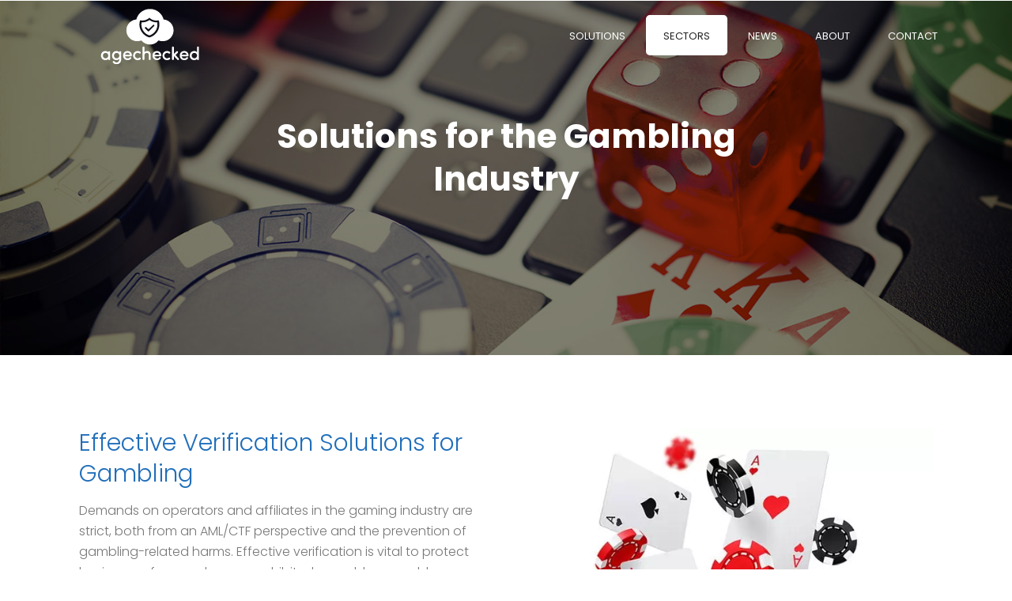

--- FILE ---
content_type: text/html; charset=UTF-8
request_url: https://www.agechecked.com/gambling/
body_size: 42599
content:
<!DOCTYPE html><html
lang=en-GB><head> <script data-cfasync=false data-no-defer=1 data-no-minify=1 data-no-optimize=1>var ewww_webp_supported=!1;function check_webp_feature(A,e){var w;e=void 0!==e?e:function(){},ewww_webp_supported?e(ewww_webp_supported):((w=new Image).onload=function(){ewww_webp_supported=0<w.width&&0<w.height,e&&e(ewww_webp_supported)},w.onerror=function(){e&&e(!1)},w.src="data:image/webp;base64,"+{alpha:"UklGRkoAAABXRUJQVlA4WAoAAAAQAAAAAAAAAAAAQUxQSAwAAAARBxAR/Q9ERP8DAABWUDggGAAAABQBAJ0BKgEAAQAAAP4AAA3AAP7mtQAAAA=="}[A])}check_webp_feature("alpha");</script><script data-cfasync=false data-no-defer=1 data-no-minify=1 data-no-optimize=1>var Arrive=function(c,w){"use strict";if(c.MutationObserver&&"undefined"!=typeof HTMLElement){var r,a=0,u=(r=HTMLElement.prototype.matches||HTMLElement.prototype.webkitMatchesSelector||HTMLElement.prototype.mozMatchesSelector||HTMLElement.prototype.msMatchesSelector,{matchesSelector:function(e,t){return e instanceof HTMLElement&&r.call(e,t)},addMethod:function(e,t,r){var a=e[t];e[t]=function(){return r.length==arguments.length?r.apply(this,arguments):"function"==typeof a?a.apply(this,arguments):void 0}},callCallbacks:function(e,t){t&&t.options.onceOnly&&1==t.firedElems.length&&(e=[e[0]]);for(var r,a=0;r=e[a];a++)r&&r.callback&&r.callback.call(r.elem,r.elem);t&&t.options.onceOnly&&1==t.firedElems.length&&t.me.unbindEventWithSelectorAndCallback.call(t.target,t.selector,t.callback)},checkChildNodesRecursively:function(e,t,r,a){for(var i,n=0;i=e[n];n++)r(i,t,a)&&a.push({callback:t.callback,elem:i}),0<i.childNodes.length&&u.checkChildNodesRecursively(i.childNodes,t,r,a)},mergeArrays:function(e,t){var r,a={};for(r in e)e.hasOwnProperty(r)&&(a[r]=e[r]);for(r in t)t.hasOwnProperty(r)&&(a[r]=t[r]);return a},toElementsArray:function(e){return e=void 0!==e&&("number"!=typeof e.length||e===c)?[e]:e}}),e=(l.prototype.addEvent=function(e,t,r,a){a={target:e,selector:t,options:r,callback:a,firedElems:[]};return this._beforeAdding&&this._beforeAdding(a),this._eventsBucket.push(a),a},l.prototype.removeEvent=function(e){for(var t,r=this._eventsBucket.length-1;t=this._eventsBucket[r];r--)e(t)&&(this._beforeRemoving&&this._beforeRemoving(t),(t=this._eventsBucket.splice(r,1))&&t.length&&(t[0].callback=null))},l.prototype.beforeAdding=function(e){this._beforeAdding=e},l.prototype.beforeRemoving=function(e){this._beforeRemoving=e},l),t=function(i,n){var o=new e,l=this,s={fireOnAttributesModification:!1};return o.beforeAdding(function(t){var e=t.target;e!==c.document&&e!==c||(e=document.getElementsByTagName("html")[0]);var r=new MutationObserver(function(e){n.call(this,e,t)}),a=i(t.options);r.observe(e,a),t.observer=r,t.me=l}),o.beforeRemoving(function(e){e.observer.disconnect()}),this.bindEvent=function(e,t,r){t=u.mergeArrays(s,t);for(var a=u.toElementsArray(this),i=0;i<a.length;i++)o.addEvent(a[i],e,t,r)},this.unbindEvent=function(){var r=u.toElementsArray(this);o.removeEvent(function(e){for(var t=0;t<r.length;t++)if(this===w||e.target===r[t])return!0;return!1})},this.unbindEventWithSelectorOrCallback=function(r){var a=u.toElementsArray(this),i=r,e="function"==typeof r?function(e){for(var t=0;t<a.length;t++)if((this===w||e.target===a[t])&&e.callback===i)return!0;return!1}:function(e){for(var t=0;t<a.length;t++)if((this===w||e.target===a[t])&&e.selector===r)return!0;return!1};o.removeEvent(e)},this.unbindEventWithSelectorAndCallback=function(r,a){var i=u.toElementsArray(this);o.removeEvent(function(e){for(var t=0;t<i.length;t++)if((this===w||e.target===i[t])&&e.selector===r&&e.callback===a)return!0;return!1})},this},i=new function(){var s={fireOnAttributesModification:!1,onceOnly:!1,existing:!1};function n(e,t,r){return!(!u.matchesSelector(e,t.selector)||(e._id===w&&(e._id=a++),-1!=t.firedElems.indexOf(e._id)))&&(t.firedElems.push(e._id),!0)}var c=(i=new t(function(e){var t={attributes:!1,childList:!0,subtree:!0};return e.fireOnAttributesModification&&(t.attributes=!0),t},function(e,i){e.forEach(function(e){var t=e.addedNodes,r=e.target,a=[];null!==t&&0<t.length?u.checkChildNodesRecursively(t,i,n,a):"attributes"===e.type&&n(r,i)&&a.push({callback:i.callback,elem:r}),u.callCallbacks(a,i)})})).bindEvent;return i.bindEvent=function(e,t,r){t=void 0===r?(r=t,s):u.mergeArrays(s,t);var a=u.toElementsArray(this);if(t.existing){for(var i=[],n=0;n<a.length;n++)for(var o=a[n].querySelectorAll(e),l=0;l<o.length;l++)i.push({callback:r,elem:o[l]});if(t.onceOnly&&i.length)return r.call(i[0].elem,i[0].elem);setTimeout(u.callCallbacks,1,i)}c.call(this,e,t,r)},i},o=new function(){var a={};function i(e,t){return u.matchesSelector(e,t.selector)}var n=(o=new t(function(){return{childList:!0,subtree:!0}},function(e,r){e.forEach(function(e){var t=e.removedNodes,e=[];null!==t&&0<t.length&&u.checkChildNodesRecursively(t,r,i,e),u.callCallbacks(e,r)})})).bindEvent;return o.bindEvent=function(e,t,r){t=void 0===r?(r=t,a):u.mergeArrays(a,t),n.call(this,e,t,r)},o};d(HTMLElement.prototype),d(NodeList.prototype),d(HTMLCollection.prototype),d(HTMLDocument.prototype),d(Window.prototype);var n={};return s(i,n,"unbindAllArrive"),s(o,n,"unbindAllLeave"),n}function l(){this._eventsBucket=[],this._beforeAdding=null,this._beforeRemoving=null}function s(e,t,r){u.addMethod(t,r,e.unbindEvent),u.addMethod(t,r,e.unbindEventWithSelectorOrCallback),u.addMethod(t,r,e.unbindEventWithSelectorAndCallback)}function d(e){e.arrive=i.bindEvent,s(i,e,"unbindArrive"),e.leave=o.bindEvent,s(o,e,"unbindLeave")}}(window,void 0),ewww_webp_supported=!1;function check_webp_feature(e,t){var r;ewww_webp_supported?t(ewww_webp_supported):((r=new Image).onload=function(){ewww_webp_supported=0<r.width&&0<r.height,t(ewww_webp_supported)},r.onerror=function(){t(!1)},r.src="data:image/webp;base64,"+{alpha:"UklGRkoAAABXRUJQVlA4WAoAAAAQAAAAAAAAAAAAQUxQSAwAAAARBxAR/Q9ERP8DAABWUDggGAAAABQBAJ0BKgEAAQAAAP4AAA3AAP7mtQAAAA==",animation:"UklGRlIAAABXRUJQVlA4WAoAAAASAAAAAAAAAAAAQU5JTQYAAAD/////AABBTk1GJgAAAAAAAAAAAAAAAAAAAGQAAABWUDhMDQAAAC8AAAAQBxAREYiI/gcA"}[e])}function ewwwLoadImages(e){if(e){for(var t=document.querySelectorAll(".batch-image img, .image-wrapper a, .ngg-pro-masonry-item a, .ngg-galleria-offscreen-seo-wrapper a"),r=0,a=t.length;r<a;r++)ewwwAttr(t[r],"data-src",t[r].getAttribute("data-webp")),ewwwAttr(t[r],"data-thumbnail",t[r].getAttribute("data-webp-thumbnail"));for(var i=document.querySelectorAll("div.woocommerce-product-gallery__image"),r=0,a=i.length;r<a;r++)ewwwAttr(i[r],"data-thumb",i[r].getAttribute("data-webp-thumb"))}for(var n=document.querySelectorAll("video"),r=0,a=n.length;r<a;r++)ewwwAttr(n[r],"poster",e?n[r].getAttribute("data-poster-webp"):n[r].getAttribute("data-poster-image"));for(var o,l=document.querySelectorAll("img.ewww_webp_lazy_load"),r=0,a=l.length;r<a;r++)e&&(ewwwAttr(l[r],"data-lazy-srcset",l[r].getAttribute("data-lazy-srcset-webp")),ewwwAttr(l[r],"data-srcset",l[r].getAttribute("data-srcset-webp")),ewwwAttr(l[r],"data-lazy-src",l[r].getAttribute("data-lazy-src-webp")),ewwwAttr(l[r],"data-src",l[r].getAttribute("data-src-webp")),ewwwAttr(l[r],"data-orig-file",l[r].getAttribute("data-webp-orig-file")),ewwwAttr(l[r],"data-medium-file",l[r].getAttribute("data-webp-medium-file")),ewwwAttr(l[r],"data-large-file",l[r].getAttribute("data-webp-large-file")),null!=(o=l[r].getAttribute("srcset"))&&!1!==o&&o.includes("R0lGOD")&&ewwwAttr(l[r],"src",l[r].getAttribute("data-lazy-src-webp"))),l[r].className=l[r].className.replace(/\bewww_webp_lazy_load\b/,"");for(var s=document.querySelectorAll(".ewww_webp"),r=0,a=s.length;r<a;r++)e?(ewwwAttr(s[r],"srcset",s[r].getAttribute("data-srcset-webp")),ewwwAttr(s[r],"src",s[r].getAttribute("data-src-webp")),ewwwAttr(s[r],"data-orig-file",s[r].getAttribute("data-webp-orig-file")),ewwwAttr(s[r],"data-medium-file",s[r].getAttribute("data-webp-medium-file")),ewwwAttr(s[r],"data-large-file",s[r].getAttribute("data-webp-large-file")),ewwwAttr(s[r],"data-large_image",s[r].getAttribute("data-webp-large_image")),ewwwAttr(s[r],"data-src",s[r].getAttribute("data-webp-src"))):(ewwwAttr(s[r],"srcset",s[r].getAttribute("data-srcset-img")),ewwwAttr(s[r],"src",s[r].getAttribute("data-src-img"))),s[r].className=s[r].className.replace(/\bewww_webp\b/,"ewww_webp_loaded");window.jQuery&&jQuery.fn.isotope&&jQuery.fn.imagesLoaded&&(jQuery(".fusion-posts-container-infinite").imagesLoaded(function(){jQuery(".fusion-posts-container-infinite").hasClass("isotope")&&jQuery(".fusion-posts-container-infinite").isotope()}),jQuery(".fusion-portfolio:not(.fusion-recent-works) .fusion-portfolio-wrapper").imagesLoaded(function(){jQuery(".fusion-portfolio:not(.fusion-recent-works) .fusion-portfolio-wrapper").isotope()}))}function ewwwWebPInit(e){ewwwLoadImages(e),ewwwNggLoadGalleries(e),document.arrive(".ewww_webp",function(){ewwwLoadImages(e)}),document.arrive(".ewww_webp_lazy_load",function(){ewwwLoadImages(e)}),document.arrive("videos",function(){ewwwLoadImages(e)}),"loading"==document.readyState?document.addEventListener("DOMContentLoaded",ewwwJSONParserInit):("undefined"!=typeof galleries&&ewwwNggParseGalleries(e),ewwwWooParseVariations(e))}function ewwwAttr(e,t,r){null!=r&&!1!==r&&e.setAttribute(t,r)}function ewwwJSONParserInit(){"undefined"!=typeof galleries&&check_webp_feature("alpha",ewwwNggParseGalleries),check_webp_feature("alpha",ewwwWooParseVariations)}function ewwwWooParseVariations(e){if(e)for(var t=document.querySelectorAll("form.variations_form"),r=0,a=t.length;r<a;r++){var i=t[r].getAttribute("data-product_variations"),n=!1;try{for(var o in i=JSON.parse(i))void 0!==i[o]&&void 0!==i[o].image&&(void 0!==i[o].image.src_webp&&(i[o].image.src=i[o].image.src_webp,n=!0),void 0!==i[o].image.srcset_webp&&(i[o].image.srcset=i[o].image.srcset_webp,n=!0),void 0!==i[o].image.full_src_webp&&(i[o].image.full_src=i[o].image.full_src_webp,n=!0),void 0!==i[o].image.gallery_thumbnail_src_webp&&(i[o].image.gallery_thumbnail_src=i[o].image.gallery_thumbnail_src_webp,n=!0),void 0!==i[o].image.thumb_src_webp&&(i[o].image.thumb_src=i[o].image.thumb_src_webp,n=!0));n&&ewwwAttr(t[r],"data-product_variations",JSON.stringify(i))}catch(e){}}}function ewwwNggParseGalleries(e){if(e)for(var t in galleries){var r=galleries[t];galleries[t].images_list=ewwwNggParseImageList(r.images_list)}}function ewwwNggLoadGalleries(e){e&&document.addEventListener("ngg.galleria.themeadded",function(e,t){window.ngg_galleria._create_backup=window.ngg_galleria.create,window.ngg_galleria.create=function(e,t){var r=$(e).data("id");return galleries["gallery_"+r].images_list=ewwwNggParseImageList(galleries["gallery_"+r].images_list),window.ngg_galleria._create_backup(e,t)}})}function ewwwNggParseImageList(e){for(var t in e){var r=e[t];if(void 0!==r["image-webp"]&&(e[t].image=r["image-webp"],delete e[t]["image-webp"]),void 0!==r["thumb-webp"]&&(e[t].thumb=r["thumb-webp"],delete e[t]["thumb-webp"]),void 0!==r.full_image_webp&&(e[t].full_image=r.full_image_webp,delete e[t].full_image_webp),void 0!==r.srcsets)for(var a in r.srcsets)nggSrcset=r.srcsets[a],void 0!==r.srcsets[a+"-webp"]&&(e[t].srcsets[a]=r.srcsets[a+"-webp"],delete e[t].srcsets[a+"-webp"]);if(void 0!==r.full_srcsets)for(var i in r.full_srcsets)nggFSrcset=r.full_srcsets[i],void 0!==r.full_srcsets[i+"-webp"]&&(e[t].full_srcsets[i]=r.full_srcsets[i+"-webp"],delete e[t].full_srcsets[i+"-webp"])}return e}check_webp_feature("alpha",ewwwWebPInit);</script><meta
charset="UTF-8"><meta
name="viewport" content="width=device-width, initial-scale=1.0, minimum-scale=1.0, maximum-scale=1.0, user-scalable=0"><meta
http-equiv="X-UA-Compatible" content="IE=edge,chrome=1"><meta
name="format-detection" content="telephone=no"><script>var ajaxurl = "https://www.agechecked.com/wp-admin/admin-ajax.php";</script><meta
name='robots' content='index, follow, max-image-preview:large, max-snippet:-1, max-video-preview:-1'><style id=critical-path-css>body,html{width:100%;height:100%;margin:0;padding:0}.page-preloader{top:0;left:0;z-index:999;position:fixed;height:100%;width:100%;text-align:center}.preloader-preview-area{-webkit-animation-delay:-.2s;animation-delay:-.2s;top:50%;-webkit-transform:translateY(100%);-ms-transform:translateY(100%);transform:translateY(100%);margin-top:10px;max-height:calc(50% - 20px);opacity:1;width:100%;text-align:center;position:absolute}.preloader-logo{max-width:90%;top:50%;-webkit-transform:translateY(-100%);-ms-transform:translateY(-100%);transform:translateY(-100%);margin:-10px auto 0 auto;max-height:calc(50% - 20px);opacity:1;position:relative}.ball-pulse>div{width:15px;height:15px;border-radius:100%;margin:2px;-webkit-animation-fill-mode:both;animation-fill-mode:both;display:inline-block;-webkit-animation:ball-pulse .75s infinite cubic-bezier(.2,.68,.18,1.08);animation:ball-pulse .75s infinite cubic-bezier(.2,.68,.18,1.08)}.ball-pulse>div:nth-child(1){-webkit-animation-delay:-.36s;animation-delay:-.36s}.ball-pulse>div:nth-child(2){-webkit-animation-delay:-.24s;animation-delay:-.24s}.ball-pulse>div:nth-child(3){-webkit-animation-delay:-.12s;animation-delay:-.12s}@-webkit-keyframes ball-pulse{0%{-webkit-transform:scale(1);transform:scale(1);opacity:1}45%{-webkit-transform:scale(.1);transform:scale(.1);opacity:.7}80%{-webkit-transform:scale(1);transform:scale(1);opacity:1}}@keyframes ball-pulse{0%{-webkit-transform:scale(1);transform:scale(1);opacity:1}45%{-webkit-transform:scale(.1);transform:scale(.1);opacity:.7}80%{-webkit-transform:scale(1);transform:scale(1);opacity:1}}.ball-clip-rotate-pulse{position:relative;-webkit-transform:translateY(-15px) translateX(-10px);-ms-transform:translateY(-15px) translateX(-10px);transform:translateY(-15px) translateX(-10px);display:inline-block}.ball-clip-rotate-pulse>div{-webkit-animation-fill-mode:both;animation-fill-mode:both;position:absolute;top:0;left:0;border-radius:100%}.ball-clip-rotate-pulse>div:first-child{height:36px;width:36px;top:7px;left:-7px;-webkit-animation:ball-clip-rotate-pulse-scale 1s 0s cubic-bezier(.09,.57,.49,.9) infinite;animation:ball-clip-rotate-pulse-scale 1s 0s cubic-bezier(.09,.57,.49,.9) infinite}.ball-clip-rotate-pulse>div:last-child{position:absolute;width:50px;height:50px;left:-16px;top:-2px;background:0 0;border:2px solid;-webkit-animation:ball-clip-rotate-pulse-rotate 1s 0s cubic-bezier(.09,.57,.49,.9) infinite;animation:ball-clip-rotate-pulse-rotate 1s 0s cubic-bezier(.09,.57,.49,.9) infinite;-webkit-animation-duration:1s;animation-duration:1s}@-webkit-keyframes ball-clip-rotate-pulse-rotate{0%{-webkit-transform:rotate(0) scale(1);transform:rotate(0) scale(1)}50%{-webkit-transform:rotate(180deg) scale(.6);transform:rotate(180deg) scale(.6)}100%{-webkit-transform:rotate(360deg) scale(1);transform:rotate(360deg) scale(1)}}@keyframes ball-clip-rotate-pulse-rotate{0%{-webkit-transform:rotate(0) scale(1);transform:rotate(0) scale(1)}50%{-webkit-transform:rotate(180deg) scale(.6);transform:rotate(180deg) scale(.6)}100%{-webkit-transform:rotate(360deg) scale(1);transform:rotate(360deg) scale(1)}}@-webkit-keyframes ball-clip-rotate-pulse-scale{30%{-webkit-transform:scale(.3);transform:scale(.3)}100%{-webkit-transform:scale(1);transform:scale(1)}}@keyframes ball-clip-rotate-pulse-scale{30%{-webkit-transform:scale(.3);transform:scale(.3)}100%{-webkit-transform:scale(1);transform:scale(1)}}@-webkit-keyframes square-spin{25%{-webkit-transform:perspective(100px) rotateX(180deg) rotateY(0);transform:perspective(100px) rotateX(180deg) rotateY(0)}50%{-webkit-transform:perspective(100px) rotateX(180deg) rotateY(180deg);transform:perspective(100px) rotateX(180deg) rotateY(180deg)}75%{-webkit-transform:perspective(100px) rotateX(0) rotateY(180deg);transform:perspective(100px) rotateX(0) rotateY(180deg)}100%{-webkit-transform:perspective(100px) rotateX(0) rotateY(0);transform:perspective(100px) rotateX(0) rotateY(0)}}@keyframes square-spin{25%{-webkit-transform:perspective(100px) rotateX(180deg) rotateY(0);transform:perspective(100px) rotateX(180deg) rotateY(0)}50%{-webkit-transform:perspective(100px) rotateX(180deg) rotateY(180deg);transform:perspective(100px) rotateX(180deg) rotateY(180deg)}75%{-webkit-transform:perspective(100px) rotateX(0) rotateY(180deg);transform:perspective(100px) rotateX(0) rotateY(180deg)}100%{-webkit-transform:perspective(100px) rotateX(0) rotateY(0);transform:perspective(100px) rotateX(0) rotateY(0)}}.square-spin{display:inline-block}.square-spin>div{-webkit-animation-fill-mode:both;animation-fill-mode:both;width:50px;height:50px;-webkit-animation:square-spin 3s 0s cubic-bezier(.09,.57,.49,.9) infinite;animation:square-spin 3s 0s cubic-bezier(.09,.57,.49,.9) infinite}.cube-transition{position:relative;-webkit-transform:translate(-25px,-25px);-ms-transform:translate(-25px,-25px);transform:translate(-25px,-25px);display:inline-block}.cube-transition>div{-webkit-animation-fill-mode:both;animation-fill-mode:both;width:15px;height:15px;position:absolute;top:-5px;left:-5px;-webkit-animation:cube-transition 1.6s 0s infinite ease-in-out;animation:cube-transition 1.6s 0s infinite ease-in-out}.cube-transition>div:last-child{-webkit-animation-delay:-.8s;animation-delay:-.8s}@-webkit-keyframes cube-transition{25%{-webkit-transform:translateX(50px) scale(.5) rotate(-90deg);transform:translateX(50px) scale(.5) rotate(-90deg)}50%{-webkit-transform:translate(50px,50px) rotate(-180deg);transform:translate(50px,50px) rotate(-180deg)}75%{-webkit-transform:translateY(50px) scale(.5) rotate(-270deg);transform:translateY(50px) scale(.5) rotate(-270deg)}100%{-webkit-transform:rotate(-360deg);transform:rotate(-360deg)}}@keyframes cube-transition{25%{-webkit-transform:translateX(50px) scale(.5) rotate(-90deg);transform:translateX(50px) scale(.5) rotate(-90deg)}50%{-webkit-transform:translate(50px,50px) rotate(-180deg);transform:translate(50px,50px) rotate(-180deg)}75%{-webkit-transform:translateY(50px) scale(.5) rotate(-270deg);transform:translateY(50px) scale(.5) rotate(-270deg)}100%{-webkit-transform:rotate(-360deg);transform:rotate(-360deg)}}.ball-scale>div{border-radius:100%;margin:2px;-webkit-animation-fill-mode:both;animation-fill-mode:both;display:inline-block;height:60px;width:60px;-webkit-animation:ball-scale 1s 0s ease-in-out infinite;animation:ball-scale 1s 0s ease-in-out infinite}@-webkit-keyframes ball-scale{0%{-webkit-transform:scale(0);transform:scale(0)}100%{-webkit-transform:scale(1);transform:scale(1);opacity:0}}@keyframes ball-scale{0%{-webkit-transform:scale(0);transform:scale(0)}100%{-webkit-transform:scale(1);transform:scale(1);opacity:0}}.line-scale>div{-webkit-animation-fill-mode:both;animation-fill-mode:both;display:inline-block;width:5px;height:50px;border-radius:2px;margin:2px}.line-scale>div:nth-child(1){-webkit-animation:line-scale 1s -.5s infinite cubic-bezier(.2,.68,.18,1.08);animation:line-scale 1s -.5s infinite cubic-bezier(.2,.68,.18,1.08)}.line-scale>div:nth-child(2){-webkit-animation:line-scale 1s -.4s infinite cubic-bezier(.2,.68,.18,1.08);animation:line-scale 1s -.4s infinite cubic-bezier(.2,.68,.18,1.08)}.line-scale>div:nth-child(3){-webkit-animation:line-scale 1s -.3s infinite cubic-bezier(.2,.68,.18,1.08);animation:line-scale 1s -.3s infinite cubic-bezier(.2,.68,.18,1.08)}.line-scale>div:nth-child(4){-webkit-animation:line-scale 1s -.2s infinite cubic-bezier(.2,.68,.18,1.08);animation:line-scale 1s -.2s infinite cubic-bezier(.2,.68,.18,1.08)}.line-scale>div:nth-child(5){-webkit-animation:line-scale 1s -.1s infinite cubic-bezier(.2,.68,.18,1.08);animation:line-scale 1s -.1s infinite cubic-bezier(.2,.68,.18,1.08)}@-webkit-keyframes line-scale{0%{-webkit-transform:scaley(1);transform:scaley(1)}50%{-webkit-transform:scaley(.4);transform:scaley(.4)}100%{-webkit-transform:scaley(1);transform:scaley(1)}}@keyframes line-scale{0%{-webkit-transform:scaley(1);transform:scaley(1)}50%{-webkit-transform:scaley(.4);transform:scaley(.4)}100%{-webkit-transform:scaley(1);transform:scaley(1)}}.ball-scale-multiple{position:relative;-webkit-transform:translateY(30px);-ms-transform:translateY(30px);transform:translateY(30px);display:inline-block}.ball-scale-multiple>div{border-radius:100%;-webkit-animation-fill-mode:both;animation-fill-mode:both;margin:2px;position:absolute;left:-30px;top:0;opacity:0;margin:0;width:50px;height:50px;-webkit-animation:ball-scale-multiple 1s 0s linear infinite;animation:ball-scale-multiple 1s 0s linear infinite}.ball-scale-multiple>div:nth-child(2){-webkit-animation-delay:-.2s;animation-delay:-.2s}.ball-scale-multiple>div:nth-child(3){-webkit-animation-delay:-.2s;animation-delay:-.2s}@-webkit-keyframes ball-scale-multiple{0%{-webkit-transform:scale(0);transform:scale(0);opacity:0}5%{opacity:1}100%{-webkit-transform:scale(1);transform:scale(1);opacity:0}}@keyframes ball-scale-multiple{0%{-webkit-transform:scale(0);transform:scale(0);opacity:0}5%{opacity:1}100%{-webkit-transform:scale(1);transform:scale(1);opacity:0}}.ball-pulse-sync{display:inline-block}.ball-pulse-sync>div{width:15px;height:15px;border-radius:100%;margin:2px;-webkit-animation-fill-mode:both;animation-fill-mode:both;display:inline-block}.ball-pulse-sync>div:nth-child(1){-webkit-animation:ball-pulse-sync .6s -.21s infinite ease-in-out;animation:ball-pulse-sync .6s -.21s infinite ease-in-out}.ball-pulse-sync>div:nth-child(2){-webkit-animation:ball-pulse-sync .6s -.14s infinite ease-in-out;animation:ball-pulse-sync .6s -.14s infinite ease-in-out}.ball-pulse-sync>div:nth-child(3){-webkit-animation:ball-pulse-sync .6s -70ms infinite ease-in-out;animation:ball-pulse-sync .6s -70ms infinite ease-in-out}@-webkit-keyframes ball-pulse-sync{33%{-webkit-transform:translateY(10px);transform:translateY(10px)}66%{-webkit-transform:translateY(-10px);transform:translateY(-10px)}100%{-webkit-transform:translateY(0);transform:translateY(0)}}@keyframes ball-pulse-sync{33%{-webkit-transform:translateY(10px);transform:translateY(10px)}66%{-webkit-transform:translateY(-10px);transform:translateY(-10px)}100%{-webkit-transform:translateY(0);transform:translateY(0)}}.transparent-circle{display:inline-block;border-top:.5em solid rgba(255,255,255,.2);border-right:.5em solid rgba(255,255,255,.2);border-bottom:.5em solid rgba(255,255,255,.2);border-left:.5em solid #fff;-webkit-transform:translateZ(0);transform:translateZ(0);-webkit-animation:transparent-circle 1.1s infinite linear;animation:transparent-circle 1.1s infinite linear;width:50px;height:50px;border-radius:50%}.transparent-circle:after{border-radius:50%;width:10em;height:10em}@-webkit-keyframes transparent-circle{0%{-webkit-transform:rotate(0);transform:rotate(0)}100%{-webkit-transform:rotate(360deg);transform:rotate(360deg)}}@keyframes transparent-circle{0%{-webkit-transform:rotate(0);transform:rotate(0)}100%{-webkit-transform:rotate(360deg);transform:rotate(360deg)}}.ball-spin-fade-loader{position:relative;top:-10px;left:-10px;display:inline-block}.ball-spin-fade-loader>div{width:15px;height:15px;border-radius:100%;margin:2px;-webkit-animation-fill-mode:both;animation-fill-mode:both;position:absolute;-webkit-animation:ball-spin-fade-loader 1s infinite linear;animation:ball-spin-fade-loader 1s infinite linear}.ball-spin-fade-loader>div:nth-child(1){top:25px;left:0;animation-delay:-.84s;-webkit-animation-delay:-.84s}.ball-spin-fade-loader>div:nth-child(2){top:17.05px;left:17.05px;animation-delay:-.72s;-webkit-animation-delay:-.72s}.ball-spin-fade-loader>div:nth-child(3){top:0;left:25px;animation-delay:-.6s;-webkit-animation-delay:-.6s}.ball-spin-fade-loader>div:nth-child(4){top:-17.05px;left:17.05px;animation-delay:-.48s;-webkit-animation-delay:-.48s}.ball-spin-fade-loader>div:nth-child(5){top:-25px;left:0;animation-delay:-.36s;-webkit-animation-delay:-.36s}.ball-spin-fade-loader>div:nth-child(6){top:-17.05px;left:-17.05px;animation-delay:-.24s;-webkit-animation-delay:-.24s}.ball-spin-fade-loader>div:nth-child(7){top:0;left:-25px;animation-delay:-.12s;-webkit-animation-delay:-.12s}.ball-spin-fade-loader>div:nth-child(8){top:17.05px;left:-17.05px;animation-delay:0s;-webkit-animation-delay:0s}@-webkit-keyframes ball-spin-fade-loader{50%{opacity:.3;-webkit-transform:scale(.4);transform:scale(.4)}100%{opacity:1;-webkit-transform:scale(1);transform:scale(1)}}@keyframes ball-spin-fade-loader{50%{opacity:.3;-webkit-transform:scale(.4);transform:scale(.4)}100%{opacity:1;-webkit-transform:scale(1);transform:scale(1)}}</style><title>Age Verification Solutions for Gambling – AgeChecked</title><meta
name="description" content="Onboard seamlessly to our age verification software for iGaming. Stay compliant, and prevent underage gambling with UK GOV-Approved software. Book a demo."><link
rel=canonical href=https://www.agechecked.com/gambling/ ><meta
property="og:locale" content="en_GB"><meta
property="og:type" content="article"><meta
property="og:title" content="Age Verification Solutions for Gambling – AgeChecked"><meta
property="og:description" content="Onboard seamlessly to our age verification software for iGaming. Stay compliant, and prevent underage gambling with UK GOV-Approved software. Book a demo."><meta
property="og:url" content="https://www.agechecked.com/gambling/"><meta
property="og:site_name" content="AgeChecked"><meta
property="article:publisher" content="https://en-gb.facebook.com/agechecked/"><meta
property="article:modified_time" content="2026-01-05T16:38:51+00:00"><meta
property="og:image" content="https://www.agechecked.com/wp-content/uploads/2020/10/check-monitor-copy-scaled-1.jpg"><meta
property="og:image:width" content="1920"><meta
property="og:image:height" content="1073"><meta
property="og:image:type" content="image/jpeg"><meta
name="twitter:card" content="summary_large_image"><meta
name="twitter:site" content="@agechecked"><meta
name="twitter:label1" content="Est. reading time"><meta
name="twitter:data1" content="6 minutes"> <script type=application/ld+json class=yoast-schema-graph>{"@context":"https://schema.org","@graph":[{"@type":"WebPage","@id":"https://www.agechecked.com/gambling/","url":"https://www.agechecked.com/gambling/","name":"Age Verification Solutions for Gambling – AgeChecked","isPartOf":{"@id":"https://www.agechecked.com/#website"},"datePublished":"2020-02-12T16:36:04+00:00","dateModified":"2026-01-05T16:38:51+00:00","description":"Onboard seamlessly to our age verification software for iGaming. Stay compliant, and prevent underage gambling with UK GOV-Approved software. Book a demo.","breadcrumb":{"@id":"https://www.agechecked.com/gambling/#breadcrumb"},"inLanguage":"en-GB","potentialAction":[{"@type":"ReadAction","target":["https://www.agechecked.com/gambling/"]}]},{"@type":"BreadcrumbList","@id":"https://www.agechecked.com/gambling/#breadcrumb","itemListElement":[{"@type":"ListItem","position":1,"name":"Home","item":"https://www.agechecked.com/"},{"@type":"ListItem","position":2,"name":"GAMBLING"}]},{"@type":"WebSite","@id":"https://www.agechecked.com/#website","url":"https://www.agechecked.com/","name":"AgeChecked","description":"","publisher":{"@id":"https://www.agechecked.com/#organization"},"potentialAction":[{"@type":"SearchAction","target":{"@type":"EntryPoint","urlTemplate":"https://www.agechecked.com/?s={search_term_string}"},"query-input":{"@type":"PropertyValueSpecification","valueRequired":true,"valueName":"search_term_string"}}],"inLanguage":"en-GB"},{"@type":"Organization","@id":"https://www.agechecked.com/#organization","name":"AgeChecked","url":"https://www.agechecked.com/","logo":{"@type":"ImageObject","inLanguage":"en-GB","@id":"https://www.agechecked.com/#/schema/logo/image/","url":"https://www.agechecked.com/wp-content/uploads/2020/01/logo-ac-e1581620570674.png","contentUrl":"https://www.agechecked.com/wp-content/uploads/2020/01/logo-ac-e1581620570674.png","width":200,"height":80,"caption":"AgeChecked"},"image":{"@id":"https://www.agechecked.com/#/schema/logo/image/"},"sameAs":["https://en-gb.facebook.com/agechecked/","https://x.com/agechecked","https://www.linkedin.com/company/10624713/","https://www.instagram.com/agechecked"]}]}</script> <link
rel=dns-prefetch href=//cdn-eu.pagesense.io><link
rel=dns-prefetch href=//cdn-cookieyes.com><link
rel=dns-prefetch href=//www.googletagmanager.com><link
rel=alternate type=application/rss+xml title="AgeChecked &raquo; Feed" href=https://www.agechecked.com/feed/ ><link
rel=alternate type=application/rss+xml title="AgeChecked &raquo; Comments Feed" href=https://www.agechecked.com/comments/feed/ ><link
rel="shortcut icon" href=https://www.agechecked.com/wp-content/uploads/2020/01/agechecked-fav.png> <script>window.abb = {};php = {};window.PHP = {};PHP.ajax = "https://www.agechecked.com/wp-admin/admin-ajax.php";PHP.wp_p_id = "46";var mk_header_parallax, mk_banner_parallax, mk_page_parallax, mk_footer_parallax, mk_body_parallax;var mk_images_dir = "https://www.agechecked.com/wp-content/themes/jupiter/assets/images",mk_theme_js_path = "https://www.agechecked.com/wp-content/themes/jupiter/assets/js",mk_theme_dir = "https://www.agechecked.com/wp-content/themes/jupiter",mk_captcha_placeholder = "Enter Captcha",mk_captcha_invalid_txt = "Invalid. Try again.",mk_captcha_correct_txt = "Captcha correct.",mk_responsive_nav_width = 1140,mk_vertical_header_back = "Back",mk_vertical_header_anim = "1",mk_check_rtl = true,mk_grid_width = 1140,mk_ajax_search_option = "disable",mk_preloader_bg_color = "#fff",mk_accent_color = "#206eba",mk_go_to_top =  "true",mk_smooth_scroll =  "true",mk_show_background_video =  "true",mk_preloader_bar_color = "#206eba",mk_preloader_logo = "";var mk_header_parallax = false,mk_banner_parallax = false,mk_footer_parallax = false,mk_body_parallax = false,mk_no_more_posts = "No More Posts",mk_typekit_id   = "",mk_google_fonts = ["Poppins:100italic,200italic,300italic,400italic,500italic,600italic,700italic,800italic,900italic,100,200,300,400,500,600,700,800,900"],mk_global_lazyload = false;</script><link
rel=alternate title="oEmbed (JSON)" type=application/json+oembed href="https://www.agechecked.com/wp-json/oembed/1.0/embed?url=https%3A%2F%2Fwww.agechecked.com%2Fgambling%2F"><link
rel=alternate title="oEmbed (XML)" type=text/xml+oembed href="https://www.agechecked.com/wp-json/oembed/1.0/embed?url=https%3A%2F%2Fwww.agechecked.com%2Fgambling%2F&#038;format=xml"><style id=wp-img-auto-sizes-contain-inline-css>img:is([sizes=auto i],[sizes^="auto," i]){contain-intrinsic-size:3000px 1500px}
/*# sourceURL=wp-img-auto-sizes-contain-inline-css */</style><style id=wp-block-library-inline-css>/*<![CDATA[*/:root{--wp-block-synced-color:#7a00df;--wp-block-synced-color--rgb:122,0,223;--wp-bound-block-color:var(--wp-block-synced-color);--wp-editor-canvas-background:#ddd;--wp-admin-theme-color:#007cba;--wp-admin-theme-color--rgb:0,124,186;--wp-admin-theme-color-darker-10:#006ba1;--wp-admin-theme-color-darker-10--rgb:0,107,160.5;--wp-admin-theme-color-darker-20:#005a87;--wp-admin-theme-color-darker-20--rgb:0,90,135;--wp-admin-border-width-focus:2px}@media (min-resolution:192dpi){:root{--wp-admin-border-width-focus:1.5px}}.wp-element-button{cursor:pointer}:root .has-very-light-gray-background-color{background-color:#eee}:root .has-very-dark-gray-background-color{background-color:#313131}:root .has-very-light-gray-color{color:#eee}:root .has-very-dark-gray-color{color:#313131}:root .has-vivid-green-cyan-to-vivid-cyan-blue-gradient-background{background:linear-gradient(135deg,#00d084,#0693e3)}:root .has-purple-crush-gradient-background{background:linear-gradient(135deg,#34e2e4,#4721fb 50%,#ab1dfe)}:root .has-hazy-dawn-gradient-background{background:linear-gradient(135deg,#faaca8,#dad0ec)}:root .has-subdued-olive-gradient-background{background:linear-gradient(135deg,#fafae1,#67a671)}:root .has-atomic-cream-gradient-background{background:linear-gradient(135deg,#fdd79a,#004a59)}:root .has-nightshade-gradient-background{background:linear-gradient(135deg,#330968,#31cdcf)}:root .has-midnight-gradient-background{background:linear-gradient(135deg,#020381,#2874fc)}:root{--wp--preset--font-size--normal:16px;--wp--preset--font-size--huge:42px}.has-regular-font-size{font-size:1em}.has-larger-font-size{font-size:2.625em}.has-normal-font-size{font-size:var(--wp--preset--font-size--normal)}.has-huge-font-size{font-size:var(--wp--preset--font-size--huge)}.has-text-align-center{text-align:center}.has-text-align-left{text-align:left}.has-text-align-right{text-align:right}.has-fit-text{white-space:nowrap!important}#end-resizable-editor-section{display:none}.aligncenter{clear:both}.items-justified-left{justify-content:flex-start}.items-justified-center{justify-content:center}.items-justified-right{justify-content:flex-end}.items-justified-space-between{justify-content:space-between}.screen-reader-text{border:0;clip-path:inset(50%);height:1px;margin:-1px;overflow:hidden;padding:0;position:absolute;width:1px;word-wrap:normal!important}.screen-reader-text:focus{background-color:#ddd;clip-path:none;color:#444;display:block;font-size:1em;height:auto;left:5px;line-height:normal;padding:15px 23px 14px;text-decoration:none;top:5px;width:auto;z-index:100000}html :where(.has-border-color){border-style:solid}html :where([style*=border-top-color]){border-top-style:solid}html :where([style*=border-right-color]){border-right-style:solid}html :where([style*=border-bottom-color]){border-bottom-style:solid}html :where([style*=border-left-color]){border-left-style:solid}html :where([style*=border-width]){border-style:solid}html :where([style*=border-top-width]){border-top-style:solid}html :where([style*=border-right-width]){border-right-style:solid}html :where([style*=border-bottom-width]){border-bottom-style:solid}html :where([style*=border-left-width]){border-left-style:solid}html :where(img[class*=wp-image-]){height:auto;max-width:100%}:where(figure){margin:0 0 1em}html :where(.is-position-sticky){--wp-admin--admin-bar--position-offset:var(--wp-admin--admin-bar--height,0px)}@media screen and (max-width:600px){html :where(.is-position-sticky){--wp-admin--admin-bar--position-offset:0px}}

/*# sourceURL=wp-block-library-inline-css *//*]]>*/</style><style id=global-styles-inline-css>/*<![CDATA[*/:root{--wp--preset--aspect-ratio--square: 1;--wp--preset--aspect-ratio--4-3: 4/3;--wp--preset--aspect-ratio--3-4: 3/4;--wp--preset--aspect-ratio--3-2: 3/2;--wp--preset--aspect-ratio--2-3: 2/3;--wp--preset--aspect-ratio--16-9: 16/9;--wp--preset--aspect-ratio--9-16: 9/16;--wp--preset--color--black: #000000;--wp--preset--color--cyan-bluish-gray: #abb8c3;--wp--preset--color--white: #ffffff;--wp--preset--color--pale-pink: #f78da7;--wp--preset--color--vivid-red: #cf2e2e;--wp--preset--color--luminous-vivid-orange: #ff6900;--wp--preset--color--luminous-vivid-amber: #fcb900;--wp--preset--color--light-green-cyan: #7bdcb5;--wp--preset--color--vivid-green-cyan: #00d084;--wp--preset--color--pale-cyan-blue: #8ed1fc;--wp--preset--color--vivid-cyan-blue: #0693e3;--wp--preset--color--vivid-purple: #9b51e0;--wp--preset--gradient--vivid-cyan-blue-to-vivid-purple: linear-gradient(135deg,rgb(6,147,227) 0%,rgb(155,81,224) 100%);--wp--preset--gradient--light-green-cyan-to-vivid-green-cyan: linear-gradient(135deg,rgb(122,220,180) 0%,rgb(0,208,130) 100%);--wp--preset--gradient--luminous-vivid-amber-to-luminous-vivid-orange: linear-gradient(135deg,rgb(252,185,0) 0%,rgb(255,105,0) 100%);--wp--preset--gradient--luminous-vivid-orange-to-vivid-red: linear-gradient(135deg,rgb(255,105,0) 0%,rgb(207,46,46) 100%);--wp--preset--gradient--very-light-gray-to-cyan-bluish-gray: linear-gradient(135deg,rgb(238,238,238) 0%,rgb(169,184,195) 100%);--wp--preset--gradient--cool-to-warm-spectrum: linear-gradient(135deg,rgb(74,234,220) 0%,rgb(151,120,209) 20%,rgb(207,42,186) 40%,rgb(238,44,130) 60%,rgb(251,105,98) 80%,rgb(254,248,76) 100%);--wp--preset--gradient--blush-light-purple: linear-gradient(135deg,rgb(255,206,236) 0%,rgb(152,150,240) 100%);--wp--preset--gradient--blush-bordeaux: linear-gradient(135deg,rgb(254,205,165) 0%,rgb(254,45,45) 50%,rgb(107,0,62) 100%);--wp--preset--gradient--luminous-dusk: linear-gradient(135deg,rgb(255,203,112) 0%,rgb(199,81,192) 50%,rgb(65,88,208) 100%);--wp--preset--gradient--pale-ocean: linear-gradient(135deg,rgb(255,245,203) 0%,rgb(182,227,212) 50%,rgb(51,167,181) 100%);--wp--preset--gradient--electric-grass: linear-gradient(135deg,rgb(202,248,128) 0%,rgb(113,206,126) 100%);--wp--preset--gradient--midnight: linear-gradient(135deg,rgb(2,3,129) 0%,rgb(40,116,252) 100%);--wp--preset--font-size--small: 13px;--wp--preset--font-size--medium: 20px;--wp--preset--font-size--large: 36px;--wp--preset--font-size--x-large: 42px;--wp--preset--spacing--20: 0.44rem;--wp--preset--spacing--30: 0.67rem;--wp--preset--spacing--40: 1rem;--wp--preset--spacing--50: 1.5rem;--wp--preset--spacing--60: 2.25rem;--wp--preset--spacing--70: 3.38rem;--wp--preset--spacing--80: 5.06rem;--wp--preset--shadow--natural: 6px 6px 9px rgba(0, 0, 0, 0.2);--wp--preset--shadow--deep: 12px 12px 50px rgba(0, 0, 0, 0.4);--wp--preset--shadow--sharp: 6px 6px 0px rgba(0, 0, 0, 0.2);--wp--preset--shadow--outlined: 6px 6px 0px -3px rgb(255, 255, 255), 6px 6px rgb(0, 0, 0);--wp--preset--shadow--crisp: 6px 6px 0px rgb(0, 0, 0);}:where(.is-layout-flex){gap: 0.5em;}:where(.is-layout-grid){gap: 0.5em;}body .is-layout-flex{display: flex;}.is-layout-flex{flex-wrap: wrap;align-items: center;}.is-layout-flex > :is(*, div){margin: 0;}body .is-layout-grid{display: grid;}.is-layout-grid > :is(*, div){margin: 0;}:where(.wp-block-columns.is-layout-flex){gap: 2em;}:where(.wp-block-columns.is-layout-grid){gap: 2em;}:where(.wp-block-post-template.is-layout-flex){gap: 1.25em;}:where(.wp-block-post-template.is-layout-grid){gap: 1.25em;}.has-black-color{color: var(--wp--preset--color--black) !important;}.has-cyan-bluish-gray-color{color: var(--wp--preset--color--cyan-bluish-gray) !important;}.has-white-color{color: var(--wp--preset--color--white) !important;}.has-pale-pink-color{color: var(--wp--preset--color--pale-pink) !important;}.has-vivid-red-color{color: var(--wp--preset--color--vivid-red) !important;}.has-luminous-vivid-orange-color{color: var(--wp--preset--color--luminous-vivid-orange) !important;}.has-luminous-vivid-amber-color{color: var(--wp--preset--color--luminous-vivid-amber) !important;}.has-light-green-cyan-color{color: var(--wp--preset--color--light-green-cyan) !important;}.has-vivid-green-cyan-color{color: var(--wp--preset--color--vivid-green-cyan) !important;}.has-pale-cyan-blue-color{color: var(--wp--preset--color--pale-cyan-blue) !important;}.has-vivid-cyan-blue-color{color: var(--wp--preset--color--vivid-cyan-blue) !important;}.has-vivid-purple-color{color: var(--wp--preset--color--vivid-purple) !important;}.has-black-background-color{background-color: var(--wp--preset--color--black) !important;}.has-cyan-bluish-gray-background-color{background-color: var(--wp--preset--color--cyan-bluish-gray) !important;}.has-white-background-color{background-color: var(--wp--preset--color--white) !important;}.has-pale-pink-background-color{background-color: var(--wp--preset--color--pale-pink) !important;}.has-vivid-red-background-color{background-color: var(--wp--preset--color--vivid-red) !important;}.has-luminous-vivid-orange-background-color{background-color: var(--wp--preset--color--luminous-vivid-orange) !important;}.has-luminous-vivid-amber-background-color{background-color: var(--wp--preset--color--luminous-vivid-amber) !important;}.has-light-green-cyan-background-color{background-color: var(--wp--preset--color--light-green-cyan) !important;}.has-vivid-green-cyan-background-color{background-color: var(--wp--preset--color--vivid-green-cyan) !important;}.has-pale-cyan-blue-background-color{background-color: var(--wp--preset--color--pale-cyan-blue) !important;}.has-vivid-cyan-blue-background-color{background-color: var(--wp--preset--color--vivid-cyan-blue) !important;}.has-vivid-purple-background-color{background-color: var(--wp--preset--color--vivid-purple) !important;}.has-black-border-color{border-color: var(--wp--preset--color--black) !important;}.has-cyan-bluish-gray-border-color{border-color: var(--wp--preset--color--cyan-bluish-gray) !important;}.has-white-border-color{border-color: var(--wp--preset--color--white) !important;}.has-pale-pink-border-color{border-color: var(--wp--preset--color--pale-pink) !important;}.has-vivid-red-border-color{border-color: var(--wp--preset--color--vivid-red) !important;}.has-luminous-vivid-orange-border-color{border-color: var(--wp--preset--color--luminous-vivid-orange) !important;}.has-luminous-vivid-amber-border-color{border-color: var(--wp--preset--color--luminous-vivid-amber) !important;}.has-light-green-cyan-border-color{border-color: var(--wp--preset--color--light-green-cyan) !important;}.has-vivid-green-cyan-border-color{border-color: var(--wp--preset--color--vivid-green-cyan) !important;}.has-pale-cyan-blue-border-color{border-color: var(--wp--preset--color--pale-cyan-blue) !important;}.has-vivid-cyan-blue-border-color{border-color: var(--wp--preset--color--vivid-cyan-blue) !important;}.has-vivid-purple-border-color{border-color: var(--wp--preset--color--vivid-purple) !important;}.has-vivid-cyan-blue-to-vivid-purple-gradient-background{background: var(--wp--preset--gradient--vivid-cyan-blue-to-vivid-purple) !important;}.has-light-green-cyan-to-vivid-green-cyan-gradient-background{background: var(--wp--preset--gradient--light-green-cyan-to-vivid-green-cyan) !important;}.has-luminous-vivid-amber-to-luminous-vivid-orange-gradient-background{background: var(--wp--preset--gradient--luminous-vivid-amber-to-luminous-vivid-orange) !important;}.has-luminous-vivid-orange-to-vivid-red-gradient-background{background: var(--wp--preset--gradient--luminous-vivid-orange-to-vivid-red) !important;}.has-very-light-gray-to-cyan-bluish-gray-gradient-background{background: var(--wp--preset--gradient--very-light-gray-to-cyan-bluish-gray) !important;}.has-cool-to-warm-spectrum-gradient-background{background: var(--wp--preset--gradient--cool-to-warm-spectrum) !important;}.has-blush-light-purple-gradient-background{background: var(--wp--preset--gradient--blush-light-purple) !important;}.has-blush-bordeaux-gradient-background{background: var(--wp--preset--gradient--blush-bordeaux) !important;}.has-luminous-dusk-gradient-background{background: var(--wp--preset--gradient--luminous-dusk) !important;}.has-pale-ocean-gradient-background{background: var(--wp--preset--gradient--pale-ocean) !important;}.has-electric-grass-gradient-background{background: var(--wp--preset--gradient--electric-grass) !important;}.has-midnight-gradient-background{background: var(--wp--preset--gradient--midnight) !important;}.has-small-font-size{font-size: var(--wp--preset--font-size--small) !important;}.has-medium-font-size{font-size: var(--wp--preset--font-size--medium) !important;}.has-large-font-size{font-size: var(--wp--preset--font-size--large) !important;}.has-x-large-font-size{font-size: var(--wp--preset--font-size--x-large) !important;}
/*# sourceURL=global-styles-inline-css *//*]]>*/</style><style id=classic-theme-styles-inline-css>/*! This file is auto-generated */
.wp-block-button__link{color:#fff;background-color:#32373c;border-radius:9999px;box-shadow:none;text-decoration:none;padding:calc(.667em + 2px) calc(1.333em + 2px);font-size:1.125em}.wp-block-file__button{background:#32373c;color:#fff;text-decoration:none}
/*# sourceURL=/wp-includes/css/classic-themes.min.css */</style><link
rel=stylesheet href=https://www.agechecked.com/wp-content/cache/minify/36245.css media=all><style id=core-styles-inline-css>#wpadminbar {
				-webkit-backface-visibility: hidden;
				backface-visibility: hidden;
				-webkit-perspective: 1000;
				-ms-perspective: 1000;
				perspective: 1000;
				-webkit-transform: translateZ(0px);
				-ms-transform: translateZ(0px);
				transform: translateZ(0px);
			}
			@media screen and (max-width: 600px) {
				#wpadminbar {
					position: fixed !important;
				}
			}
		
/*# sourceURL=core-styles-inline-css */</style><link
rel=stylesheet href=https://www.agechecked.com/wp-content/cache/minify/6583d.css media=all><style id=components-full-inline-css>/*<![CDATA[*/body
{
    background-color:#fff;
}

.hb-custom-header #mk-page-introduce,
.mk-header
{
    background-color:#206eba;
}

.hb-custom-header > div,
.mk-header-bg
{
    background-color:#fff;
}

.mk-classic-nav-bg
{
    background-color:#fff;
}

.master-holder-bg
{
    background-color:#fff;
}

#mk-footer
{
    background-color:#206eba;
}

#mk-boxed-layout
{
  -webkit-box-shadow: 0 0 0px rgba(0, 0, 0, 0);
  -moz-box-shadow: 0 0 0px rgba(0, 0, 0, 0);
  box-shadow: 0 0 0px rgba(0, 0, 0, 0);
}

.mk-news-tab .mk-tabs-tabs .is-active a,
.mk-fancy-title.pattern-style span,
.mk-fancy-title.pattern-style.color-gradient span:after,
.page-bg-color
{
    background-color: #fff;
}

.page-title
{
    font-size: 20px;
    color: ;
    text-transform: uppercase;
    font-weight: 700;
    letter-spacing: 2px;
}

.page-subtitle
{
    font-size: 14px;
    line-height: 100%;
    color: ;
    font-size: 14px;
    text-transform: none;
}


    body, h1, h2, h3, h4, h5, h6, a, textarea,input,select,button, .main-navigation-ul, .mk-vm-menuwrapper, .mk-footer-copyright, .mk-button, .mk-fancy-title { font-family: Poppins } 

            @font-face {
                font-family: 'star';
                src: url('https://www.agechecked.com/wp-content/themes/jupiter/assets/stylesheet/fonts/star/font.eot');
                src: url('https://www.agechecked.com/wp-content/themes/jupiter/assets/stylesheet/fonts/star/font.eot?#iefix') format('embedded-opentype'),
                url('https://www.agechecked.com/wp-content/themes/jupiter/assets/stylesheet/fonts/star/font.woff') format('woff'),
                url('https://www.agechecked.com/wp-content/themes/jupiter/assets/stylesheet/fonts/star/font.ttf') format('truetype'),
                url('https://www.agechecked.com/wp-content/themes/jupiter/assets/stylesheet/fonts/star/font.svg#star') format('svg');
                font-weight: normal;
                font-style: normal;
            }
            @font-face {
                font-family: 'WooCommerce';
                src: url('https://www.agechecked.com/wp-content/themes/jupiter/assets/stylesheet/fonts/woocommerce/font.eot');
                src: url('https://www.agechecked.com/wp-content/themes/jupiter/assets/stylesheet/fonts/woocommerce/font.eot?#iefix') format('embedded-opentype'),
                url('https://www.agechecked.com/wp-content/themes/jupiter/assets/stylesheet/fonts/woocommerce/font.woff') format('woff'),
                url('https://www.agechecked.com/wp-content/themes/jupiter/assets/stylesheet/fonts/woocommerce/font.ttf') format('truetype'),
                url('https://www.agechecked.com/wp-content/themes/jupiter/assets/stylesheet/fonts/woocommerce/font.svg#WooCommerce') format('svg');
                font-weight: normal;
                font-style: normal;
            }.mk-blog-newspaper-item .mk-blog-meta {
	height: 250px;
}

.mk-blog-thumbnail-item .item-wrapper .mk-blog-author, .mk-blog-thumbnail-item .item-wrapper .mk-categories {
	display: none !important;}

.mk-button--dimension-outline.skin-dark, .mk-button--dimension-savvy.skin-dark {
	border-color: #206eba !important;;
	color: #206eba !important;;
}

.mk-button--dimension-outline.skin-dark:hover {
	border-color: #206eba;
	color: #206eba;
}

.mk-accordion.fancy-style .mk-accordion-tab {
	background-color: #206eba !important;
	color: #ffffff !important;
	font-size: 16px !important;
}

.mk-accordion.fancy-style .mk-accordion-tab:before, .mk-accordion.fancy-style .mk-accordion-tab>.mk-svg-icon {
	color: #ffffff !important;
}

.woocommerce #content .quantity input.qty, .woocommerce .quantity input.qty {
	display: none;
}

.mk-tooltip--text {
    position: absolute;
    bottom: 28px;
    left: 0;
    padding: 12px;
    min-width: 300px !important;
    max-width: 400px !important;
    color: #fff !important;
    font-size: 16px !important;
    line-height: 19px !important;
    background: #206eba !important;
    pointer-events: none;
    z-index: 888;
    opacity: 0;
    width: 100% !important;
    border-radius: 5px !important;
}

div.ufaq-faq-title h4 {
	  font-size: 22px; 
    color: #f3efef;
    font-weight: 200;
    text-transform: ;
    background-color: rgb(32, 110, 186);
    padding: 15px 15px 15px;
    border-radius: 5px;
    width: 100%;
}

.grecaptcha-badge{
	visibility: collapse !important;  
}

.table td {
	text-align: left;
}

.mk-image .mk-image-inner img {
	border-radius: 5px !important; 
}

.mk-box-icon.boxed-style .icon-box-boxed {
	background-color: #ffffff !important;
}

.mk-blog-magazine-item .the-title {
	font-weight: 500;
}

.mk-employees.simple .team-thumbnail.rounded-true img {
	max-height: 215px !important;
	max-width: 215px !important;
}
	
/*# sourceURL=components-full-inline-css *//*]]>*/</style><link
rel=stylesheet href=https://www.agechecked.com/wp-content/cache/minify/8a6d7.css media=all><style id=popup-maker-site-inline-css>/* Popup Google Fonts */
@import url('//fonts.googleapis.com/css?family=Montserrat:100');

/* Popup Theme 1871: Default Theme */
.pum-theme-1871, .pum-theme-default-theme { background-color: rgba( 0, 0, 0, 0.67 ) } 
.pum-theme-1871 .pum-container, .pum-theme-default-theme .pum-container { padding: 18px; border-radius: 8px; border: 1px none #000000; box-shadow: 1px 1px 3px 0px rgba( 2, 2, 2, 0.23 ); background-color: rgba( 249, 249, 249, 1.00 ) } 
.pum-theme-1871 .pum-title, .pum-theme-default-theme .pum-title { color: #000000; text-align: left; text-shadow: 0px 0px 0px rgba( 2, 2, 2, 0.23 ); font-family: inherit; font-weight: 400; font-size: 32px; line-height: 36px } 
.pum-theme-1871 .pum-content, .pum-theme-default-theme .pum-content { color: #8c8c8c; font-family: inherit; font-weight: 400 } 
.pum-theme-1871 .pum-content + .pum-close, .pum-theme-default-theme .pum-content + .pum-close { position: absolute; height: auto; width: auto; left: auto; right: 0px; bottom: auto; top: 0px; padding: 8px; color: #ffffff; font-family: inherit; font-weight: 400; font-size: 12px; line-height: 36px; border: 1px none #ffffff; border-radius: 0px; box-shadow: 1px 1px 3px 0px rgba( 2, 2, 2, 0.23 ); text-shadow: 0px 0px 0px rgba( 0, 0, 0, 0.23 ); background-color: rgba( 0, 183, 205, 1.00 ) } 

/* Popup Theme 1877: Floating Bar - Soft Blue */
.pum-theme-1877, .pum-theme-floating-bar { background-color: rgba( 84, 84, 84, 0.52 ) } 
.pum-theme-1877 .pum-container, .pum-theme-floating-bar .pum-container { padding: 26px; border-radius: 8px; border: 1px none #000000; box-shadow: 1px 1px 3px 0px rgba( 2, 2, 2, 0.23 ); background-color: rgba( 238, 246, 252, 1.00 ) } 
.pum-theme-1877 .pum-title, .pum-theme-floating-bar .pum-title { color: #505050; text-align: left; text-shadow: 0px 0px 0px rgba( 2, 2, 2, 0.23 ); font-family: inherit; font-weight: 400; font-size: 32px; line-height: 36px } 
.pum-theme-1877 .pum-content, .pum-theme-floating-bar .pum-content { color: #505050; font-family: inherit; font-weight: 400 } 
.pum-theme-1877 .pum-content + .pum-close, .pum-theme-floating-bar .pum-content + .pum-close { position: fixed; height: 18px; width: 18px; left: auto; right: 5px; bottom: auto; top: 50%; padding: 0px; color: #505050; font-family: Sans-Serif; font-weight: 700; font-size: 15px; line-height: 18px; border: 1px solid #505050; border-radius: 15px; box-shadow: 0px 0px 0px 0px rgba( 2, 2, 2, 0.00 ); text-shadow: 0px 0px 0px rgba( 0, 0, 0, 0.00 ); background-color: rgba( 255, 255, 255, 0.00 ); transform: translate(0, -50%) } 

/* Popup Theme 1876: Framed Border */
.pum-theme-1876, .pum-theme-framed-border { background-color: rgba( 255, 255, 255, 0.50 ) } 
.pum-theme-1876 .pum-container, .pum-theme-framed-border .pum-container { padding: 18px; border-radius: 0px; border: 20px outset #dd3333; box-shadow: 1px 1px 3px 0px rgba( 2, 2, 2, 0.97 ) inset; background-color: rgba( 255, 251, 239, 1.00 ) } 
.pum-theme-1876 .pum-title, .pum-theme-framed-border .pum-title { color: #000000; text-align: left; text-shadow: 0px 0px 0px rgba( 2, 2, 2, 0.23 ); font-family: inherit; font-weight: 100; font-size: 32px; line-height: 36px } 
.pum-theme-1876 .pum-content, .pum-theme-framed-border .pum-content { color: #2d2d2d; font-family: inherit; font-weight: 100 } 
.pum-theme-1876 .pum-content + .pum-close, .pum-theme-framed-border .pum-content + .pum-close { position: absolute; height: 20px; width: 20px; left: auto; right: -20px; bottom: auto; top: -20px; padding: 0px; color: #ffffff; font-family: Tahoma; font-weight: 700; font-size: 16px; line-height: 18px; border: 1px none #ffffff; border-radius: 0px; box-shadow: 0px 0px 0px 0px rgba( 2, 2, 2, 0.23 ); text-shadow: 0px 0px 0px rgba( 0, 0, 0, 0.23 ); background-color: rgba( 0, 0, 0, 0.55 ) } 

/* Popup Theme 1878: Content Only - For use with page builders or block editor */
.pum-theme-1878, .pum-theme-content-only { background-color: rgba( 0, 0, 0, 0.70 ) } 
.pum-theme-1878 .pum-container, .pum-theme-content-only .pum-container { padding: 0px; border-radius: 0px; border: 1px none #000000; box-shadow: 0px 0px 0px 0px rgba( 2, 2, 2, 0.00 ) } 
.pum-theme-1878 .pum-title, .pum-theme-content-only .pum-title { color: #000000; text-align: left; text-shadow: 0px 0px 0px rgba( 2, 2, 2, 0.23 ); font-family: inherit; font-weight: 400; font-size: 32px; line-height: 36px } 
.pum-theme-1878 .pum-content, .pum-theme-content-only .pum-content { color: #8c8c8c; font-family: inherit; font-weight: 400 } 
.pum-theme-1878 .pum-content + .pum-close, .pum-theme-content-only .pum-content + .pum-close { position: absolute; height: 18px; width: 18px; left: auto; right: 7px; bottom: auto; top: 7px; padding: 0px; color: #000000; font-family: inherit; font-weight: 700; font-size: 20px; line-height: 20px; border: 1px none #ffffff; border-radius: 15px; box-shadow: 0px 0px 0px 0px rgba( 2, 2, 2, 0.00 ); text-shadow: 0px 0px 0px rgba( 0, 0, 0, 0.00 ); background-color: rgba( 255, 255, 255, 0.00 ) } 

/* Popup Theme 1872: Light Box */
.pum-theme-1872, .pum-theme-lightbox { background-color: rgba( 0, 0, 0, 0.60 ) } 
.pum-theme-1872 .pum-container, .pum-theme-lightbox .pum-container { padding: 18px; border-radius: 3px; border: 8px solid #000000; box-shadow: 0px 0px 30px 0px rgba( 2, 2, 2, 1.00 ); background-color: rgba( 255, 255, 255, 1.00 ) } 
.pum-theme-1872 .pum-title, .pum-theme-lightbox .pum-title { color: #000000; text-align: left; text-shadow: 0px 0px 0px rgba( 2, 2, 2, 0.23 ); font-family: inherit; font-weight: 100; font-size: 32px; line-height: 36px } 
.pum-theme-1872 .pum-content, .pum-theme-lightbox .pum-content { color: #000000; font-family: inherit; font-weight: 100 } 
.pum-theme-1872 .pum-content + .pum-close, .pum-theme-lightbox .pum-content + .pum-close { position: absolute; height: 26px; width: 26px; left: auto; right: -13px; bottom: auto; top: -13px; padding: 0px; color: #ffffff; font-family: Arial; font-weight: 100; font-size: 24px; line-height: 24px; border: 2px solid #ffffff; border-radius: 26px; box-shadow: 0px 0px 15px 1px rgba( 2, 2, 2, 0.75 ); text-shadow: 0px 0px 0px rgba( 0, 0, 0, 0.23 ); background-color: rgba( 0, 0, 0, 1.00 ) } 

/* Popup Theme 1873: Enterprise Blue */
.pum-theme-1873, .pum-theme-enterprise-blue { background-color: rgba( 0, 0, 0, 0.70 ) } 
.pum-theme-1873 .pum-container, .pum-theme-enterprise-blue .pum-container { padding: 28px; border-radius: 5px; border: 1px none #000000; box-shadow: 0px 10px 25px 4px rgba( 2, 2, 2, 0.50 ); background-color: rgba( 255, 255, 255, 1.00 ) } 
.pum-theme-1873 .pum-title, .pum-theme-enterprise-blue .pum-title { color: #315b7c; text-align: left; text-shadow: 0px 0px 0px rgba( 2, 2, 2, 0.23 ); font-family: inherit; font-weight: 100; font-size: 34px; line-height: 36px } 
.pum-theme-1873 .pum-content, .pum-theme-enterprise-blue .pum-content { color: #2d2d2d; font-family: inherit; font-weight: 100 } 
.pum-theme-1873 .pum-content + .pum-close, .pum-theme-enterprise-blue .pum-content + .pum-close { position: absolute; height: 28px; width: 28px; left: auto; right: 8px; bottom: auto; top: 8px; padding: 4px; color: #ffffff; font-family: Times New Roman; font-weight: 100; font-size: 20px; line-height: 20px; border: 1px none #ffffff; border-radius: 42px; box-shadow: 0px 0px 0px 0px rgba( 2, 2, 2, 0.23 ); text-shadow: 0px 0px 0px rgba( 0, 0, 0, 0.23 ); background-color: rgba( 49, 91, 124, 1.00 ) } 

/* Popup Theme 1874: Hello Box */
.pum-theme-1874, .pum-theme-hello-box { background-color: rgba( 0, 0, 0, 0.75 ) } 
.pum-theme-1874 .pum-container, .pum-theme-hello-box .pum-container { padding: 30px; border-radius: 80px; border: 14px solid #81d742; box-shadow: 0px 0px 0px 0px rgba( 2, 2, 2, 0.00 ); background-color: rgba( 255, 255, 255, 1.00 ) } 
.pum-theme-1874 .pum-title, .pum-theme-hello-box .pum-title { color: #2d2d2d; text-align: left; text-shadow: 0px 0px 0px rgba( 2, 2, 2, 0.23 ); font-family: Montserrat; font-weight: 100; font-size: 32px; line-height: 36px } 
.pum-theme-1874 .pum-content, .pum-theme-hello-box .pum-content { color: #2d2d2d; font-family: inherit; font-weight: 100 } 
.pum-theme-1874 .pum-content + .pum-close, .pum-theme-hello-box .pum-content + .pum-close { position: absolute; height: auto; width: auto; left: auto; right: -30px; bottom: auto; top: -30px; padding: 0px; color: #2d2d2d; font-family: Times New Roman; font-weight: 100; font-size: 32px; line-height: 28px; border: 1px none #ffffff; border-radius: 28px; box-shadow: 0px 0px 0px 0px rgba( 2, 2, 2, 0.23 ); text-shadow: 0px 0px 0px rgba( 0, 0, 0, 0.23 ); background-color: rgba( 255, 255, 255, 1.00 ) } 

/* Popup Theme 1875: Cutting Edge */
.pum-theme-1875, .pum-theme-cutting-edge { background-color: rgba( 0, 0, 0, 0.50 ) } 
.pum-theme-1875 .pum-container, .pum-theme-cutting-edge .pum-container { padding: 18px; border-radius: 0px; border: 1px none #000000; box-shadow: 0px 10px 25px 0px rgba( 2, 2, 2, 0.50 ); background-color: rgba( 30, 115, 190, 1.00 ) } 
.pum-theme-1875 .pum-title, .pum-theme-cutting-edge .pum-title { color: #ffffff; text-align: left; text-shadow: 0px 0px 0px rgba( 2, 2, 2, 0.23 ); font-family: Sans-Serif; font-weight: 100; font-size: 26px; line-height: 28px } 
.pum-theme-1875 .pum-content, .pum-theme-cutting-edge .pum-content { color: #ffffff; font-family: inherit; font-weight: 100 } 
.pum-theme-1875 .pum-content + .pum-close, .pum-theme-cutting-edge .pum-content + .pum-close { position: absolute; height: 24px; width: 24px; left: auto; right: 0px; bottom: auto; top: 0px; padding: 0px; color: #1e73be; font-family: Times New Roman; font-weight: 100; font-size: 32px; line-height: 24px; border: 1px none #ffffff; border-radius: 0px; box-shadow: -1px 1px 1px 0px rgba( 2, 2, 2, 0.10 ); text-shadow: -1px 1px 1px rgba( 0, 0, 0, 0.10 ); background-color: rgba( 238, 238, 34, 1.00 ) } 

#pum-2381 {z-index: 1999999999}
#pum-2241 {z-index: 1999999999}
#pum-2168 {z-index: 1999999999}
#pum-1886 {z-index: 1999999999}
#pum-1889 {z-index: 1999999999}
#pum-1879 {z-index: 1999999999}

/*# sourceURL=popup-maker-site-inline-css */</style><link
rel=stylesheet href=https://www.agechecked.com/wp-content/cache/minify/a4e17.css media=all> <script src=https://www.agechecked.com/wp-content/cache/minify/e2547.js></script> <script id=mk-webfontloader-js-after>/*<![CDATA[*/WebFontConfig = {
	timeout: 2000
}

if ( mk_typekit_id.length > 0 ) {
	WebFontConfig.typekit = {
		id: mk_typekit_id
	}
}

if ( mk_google_fonts.length > 0 ) {
	WebFontConfig.google = {
		families:  mk_google_fonts
	}
}

if ( (mk_google_fonts.length > 0 || mk_typekit_id.length > 0) && navigator.userAgent.indexOf("Speed Insights") == -1) {
	WebFont.load( WebFontConfig );
}
		
//# sourceURL=mk-webfontloader-js-after/*]]>*/</script> <script src=https://cdn-eu.pagesense.io/js/agechecked/828591c1df4847a29649280442859f4d.js id=pagesense-js></script> <script src=https://cdn-cookieyes.com/client_data/e0e8290cfa5bcd43c19b2949/script.js id=cookieyes-js></script> <script src=https://www.agechecked.com/wp-content/cache/minify/d52ed.js></script> <script src=https://www.agechecked.com/wp-content/cache/minify/63b1f.js></script> <script id=sib-front-js-js-extra>var sibErrMsg = {"invalidMail":"Please fill out valid email address","requiredField":"Please fill out required fields","invalidDateFormat":"Please fill out valid date format","invalidSMSFormat":"Please fill out valid phone number"};
var ajax_sib_front_object = {"ajax_url":"https://www.agechecked.com/wp-admin/admin-ajax.php","ajax_nonce":"5c1637245d","flag_url":"https://www.agechecked.com/wp-content/plugins/mailin/img/flags/"};
//# sourceURL=sib-front-js-js-extra</script> <script src=https://www.agechecked.com/wp-content/cache/minify/cb842.js></script> <script></script><link
rel=https://api.w.org/ href=https://www.agechecked.com/wp-json/ ><link
rel=alternate title=JSON type=application/json href=https://www.agechecked.com/wp-json/wp/v2/pages/46><link
rel=EditURI type=application/rsd+xml title=RSD href=https://www.agechecked.com/xmlrpc.php?rsd><meta
name="generator" content="WordPress 6.9"><link
rel=shortlink href='https://www.agechecked.com/?p=46'><meta
name="generator" content="Site Kit by Google 1.167.0"><meta
itemprop="author" content="Alastair Graham"><meta
itemprop="datePublished" content="February 12, 2020"><meta
itemprop="dateModified" content="January 5, 2026"><meta
itemprop="publisher" content="AgeChecked">
 <script data-registered=nutshell-plugin >/* global mcfx */
	(function (w,d,o,a,m) {
		w[o]=w[o]||function(){(w[o].q=w[o].q||[]).push(arguments);
		},w[o].e=1*new Date();a=d.createElement('script'),
		m=d.getElementsByTagName('script')[0];a.async=1;
		a.src='https://agent.marketingcloudfx.com/mcfx.js';m.parentNode.insertBefore(a, m);
	})(window, document, 'mcfx');
	mcfx('create','ns-345235');</script>  <script data-registered=nutshell-plugin >/* global mcfx */
	window.mcfxCaptureCustomFormData = function( data, formId='form-from-mcfxCaptureCustomFormData' ) {
		const formEl = document.createElement('form');
		formEl.id = formId;
		for ( const field of data ) {
			const fieldEl = document.createElement('input');
			fieldEl.type = 'hidden';
			for ( const key in field ) {
				fieldEl[key] = field[key];
			}
			formEl.appendChild(fieldEl);
		}
		mcfx( 'capture', formEl );
	}</script>  <script>var isTest = false;</script><style>.recentcomments a{display:inline !important;padding:0 !important;margin:0 !important;}</style><meta
name="generator" content="Powered by WPBakery Page Builder - drag and drop page builder for WordPress.">
<noscript><style>.lazyload[data-src]{display:none !important;}</style></noscript><style>.lazyload{background-image:none !important;}.lazyload:before{background-image:none !important;}</style><style>.wp-block-gallery.is-cropped .blocks-gallery-item picture{height:100%;width:100%;}</style><style id=wp-custom-css>.full-width-2 { min-height: 600px }</style><meta
name="generator" content="Jupiter Child Theme "><style data-type=vc_shortcodes-custom-css>.vc_custom_1581601129486{padding-top: 65px !important;padding-bottom: 15px !important;}.vc_custom_1603290275574{padding-top: 70px !important;}.vc_custom_1581601129486{padding-top: 65px !important;padding-bottom: 15px !important;}.vc_custom_1603714506900{padding-top: 30px !important;}.vc_custom_1603460526562{padding-top: 70px !important;}.vc_custom_1603710987403{margin-bottom: 0px !important;}.vc_custom_1603460526562{padding-top: 70px !important;}.vc_custom_1698678671559{margin-bottom: 0px !important;}.vc_custom_1594824131343{padding-top: 45px !important;padding-right: 45px !important;padding-bottom: 45px !important;padding-left: 45px !important;}.vc_custom_1603469340908{padding-top: 75px !important;padding-left: 65px !important;}.vc_custom_1603470284481{margin-bottom: 0px !important;}.vc_custom_1594824131343{padding-top: 45px !important;padding-right: 45px !important;padding-bottom: 45px !important;padding-left: 45px !important;}.vc_custom_1603470284481{margin-bottom: 0px !important;}.vc_custom_1603711288167{margin-bottom: 0px !important;}.vc_custom_1594824131343{padding-top: 45px !important;padding-right: 45px !important;padding-bottom: 45px !important;padding-left: 45px !important;}.vc_custom_1603711305690{margin-bottom: 0px !important;}.vc_custom_1603715853746{padding-top: 35px !important;}.vc_custom_1603469878124{margin-bottom: 0px !important;padding-top: 45px !important;padding-bottom: 45px !important;}.vc_custom_1603471992817{margin-bottom: 0px !important;}.vc_custom_1603477468045{margin-bottom: 0px !important;}.vc_custom_1603477510956{margin-bottom: 0px !important;}.vc_custom_1692869363406{margin-bottom: 0px !important;}.vc_custom_1602860000531{padding-top: 65px !important;}.vc_custom_1607676441647{margin-bottom: 0px !important;}.vc_custom_1603465447674{padding-top: 75px !important;}.vc_custom_1603717117664{margin-bottom: 0px !important;}.vc_custom_1602860000531{padding-top: 65px !important;}.vc_custom_1581528948166{padding-top: 75px !important;padding-bottom: 75px !important;}.vc_custom_1603470439881{margin-bottom: 0px !important;}</style><noscript><style>.wpb_animate_when_almost_visible { opacity: 1; }</style></noscript>
 <script>(function(w, d, s, l, i) {
        w[l] = w[l] || [];
        w[l].push({
            'gtm.start': new Date().getTime(),
            event: 'gtm.js'
        });
        var f = d.getElementsByTagName(s)[0],
            j = d.createElement(s),
            dl = l != 'dataLayer' ? '&l=' + l : '';
        j.async = true;
        j.src =
            'https://www.googletagmanager.com/gtm.js?id=' + i + dl;
        f.parentNode.insertBefore(j, f);
    })(window, document, 'script', 'dataLayer', 'GTM-5M62FSD');</script>  <script async src="https://www.googletagmanager.com/gtag/js?id=UA-112446913-1"></script> <script>window.dataLayer = window.dataLayer || [];

    function gtag() {
        dataLayer.push(arguments);
    }
    gtag('js', new Date());

    gtag('config', 'UA-112446913-1');
    ga('set', 'userId', 'USER_ID'); //</script> <link
rel=stylesheet href=https://www.agechecked.com/wp-content/cache/minify/c7396.css media=all></head><body
class="wp-singular page-template-default page page-id-46 wp-theme-jupiter wp-child-theme-jupiter-child wpb-js-composer js-comp-ver-7.7.2 vc_responsive" itemscope=itemscope itemtype=https://schema.org/WebPage     data-adminbar>
<noscript><iframe
src="https://www.googletagmanager.com/ns.html?id=GTM-5M62FSD" height=0 width=0 style=display:none;visibility:hidden></iframe></noscript><div
id=top-of-page></div><div
id=mk-boxed-layout><div
id=mk-theme-container class=trans-header><header
data-height=90
data-sticky-height=55
data-responsive-height=90
data-transparent-skin=light
data-header-style=1
data-sticky-style=fixed
data-sticky-offset=header id=mk-header-696f2fc134484 class="mk-header header-style-1 header-align-left  toolbar-false menu-hover-3 sticky-style-fixed mk-background-stretch boxed-header  transparent-header light-skin bg-true" role=banner itemscope=itemscope itemtype=https://schema.org/WPHeader ><div
class=mk-header-holder><div
class="mk-header-inner add-header-height"><div
class="mk-header-bg "></div><div
class="mk-grid header-grid"><div
class="mk-header-nav-container one-row-style menu-hover-style-3" role=navigation itemscope=itemscope itemtype=https://schema.org/SiteNavigationElement ><nav
class="mk-main-navigation js-main-nav"><ul
id=menu-main-2 class=main-navigation-ul><li
id=menu-item-1975 class="menu-item menu-item-type-custom menu-item-object-custom menu-item-has-children no-mega-menu"><a
class="menu-item-link js-smooth-scroll"  href=#>SOLUTIONS</a><ul
style class="sub-menu ">
<li
id=menu-item-1966 class="menu-item menu-item-type-post_type menu-item-object-page"><a
class="menu-item-link js-smooth-scroll"  href=https://www.agechecked.com/online-verification-solutions/ >VERIFICATION</a></li>
<li
id=menu-item-1964 class="menu-item menu-item-type-post_type menu-item-object-page"><a
class="menu-item-link js-smooth-scroll"  href=https://www.agechecked.com/customer-authentication-solutions/ >AUTHENTICATION</a></li>
<li
id=menu-item-1965 class="menu-item menu-item-type-post_type menu-item-object-page"><a
class="menu-item-link js-smooth-scroll"  href=https://www.agechecked.com/ongoing-monitoring-kyc-checks/ >ONGOING MONITORING</a></li></ul>
</li>
<li
id=menu-item-976 class="menu-item menu-item-type-post_type menu-item-object-page current-menu-ancestor current-menu-parent current_page_parent current_page_ancestor menu-item-has-children no-mega-menu"><a
class="menu-item-link js-smooth-scroll"  href=https://www.agechecked.com/sectors/ >SECTORS</a><ul
style class="sub-menu ">
<li
id=menu-item-968 class="menu-item menu-item-type-post_type menu-item-object-page current-menu-item page_item page-item-46 current_page_item"><a
class="menu-item-link js-smooth-scroll"  href=https://www.agechecked.com/gambling/ >GAMBLING</a></li>
<li
id=menu-item-3561 class="menu-item menu-item-type-post_type menu-item-object-page"><a
class="menu-item-link js-smooth-scroll"  href=https://www.agechecked.com/agechecked-for-ecommerce/ >E-COMMERCE</a></li>
<li
id=menu-item-2479 class="menu-item menu-item-type-post_type menu-item-object-page"><a
class="menu-item-link js-smooth-scroll"  href=https://www.agechecked.com/pharmaceutical/ >PHARMACEUTICAL</a></li>
<li
id=menu-item-964 class="menu-item menu-item-type-post_type menu-item-object-page"><a
class="menu-item-link js-smooth-scroll"  href=https://www.agechecked.com/charity/ >CHARITY</a></li>
<li
id=menu-item-3759 class="menu-item menu-item-type-post_type menu-item-object-page"><a
class="menu-item-link js-smooth-scroll"  href=https://www.agechecked.com/adult/ >ADULT</a></li></ul>
</li>
<li
id=menu-item-974 class="menu-item menu-item-type-post_type menu-item-object-page no-mega-menu"><a
class="menu-item-link js-smooth-scroll"  href=https://www.agechecked.com/news/ >NEWS</a></li>
<li
id=menu-item-979 class="menu-item menu-item-type-custom menu-item-object-custom menu-item-has-children no-mega-menu"><a
class="menu-item-link js-smooth-scroll"  href=#>ABOUT</a><ul
style class="sub-menu ">
<li
id=menu-item-967 class="menu-item menu-item-type-post_type menu-item-object-page"><a
class="menu-item-link js-smooth-scroll"  href=https://www.agechecked.com/faq-2/ >FAQs</a></li>
<li
id=menu-item-970 class="menu-item menu-item-type-post_type menu-item-object-page"><a
class="menu-item-link js-smooth-scroll"  href=https://www.agechecked.com/how-it-works/ >How does age verification work online?</a></li>
<li
id=menu-item-3198 class="menu-item menu-item-type-post_type menu-item-object-page"><a
class="menu-item-link js-smooth-scroll"  href=https://www.agechecked.com/about-age-verification/ >ABOUT AGE VERIFICATION</a></li>
<li
id=menu-item-1728 class="menu-item menu-item-type-post_type menu-item-object-page menu-item-has-children"><a
class="menu-item-link js-smooth-scroll"  href=https://www.agechecked.com/age-verification-channel-partners/ >PARTNERS</a><i
class=menu-sub-level-arrow><svg
class=mk-svg-icon data-name=mk-icon-angle-right data-cacheid=icon-696f2fc13a540 style=" height:16px; width: 5.7142857142857px; "  xmlns=http://www.w3.org/2000/svg viewBox="0 0 640 1792"><path
d="M595 960q0 13-10 23l-466 466q-10 10-23 10t-23-10l-50-50q-10-10-10-23t10-23l393-393-393-393q-10-10-10-23t10-23l50-50q10-10 23-10t23 10l466 466q10 10 10 23z"/></svg></i><ul
style class="sub-menu ">
<li
id=menu-item-2522 class="menu-item menu-item-type-custom menu-item-object-custom"><a
class="menu-item-link js-smooth-scroll"  href=https://www.agechecked.com/age-verification-channel-partners/#technologypartners>Technology Partners</a></li>
<li
id=menu-item-2520 class="menu-item menu-item-type-custom menu-item-object-custom"><a
class="menu-item-link js-smooth-scroll"  href=https://www.agechecked.com/age-verification-channel-partners/#compliancepartners>Compliance Partners</a></li></ul>
</li>
<li
id=menu-item-1731 class="menu-item menu-item-type-post_type menu-item-object-page"><a
class="menu-item-link js-smooth-scroll"  href=https://www.agechecked.com/agechecked-certifications/ >CERTIFICATIONS</a></li>
<li
id=menu-item-1943 class="menu-item menu-item-type-post_type menu-item-object-page"><a
class="menu-item-link js-smooth-scroll"  href=https://www.agechecked.com/coordinated-partnership-with-assured-advice/ >CO-ORDINATED PARTNERSHIP</a></li>
<li
id=menu-item-977 class="menu-item menu-item-type-post_type menu-item-object-page"><a
class="menu-item-link js-smooth-scroll"  href=https://www.agechecked.com/testimonials/ >TESTIMONIALS</a></li>
<li
id=menu-item-2422 class="menu-item menu-item-type-post_type menu-item-object-page"><a
class="menu-item-link js-smooth-scroll"  href=https://www.agechecked.com/keeping-kids-safe-online/ >PARENTS RESOURCES</a></li></ul>
</li>
<li
id=menu-item-965 class="menu-item menu-item-type-post_type menu-item-object-page no-mega-menu"><a
class="menu-item-link js-smooth-scroll"  href=https://www.agechecked.com/contact/ >CONTACT</a></li></ul></nav></div><div
class=mk-nav-responsive-link><div
class=mk-css-icon-menu><div
class=mk-css-icon-menu-line-1></div><div
class=mk-css-icon-menu-line-2></div><div
class=mk-css-icon-menu-line-3></div></div></div><div
class=" header-logo fit-logo-img add-header-height logo-is-responsive logo-has-sticky">
<a
href=https://www.agechecked.com/ title=AgeChecked><picture><source
type=image/webp data-srcset=https://www.agechecked.com/wp-content/uploads/2020/01/logo-ac-e1581620570674.png.webp><img
class="mk-desktop-logo dark-logo  lazyload"
title
alt
src="[data-uri]" data-eio=p data-src=https://www.agechecked.com/wp-content/uploads/2020/01/logo-ac-e1581620570674.png decoding=async data-eio-rwidth=200 data-eio-rheight=80></picture><noscript><img
class="mk-desktop-logo dark-logo "
title
alt
src=https://www.agechecked.com/wp-content/uploads/2020/01/logo-ac-e1581620570674.png data-eio=l></noscript><picture><source
type=image/webp data-srcset=https://www.agechecked.com/wp-content/uploads/2020/02/agechecked-logo-web-white.png.webp><img
class="mk-desktop-logo light-logo  lazyload"
title
alt
src="[data-uri]" data-eio=p data-src=https://www.agechecked.com/wp-content/uploads/2020/02/agechecked-logo-web-white.png decoding=async data-eio-rwidth=200 data-eio-rheight=80></picture><noscript><img
class="mk-desktop-logo light-logo "
title
alt
src=https://www.agechecked.com/wp-content/uploads/2020/02/agechecked-logo-web-white.png data-eio=l></noscript>
<picture><source
type=image/webp data-srcset=https://www.agechecked.com/wp-content/uploads/2020/01/logo-ac-e1581620570674.png.webp><img
class="mk-resposnive-logo  lazyload"
title
alt
src="[data-uri]" data-eio=p data-src=https://www.agechecked.com/wp-content/uploads/2020/01/logo-ac-e1581620570674.png decoding=async data-eio-rwidth=200 data-eio-rheight=80></picture><noscript><img
class="mk-resposnive-logo "
title
alt
src=https://www.agechecked.com/wp-content/uploads/2020/01/logo-ac-e1581620570674.png data-eio=l></noscript>
<picture><source
type=image/webp data-srcset=https://www.agechecked.com/wp-content/uploads/2020/01/logo-ac-e1581620570674.png.webp><img
class="mk-sticky-logo  lazyload"
title
alt
src="[data-uri]" data-eio=p data-src=https://www.agechecked.com/wp-content/uploads/2020/01/logo-ac-e1581620570674.png decoding=async data-eio-rwidth=200 data-eio-rheight=80></picture><noscript><img
class="mk-sticky-logo "
title
alt
src=https://www.agechecked.com/wp-content/uploads/2020/01/logo-ac-e1581620570674.png data-eio=l></noscript>
</a></div></div><div
class=mk-header-right></div></div><div
class=mk-responsive-wrap><nav
class=menu-main-2-container><ul
id=menu-main-3 class=mk-responsive-nav><li
id=responsive-menu-item-1975 class="menu-item menu-item-type-custom menu-item-object-custom menu-item-has-children"><a
class="menu-item-link js-smooth-scroll"  href=#>SOLUTIONS</a><span
class="mk-nav-arrow mk-nav-sub-closed"><svg
class=mk-svg-icon data-name=mk-moon-arrow-down data-cacheid=icon-696f2fc13c583 style=" height:16px; width: 16px; "  xmlns=http://www.w3.org/2000/svg viewBox="0 0 512 512"><path
d="M512 192l-96-96-160 160-160-160-96 96 256 255.999z"/></svg></span><ul
class="sub-menu ">
<li
id=responsive-menu-item-1966 class="menu-item menu-item-type-post_type menu-item-object-page"><a
class="menu-item-link js-smooth-scroll"  href=https://www.agechecked.com/online-verification-solutions/ >VERIFICATION</a></li>
<li
id=responsive-menu-item-1964 class="menu-item menu-item-type-post_type menu-item-object-page"><a
class="menu-item-link js-smooth-scroll"  href=https://www.agechecked.com/customer-authentication-solutions/ >AUTHENTICATION</a></li>
<li
id=responsive-menu-item-1965 class="menu-item menu-item-type-post_type menu-item-object-page"><a
class="menu-item-link js-smooth-scroll"  href=https://www.agechecked.com/ongoing-monitoring-kyc-checks/ >ONGOING MONITORING</a></li></ul>
</li>
<li
id=responsive-menu-item-976 class="menu-item menu-item-type-post_type menu-item-object-page current-menu-ancestor current-menu-parent current_page_parent current_page_ancestor menu-item-has-children"><a
class="menu-item-link js-smooth-scroll"  href=https://www.agechecked.com/sectors/ >SECTORS</a><span
class="mk-nav-arrow mk-nav-sub-closed"><svg
class=mk-svg-icon data-name=mk-moon-arrow-down data-cacheid=icon-696f2fc13c9dd style=" height:16px; width: 16px; "  xmlns=http://www.w3.org/2000/svg viewBox="0 0 512 512"><path
d="M512 192l-96-96-160 160-160-160-96 96 256 255.999z"/></svg></span><ul
class="sub-menu ">
<li
id=responsive-menu-item-968 class="menu-item menu-item-type-post_type menu-item-object-page current-menu-item page_item page-item-46 current_page_item"><a
class="menu-item-link js-smooth-scroll"  href=https://www.agechecked.com/gambling/ >GAMBLING</a></li>
<li
id=responsive-menu-item-3561 class="menu-item menu-item-type-post_type menu-item-object-page"><a
class="menu-item-link js-smooth-scroll"  href=https://www.agechecked.com/agechecked-for-ecommerce/ >E-COMMERCE</a></li>
<li
id=responsive-menu-item-2479 class="menu-item menu-item-type-post_type menu-item-object-page"><a
class="menu-item-link js-smooth-scroll"  href=https://www.agechecked.com/pharmaceutical/ >PHARMACEUTICAL</a></li>
<li
id=responsive-menu-item-964 class="menu-item menu-item-type-post_type menu-item-object-page"><a
class="menu-item-link js-smooth-scroll"  href=https://www.agechecked.com/charity/ >CHARITY</a></li>
<li
id=responsive-menu-item-3759 class="menu-item menu-item-type-post_type menu-item-object-page"><a
class="menu-item-link js-smooth-scroll"  href=https://www.agechecked.com/adult/ >ADULT</a></li></ul>
</li>
<li
id=responsive-menu-item-974 class="menu-item menu-item-type-post_type menu-item-object-page"><a
class="menu-item-link js-smooth-scroll"  href=https://www.agechecked.com/news/ >NEWS</a></li>
<li
id=responsive-menu-item-979 class="menu-item menu-item-type-custom menu-item-object-custom menu-item-has-children"><a
class="menu-item-link js-smooth-scroll"  href=#>ABOUT</a><span
class="mk-nav-arrow mk-nav-sub-closed"><svg
class=mk-svg-icon data-name=mk-moon-arrow-down data-cacheid=icon-696f2fc13cfa3 style=" height:16px; width: 16px; "  xmlns=http://www.w3.org/2000/svg viewBox="0 0 512 512"><path
d="M512 192l-96-96-160 160-160-160-96 96 256 255.999z"/></svg></span><ul
class="sub-menu ">
<li
id=responsive-menu-item-967 class="menu-item menu-item-type-post_type menu-item-object-page"><a
class="menu-item-link js-smooth-scroll"  href=https://www.agechecked.com/faq-2/ >FAQs</a></li>
<li
id=responsive-menu-item-970 class="menu-item menu-item-type-post_type menu-item-object-page"><a
class="menu-item-link js-smooth-scroll"  href=https://www.agechecked.com/how-it-works/ >How does age verification work online?</a></li>
<li
id=responsive-menu-item-3198 class="menu-item menu-item-type-post_type menu-item-object-page"><a
class="menu-item-link js-smooth-scroll"  href=https://www.agechecked.com/about-age-verification/ >ABOUT AGE VERIFICATION</a></li>
<li
id=responsive-menu-item-1728 class="menu-item menu-item-type-post_type menu-item-object-page menu-item-has-children"><a
class="menu-item-link js-smooth-scroll"  href=https://www.agechecked.com/age-verification-channel-partners/ >PARTNERS</a><span
class="mk-nav-arrow mk-nav-sub-closed"><svg
class=mk-svg-icon data-name=mk-moon-arrow-down data-cacheid=icon-696f2fc13d396 style=" height:16px; width: 16px; "  xmlns=http://www.w3.org/2000/svg viewBox="0 0 512 512"><path
d="M512 192l-96-96-160 160-160-160-96 96 256 255.999z"/></svg></span><ul
class="sub-menu ">
<li
id=responsive-menu-item-2522 class="menu-item menu-item-type-custom menu-item-object-custom"><a
class="menu-item-link js-smooth-scroll"  href=https://www.agechecked.com/age-verification-channel-partners/#technologypartners>Technology Partners</a></li>
<li
id=responsive-menu-item-2520 class="menu-item menu-item-type-custom menu-item-object-custom"><a
class="menu-item-link js-smooth-scroll"  href=https://www.agechecked.com/age-verification-channel-partners/#compliancepartners>Compliance Partners</a></li></ul>
</li>
<li
id=responsive-menu-item-1731 class="menu-item menu-item-type-post_type menu-item-object-page"><a
class="menu-item-link js-smooth-scroll"  href=https://www.agechecked.com/agechecked-certifications/ >CERTIFICATIONS</a></li>
<li
id=responsive-menu-item-1943 class="menu-item menu-item-type-post_type menu-item-object-page"><a
class="menu-item-link js-smooth-scroll"  href=https://www.agechecked.com/coordinated-partnership-with-assured-advice/ >CO-ORDINATED PARTNERSHIP</a></li>
<li
id=responsive-menu-item-977 class="menu-item menu-item-type-post_type menu-item-object-page"><a
class="menu-item-link js-smooth-scroll"  href=https://www.agechecked.com/testimonials/ >TESTIMONIALS</a></li>
<li
id=responsive-menu-item-2422 class="menu-item menu-item-type-post_type menu-item-object-page"><a
class="menu-item-link js-smooth-scroll"  href=https://www.agechecked.com/keeping-kids-safe-online/ >PARENTS RESOURCES</a></li></ul>
</li>
<li
id=responsive-menu-item-965 class="menu-item menu-item-type-post_type menu-item-object-page"><a
class="menu-item-link js-smooth-scroll"  href=https://www.agechecked.com/contact/ >CONTACT</a></li></ul></nav></div></div></header><div
id=theme-page class="master-holder  clearfix" itemscope=itemscope itemtype=https://schema.org/Blog ><div
class=master-holder-bg-holder><div
id=theme-page-bg class="master-holder-bg js-el"  ></div></div><div
class=mk-main-wrapper-holder><div
id=mk-page-id-46 class="theme-page-wrapper mk-main-wrapper mk-grid full-layout no-padding"><div
class="theme-content no-padding" itemprop=mainEntityOfPage><div
class=wpb-content-wrapper><div
class=mk-page-section-wrapper data-mk-full-width=true data-mk-full-width-init=true data-mk-stretch-content=true><div
id=page-section-696f2fc13f2d5 class="mk-page-section self-hosted   full_layout full-width-696f2fc13f2d5 js-el js-master-row jupiter-donut-hidden-sm   "    data-intro-effect=false><div
class=mk-page-section-inner><div
style=background-color:#000000;opacity:0.5; class=mk-video-color-mask></div><div
class=background-layer-holder><div
id=background-layer--696f2fc13f2d5 data-mk-lazyload=false class="background-layer mk-background-stretch none-blend-effect js-el"    data-mk-img-set='{"landscape":{"desktop":"https://www.agechecked.com/wp-content/uploads/2020/10/sector_gaming_h1.jpg","tablet":"https://www.agechecked.com/wp-content/uploads/2020/10/sector_gaming_h1-1024x410.jpg","mobile":"https://www.agechecked.com/wp-content/uploads/2020/10/sector_gaming_h1-736x294.jpg"},"responsive":"true"}' ><div
class=mk-color-layer></div></div></div></div><div
class="page-section-content vc_row-fluid mk-grid " ><div
class="mk-padding-wrapper wpb_row"><style id=mk-shortcode-style-696f2fc140fe1></style><div
class="vc_col-sm-12 wpb_column column_container  jupiter-donut- _ jupiter-donut-height-full"><div
class="wpb_row vc_inner vc_row vc_row-fluid jupiter-donut-   attched-false   vc_custom_1581601129486 "><div
class="wpb_column vc_column_container vc_col-sm-2"><div
class=vc_column-inner><div
class=wpb_wrapper></div></div></div><div
class="wpb_column vc_column_container vc_col-sm-8"><div
class="vc_column-inner vc_custom_1603290275574"><div
class=wpb_wrapper><h2 id="fancy-title-696f2fc141971" class="mk-fancy-title  simple-style jupiter-donut-  color-single">
<span><p>Solutions for the Gambling Industry</p>
</span></h2><div
class=clearboth></div><style id=mk-shortcode-style-696f2fc141971>#fancy-title-696f2fc141971{letter-spacing:0px;text-transform:initial;font-size:43px;color:#ffffff;text-align:center;font-style:inherit;font-weight:bold;padding-top:0px;padding-bottom:20px;}#fancy-title-696f2fc141971 span{}#fancy-title-696f2fc141971 span i{font-style:inherit;} @media handheld, only screen and (max-width:767px) { #fancy-title-696f2fc141971 { text-align:center !important; } } @media handheld, only screen and (max-width:1280px) { #fancy-title-696f2fc141971 { font-size:42px; } } @media handheld, only screen and (min-width:768px) and (max-width:1024px) { #fancy-title-696f2fc141971 { font-size:43px; } } @media handheld, only screen and (max-width:767px) { #fancy-title-696f2fc141971 { font-size:45px; } }</style></div></div></div><div
class="wpb_column vc_column_container vc_col-sm-2"><div
class=vc_column-inner><div
class=wpb_wrapper></div></div></div></div></div></div><div
class=clearboth></div></div><div
class=clearboth></div></div></div><div
class="vc_row-full-width vc_clearfix"></div><style id=mk-shortcode-style-696f2fc13f2d5>/*<![CDATA[*/.full-width-696f2fc13f2d5 { min-height:450px; margin-bottom:0px; border:1px solid #ffffff;border-left:none;border-right:none; } .full-width-696f2fc13f2d5 .page-section-content { padding:10px 0 10px; } #background-layer--696f2fc13f2d5 { ; background-position:center center; background-repeat:no-repeat; ; } #background-layer--696f2fc13f2d5 .mk-color-layer { ; width:100%; height:100%; position:absolute; top:0; left:0; }/*]]>*/</style><div
class=mk-page-section-wrapper data-mk-full-width=true data-mk-full-width-init=true data-mk-stretch-content=true><div
id=page-section-696f2fc1420a2 class="mk-page-section self-hosted   full_layout full-width-696f2fc1420a2 js-el js-master-row jupiter-donut-visible-sm   "    data-intro-effect=false><div
class=mk-page-section-inner><div
style=background-color:#000000;opacity:0.5; class=mk-video-color-mask></div><div
class=background-layer-holder><div
id=background-layer--696f2fc1420a2 data-mk-lazyload=false class="background-layer mk-background-stretch none-blend-effect js-el"    data-mk-img-set='{"landscape":{"desktop":"https://www.agechecked.com/wp-content/uploads/2020/10/sector_gaming_h1.jpg","tablet":"https://www.agechecked.com/wp-content/uploads/2020/10/sector_gaming_h1-1024x410.jpg","mobile":"https://www.agechecked.com/wp-content/uploads/2020/10/sector_gaming_h1-736x294.jpg"},"responsive":"true"}' ><div
class=mk-color-layer></div></div></div></div><div
class="page-section-content vc_row-fluid mk-grid " ><div
class="mk-padding-wrapper wpb_row"><style id=mk-shortcode-style-696f2fc1432be></style><div
class="vc_col-sm-12 wpb_column column_container  jupiter-donut- _ jupiter-donut-height-full"><div
class="wpb_row vc_inner vc_row vc_row-fluid jupiter-donut-   attched-false   vc_custom_1581601129486 "><div
class="wpb_column vc_column_container vc_col-sm-2"><div
class=vc_column-inner><div
class=wpb_wrapper></div></div></div><div
class="wpb_column vc_column_container vc_col-sm-8"><div
class="vc_column-inner vc_custom_1603714506900"><div
class=wpb_wrapper><h2 id="fancy-title-696f2fc143a54" class="mk-fancy-title  simple-style jupiter-donut-  color-single">
<span><p>Solutions for the Gambling Industry</p>
</span></h2><div
class=clearboth></div><style id=mk-shortcode-style-696f2fc143a54>#fancy-title-696f2fc143a54{letter-spacing:0px;text-transform:initial;font-size:43px;color:#ffffff;text-align:center;font-style:inherit;font-weight:bold;padding-top:0px;padding-bottom:20px;}#fancy-title-696f2fc143a54 span{}#fancy-title-696f2fc143a54 span i{font-style:inherit;} @media handheld, only screen and (max-width:767px) { #fancy-title-696f2fc143a54 { text-align:left !important; } } @media handheld, only screen and (max-width:1280px) { #fancy-title-696f2fc143a54 { font-size:42px; } } @media handheld, only screen and (min-width:768px) and (max-width:1024px) { #fancy-title-696f2fc143a54 { font-size:43px; } } @media handheld, only screen and (max-width:767px) { #fancy-title-696f2fc143a54 { font-size:45px; } }</style></div></div></div><div
class="wpb_column vc_column_container vc_col-sm-2"><div
class=vc_column-inner><div
class=wpb_wrapper></div></div></div></div></div></div><div
class=clearboth></div></div><div
class=clearboth></div></div></div><div
class="vc_row-full-width vc_clearfix"></div><style id=mk-shortcode-style-696f2fc1420a2>/*<![CDATA[*/.full-width-696f2fc1420a2 { min-height:450px; margin-bottom:0px; border:1px solid #ffffff;border-left:none;border-right:none; } .full-width-696f2fc1420a2 .page-section-content { padding:10px 0 10px; } #background-layer--696f2fc1420a2 { ; background-position:center center; background-repeat:no-repeat; ; } #background-layer--696f2fc1420a2 .mk-color-layer { ; width:100%; height:100%; position:absolute; top:0; left:0; }/*]]>*/</style><div
class=mk-page-section-wrapper data-mk-full-width=true data-mk-full-width-init=true data-mk-stretch-content=true><div
id=page-section-696f2fc1441b2 class="mk-page-section self-hosted   full_layout full-width-696f2fc1441b2 js-el js-master-row jupiter-donut-   "    data-intro-effect=false><div
class=mk-page-section-inner><div
class=mk-video-color-mask></div></div><div
class="page-section-content vc_row-fluid mk-grid " ><div
class="mk-padding-wrapper wpb_row"><style id=mk-shortcode-style-696f2fc144800></style><div
class="vc_col-sm-12 wpb_column column_container  jupiter-donut- _ jupiter-donut-height-full"><div
class="wpb_row vc_inner vc_row vc_row-fluid jupiter-donut-   attched-false   vc_custom_1603460526562 "><div
class="wpb_column vc_column_container vc_col-sm-6"><div
class=vc_column-inner><div
class=wpb_wrapper><style id=mk-shortcode-style-696f2fc144f26>#text-block-696f2fc144f26 { margin-bottom:0px; text-align:left; }</style><div
class=" vc_custom_1603710987403"><div
id=text-block-696f2fc144f26 class="mk-text-block  jupiter-donut- "><h2>Effective Verification Solutions for Gambling</h2><div><p>Demands on operators and affiliates in the gaming industry are strict, both from an AML/CTF perspective and the prevention of gambling-related harms. Effective verification is vital to protect businesses from underage, prohibited or problem gamblers.</p><p>AgeChecked provides a range of solutions for the gambling industry. We work collaboratively with our clients, maintaining the optimum solution for each territory in which they operate.</p></div><div
class=clearboth></div></div></div><style id=mk-shortcode-style-696f2fc1454f1>#mk-button-696f2fc1454f1 { margin-bottom:15px; margin-top:0px; margin-right:15px; } #mk-button-696f2fc1454f1 .mk-button { background-color:#206eba; } #mk-button-696f2fc1454f1 .mk-button:hover { } #mk-button-696f2fc1454f1 .mk-button:hover .mk-svg-icon { }</style><div
id=mk-button-696f2fc1454f1 class="mk-button-container _ jupiter-donut-relative jupiter-donut-width-full   jupiter-donut-inline-block jupiter-donut-left ">
<a
href="https://forms.monday.com/forms/7bb965af5ae01d08cefd057e39deab8d?r=euc1" target=_self class="mk-button js-smooth-scroll mk-button--dimension-flat mk-button--size-large mk-button--corner-rounded text-color-light _ jupiter-donut-relative jupiter-donut-text-center jupiter-donut-font-weight-700 jupiter-donut-no-backface  jupiter-donut-letter-spacing-2 jupiter-donut-block"><span
class=mk-button--text>BOOK A DEMO</span></a></div></div></div></div><div
class="wpb_column vc_column_container vc_col-sm-6"><div
class=vc_column-inner><div
class=wpb_wrapper><div
id=padding-696f2fc1457f9 class="mk-padding-divider jupiter-donut-visible-sm  jupiter-donut-clearfix"></div><style id=mk-shortcode-style-696f2fc1457f9>#padding-696f2fc1457f9 { height:40px; }</style><div
class="wpb_single_image wpb_content_element vc_align_left wpb_content_element"><figure
class="wpb_wrapper vc_figure"><div
class="vc_single_image-wrapper   vc_box_border_grey"><picture><source
sizes='(max-width: 619px) 100vw, 619px' type=image/webp data-srcset="https://www.agechecked.com/wp-content/uploads/2024/03/age-restricted-commerce.jpg.webp 619w, https://www.agechecked.com/wp-content/uploads/2024/03/age-restricted-commerce-300x201.jpg.webp 300w, https://www.agechecked.com/wp-content/uploads/2024/03/age-restricted-commerce-600x401.jpg.webp 600w"><img
fetchpriority=high decoding=async width=619 height=414  class="vc_single_image-img attachment-full lazyload" alt title=age-restricted-commerce srcset="[data-uri]"  itemprop=image data-eio=p data-src=https://www.agechecked.com/wp-content/uploads/2024/03/age-restricted-commerce.jpg data-srcset="https://www.agechecked.com/wp-content/uploads/2024/03/age-restricted-commerce.jpg 619w, https://www.agechecked.com/wp-content/uploads/2024/03/age-restricted-commerce-300x201.jpg 300w, https://www.agechecked.com/wp-content/uploads/2024/03/age-restricted-commerce-600x401.jpg 600w" data-sizes=auto data-eio-rwidth=619 data-eio-rheight=414></picture><noscript><img
fetchpriority=high decoding=async width=619 height=414 src=https://www.agechecked.com/wp-content/uploads/2024/03/age-restricted-commerce.jpg class="vc_single_image-img attachment-full" alt title=age-restricted-commerce srcset="https://www.agechecked.com/wp-content/uploads/2024/03/age-restricted-commerce.jpg 619w, https://www.agechecked.com/wp-content/uploads/2024/03/age-restricted-commerce-300x201.jpg 300w, https://www.agechecked.com/wp-content/uploads/2024/03/age-restricted-commerce-600x401.jpg 600w" sizes="(max-width: 619px) 100vw, 619px" itemprop=image data-eio=l></noscript></div></figure></div></div></div></div></div></div></div><div
class=clearboth></div></div><style id=mk-shortcode-style-696f2fc147022>#mk-shape-divider-696f2fc147022 .shape__container { background-color:; } #mk-shape-divider-696f2fc147022 .shape__container .shape { overflow:hidden; height:85; transform:translateY(0.35px); }</style><style id=mk-shortcode-style-696f2fc147022>#mk-shape-divider-696f2fc147022 .shape__container .shape svg { position:relative; top:0.6px; }</style><div
class="mk-shape-divider mk-shape-divider--stick folded-bottom-style small-size mk-shape-divider--stick-bottom" id=mk-shape-divider-696f2fc147022><div
class=shape__container><div
class=shape>
<svg
width=100% height=85px>
<defs>
<pattern
id=shapeDividerPattern-696f2fc147022 preserveaspectratio=none style="background-repeat: none;" patternunits=userSpaceOnUse x=0 y=0 width=100% height=850px viewbox="0 0 100 850">
<polygon
fill=#fcfcfc points="0,0 0,84 50,84 100,84 100,0 50,84 "></polygon>
</pattern>
</defs>
<rect
x=0 y=0 width=100% height=85px fill=url(#shapeDividerPattern-696f2fc147022)></rect>
</svg></div></div></div><div
class=clearboth></div></div></div><div
class="vc_row-full-width vc_clearfix"></div><style id=mk-shortcode-style-696f2fc1441b2>/*<![CDATA[*/.full-width-696f2fc1441b2 { min-height:100px; margin-bottom:0px; background-color:#ffffff; border:1px solid #ffffff;border-left:none;border-right:none; } .full-width-696f2fc1441b2 .page-section-content { padding:20px 0 150px; } #background-layer--696f2fc1441b2 { ; background-position:left top; background-repeat:repeat; ; } #background-layer--696f2fc1441b2 .mk-color-layer { ; width:100%; height:100%; position:absolute; top:0; left:0; }/*]]>*/</style><style id=mk-shortcode-style-696f2fc1441b2>.full-width-696f2fc1441b2 .mk-skip-to-next { bottom:100px; }</style><style id=mk-shortcode-style-696f2fc1441b2>.full-width-696f2fc1441b2 .mk-fancy-title.pattern-style span, .full-width-696f2fc1441b2 .mk-blog-view-all { background-color:#ffffff !important; }</style><div
class=mk-page-section-wrapper data-mk-full-width=true data-mk-full-width-init=true data-mk-stretch-content=true><div
id=page-section-696f2fc1480dd class="mk-page-section self-hosted   full_layout full-width-696f2fc1480dd js-el js-master-row jupiter-donut-   "    data-intro-effect=false><div
class=mk-page-section-inner><div
class=mk-video-color-mask></div></div><div
class="page-section-content vc_row-fluid mk-grid " ><div
class="mk-padding-wrapper wpb_row"><style id=mk-shortcode-style-696f2fc14864e></style><div
class="vc_col-sm-12 wpb_column column_container  jupiter-donut- _ jupiter-donut-height-full"><div
class="wpb_row vc_inner vc_row vc_row-fluid jupiter-donut-   attched-false   vc_custom_1603460526562 "><div
class="wpb_column vc_column_container vc_col-sm-6"><div
class=vc_column-inner><div
class=wpb_wrapper><style id=mk-shortcode-style-696f2fc148b28>#text-block-696f2fc148b28 { margin-bottom:0px; text-align:left; }</style><div
class=" vc_custom_1698678671559"><div
id=text-block-696f2fc148b28 class="mk-text-block  jupiter-donut- "><h2><span
style="color: #000000;">Gambling: Testimonial</span></h2><div><blockquote><p><span
style="color: #000000;">Through the use of AgeChecked I am now able to verify a users age quickly so that they can continue to use my websites, whilst adhering to the legislation laid out by the UKGC. Now that the AgeChecked platform is fully implemented across my websites I have found that users return to the site far more often than previously, due to the fact that they are now age verified and know they can access their favourite games quickly and hassle-free.</span></p></blockquote><p><em>Nigel Hall, CEO, Big Time Gaming Free Play</em></div><div
class=clearboth></div></div></div></div></div></div><div
class="wpb_column vc_column_container vc_col-sm-6"><div
class=vc_column-inner><div
class=wpb_wrapper><div
class="wpb_single_image wpb_content_element vc_align_center wpb_content_element"><figure
class="wpb_wrapper vc_figure"><div
class="vc_single_image-wrapper   vc_box_border_grey"><picture><source
type=image/webp data-srcset=https://www.agechecked.com/wp-content/uploads/2020/02/bigtimegamingfreeplay.png.webp><img
decoding=async width=276 height=218 src="[data-uri]" class="vc_single_image-img attachment-full lazyload" alt title=bigtimegamingfreeplay itemprop=image data-eio=p data-src=https://www.agechecked.com/wp-content/uploads/2020/02/bigtimegamingfreeplay.png data-eio-rwidth=276 data-eio-rheight=218></picture><noscript><img
decoding=async width=276 height=218 src=https://www.agechecked.com/wp-content/uploads/2020/02/bigtimegamingfreeplay.png class="vc_single_image-img attachment-full" alt title=bigtimegamingfreeplay itemprop=image data-eio=l></noscript></div></figure></div><style id=mk-shortcode-style-696f2fc14ac60>#mk-button-696f2fc14ac60 { margin-bottom:15px; margin-top:0px; margin-right:15px; } #mk-button-696f2fc14ac60 .mk-button { background-color:#206eba; } #mk-button-696f2fc14ac60 .mk-button:hover { } #mk-button-696f2fc14ac60 .mk-button:hover .mk-svg-icon { }</style><div
id=mk-button-696f2fc14ac60 class="mk-button-container _ jupiter-donut-relative jupiter-donut-width-full   jupiter-donut-inline-block jupiter-donut-left ">
<a
href=https://wkf.ms/4j90QqD target=_self class="mk-button js-smooth-scroll mk-button--dimension-flat mk-button--size-large mk-button--corner-rounded text-color-light _ jupiter-donut-relative jupiter-donut-text-center jupiter-donut-font-weight-700 jupiter-donut-no-backface  jupiter-donut-letter-spacing-2 jupiter-donut-block"><span
class=mk-button--text>BOOK A DEMO</span></a></div></div></div></div></div></div></div><div
class=clearboth></div></div><style id=mk-shortcode-style-696f2fc14b109>#mk-shape-divider-696f2fc14b109 .shape__container { background-color:; } #mk-shape-divider-696f2fc14b109 .shape__container .shape { overflow:hidden; height:85; transform:translateY(0.35px); }</style><style id=mk-shortcode-style-696f2fc14b109>#mk-shape-divider-696f2fc14b109 .shape__container .shape svg { position:relative; top:0.6px; }</style><div
class="mk-shape-divider mk-shape-divider--stick folded-bottom-style small-size mk-shape-divider--stick-bottom" id=mk-shape-divider-696f2fc14b109><div
class=shape__container><div
class=shape>
<svg
width=100% height=85px>
<defs>
<pattern
id=shapeDividerPattern-696f2fc14b109 preserveaspectratio=none style="background-repeat: none;" patternunits=userSpaceOnUse x=0 y=0 width=100% height=850px viewbox="0 0 100 850">
<polygon
fill=#fcfcfc points="0,0 0,84 50,84 100,84 100,0 50,84 "></polygon>
</pattern>
</defs>
<rect
x=0 y=0 width=100% height=85px fill=url(#shapeDividerPattern-696f2fc14b109)></rect>
</svg></div></div></div><div
class=clearboth></div></div></div><div
class="vc_row-full-width vc_clearfix"></div><style id=mk-shortcode-style-696f2fc1480dd>/*<![CDATA[*/.full-width-696f2fc1480dd { min-height:100px; margin-bottom:0px; background-color:#ffffff; border:1px solid #ffffff;border-left:none;border-right:none; } .full-width-696f2fc1480dd .page-section-content { padding:20px 0 150px; } #background-layer--696f2fc1480dd { ; background-position:left top; background-repeat:repeat; ; } #background-layer--696f2fc1480dd .mk-color-layer { ; width:100%; height:100%; position:absolute; top:0; left:0; }/*]]>*/</style><style id=mk-shortcode-style-696f2fc1480dd>.full-width-696f2fc1480dd .mk-skip-to-next { bottom:100px; }</style><style id=mk-shortcode-style-696f2fc1480dd>.full-width-696f2fc1480dd .mk-fancy-title.pattern-style span, .full-width-696f2fc1480dd .mk-blog-view-all { background-color:#ffffff !important; }</style><div
class=mk-page-section-wrapper data-mk-full-width=true data-mk-full-width-init=true data-mk-stretch-content=true><div
id=page-section-696f2fc14bf82 class="mk-page-section self-hosted   full_layout full-width-696f2fc14bf82 js-el js-master-row jupiter-donut-   "    data-intro-effect=false><div
class=mk-page-section-inner><div
class=mk-video-color-mask></div></div><div
class="page-section-content vc_row-fluid mk-grid " ><div
class="mk-padding-wrapper wpb_row"><style id=mk-shortcode-style-696f2fc14c4dc></style><div
class="vc_col-sm-12 wpb_column column_container  jupiter-donut- _ jupiter-donut-height-full"><div
class="wpb_row vc_inner vc_row vc_row-fluid jupiter-donut-   attched-false   "><div
class="wpb_column vc_column_container vc_col-sm-4"><div
class=vc_column-inner><div
class=wpb_wrapper><style id=mk-shortcode-style-696f2fc14ca1f>#mk-icon-box-696f2fc14ca1f .mk-box-icon-2-icon { color:#206eba!important; } #mk-icon-box-696f2fc14ca1f .mk-box-icon-2-icon a { color:#206eba!important;; } #mk-icon-box-696f2fc14ca1f .mk-box-icon-2-icon:hover{ } #mk-icon-box-696f2fc14ca1f .mk-box-icon-2-icon:hover a { ; } #mk-icon-box-696f2fc14ca1f .mk-box-icon-2-title { font-weight:normal; font-size:20px; color:#206eba; padding:10px 0 10px 0; } #mk-icon-box-696f2fc14ca1f .mk-box-icon-2-content { color:; }</style><div
id=mk-icon-box-696f2fc14ca1f class="mk-box-icon-2  jupiter-donut- box-align-center "><div
class="mk-box-icon-2-icon size-64">  <svg
class=mk-svg-icon data-name=mk-icon-shield data-cacheid=icon-696f2fc14cb27 style=" height:64px; width: 45.714285714286px; "  xmlns=http://www.w3.org/2000/svg viewBox="0 0 1280 1792"><path
d="M1088 960v-640h-448v1137q119-63 213-137 235-184 235-360zm192-768v768q0 86-33.5 170.5t-83 150-118 127.5-126.5 103-121 77.5-89.5 49.5-42.5 20q-12 6-26 6t-26-6q-16-7-42.5-20t-89.5-49.5-121-77.5-126.5-103-118-127.5-83-150-33.5-170.5v-768q0-26 19-45t45-19h1152q26 0 45 19t19 45z"/></svg></div><h3 class="mk-box-icon-2-title">Player Protection</h3><p
class=mk-box-icon-2-content><p
class=p1 style="text-align: center;">KYC demands are strict and there is an obligation upon all operators to prevent gambling-related harm.<span
class=Apple-converted-space>  </span>Age Verification is a key weapon in preventing underage gambling and our seamless solution makes the process swift for both operator and player.</p></p></div></div></div></div><div
class="wpb_column vc_column_container vc_col-sm-4"><div
class=vc_column-inner><div
class=wpb_wrapper><style id=mk-shortcode-style-696f2fc14ce12>#mk-icon-box-696f2fc14ce12 .mk-box-icon-2-icon { color:#206eba!important; } #mk-icon-box-696f2fc14ce12 .mk-box-icon-2-icon a { color:#206eba!important;; } #mk-icon-box-696f2fc14ce12 .mk-box-icon-2-icon:hover{ } #mk-icon-box-696f2fc14ce12 .mk-box-icon-2-icon:hover a { ; } #mk-icon-box-696f2fc14ce12 .mk-box-icon-2-title { font-weight:normal; font-size:20px; color:#206eba; padding:10px 0 10px 0; } #mk-icon-box-696f2fc14ce12 .mk-box-icon-2-content { color:; }</style><div
id=mk-icon-box-696f2fc14ce12 class="mk-box-icon-2  jupiter-donut- box-align-center "><div
class="mk-box-icon-2-icon size-64">  <svg
class=mk-svg-icon data-name=mk-moon-arrow-2 data-cacheid=icon-696f2fc14d045 style=" height:64px; width: 64px; "  xmlns=http://www.w3.org/2000/svg viewBox="0 0 512 512"><path
d="M0 224c0 17.673 14.327 32 32 32s32-14.327 32-32v-114.744l338.744 338.744h-114.744c-17.673 0-32 14.326-32 32 0 17.673 14.327 32 32 32h224v-224c0-17.674-14.327-32-32-32s-32 14.326-32 32v114.744l-338.745-338.744h114.745c17.673 0 32-14.327 32-32s-14.327-32-32-32h-224v224z"/></svg></div><h3 class="mk-box-icon-2-title">End-to-End Solution</h3><p
class=mk-box-icon-2-content><p
style="text-align: center;">From light touch to full ID scans across the whole player journey, our innovative and fully-compliant solutions include age verification as well as full KYC and AML checks ahead of withdrawal of funds. We also conduct PEPs and Sanction checks, with this being monitored throughout the player’s lifecycle.</p></p></div></div></div></div><div
class="wpb_column vc_column_container vc_col-sm-4"><div
class=vc_column-inner><div
class=wpb_wrapper><style id=mk-shortcode-style-696f2fc14d325>#mk-icon-box-696f2fc14d325 .mk-box-icon-2-icon { color:#206eba!important; } #mk-icon-box-696f2fc14d325 .mk-box-icon-2-icon a { color:#206eba!important;; } #mk-icon-box-696f2fc14d325 .mk-box-icon-2-icon:hover{ } #mk-icon-box-696f2fc14d325 .mk-box-icon-2-icon:hover a { ; } #mk-icon-box-696f2fc14d325 .mk-box-icon-2-title { font-weight:normal; font-size:20px; color:#206eba; padding:10px 0 10px 0; } #mk-icon-box-696f2fc14d325 .mk-box-icon-2-content { color:; }</style><div
id=mk-icon-box-696f2fc14d325 class="mk-box-icon-2  jupiter-donut- box-align-center "><div
class="mk-box-icon-2-icon size-64">  <svg
class=mk-svg-icon data-name=mk-moon-stack-checkmark data-cacheid=icon-696f2fc14d4f7 style=" height:64px; width: 64px; "  xmlns=http://www.w3.org/2000/svg viewBox="0 0 512 512"><path
d="M160 32v36.948l-83.808 11.778 5.444 38.74-81.636 23.409 105.845 369.125 326.033-93.488 17.87-2.512h62.252v-384h-352zm-34.272 444.13l-89.858-313.371 49.843-14.292 43.922 312.522 95.897-13.479-99.804 28.62zm28.588-47.895l-45.37-322.828 51.054-7.174v317.767h81.375l-87.059 12.235zm37.684-44.235v-320h288v80l-22.628-22.626-137.372 121.371-73.373-57.372-29.254 29.255 102.627 118.627 160-175.364v226.109h-288z"/></svg></div><h3 class="mk-box-icon-2-title">Multiple Data Sources</h3><p
class=mk-box-icon-2-content><p
class=p1 style="text-align: center;">We utilise more methods and national data sets than any other provider using only permissioned data sources. This ensures both a high match rate and a cost-effective approach, ensuring only low-risk players can play with operators.</p></p></div></div></div></div></div></div></div><div
class=clearboth></div></div><div
class=clearboth></div></div></div><div
class="vc_row-full-width vc_clearfix"></div><style id=mk-shortcode-style-696f2fc14bf82>/*<![CDATA[*/.full-width-696f2fc14bf82 { min-height:100px; margin-bottom:0px; background-color:#fcfcfc; } .full-width-696f2fc14bf82 .page-section-content { padding:70px 0 70px; } #background-layer--696f2fc14bf82 { ; background-position:left top; background-repeat:repeat; ; } #background-layer--696f2fc14bf82 .mk-color-layer { ; width:100%; height:100%; position:absolute; top:0; left:0; }/*]]>*/</style><style id=mk-shortcode-style-696f2fc14bf82>.full-width-696f2fc14bf82 .mk-fancy-title.pattern-style span, .full-width-696f2fc14bf82 .mk-blog-view-all { background-color:#fcfcfc !important; }</style><div
class=mk-page-section-wrapper data-mk-full-width=true data-mk-full-width-init=true data-mk-stretch-content=true><div
id=page-section-696f2fc14dbf9 class="mk-page-section self-hosted   full_layout full-width-696f2fc14dbf9 js-el js-master-row jupiter-donut-hidden-sm   "    data-intro-effect=false><div
class=mk-page-section-inner><div
class=mk-video-color-mask></div></div><div
class="page-section-content vc_row-fluid mk-grid " ><div
class="mk-padding-wrapper wpb_row"><style id=mk-shortcode-style-696f2fc14e0c7></style><div
class="vc_col-sm-12 wpb_column column_container  jupiter-donut- _ jupiter-donut-height-full"><div
class="wpb_row vc_inner vc_row vc_row-fluid jupiter-donut-   attched-false   "><div
class="wpb_column vc_column_container vc_col-sm-6"><div
class="vc_column-inner vc_custom_1594824131343"><div
class=wpb_wrapper><style id=mk-shortcode-style-696f2fc14e61f>#text-block-696f2fc14e61f { margin-bottom:0px; text-align:left; }</style><div
class=" vc_custom_1603470284481"><div
id=text-block-696f2fc14e61f class="mk-text-block  jupiter-donut- "><h2>Is the customer old enough to play?</h2><div
class=clearboth></div></div></div><div
id=padding-696f2fc14e7d9 class="mk-padding-divider jupiter-donut-  jupiter-donut-clearfix"></div><style id=mk-shortcode-style-696f2fc14e7d9>#padding-696f2fc14e7d9 { height:60px; }</style><div
id=box-icon-696f2fc14ea8b class="mk-box-icon  jupiter-donut- simple_ultimate-style   jupiter-donut-clearfix"><div
class="left-side "><i
class="mk-main-ico medium "><svg
class=mk-svg-icon data-name=mk-icon-ban data-cacheid=icon-696f2fc14eb8b xmlns=http://www.w3.org/2000/svg viewBox="0 0 1536 1792"><path
d="M1312 893q0-161-87-295l-754 753q137 89 297 89 111 0 211.5-43.5t173.5-116.5 116-174.5 43-212.5zm-999 299l755-754q-135-91-300-91-148 0-273 73t-198 199-73 274q0 162 89 299zm1223-299q0 157-61 300t-163.5 246-245 164-298.5 61-298.5-61-245-164-163.5-246-61-300 61-299.5 163.5-245.5 245-164 298.5-61 298.5 61 245 164 163.5 245.5 61 299.5z"/></svg></i><div
class="box-detail-wrapper medium-size"><h4 class="icon-box-title"></h4><p>Regulators are becoming increasingly concerned about underage gambling, highlighting the importance of stringent KYC checks as part of an operator’s duty of care to prevent gambling harm.</p></div><div
class=clearboth></div></div><div
class=clearboth></div></div><style id=mk-shortcode-style-696f2fc14ea8b>#box-icon-696f2fc14ea8b {margin-bottom:30px;}#box-icon-696f2fc14ea8b .icon-box-title {font-size:16px;font-weight:inherit;}#box-icon-696f2fc14ea8b .mk-main-ico {;color:#206eba;}</style><div
id=box-icon-696f2fc14ef74 class="mk-box-icon  jupiter-donut- simple_ultimate-style   jupiter-donut-clearfix"><div
class="left-side "><i
class="mk-main-ico medium "><svg
class=mk-svg-icon data-name=mk-icon-globe data-cacheid=icon-696f2fc14f059 xmlns=http://www.w3.org/2000/svg viewBox="0 0 1536 1792"><path
d="M768 128q209 0 385.5 103t279.5 279.5 103 385.5-103 385.5-279.5 279.5-385.5 103-385.5-103-279.5-279.5-103-385.5 103-385.5 279.5-279.5 385.5-103zm274 521q-2 1-9.5 9.5t-13.5 9.5q2 0 4.5-5t5-11 3.5-7q6-7 22-15 14-6 52-12 34-8 51 11-2-2 9.5-13t14.5-12q3-2 15-4.5t15-7.5l2-22q-12 1-17.5-7t-6.5-21q0 2-6 8 0-7-4.5-8t-11.5 1-9 1q-10-3-15-7.5t-8-16.5-4-15q-2-5-9.5-10.5t-9.5-10.5q-1-2-2.5-5.5t-3-6.5-4-5.5-5.5-2.5-7 5-7.5 10-4.5 5q-3-2-6-1.5t-4.5 1-4.5 3-5 3.5q-3 2-8.5 3t-8.5 2q15-5-1-11-10-4-16-3 9-4 7.5-12t-8.5-14h5q-1-4-8.5-8.5t-17.5-8.5-13-6q-8-5-34-9.5t-33-.5q-5 6-4.5 10.5t4 14 3.5 12.5q1 6-5.5 13t-6.5 12q0 7 14 15.5t10 21.5q-3 8-16 16t-16 12q-5 8-1.5 18.5t10.5 16.5q2 2 1.5 4t-3.5 4.5-5.5 4-6.5 3.5l-3 2q-11 5-20.5-6t-13.5-26q-7-25-16-30-23-8-29 1-5-13-41-26-25-9-58-4 6-1 0-15-7-15-19-12 3-6 4-17.5t1-13.5q3-13 12-23 1-1 7-8.5t9.5-13.5.5-6q35 4 50-11 5-5 11.5-17t10.5-17q9-6 14-5.5t14.5 5.5 14.5 5q14 1 15.5-11t-7.5-20q12 1 3-17-5-7-8-9-12-4-27 5-8 4 2 8-1-1-9.5 10.5t-16.5 17.5-16-5q-1-1-5.5-13.5t-9.5-13.5q-8 0-16 15 3-8-11-15t-24-8q19-12-8-27-7-4-20.5-5t-19.5 4q-5 7-5.5 11.5t5 8 10.5 5.5 11.5 4 8.5 3q14 10 8 14-2 1-8.5 3.5t-11.5 4.5-6 4q-3 4 0 14t-2 14q-5-5-9-17.5t-7-16.5q7 9-25 6l-10-1q-4 0-16 2t-20.5 1-13.5-8q-4-8 0-20 1-4 4-2-4-3-11-9.5t-10-8.5q-46 15-94 41 6 1 12-1 5-2 13-6.5t10-5.5q34-14 42-7l5-5q14 16 20 25-7-4-30-1-20 6-22 12 7 12 5 18-4-3-11.5-10t-14.5-11-15-5q-16 0-22 1-146 80-235 222 7 7 12 8 4 1 5 9t2.5 11 11.5-3q9 8 3 19 1-1 44 27 19 17 21 21 3 11-10 18-1-2-9-9t-9-4q-3 5 .5 18.5t10.5 12.5q-7 0-9.5 16t-2.5 35.5-1 23.5l2 1q-3 12 5.5 34.5t21.5 19.5q-13 3 20 43 6 8 8 9 3 2 12 7.5t15 10 10 10.5q4 5 10 22.5t14 23.5q-2 6 9.5 20t10.5 23q-1 0-2.5 1t-2.5 1q3 7 15.5 14t15.5 13q1 3 2 10t3 11 8 2q2-20-24-62-15-25-17-29-3-5-5.5-15.5t-4.5-14.5q2 0 6 1.5t8.5 3.5 7.5 4 2 3q-3 7 2 17.5t12 18.5 17 19 12 13q6 6 14 19.5t0 13.5q9 0 20 10t17 20q5 8 8 26t5 24q2 7 8.5 13.5t12.5 9.5l16 8 13 7q5 2 18.5 10.5t21.5 11.5q10 4 16 4t14.5-2.5 13.5-3.5q15-2 29 15t21 21q36 19 55 11-2 1 .5 7.5t8 15.5 9 14.5 5.5 8.5q5 6 18 15t18 15q6-4 7-9-3 8 7 20t18 10q14-3 14-32-31 15-49-18 0-1-2.5-5.5t-4-8.5-2.5-8.5 0-7.5 5-3q9 0 10-3.5t-2-12.5-4-13q-1-8-11-20t-12-15q-5 9-16 8t-16-9q0 1-1.5 5.5t-1.5 6.5q-13 0-15-1 1-3 2.5-17.5t3.5-22.5q1-4 5.5-12t7.5-14.5 4-12.5-4.5-9.5-17.5-2.5q-19 1-26 20-1 3-3 10.5t-5 11.5-9 7q-7 3-24 2t-24-5q-13-8-22.5-29t-9.5-37q0-10 2.5-26.5t3-25-5.5-24.5q3-2 9-9.5t10-10.5q2-1 4.5-1.5t4.5 0 4-1.5 3-6q-1-1-4-3-3-3-4-3 7 3 28.5-1.5t27.5 1.5q15 11 22-2 0-1-2.5-9.5t-.5-13.5q5 27 29 9 3 3 15.5 5t17.5 5q3 2 7 5.5t5.5 4.5 5-.5 8.5-6.5q10 14 12 24 11 40 19 44 7 3 11 2t4.5-9.5 0-14-1.5-12.5l-1-8v-18l-1-8q-15-3-18.5-12t1.5-18.5 15-18.5q1-1 8-3.5t15.5-6.5 12.5-8q21-19 15-35 7 0 11-9-1 0-5-3t-7.5-5-4.5-2q9-5 2-16 5-3 7.5-11t7.5-10q9 12 21 2 7-8 1-16 5-7 20.5-10.5t18.5-9.5q7 2 8-2t1-12 3-12q4-5 15-9t13-5l17-11q3-4 0-4 18 2 31-11 10-11-6-20 3-6-3-9.5t-15-5.5q3-1 11.5-.5t10.5-1.5q15-10-7-16-17-5-43 12zm-163 877q206-36 351-189-3-3-12.5-4.5t-12.5-3.5q-18-7-24-8 1-7-2.5-13t-8-9-12.5-8-11-7q-2-2-7-6t-7-5.5-7.5-4.5-8.5-2-10 1l-3 1q-3 1-5.5 2.5t-5.5 3-4 3 0 2.5q-21-17-36-22-5-1-11-5.5t-10.5-7-10-1.5-11.5 7q-5 5-6 15t-2 13q-7-5 0-17.5t2-18.5q-3-6-10.5-4.5t-12 4.5-11.5 8.5-9 6.5-8.5 5.5-8.5 7.5q-3 4-6 12t-5 11q-2-4-11.5-6.5t-9.5-5.5q2 10 4 35t5 38q7 31-12 48-27 25-29 40-4 22 12 26 0 7-8 20.5t-7 21.5q0 6 2 16z"/></svg></i><div
class="box-detail-wrapper medium-size"><h4 class="icon-box-title"></h4><p>Our Age Verification Solutions are tailored for multiple geolocations, enabling you to become compliant across numerous jurisdictions easily.</p></div><div
class=clearboth></div></div><div
class=clearboth></div></div><style id=mk-shortcode-style-696f2fc14ef74>#box-icon-696f2fc14ef74 {margin-bottom:30px;}#box-icon-696f2fc14ef74 .icon-box-title {font-size:16px;font-weight:inherit;}#box-icon-696f2fc14ef74 .mk-main-ico {;color:#206eba;}</style><div
id=box-icon-696f2fc14f44b class="mk-box-icon  jupiter-donut- simple_ultimate-style   jupiter-donut-clearfix"><div
class="left-side "><i
class="mk-main-ico medium "><svg
class=mk-svg-icon data-name=mk-li-clock data-cacheid=icon-696f2fc14f4ad xmlns=http://www.w3.org/2000/svg viewBox="0 0 512 512"><path
d="M256 4.877c-138.69 0-251.123 112.433-251.123 251.123 0 138.689 112.433 251.123 251.123 251.123 138.689 0 251.123-112.434 251.123-251.123 0-138.69-112.434-251.123-251.123-251.123zm0 470.856c-121.163 0-219.733-98.574-219.733-219.733s98.57-219.733 219.733-219.733c121.162 0 219.733 98.574 219.733 219.733 0 121.158-98.571 219.733-219.733 219.733zm0-423.767c-30.333 0-59.156 6.656-85.052 18.589-52.618 24.228-93.236 70.21-110.257 126.35-5.671 18.715-8.729 38.556-8.729 59.095 0 112.502 91.534 204.034 204.038 204.034 112.502 0 204.038-91.531 204.038-204.034 0-112.503-91.536-204.034-204.038-204.034zm0 392.372c-103.851 0-188.342-84.488-188.342-188.338 0-18.558 2.713-36.905 8.054-54.538 15.626-51.538 52.726-94.057 101.805-116.653 24.692-11.377 51.1-17.148 78.483-17.148 103.85 0 188.342 84.489 188.342 188.339s-84.492 188.338-188.342 188.338zm15.695-194.841v-150.446c0-8.667-7.028-15.695-15.695-15.695-8.668 0-15.695 7.028-15.695 15.695v156.949c0 4.161 1.655 8.154 4.598 11.096l86.324 86.324c3.065 3.065 7.082 4.599 11.097 4.599 4.016 0 8.031-1.533 11.096-4.599 6.131-6.127 6.131-16.066 0-22.194l-81.725-81.729z"/></svg></i><div
class="box-detail-wrapper medium-size"><h4 class="icon-box-title"></h4><p
class=p1>Our Age Check software is versatile and scalable to any size of operation. It’s also incredibly swift, allowing operators to onboard players in seconds and thus boost conversion rates.</p></div><div
class=clearboth></div></div><div
class=clearboth></div></div><style id=mk-shortcode-style-696f2fc14f44b>#box-icon-696f2fc14f44b {margin-bottom:30px;}#box-icon-696f2fc14f44b .icon-box-title {font-size:16px;font-weight:inherit;}#box-icon-696f2fc14f44b .mk-main-ico {;color:#206eba;}</style><style id=mk-shortcode-style-696f2fc14f8e7>#mk-button-696f2fc14f8e7 { margin-bottom:15px; margin-top:0px; margin-right:0px; } #mk-button-696f2fc14f8e7 .mk-button { background-color:#206eba; } #mk-button-696f2fc14f8e7 .mk-button:hover { } #mk-button-696f2fc14f8e7 .mk-button:hover .mk-svg-icon { }</style><div
id=mk-button-696f2fc14f8e7 class="mk-button-container _ jupiter-donut-relative jupiter-donut-width-full   jupiter-donut-inline-block jupiter-donut-left ">
<a
href="https://forms.monday.com/forms/7bb965af5ae01d08cefd057e39deab8d?r=euc1" target=_blank class="mk-button js-smooth-scroll mk-button--dimension-flat mk-button--size-large mk-button--corner-rounded text-color-light _ jupiter-donut-relative jupiter-donut-text-center jupiter-donut-font-weight-700 jupiter-donut-no-backface  jupiter-donut-letter-spacing-2 jupiter-donut-block"><span
class=mk-button--text>BOOK A DEMO</span></a></div></div></div></div><div
class="wpb_column vc_column_container vc_col-sm-6"><div
class="vc_column-inner vc_custom_1603469340908"><div
class=wpb_wrapper><div
class="mk-image mk-image-696f2fc14fdb1 jupiter-donut-   align-left  mk-animate-element fade-in simple-frame inside-image " style=margin-bottom:10px><div
class=mk-image-container style="max-width: 270px;"><div
class=mk-image-holder style="max-width: 270px;"><div
class="mk-image-inner  "><picture><source
type=image/webp data-srcset=https://www.agechecked.com/wp-content/uploads/2020/10/agechecked-age-verification-gambling-1.png.webp><img
decoding=async class="lightbox-false lazyload" alt=agechecked-age-verification-gambling-1 title=agechecked-age-verification-gambling-1 width=270 height=577 src="[data-uri]" data-eio=p data-src=https://www.agechecked.com/wp-content/uploads/2020/10/agechecked-age-verification-gambling-1.png data-eio-rwidth=270 data-eio-rheight=577></picture><noscript><img
decoding=async class=lightbox-false alt=agechecked-age-verification-gambling-1 title=agechecked-age-verification-gambling-1 width=270 height=577 src=https://www.agechecked.com/wp-content/uploads/2020/10/agechecked-age-verification-gambling-1.png data-eio=l></noscript></div></div><div
class=clearboth></div></div></div></div></div></div></div></div></div><div
class=clearboth></div></div><div
class=clearboth></div></div></div><div
class="vc_row-full-width vc_clearfix"></div><style id=mk-shortcode-style-696f2fc14dbf9>/*<![CDATA[*/.full-width-696f2fc14dbf9 { min-height:100px; margin-bottom:0px; background-color:#fcfcfc; } .full-width-696f2fc14dbf9 .page-section-content { padding:50px 0 50px; } #background-layer--696f2fc14dbf9 { ; background-position:left top; background-repeat:repeat; ; } #background-layer--696f2fc14dbf9 .mk-color-layer { ; width:100%; height:100%; position:absolute; top:0; left:0; }/*]]>*/</style><style id=mk-shortcode-style-696f2fc14dbf9>.full-width-696f2fc14dbf9 .mk-fancy-title.pattern-style span, .full-width-696f2fc14dbf9 .mk-blog-view-all { background-color:#fcfcfc !important; }</style><div
class=mk-page-section-wrapper data-mk-full-width=true data-mk-full-width-init=true data-mk-stretch-content=true><div
id=page-section-696f2fc151eca class="mk-page-section self-hosted   full_layout full-width-696f2fc151eca js-el js-master-row jupiter-donut-visible-sm   "    data-intro-effect=false><div
class=mk-page-section-inner><div
class=mk-video-color-mask></div></div><div
class="page-section-content vc_row-fluid mk-grid " ><div
class="mk-padding-wrapper wpb_row"><style id=mk-shortcode-style-696f2fc152404></style><div
class="vc_col-sm-12 wpb_column column_container  jupiter-donut- _ jupiter-donut-height-full"><div
class="wpb_row vc_inner vc_row vc_row-fluid jupiter-donut-   attched-false   "><div
class="wpb_column vc_column_container vc_col-sm-6"><div
class="vc_column-inner vc_custom_1594824131343"><div
class=wpb_wrapper><style id=mk-shortcode-style-696f2fc15296d>#text-block-696f2fc15296d { margin-bottom:0px; text-align:left; }</style><div
class=" vc_custom_1603470284481"><div
id=text-block-696f2fc15296d class="mk-text-block  jupiter-donut- "><h2>Is the customer old enough to play?</h2><div
class=clearboth></div></div></div><div
id=padding-696f2fc152b37 class="mk-padding-divider jupiter-donut-  jupiter-donut-clearfix"></div><style id=mk-shortcode-style-696f2fc152b37>#padding-696f2fc152b37 { height:60px; }</style><div
id=box-icon-696f2fc152ffa class="mk-box-icon  jupiter-donut- simple_minimal-style   jupiter-donut-clearfix"><h4 class="icon-box-title"><i
class="mk-main-ico x-large "><svg
class=mk-svg-icon data-name=mk-icon-ban data-cacheid=icon-696f2fc15312c xmlns=http://www.w3.org/2000/svg viewBox="0 0 1536 1792"><path
d="M1312 893q0-161-87-295l-754 753q137 89 297 89 111 0 211.5-43.5t173.5-116.5 116-174.5 43-212.5zm-999 299l755-754q-135-91-300-91-148 0-273 73t-198 199-73 274q0 162 89 299zm1223-299q0 157-61 300t-163.5 246-245 164-298.5 61-298.5-61-245-164-163.5-246-61-300 61-299.5 163.5-245.5 245-164 298.5-61 298.5 61 245 164 163.5 245.5 61 299.5z"/></svg></i><span></span><div
class=clearboth></div></h4><p>Regulators are becoming increasingly concerned about underage gambling, highlighting the importance of stringent KYC checks as part of an operator’s duty of care to prevent gambling harm.</p><div
class=clearboth></div></div><style id=mk-shortcode-style-696f2fc152ffa>#box-icon-696f2fc152ffa {margin-bottom:30px;}#box-icon-696f2fc152ffa .icon-box-title {font-size:16px;font-weight:inherit;}#box-icon-696f2fc152ffa .mk-main-ico {color:#206eba}</style><div
id=box-icon-696f2fc15358d class="mk-box-icon  jupiter-donut- simple_minimal-style   jupiter-donut-clearfix"><h4 class="icon-box-title"><i
class="mk-main-ico x-large "><svg
class=mk-svg-icon data-name=mk-icon-globe data-cacheid=icon-696f2fc153678 xmlns=http://www.w3.org/2000/svg viewBox="0 0 1536 1792"><path
d="M768 128q209 0 385.5 103t279.5 279.5 103 385.5-103 385.5-279.5 279.5-385.5 103-385.5-103-279.5-279.5-103-385.5 103-385.5 279.5-279.5 385.5-103zm274 521q-2 1-9.5 9.5t-13.5 9.5q2 0 4.5-5t5-11 3.5-7q6-7 22-15 14-6 52-12 34-8 51 11-2-2 9.5-13t14.5-12q3-2 15-4.5t15-7.5l2-22q-12 1-17.5-7t-6.5-21q0 2-6 8 0-7-4.5-8t-11.5 1-9 1q-10-3-15-7.5t-8-16.5-4-15q-2-5-9.5-10.5t-9.5-10.5q-1-2-2.5-5.5t-3-6.5-4-5.5-5.5-2.5-7 5-7.5 10-4.5 5q-3-2-6-1.5t-4.5 1-4.5 3-5 3.5q-3 2-8.5 3t-8.5 2q15-5-1-11-10-4-16-3 9-4 7.5-12t-8.5-14h5q-1-4-8.5-8.5t-17.5-8.5-13-6q-8-5-34-9.5t-33-.5q-5 6-4.5 10.5t4 14 3.5 12.5q1 6-5.5 13t-6.5 12q0 7 14 15.5t10 21.5q-3 8-16 16t-16 12q-5 8-1.5 18.5t10.5 16.5q2 2 1.5 4t-3.5 4.5-5.5 4-6.5 3.5l-3 2q-11 5-20.5-6t-13.5-26q-7-25-16-30-23-8-29 1-5-13-41-26-25-9-58-4 6-1 0-15-7-15-19-12 3-6 4-17.5t1-13.5q3-13 12-23 1-1 7-8.5t9.5-13.5.5-6q35 4 50-11 5-5 11.5-17t10.5-17q9-6 14-5.5t14.5 5.5 14.5 5q14 1 15.5-11t-7.5-20q12 1 3-17-5-7-8-9-12-4-27 5-8 4 2 8-1-1-9.5 10.5t-16.5 17.5-16-5q-1-1-5.5-13.5t-9.5-13.5q-8 0-16 15 3-8-11-15t-24-8q19-12-8-27-7-4-20.5-5t-19.5 4q-5 7-5.5 11.5t5 8 10.5 5.5 11.5 4 8.5 3q14 10 8 14-2 1-8.5 3.5t-11.5 4.5-6 4q-3 4 0 14t-2 14q-5-5-9-17.5t-7-16.5q7 9-25 6l-10-1q-4 0-16 2t-20.5 1-13.5-8q-4-8 0-20 1-4 4-2-4-3-11-9.5t-10-8.5q-46 15-94 41 6 1 12-1 5-2 13-6.5t10-5.5q34-14 42-7l5-5q14 16 20 25-7-4-30-1-20 6-22 12 7 12 5 18-4-3-11.5-10t-14.5-11-15-5q-16 0-22 1-146 80-235 222 7 7 12 8 4 1 5 9t2.5 11 11.5-3q9 8 3 19 1-1 44 27 19 17 21 21 3 11-10 18-1-2-9-9t-9-4q-3 5 .5 18.5t10.5 12.5q-7 0-9.5 16t-2.5 35.5-1 23.5l2 1q-3 12 5.5 34.5t21.5 19.5q-13 3 20 43 6 8 8 9 3 2 12 7.5t15 10 10 10.5q4 5 10 22.5t14 23.5q-2 6 9.5 20t10.5 23q-1 0-2.5 1t-2.5 1q3 7 15.5 14t15.5 13q1 3 2 10t3 11 8 2q2-20-24-62-15-25-17-29-3-5-5.5-15.5t-4.5-14.5q2 0 6 1.5t8.5 3.5 7.5 4 2 3q-3 7 2 17.5t12 18.5 17 19 12 13q6 6 14 19.5t0 13.5q9 0 20 10t17 20q5 8 8 26t5 24q2 7 8.5 13.5t12.5 9.5l16 8 13 7q5 2 18.5 10.5t21.5 11.5q10 4 16 4t14.5-2.5 13.5-3.5q15-2 29 15t21 21q36 19 55 11-2 1 .5 7.5t8 15.5 9 14.5 5.5 8.5q5 6 18 15t18 15q6-4 7-9-3 8 7 20t18 10q14-3 14-32-31 15-49-18 0-1-2.5-5.5t-4-8.5-2.5-8.5 0-7.5 5-3q9 0 10-3.5t-2-12.5-4-13q-1-8-11-20t-12-15q-5 9-16 8t-16-9q0 1-1.5 5.5t-1.5 6.5q-13 0-15-1 1-3 2.5-17.5t3.5-22.5q1-4 5.5-12t7.5-14.5 4-12.5-4.5-9.5-17.5-2.5q-19 1-26 20-1 3-3 10.5t-5 11.5-9 7q-7 3-24 2t-24-5q-13-8-22.5-29t-9.5-37q0-10 2.5-26.5t3-25-5.5-24.5q3-2 9-9.5t10-10.5q2-1 4.5-1.5t4.5 0 4-1.5 3-6q-1-1-4-3-3-3-4-3 7 3 28.5-1.5t27.5 1.5q15 11 22-2 0-1-2.5-9.5t-.5-13.5q5 27 29 9 3 3 15.5 5t17.5 5q3 2 7 5.5t5.5 4.5 5-.5 8.5-6.5q10 14 12 24 11 40 19 44 7 3 11 2t4.5-9.5 0-14-1.5-12.5l-1-8v-18l-1-8q-15-3-18.5-12t1.5-18.5 15-18.5q1-1 8-3.5t15.5-6.5 12.5-8q21-19 15-35 7 0 11-9-1 0-5-3t-7.5-5-4.5-2q9-5 2-16 5-3 7.5-11t7.5-10q9 12 21 2 7-8 1-16 5-7 20.5-10.5t18.5-9.5q7 2 8-2t1-12 3-12q4-5 15-9t13-5l17-11q3-4 0-4 18 2 31-11 10-11-6-20 3-6-3-9.5t-15-5.5q3-1 11.5-.5t10.5-1.5q15-10-7-16-17-5-43 12zm-163 877q206-36 351-189-3-3-12.5-4.5t-12.5-3.5q-18-7-24-8 1-7-2.5-13t-8-9-12.5-8-11-7q-2-2-7-6t-7-5.5-7.5-4.5-8.5-2-10 1l-3 1q-3 1-5.5 2.5t-5.5 3-4 3 0 2.5q-21-17-36-22-5-1-11-5.5t-10.5-7-10-1.5-11.5 7q-5 5-6 15t-2 13q-7-5 0-17.5t2-18.5q-3-6-10.5-4.5t-12 4.5-11.5 8.5-9 6.5-8.5 5.5-8.5 7.5q-3 4-6 12t-5 11q-2-4-11.5-6.5t-9.5-5.5q2 10 4 35t5 38q7 31-12 48-27 25-29 40-4 22 12 26 0 7-8 20.5t-7 21.5q0 6 2 16z"/></svg></i><span></span><div
class=clearboth></div></h4><p>Our Age Verification Solutions are tailored for multiple geolocations, enabling you to become compliant across numerous jurisdictions easily.</p><div
class=clearboth></div></div><style id=mk-shortcode-style-696f2fc15358d>#box-icon-696f2fc15358d {margin-bottom:30px;}#box-icon-696f2fc15358d .icon-box-title {font-size:16px;font-weight:inherit;}#box-icon-696f2fc15358d .mk-main-ico {color:#206eba}</style><div
id=box-icon-696f2fc153a5c class="mk-box-icon  jupiter-donut- simple_minimal-style   jupiter-donut-clearfix"><h4 class="icon-box-title"><i
class="mk-main-ico x-large "><svg
class=mk-svg-icon data-name=mk-li-clock data-cacheid=icon-696f2fc153ab8 xmlns=http://www.w3.org/2000/svg viewBox="0 0 512 512"><path
d="M256 4.877c-138.69 0-251.123 112.433-251.123 251.123 0 138.689 112.433 251.123 251.123 251.123 138.689 0 251.123-112.434 251.123-251.123 0-138.69-112.434-251.123-251.123-251.123zm0 470.856c-121.163 0-219.733-98.574-219.733-219.733s98.57-219.733 219.733-219.733c121.162 0 219.733 98.574 219.733 219.733 0 121.158-98.571 219.733-219.733 219.733zm0-423.767c-30.333 0-59.156 6.656-85.052 18.589-52.618 24.228-93.236 70.21-110.257 126.35-5.671 18.715-8.729 38.556-8.729 59.095 0 112.502 91.534 204.034 204.038 204.034 112.502 0 204.038-91.531 204.038-204.034 0-112.503-91.536-204.034-204.038-204.034zm0 392.372c-103.851 0-188.342-84.488-188.342-188.338 0-18.558 2.713-36.905 8.054-54.538 15.626-51.538 52.726-94.057 101.805-116.653 24.692-11.377 51.1-17.148 78.483-17.148 103.85 0 188.342 84.489 188.342 188.339s-84.492 188.338-188.342 188.338zm15.695-194.841v-150.446c0-8.667-7.028-15.695-15.695-15.695-8.668 0-15.695 7.028-15.695 15.695v156.949c0 4.161 1.655 8.154 4.598 11.096l86.324 86.324c3.065 3.065 7.082 4.599 11.097 4.599 4.016 0 8.031-1.533 11.096-4.599 6.131-6.127 6.131-16.066 0-22.194l-81.725-81.729z"/></svg></i><span></span><div
class=clearboth></div></h4><p
class=p1>Our Age Check software is versatile and scalable to any size of operation. It’s also incredibly swift, allowing operators to onboard players in seconds and thus boost conversion rates.</p><div
class=clearboth></div></div><style id=mk-shortcode-style-696f2fc153a5c>#box-icon-696f2fc153a5c {margin-bottom:30px;}#box-icon-696f2fc153a5c .icon-box-title {font-size:16px;font-weight:inherit;}#box-icon-696f2fc153a5c .mk-main-ico {color:#206eba}</style><style id=mk-shortcode-style-696f2fc153f0c>#mk-button-696f2fc153f0c { margin-bottom:15px; margin-top:0px; margin-right:0px; } #mk-button-696f2fc153f0c .mk-button { background-color:#206eba; } #mk-button-696f2fc153f0c .mk-button:hover { } #mk-button-696f2fc153f0c .mk-button:hover .mk-svg-icon { }</style><div
id=mk-button-696f2fc153f0c class="mk-button-container _ jupiter-donut-relative jupiter-donut-width-full   jupiter-donut-inline-block jupiter-donut-left ">
<a
href=https://www.agechecked.com/contact/ target=_blank class="mk-button js-smooth-scroll mk-button--dimension-flat mk-button--size-large mk-button--corner-rounded text-color-light _ jupiter-donut-relative jupiter-donut-text-center jupiter-donut-font-weight-700 jupiter-donut-no-backface  jupiter-donut-letter-spacing-2 jupiter-donut-block"><span
class=mk-button--text>CONTACT US</span></a></div></div></div></div><div
class="wpb_column vc_column_container vc_col-sm-6"><div
class=vc_column-inner><div
class=wpb_wrapper><div
id=padding-696f2fc154289 class="mk-padding-divider jupiter-donut-visible-sm  jupiter-donut-clearfix"></div><style id=mk-shortcode-style-696f2fc154289>#padding-696f2fc154289 { height:40px; }</style><div
class="mk-image mk-image-696f2fc15444a jupiter-donut-   align-center  mk-animate-element fade-in simple-frame inside-image " style=margin-bottom:10px><div
class=mk-image-container style="max-width: 270px;"><div
class=mk-image-holder style="max-width: 270px;"><div
class="mk-image-inner  "><picture><source
type=image/webp data-srcset=https://www.agechecked.com/wp-content/uploads/2020/10/agechecked-age-verification-gambling-1.png.webp><img
decoding=async class="lightbox-false lazyload" alt=agechecked-age-verification-gambling-1 title=agechecked-age-verification-gambling-1 width=270 height=577 src="[data-uri]" data-eio=p data-src=https://www.agechecked.com/wp-content/uploads/2020/10/agechecked-age-verification-gambling-1.png data-eio-rwidth=270 data-eio-rheight=577></picture><noscript><img
decoding=async class=lightbox-false alt=agechecked-age-verification-gambling-1 title=agechecked-age-verification-gambling-1 width=270 height=577 src=https://www.agechecked.com/wp-content/uploads/2020/10/agechecked-age-verification-gambling-1.png data-eio=l></noscript></div></div><div
class=clearboth></div></div></div></div></div></div></div></div></div><div
class=clearboth></div></div><div
class=clearboth></div></div></div><div
class="vc_row-full-width vc_clearfix"></div><style id=mk-shortcode-style-696f2fc151eca>/*<![CDATA[*/.full-width-696f2fc151eca { min-height:100px; margin-bottom:0px; background-color:#fcfcfc; } .full-width-696f2fc151eca .page-section-content { padding:50px 0 50px; } #background-layer--696f2fc151eca { ; background-position:left top; background-repeat:repeat; ; } #background-layer--696f2fc151eca .mk-color-layer { ; width:100%; height:100%; position:absolute; top:0; left:0; }/*]]>*/</style><style id=mk-shortcode-style-696f2fc151eca>.full-width-696f2fc151eca .mk-fancy-title.pattern-style span, .full-width-696f2fc151eca .mk-blog-view-all { background-color:#fcfcfc !important; }</style><div
class=mk-page-section-wrapper data-mk-full-width=true data-mk-full-width-init=true data-mk-stretch-content=true><div
id=page-section-696f2fc155bbc class="mk-page-section self-hosted   full_layout full-width-696f2fc155bbc js-el js-master-row jupiter-donut-   "    data-intro-effect=false><style id=mk-shortcode-style-696f2fc155f24>#mk-shape-divider-696f2fc155f24 .shape__container { background-color:; } #mk-shape-divider-696f2fc155f24 .shape__container .shape { overflow:hidden; height:85; transform:translateY(0.35px); }</style><style id=mk-shortcode-style-696f2fc155f24>#mk-shape-divider-696f2fc155f24 .shape__container .shape svg { position:relative; top:-0.6px; }</style><div
class="mk-shape-divider mk-shape-divider--stick folded-top-style small-size mk-shape-divider--stick-top" id=mk-shape-divider-696f2fc155f24><div
class=shape__container><div
class=shape>
<svg
width=100% height=85px>
<defs>
<pattern
id=shapeDividerPattern-696f2fc155f24 preserveaspectratio=none style="background-repeat: none;" patternunits=userSpaceOnUse x=0 y=0 width=100% height=850px viewbox="0 0 100 850">
<polygon
fill=#fcfcfc points="100,85 100,0 50,0 "></polygon><polygon
fill=#fcfcfc points="0,85 0,0 50,0 "></polygon>
</pattern>
</defs>
<rect
x=0 y=0 width=100% height=85px fill=url(#shapeDividerPattern-696f2fc155f24)></rect>
</svg></div></div></div><div
class=mk-page-section-inner><div
class=mk-video-color-mask></div></div><div
class="page-section-content vc_row-fluid mk-grid " ><div
class="mk-padding-wrapper wpb_row"><style id=mk-shortcode-style-696f2fc156d88></style><div
class="vc_col-sm-12 wpb_column column_container  jupiter-donut- _ jupiter-donut-height-full"><div
class="wpb_row vc_inner vc_row vc_row-fluid jupiter-donut-   attched-false   "><div
class="wpb_column vc_column_container vc_col-sm-6"><div
class=vc_column-inner><div
class=wpb_wrapper><div
class="mk-image mk-image-696f2fc1573ca jupiter-donut-   align-left  mk-animate-element fade-in simple-frame inside-image " style=margin-bottom:10px><div
class=mk-image-container style="max-width: 1920px;"><div
class=mk-image-holder style="max-width: 1920px;"><div
class="mk-image-inner  "><img
decoding=async class="lightbox-false lazyload" alt=agechecked-peps title=agechecked-peps width=1920 height=1280 src="[data-uri]" data-src=https://www.agechecked.com/wp-content/uploads/bfi_thumb/agechecked-peps-rh98fv66lr58naqebm60i846xtubfeib1gpz0yyi12.jpg data-eio-rwidth=465 data-eio-rheight=295><noscript><img
decoding=async class=lightbox-false alt=agechecked-peps title=agechecked-peps width=1920 height=1280 src=https://www.agechecked.com/wp-content/uploads/bfi_thumb/agechecked-peps-rh98fv66lr58naqebm60i846xtubfeib1gpz0yyi12.jpg data-eio=l></noscript></div></div><div
class=clearboth></div></div></div></div></div></div><div
class="wpb_column vc_column_container vc_col-sm-6"><div
class=vc_column-inner><div
class=wpb_wrapper><div
id=padding-696f2fc158d6e class="mk-padding-divider jupiter-donut-hidden-sm  jupiter-donut-clearfix"></div><style id=mk-shortcode-style-696f2fc158d6e>#padding-696f2fc158d6e { height:45px; }</style><style id=mk-shortcode-style-696f2fc158e35>#text-block-696f2fc158e35 { margin-bottom:0px; text-align:left; }</style><div
class=" vc_custom_1603711288167"><div
id=text-block-696f2fc158e35 class="mk-text-block  jupiter-donut- "><h2>PEPs and Sanctions Check</h2><p
class=p1>Our monitoring software checks for PEPs and whether a player has been sanctioned.</p><p
class=p1>This is done both at the point of onboarding as well as monitored during the player&#8217;s lifetime with the operator.</p><div
class=clearboth></div></div></div></div></div></div></div></div></div><div
class=clearboth></div></div><div
class=clearboth></div></div></div><div
class="vc_row-full-width vc_clearfix"></div><style id=mk-shortcode-style-696f2fc155bbc>/*<![CDATA[*/.full-width-696f2fc155bbc { min-height:100px; margin-bottom:0px; } .full-width-696f2fc155bbc .page-section-content { padding:150px 0 0px; } #background-layer--696f2fc155bbc { ; background-position:left top; background-repeat:repeat; ; } #background-layer--696f2fc155bbc .mk-color-layer { ; width:100%; height:100%; position:absolute; top:0; left:0; }/*]]>*/</style><div
class=mk-page-section-wrapper data-mk-full-width=true data-mk-full-width-init=true data-mk-stretch-content=true><div
id=page-section-696f2fc1594f2 class="mk-page-section self-hosted   full_layout full-width-696f2fc1594f2 js-el js-master-row jupiter-donut-   "    data-intro-effect=false><div
class=mk-page-section-inner><div
class=mk-video-color-mask></div></div><div
class="page-section-content vc_row-fluid mk-grid " ><div
class="mk-padding-wrapper wpb_row"><style id=mk-shortcode-style-696f2fc159ad6></style><div
class="vc_col-sm-12 wpb_column column_container  jupiter-donut- _ jupiter-donut-height-full"><div
class="wpb_row vc_inner vc_row vc_row-fluid jupiter-donut-   attched-false   "><div
class="wpb_column vc_column_container vc_col-sm-6"><div
class=vc_column-inner><div
class=wpb_wrapper><div
id=padding-696f2fc159ed3 class="mk-padding-divider jupiter-donut-hidden-sm  jupiter-donut-clearfix"></div><style id=mk-shortcode-style-696f2fc159ed3>#padding-696f2fc159ed3 { height:65px; }</style><style id=mk-shortcode-style-696f2fc159f98>#text-block-696f2fc159f98 { margin-bottom:0px; text-align:left; }</style><div
class=" vc_custom_1603711305690"><div
id=text-block-696f2fc159f98 class="mk-text-block  jupiter-donut- "><h2>Withdrawal</h2><p
class=p1>Our software also performs extensive KYC and AML checks at the point of withdrawal to ensure all players are who they say they are. This protects both operators and wider society.</p><p
class=p1>Information requested includes a player’s ID card, driving license, passport, proof of address and bank statements.</p><div
class=clearboth></div></div></div></div></div></div><div
class="wpb_column vc_column_container vc_col-sm-6"><div
class="vc_column-inner vc_custom_1594824131343"><div
class=wpb_wrapper><div
class="mk-image mk-image-696f2fc15a5a8 jupiter-donut-hidden-sm   align-left  mk-animate-element fade-in simple-frame inside-image " style=margin-bottom:10px><div
class=mk-image-container style="max-width: 500px;"><div
class=mk-image-holder style="max-width: 500px;"><div
class="mk-image-inner  "><picture><source
type=image/webp data-srcset=https://www.agechecked.com/wp-content/uploads/2020/10/agechecked-ig-gaming-laptop-screen.jpg.webp><img
decoding=async class="lightbox-false lazyload" alt=agechecked-ig-gaming-laptop-screen title=agechecked-ig-gaming-laptop-screen width=500 height=317 src="[data-uri]" data-eio=p data-src=https://www.agechecked.com/wp-content/uploads/2020/10/agechecked-ig-gaming-laptop-screen.jpg data-eio-rwidth=500 data-eio-rheight=317></picture><noscript><img
decoding=async class=lightbox-false alt=agechecked-ig-gaming-laptop-screen title=agechecked-ig-gaming-laptop-screen width=500 height=317 src=https://www.agechecked.com/wp-content/uploads/2020/10/agechecked-ig-gaming-laptop-screen.jpg data-eio=l></noscript></div></div><div
class=clearboth></div></div></div></div></div></div></div></div></div><div
class=clearboth></div></div><div
class=clearboth></div></div></div><div
class="vc_row-full-width vc_clearfix"></div><style id=mk-shortcode-style-696f2fc1594f2>/*<![CDATA[*/.full-width-696f2fc1594f2 { min-height:100px; margin-bottom:0px; } .full-width-696f2fc1594f2 .page-section-content { padding:50px 0 0px; } #background-layer--696f2fc1594f2 { ; background-position:left top; background-repeat:repeat; ; } #background-layer--696f2fc1594f2 .mk-color-layer { ; width:100%; height:100%; position:absolute; top:0; left:0; }/*]]>*/</style><div
class=mk-page-section-wrapper data-mk-full-width=true data-mk-full-width-init=true data-mk-stretch-content=true><div
id=avsolutions class="mk-page-section self-hosted   full_layout full-width-696f2fc15c90c js-el js-master-row jupiter-donut-   "    data-intro-effect=false><div
class=mk-page-section-inner><div
class=mk-video-color-mask></div></div><div
class="page-section-content vc_row-fluid mk-grid " ><div
class="mk-padding-wrapper wpb_row"><style id=mk-shortcode-style-696f2fc15cf1a>.vc_custom_1603715853746 { }</style><div
class="vc_col-sm-12 wpb_column column_container vc_custom_1603715853746 jupiter-donut- _ jupiter-donut-height-full"><style id=mk-shortcode-style-696f2fc15d117>#text-block-696f2fc15d117 { margin-bottom:0px; text-align:left; }</style><div
class=" vc_custom_1603469878124"><div
id=text-block-696f2fc15d117 class="mk-text-block  jupiter-donut- "><h2 style="text-align: center;">Solutions for Gambling Companies</h2><div
class=clearboth></div></div></div><style id=mk-shortcode-style-696f2fc15d2dc>#mk-accordion-696f2fc15d2dc .mk-accordion-pane{background-color:#fff;}</style><div
data-style=accordion-style data-initialIndex=0 id=mk-accordion-696f2fc15d2dc class="mk-accordion mobile-true fancy-style "><div
class=wpb_accordion_wrapper><div
id=""class=mk-accordion-single><div
class=mk-accordion-tab>
<span>Client API</span>
<svg
class=mk-svg-icon data-name=mk-icon-chevron-right data-cacheid=icon-696f2fc15d934 style=" height:13px; width: 9.2857142857143px; "  xmlns=http://www.w3.org/2000/svg viewBox="0 0 1280 1792"><path
d="M1107 877l-742 742q-19 19-45 19t-45-19l-166-166q-19-19-19-45t19-45l531-531-531-531q-19-19-19-45t19-45l166-166q19-19 45-19t45 19l742 742q19 19 19 45t-19 45z"/></svg></div><div
class=mk-accordion-pane><div
class="wpb_row vc_inner vc_row vc_row-fluid jupiter-donut-   attched-false   "><div
class="wpb_column vc_column_container vc_col-sm-10"><div
class=vc_column-inner><div
class=wpb_wrapper><style id=mk-shortcode-style-696f2fc15df77>#text-block-696f2fc15df77 { margin-bottom:0px; text-align:left; }</style><div
class=" vc_custom_1603471992817"><div
id=text-block-696f2fc15df77 class="mk-text-block  jupiter-donut- "><p>This secure check takes place in the background when the player has registered with their personal details during the onboarding process. AgeChecked will verify the player’s details to ensure that they are over the required age. This provides a very seamless and effective solution to age verification.</p><div
class=clearboth></div></div></div><style id=mk-shortcode-style-696f2fc15e272>#list-696f2fc15e272 {margin-bottom:30px} #list-696f2fc15e272 ul li .mk-svg-icon { fill:#206eba }</style><div
id=list-696f2fc15e272 class="mk-list-styles  mk-align-left  jupiter-donut- jupiter-donut-clear" data-charcode=mk-icon-angle-double-right data-family><ul>
<li><svg
class=mk-svg-icon data-name=mk-icon-angle-double-right data-cacheid=icon-696f2fc15e478 style=" height:16px; width: 9.1428571428571px; "  xmlns=http://www.w3.org/2000/svg viewBox="0 0 1024 1792"><path
d="M595 960q0 13-10 23l-466 466q-10 10-23 10t-23-10l-50-50q-10-10-10-23t10-23l393-393-393-393q-10-10-10-23t10-23l50-50q10-10 23-10t23 10l466 466q10 10 10 23zm384 0q0 13-10 23l-466 466q-10 10-23 10t-23-10l-50-50q-10-10-10-23t10-23l393-393-393-393q-10-10-10-23t10-23l50-50q10-10 23-10t23 10l466 466q10 10 10 23z"/></svg>Best for clients working with large volumes of players</li>
<li><svg
class=mk-svg-icon data-name=mk-icon-angle-double-right data-cacheid=icon-696f2fc15e478 style=" height:16px; width: 9.1428571428571px; "  xmlns=http://www.w3.org/2000/svg viewBox="0 0 1024 1792"><path
d="M595 960q0 13-10 23l-466 466q-10 10-23 10t-23-10l-50-50q-10-10-10-23t10-23l393-393-393-393q-10-10-10-23t10-23l50-50q10-10 23-10t23 10l466 466q10 10 10 23zm384 0q0 13-10 23l-466 466q-10 10-23 10t-23-10l-50-50q-10-10-10-23t10-23l393-393-393-393q-10-10-10-23t10-23l50-50q10-10 23-10t23 10l466 466q10 10 10 23z"/></svg>Keeps the player in your gaming environment, whilst the API calls our services for a quick result</li>
<li><svg
class=mk-svg-icon data-name=mk-icon-angle-double-right data-cacheid=icon-696f2fc15e478 style=" height:16px; width: 9.1428571428571px; "  xmlns=http://www.w3.org/2000/svg viewBox="0 0 1024 1792"><path
d="M595 960q0 13-10 23l-466 466q-10 10-23 10t-23-10l-50-50q-10-10-10-23t10-23l393-393-393-393q-10-10-10-23t10-23l50-50q10-10 23-10t23 10l466 466q10 10 10 23zm384 0q0 13-10 23l-466 466q-10 10-23 10t-23-10l-50-50q-10-10-10-23t10-23l393-393-393-393q-10-10-10-23t10-23l50-50q10-10 23-10t23 10l466 466q10 10 10 23z"/></svg>Has no effect on player journey or experience as run in the background</li></ul></div></div></div></div><div
class="wpb_column vc_column_container vc_col-sm-2"><div
class=vc_column-inner><div
class=wpb_wrapper></div></div></div></div><div
class=clearboth></div></div></div><div
id=""class=mk-accordion-single><div
class=mk-accordion-tab>
<span>Consumer Gateway</span>
<svg
class=mk-svg-icon data-name=mk-icon-chevron-right data-cacheid=icon-696f2fc15eb03 style=" height:13px; width: 9.2857142857143px; "  xmlns=http://www.w3.org/2000/svg viewBox="0 0 1280 1792"><path
d="M1107 877l-742 742q-19 19-45 19t-45-19l-166-166q-19-19-19-45t19-45l531-531-531-531q-19-19-19-45t19-45l166-166q19-19 45-19t45 19l742 742q19 19 19 45t-19 45z"/></svg></div><div
class=mk-accordion-pane><div
class="wpb_row vc_inner vc_row vc_row-fluid jupiter-donut-   attched-false   "><div
class="wpb_column vc_column_container vc_col-sm-10"><div
class=vc_column-inner><div
class=wpb_wrapper><style id=mk-shortcode-style-696f2fc15efd0>#text-block-696f2fc15efd0 { margin-bottom:0px; text-align:left; }</style><div
class=" vc_custom_1603477468045"><div
id=text-block-696f2fc15efd0 class="mk-text-block  jupiter-donut- "><p>A pop-up verification which can be triggered at any point throughout your player’s user journey. Offers a range of verification methods for your players to select. Once they have been positively verified, the player can save their details with AgeChecked to ensure they don’t need to verify again on returning to your site. The results from this take seconds, so offers a very streamlined and secure option to age verify.</p><div
class=clearboth></div></div></div><style id=mk-shortcode-style-696f2fc15f4d8>#list-696f2fc15f4d8 {margin-bottom:30px} #list-696f2fc15f4d8 ul li .mk-svg-icon { fill:#206eba }</style><div
id=list-696f2fc15f4d8 class="mk-list-styles  mk-align-left  jupiter-donut- jupiter-donut-clear" data-charcode=mk-icon-angle-double-right data-family><ul>
<li><svg
class=mk-svg-icon data-name=mk-icon-angle-double-right data-cacheid=icon-696f2fc15f6b8 style=" height:16px; width: 9.1428571428571px; "  xmlns=http://www.w3.org/2000/svg viewBox="0 0 1024 1792"><path
d="M595 960q0 13-10 23l-466 466q-10 10-23 10t-23-10l-50-50q-10-10-10-23t10-23l393-393-393-393q-10-10-10-23t10-23l50-50q10-10 23-10t23 10l466 466q10 10 10 23zm384 0q0 13-10 23l-466 466q-10 10-23 10t-23-10l-50-50q-10-10-10-23t10-23l393-393-393-393q-10-10-10-23t10-23l50-50q10-10 23-10t23 10l466 466q10 10 10 23z"/></svg>Players can choose from a range of verification methods.</li>
<li><svg
class=mk-svg-icon data-name=mk-icon-angle-double-right data-cacheid=icon-696f2fc15f6b8 style=" height:16px; width: 9.1428571428571px; "  xmlns=http://www.w3.org/2000/svg viewBox="0 0 1024 1792"><path
d="M595 960q0 13-10 23l-466 466q-10 10-23 10t-23-10l-50-50q-10-10-10-23t10-23l393-393-393-393q-10-10-10-23t10-23l50-50q10-10 23-10t23 10l466 466q10 10 10 23zm384 0q0 13-10 23l-466 466q-10 10-23 10t-23-10l-50-50q-10-10-10-23t10-23l393-393-393-393q-10-10-10-23t10-23l50-50q10-10 23-10t23 10l466 466q10 10 10 23z"/></svg>Ensures a high first-time match rate to drive a higher number of verified customers through to playing.</li></ul></div></div></div></div><div
class="wpb_column vc_column_container vc_col-sm-2"><div
class=vc_column-inner><div
class=wpb_wrapper></div></div></div></div><div
class=clearboth></div></div></div><div
id=""class=mk-accordion-single><div
class=mk-accordion-tab>
<span>Client API Premium</span>
<svg
class=mk-svg-icon data-name=mk-icon-chevron-right data-cacheid=icon-696f2fc15fb30 style=" height:13px; width: 9.2857142857143px; "  xmlns=http://www.w3.org/2000/svg viewBox="0 0 1280 1792"><path
d="M1107 877l-742 742q-19 19-45 19t-45-19l-166-166q-19-19-19-45t19-45l531-531-531-531q-19-19-19-45t19-45l166-166q19-19 45-19t45 19l742 742q19 19 19 45t-19 45z"/></svg></div><div
class=mk-accordion-pane><div
class="wpb_row vc_inner vc_row vc_row-fluid jupiter-donut-   attched-false   "><div
class="wpb_column vc_column_container vc_col-sm-10"><div
class=vc_column-inner><div
class=wpb_wrapper><style id=mk-shortcode-style-696f2fc15ffd3>#text-block-696f2fc15ffd3 { margin-bottom:0px; text-align:left; }</style><div
class=" vc_custom_1603477510956"><div
id=text-block-696f2fc15ffd3 class="mk-text-block  jupiter-donut- "><p>A combination of two AgeChecked methods – <strong>Client API + Consumer Gateway</strong>. This offers an increased chance of the player verifying their age successfully, with immediate results and as little disruption as possible to the user experience.</p><p>If the player fails to successfully pass the age verification at registration, then they will be presented with the Consumer Gateway allowing them to choose a further method to verify their age.</p><div
class=clearboth></div></div></div><style id=mk-shortcode-style-696f2fc1602aa>#list-696f2fc1602aa {margin-bottom:30px} #list-696f2fc1602aa ul li .mk-svg-icon { fill:#206eba }</style><div
id=list-696f2fc1602aa class="mk-list-styles  mk-align-left  jupiter-donut- jupiter-donut-clear" data-charcode=mk-icon-angle-double-right data-family><ul>
<li><svg
class=mk-svg-icon data-name=mk-icon-angle-double-right data-cacheid=icon-696f2fc160496 style=" height:16px; width: 9.1428571428571px; "  xmlns=http://www.w3.org/2000/svg viewBox="0 0 1024 1792"><path
d="M595 960q0 13-10 23l-466 466q-10 10-23 10t-23-10l-50-50q-10-10-10-23t10-23l393-393-393-393q-10-10-10-23t10-23l50-50q10-10 23-10t23 10l466 466q10 10 10 23zm384 0q0 13-10 23l-466 466q-10 10-23 10t-23-10l-50-50q-10-10-10-23t10-23l393-393-393-393q-10-10-10-23t10-23l50-50q10-10 23-10t23 10l466 466q10 10 10 23z"/></svg>Our most comprehensive age verification option</li>
<li><svg
class=mk-svg-icon data-name=mk-icon-angle-double-right data-cacheid=icon-696f2fc160496 style=" height:16px; width: 9.1428571428571px; "  xmlns=http://www.w3.org/2000/svg viewBox="0 0 1024 1792"><path
d="M595 960q0 13-10 23l-466 466q-10 10-23 10t-23-10l-50-50q-10-10-10-23t10-23l393-393-393-393q-10-10-10-23t10-23l50-50q10-10 23-10t23 10l466 466q10 10 10 23zm384 0q0 13-10 23l-466 466q-10 10-23 10t-23-10l-50-50q-10-10-10-23t10-23l393-393-393-393q-10-10-10-23t10-23l50-50q10-10 23-10t23 10l466 466q10 10 10 23z"/></svg>Eliminates any manual work for the client</li>
<li><svg
class=mk-svg-icon data-name=mk-icon-angle-double-right data-cacheid=icon-696f2fc160496 style=" height:16px; width: 9.1428571428571px; "  xmlns=http://www.w3.org/2000/svg viewBox="0 0 1024 1792"><path
d="M595 960q0 13-10 23l-466 466q-10 10-23 10t-23-10l-50-50q-10-10-10-23t10-23l393-393-393-393q-10-10-10-23t10-23l50-50q10-10 23-10t23 10l466 466q10 10 10 23zm384 0q0 13-10 23l-466 466q-10 10-23 10t-23-10l-50-50q-10-10-10-23t10-23l393-393-393-393q-10-10-10-23t10-23l50-50q10-10 23-10t23 10l466 466q10 10 10 23z"/></svg>A great choice for clients as it enables you to get the age verification process completed efficiently, so players can be allowed to play as soon as possible</li></ul></div></div></div></div><div
class="wpb_column vc_column_container vc_col-sm-2"><div
class=vc_column-inner><div
class=wpb_wrapper></div></div></div></div><div
class=clearboth></div></div></div></div></div></div></div><div
class=clearboth></div></div><div
class=clearboth></div></div></div><div
class="vc_row-full-width vc_clearfix"></div><style id=mk-shortcode-style-696f2fc15c90c>/*<![CDATA[*/.full-width-696f2fc15c90c { min-height:100px; margin-bottom:0px; } .full-width-696f2fc15c90c .page-section-content { padding:20px 0 35px; } #background-layer--696f2fc15c90c { ; background-position:left top; background-repeat:repeat; ; } #background-layer--696f2fc15c90c .mk-color-layer { ; width:100%; height:100%; position:absolute; top:0; left:0; }/*]]>*/</style><div
class=mk-page-section-wrapper data-mk-full-width=true data-mk-full-width-init=true data-mk-stretch-content=true><div
id=page-section-696f2fc1611a5 class="mk-page-section self-hosted   full_layout full-width-696f2fc1611a5 js-el js-master-row jupiter-donut-   "    data-intro-effect=false><div
class=mk-page-section-inner><div
class=mk-video-color-mask></div></div><div
class="page-section-content vc_row-fluid mk-grid " ><div
class="mk-padding-wrapper wpb_row"><style id=mk-shortcode-style-696f2fc16167f></style><div
class="vc_col-sm-12 wpb_column column_container  jupiter-donut- _ jupiter-donut-height-full"><div
class="wpb_row vc_inner vc_row vc_row-fluid jupiter-donut-   attched-false   "><div
class="wpb_column vc_column_container vc_col-sm-6"><div
class=vc_column-inner><div
class=wpb_wrapper><style id=mk-shortcode-style-696f2fc161ae7>#text-block-696f2fc161ae7 { margin-bottom:0px; text-align:left; }</style><div
class=" vc_custom_1692869363406"><div
id=text-block-696f2fc161ae7 class="mk-text-block  jupiter-donut- "><h1 style="text-align: left;"><span
style="color: #ffffff;">Want to see how the AgeChecked system works?</span></h1><div
class=clearboth></div></div></div></div></div></div><div
class="wpb_column vc_column_container vc_col-sm-6"><div
class=vc_column-inner><div
class=wpb_wrapper><style id=mk-shortcode-style-696f2fc163a9c>#mk-button-696f2fc163a9c { margin-bottom:15px; margin-top:0px; margin-right:15px; } #mk-button-696f2fc163a9c .mk-button { display:inline-block; max-width:100%; } #mk-button-696f2fc163a9c .mk-button { background-color:#ffffff; } #mk-button-696f2fc163a9c .mk-button { background-color:#ffffff; color:#585858!important } #mk-button-696f2fc163a9c .mk-button .mk-svg-icon { color:#585858!important } #mk-button-696f2fc163a9c .mk-button:hover { background-color:#ededed; } #mk-button-696f2fc163a9c .mk-button, #mk-button-696f2fc163a9c .mk-button:active { box-shadow:0px 3px 0px 0px #cccccc; margin-bottom:3px; }</style><div
id=mk-button-696f2fc163a9c class="mk-button-container _ jupiter-donut-relative    jupiter-donut-block jupiter-donut-text-center ">
<a
href="https://forms.monday.com/forms/7bb965af5ae01d08cefd057e39deab8d?r=euc1" target=_self class="mk-button js-smooth-scroll mk-button--dimension-three mk-button--size-large mk-button--corner-pointed text-color-dark _ jupiter-donut-relative jupiter-donut-text-center jupiter-donut-font-weight-700 jupiter-donut-no-backface  jupiter-donut-letter-spacing-2 jupiter-donut-inline-block"><span
class=mk-button--text>BOOK A DEMO</span></a></div></div></div></div></div></div></div><div
class=clearboth></div></div><div
class=clearboth></div></div></div><div
class="vc_row-full-width vc_clearfix"></div><style id=mk-shortcode-style-696f2fc1611a5>/*<![CDATA[*/.full-width-696f2fc1611a5 { min-height:100px; margin-bottom:0px; background-color:#206eba; } .full-width-696f2fc1611a5 .page-section-content { padding:40px 0 40px; } #background-layer--696f2fc1611a5 { ; background-position:left top; background-repeat:repeat; ; } #background-layer--696f2fc1611a5 .mk-color-layer { ; width:100%; height:100%; position:absolute; top:0; left:0; }/*]]>*/</style><style id=mk-shortcode-style-696f2fc1611a5>.full-width-696f2fc1611a5 .mk-fancy-title.pattern-style span, .full-width-696f2fc1611a5 .mk-blog-view-all { background-color:#206eba !important; }</style><div
data-mk-stretch-content=true class="wpb_row vc_row vc_row-fluid jupiter-donut- mk-fullwidth-false  attched-false     js-master-row  mk-grid"><style id=mk-shortcode-style-696f2fc1640c9></style><div
class="vc_col-sm-12 wpb_column column_container  jupiter-donut- _ jupiter-donut-height-full"><div
class="wpb_row vc_inner vc_row vc_row-fluid jupiter-donut-   attched-false   vc_custom_1602860000531 "><div
class="wpb_column vc_column_container vc_col-sm-12"><div
class=vc_column-inner><div
class=wpb_wrapper><style id=mk-shortcode-style-696f2fc164501>#text-block-696f2fc164501 { margin-bottom:0px; text-align:left; }</style><div
class=" vc_custom_1607676441647"><div
id=text-block-696f2fc164501 class="mk-text-block  jupiter-donut- "><h3 style="text-align: center;">Industry Panel Videos &#8211; Watch some of the online conversations that AgeChecked has been involved in.</h3><div
class=clearboth></div></div></div></div></div></div></div></div></div><div
data-mk-stretch-content=true class="wpb_row vc_row vc_row-fluid jupiter-donut- mk-fullwidth-false  attched-false     js-master-row  mk-grid"><style id=mk-shortcode-style-696f2fc1648d5></style><div
class="vc_col-sm-12 wpb_column column_container  jupiter-donut- _ jupiter-donut-height-full"><style id=mk-shortcode-style-696f2fc164aed>#divider-696f2fc164aed { padding:20px 0 20px; } #divider-696f2fc164aed .divider-inner { } #divider-696f2fc164aed .divider-inner:after { }</style><div
id=divider-696f2fc164aed class="mk-divider  jupiter-donut-   divider_full_width center padding_space  "><div
class=divider-inner></div></div><div
class=clearboth></div></div></div><div
data-mk-stretch-content=true class="wpb_row vc_row vc_row-fluid jupiter-donut- mk-fullwidth-false  attched-false     js-master-row  mk-grid"><style id=mk-shortcode-style-696f2fc164d7d></style><div
class="vc_col-sm-4 wpb_column column_container  jupiter-donut- _ jupiter-donut-height-full"><div
class="wpb_video_widget  jupiter-donut-"><div
class=wpb_wrapper><div
id=video-container-696f2fc164fe6 class="video-container " data-id=696f2fc164fe6 data-source=social_hosted data-autoplay=0 data-loop=0 data-target=lightbox itemprop=video itemtype=https://schema.org/VideoObject ><div
id=video-player-696f2fc164fe6 class=video-player>
<iframe
loading=lazy id=iframe-player-696f2fc164fe6 data-id=696f2fc164fe6 title="Navigating the Dutch Regulation - iGaming Next Panel" width=1140 height=641  frameborder=0 allow="accelerometer; autoplay; clipboard-write; encrypted-media; gyroscope; picture-in-picture" allowfullscreen data-src="https://www.youtube.com/embed/UoCNdnuwBSs?feature=oembed" class=lazyload></iframe></div></div></div></div></div><style id=mk-shortcode-style-696f2fc1657f2></style><div
class="vc_col-sm-4 wpb_column column_container  jupiter-donut- _ jupiter-donut-height-full"><div
class="wpb_video_widget  jupiter-donut-"><div
class=wpb_wrapper><div
id=video-container-696f2fc165a02 class="video-container " data-id=696f2fc165a02 data-source=social_hosted data-autoplay=0 data-loop=0 data-target=lightbox itemprop=video itemtype=https://schema.org/VideoObject ><div
id=video-player-696f2fc165a02 class=video-player>
<iframe
loading=lazy id=iframe-player-696f2fc165a02 data-id=696f2fc165a02 title="KnowNow Responsible Marketing Conference 2020   Age Gating Panel" width=1140 height=641  frameborder=0 allow="accelerometer; autoplay; clipboard-write; encrypted-media; gyroscope; picture-in-picture" allowfullscreen data-src="https://www.youtube.com/embed/KlmMN8kTAOQ?feature=oembed" class=lazyload></iframe></div></div></div></div></div><style id=mk-shortcode-style-696f2fc16613e></style><div
class="vc_col-sm-4 wpb_column column_container  jupiter-donut- _ jupiter-donut-height-full"><div
class="wpb_video_widget  jupiter-donut-"><div
class=wpb_wrapper><div
id=video-container-696f2fc166352 class="video-container " data-id=696f2fc166352 data-source=social_hosted data-autoplay=0 data-loop=0 data-target=lightbox itemprop=video itemtype=https://schema.org/VideoObject ><div
id=video-player-696f2fc166352 class=video-player>
<iframe
loading=lazy id=iframe-player-696f2fc166352 data-id=696f2fc166352 title="iGaming Next - The changing global landscape of gaming regulations" width=1140 height=641  frameborder=0 allow="accelerometer; autoplay; clipboard-write; encrypted-media; gyroscope; picture-in-picture" allowfullscreen data-src="https://www.youtube.com/embed/wlPLQ9dAqsA?feature=oembed" class=lazyload></iframe></div></div></div></div></div></div><div
class=mk-page-section-wrapper data-mk-full-width=true data-mk-full-width-init=true data-mk-stretch-content=true><div
id=page-section-696f2fc166e3b class="mk-page-section self-hosted   full_layout full-width-696f2fc166e3b js-el js-master-row jupiter-donut-hidden-dt   "    data-intro-effect=false><div
class=mk-page-section-inner><div
class=mk-video-color-mask></div></div><div
class="page-section-content vc_row-fluid mk-grid " ><div
class="mk-padding-wrapper wpb_row"><style id=mk-shortcode-style-696f2fc16731e></style><div
class="vc_col-sm-12 wpb_column column_container  jupiter-donut- _ jupiter-donut-height-full"><div
class="wpb_row vc_inner vc_row vc_row-fluid jupiter-donut-   attched-false   "><div
class="wpb_column vc_column_container vc_col-sm-12"><div
class="vc_column-inner vc_custom_1603465447674"><div
class=wpb_wrapper><style id=mk-shortcode-style-696f2fc1677d7>#text-block-696f2fc1677d7 { margin-bottom:0px; text-align:left; }</style><div
class=" vc_custom_1603717117664"><div
id=text-block-696f2fc1677d7 class="mk-text-block  jupiter-donut- "><h2 style="text-align: center;">FAQs</h2><div
class="elfsight-widget-faq elfsight-widget"
data-elfsight-faq-options=%7B%22displayCategoriesNames%22%3Afalse%2C%22categories%22%3A%5B%7B%22name%22%3A%22%22%2C%22icon%22%3A%22clock%22%2C%22items%22%3A%5B%7B%22question%22%3A%22What%20is%20age%20checking%3F%22%2C%22answer%22%3A%22An%20age%20check%20is%20confirmation%20that%20an%20individual%20is%20of%20an%20appropriate%20age%20to%20receive%20an%20age-restricted%20product%20or%20service.%22%7D%2C%7B%22question%22%3A%22Which%20information%20needs%20to%20be%20verified%3F%22%2C%22answer%22%3A%22To%20know%20a%20customer%20is%20not%20underage%20or%20at%20gambling-related%20risk%2C%20the%20following%20information%20needs%20to%20be%20verified%3A%20Name%2C%20Address%2C%20DOB%2C%20PEPs%2C%20Sanctions%2C%20Affordability%2C%20Self-exclusion%20status%22%7D%2C%7B%22question%22%3A%22Which%20sites%20need%20Age%20Verification%20software%3F%22%2C%22answer%22%3A%22AgeChecked%20provides%20age%20verification%20solutions%20for%20all%20RMG%20and%20FTP%20websites%2C%20fully%20compliant%20with%20LCCP%20regulations.%22%7D%2C%7B%22question%22%3A%22What%20is%20LCCP%20Compliance%3F%22%2C%22answer%22%3A%22More%20information%20on%20LCCP%20Compliance%20can%20be%20found%20on%20the%20Gambling%20Commission%5Cu2019s%20website%3A%20https%3A%5C%2F%5C%2Fwww.gamblingcommission.gov.uk%5C%2Ffor-gambling-businesses%5C%2FCompliance%5C%2FLCCP%5C%2FLicence-conditions-and-codes-of-practice.aspx%22%7D%2C%7B%22question%22%3A%22How%20does%20this%20impact%20KYC%3F%22%2C%22answer%22%3A%22AgeChecked%20offers%20clients%20a%20more%20cost-effective%20and%20streamlined%20option%20to%20a%20full%20KYC%2C%20while%20still%20ensuring%20you%20are%20LCCP%20compliant.%22%7D%2C%7B%22question%22%3A%22How%20long%20does%20it%20take%20for%20AgeChecked%20to%20perform%20an%20ID%20Check%3F%22%2C%22answer%22%3A%22AgeChecked%5Cu2019s%20ID%20checks%20are%20almost%20instantaneous.%22%7D%2C%7B%22question%22%3A%22Is%20my%20Data%20safe%3F%22%2C%22answer%22%3A%22AgeChecked%5Cu2019s%20Age%20Verification%20Solutions%20are%20secure%20and%20fully%20anonymised.%20AgeChecked%20does%20not%20store%20any%20customer%20information%20once%20the%20age%20verification%20has%20been%20done.%20There%20are%20no%20GDPR%20issues%2C%20nor%20do%20we%20disclose%20information%20to%20third%20parties.%22%7D%2C%7B%22question%22%3A%22Do%20you%20just%20perform%20age%20checks%3F%22%2C%22answer%22%3A%22No.%20AgeChecked%5Cu2019s%20software%20can%20also%20be%20used%20to%20spot%20customers%20who%20have%20self-excluded%2C%20failed%20an%20affordability%20check%2C%20are%20sanctioned%20or%20are%20PEPs.%22%7D%2C%7B%22question%22%3A%22Which%20countries%20do%20you%20operate%20in%3F%22%2C%22answer%22%3A%22We%20operate%20Age%20Verification%20Solutions%20in%20all%20regulated%20gambling%20markets.%22%7D%5D%7D%5D%2C%22widgetTitle%22%3A%22%22%2C%22layout%22%3A%22accordion%22%2C%22accordionIcon%22%3A%22plus%22%2C%22template%22%3A%22bg%22%2C%22itemBackgroundColor%22%3A%22rgb%28250%2C%20250%2C%20250%29%22%2C%22questionTextColor%22%3A%22rgb%2832%2C%20110%2C%20186%29%22%2C%22answerTextColor%22%3A%22rgb%28100%2C%20100%2C%20100%29%22%2C%22categoryTextColor%22%3A%22%22%7D
data-elfsight-faq-version=1.2.1></div><div
class=clearboth></div></div></div></div></div></div></div></div></div><div
class=clearboth></div></div><div
class=clearboth></div></div></div><div
class="vc_row-full-width vc_clearfix"></div><style id=mk-shortcode-style-696f2fc166e3b>/*<![CDATA[*/.full-width-696f2fc166e3b { min-height:100px; margin-bottom:0px; } .full-width-696f2fc166e3b .page-section-content { padding:10px 0 10px; } #background-layer--696f2fc166e3b { ; background-position:left top; background-repeat:repeat; ; } #background-layer--696f2fc166e3b .mk-color-layer { ; width:100%; height:100%; position:absolute; top:0; left:0; }/*]]>*/</style><div
class=mk-page-section-wrapper data-mk-full-width=true data-mk-full-width-init=true data-mk-stretch-content=true><div
id=page-section-696f2fc1686ce class="mk-page-section self-hosted   full_layout full-width-696f2fc1686ce js-el js-master-row jupiter-donut-   "    data-intro-effect=false><div
class=mk-page-section-inner><div
class=mk-video-color-mask></div></div><div
class="page-section-content vc_row-fluid mk-grid " ><div
class="mk-padding-wrapper wpb_row"><style id=mk-shortcode-style-696f2fc168bb0></style><div
class="vc_col-sm-12 wpb_column column_container  jupiter-donut- _ jupiter-donut-height-full"><div
class="wpb_row vc_inner vc_row vc_row-fluid jupiter-donut-   attched-false   vc_custom_1602860000531 "><div
class="wpb_column vc_column_container vc_col-sm-2"><div
class=vc_column-inner><div
class=wpb_wrapper></div></div></div><div
class="wpb_column vc_column_container vc_col-sm-8"><div
class=vc_column-inner><div
class=wpb_wrapper><style id=mk-shortcode-style-696f2fc169102>#text-block-696f2fc169102 { margin-bottom:0px; text-align:left; }</style><div
class=" vc_custom_1603470439881"><div
id=text-block-696f2fc169102 class="mk-text-block  jupiter-donut- "><h2 style="text-align: center;">Latest News</h2><div
class=clearboth></div></div></div></div></div></div><div
class="wpb_column vc_column_container vc_col-sm-2"><div
class=vc_column-inner><div
class=wpb_wrapper></div></div></div></div><div
class="wpb_row vc_inner vc_row vc_row-fluid jupiter-donut-   attched-false   vc_custom_1581528948166 "><div
class="wpb_column vc_column_container vc_col-sm-12"><div
class=vc_column-inner><div
class=wpb_wrapper><style id=mk-shortcode-style-696f2fc1697cd>#loop-696f2fc1697cd .blog-twitter-content:before, #loop-696f2fc1697cd .mk-blog-modern-item.twitter-post-type .blog-twitter-content footer:before { background-image:url('https://www.agechecked.com/wp-content/plugins/jupiter-donut/assets/img/social-icons/twitter-blue.svg'); } #loop-696f2fc1697cd .mk-blog-meta-wrapper:before { background:url('https://www.agechecked.com/wp-content/plugins/jupiter-donut/assets/img/social-icons/instagram.png') center center no-repeat; }</style><section
id=loop-696f2fc1697cd data-query=eyJwb3N0X3R5cGUiOiJwb3N0IiwiZXhjbHVkZV9wb3N0X2Zvcm1hdCI6IiIsIm9mZnNldCI6ZmFsc2UsInBvc3RzIjoiIiwib3JkZXJieSI6ImRhdGUiLCJvcmRlciI6IkRFU0MiLCJhdXRob3IiOiIiLCJjb3VudCI6IjUiLCJjYXQiOiI5NyJ9 data-loop-atts=[base64] data-pagination-style=1 data-max-pages=5 data-loop-iterator=5 data-loop-posts class="js-loop js-el jupiter-donut-clearfix mk-blog-container mk-magazine-wrapper mk-jupiter-blog   jupiter-donut- mag-two-column-left" itemscope=itemscope itemtype=https://schema.org/Blog ><article
id=3820 class="mk-blog-magazine-item magazine-featured-post image-post-type mk-isotop-item"><div
class=blog-item-holder><div
class=featured-image><a
title="Privacy is the Core: AgeChecked Anonymity And Age Verification" href=https://www.agechecked.com/blog/privacy-is-the-core-agechecked-anonymity-and-age-verification/ >  <img
decoding=async class=blog-image alt="Privacy is the Core: AgeChecked Anonymity And Age Verification" title="Privacy is the Core: AgeChecked Anonymity And Age Verification" src=https://www.agechecked.com/wp-content/uploads/bfi_thumb/dummy-transparent-rb4504r2ab9pjrvr7qyo5k56kxda3nr8tzkbhdu2v4.png data-mk-image-src-set='{"default":"https://www.agechecked.com/wp-content/uploads/2025/05/copy-of-ac-blog-2.jpg","2x":"","mobile":"","responsive":"true"}' itemprop=image><div
class=image-gradient-overlay></div></a></div><div
class=item-wrapper><h3 class="the-title"><a
href=https://www.agechecked.com/blog/privacy-is-the-core-agechecked-anonymity-and-age-verification/ >Privacy is the Core: AgeChecked Anonymity And Age Verification</a></h3><div
class=mk-blog-meta><time
datetime="May 12, 2025"><a
href=https://www.agechecked.com/blog/2025/05/ >May 12, 2025</a></time><span
class=mk-categories>&nbsp; <a
href=https://www.agechecked.com/blog/category/adult/ rel="category tag">Adult</a>, <a
href=https://www.agechecked.com/blog/category/e-commerce/alcohol-e-commerce/ rel="category tag">Alcohol</a>, <a
href=https://www.agechecked.com/blog/category/e-commerce/ rel="category tag">E-Commerce</a>, <a
href=https://www.agechecked.com/blog/category/gambling/ rel="category tag">Gambling</a>, <a
href=https://www.agechecked.com/blog/category/e-commerce/knives/ rel="category tag">Knives</a>, <a
href=https://www.agechecked.com/blog/category/news/ rel="category tag">News</a>, <a
href=https://www.agechecked.com/blog/category/retail/ rel="category tag">Retail</a>, <a
href=https://www.agechecked.com/blog/category/social-media/ rel="category tag">Social Media</a>, <a
href=https://www.agechecked.com/blog/category/e-commerce/tobacco/ rel="category tag">Tobacco</a>, <a
href=https://www.agechecked.com/blog/category/e-commerce/vaping-e-commerce/ rel="category tag">Vaping</a></span><div
class=clearboth></div></div><div
class=the-excerpt><p>In today’s digital age, where privacy concerns dominate public discussions, businesses operating in age-restricted industries face a unique challenge: how to ensure compliance with age [...]</p></div><div
class=blog-magazine-social-section></div></div></article><article
id=3717 class="mk-blog-magazine-item magazine-thumb-post image-post-type mk-isotop-item"><div
class=blog-item-holder><div
class=featured-image><a
title="Problem Gambling Among Children Doubles in the UK" href=https://www.agechecked.com/blog/problem-gambling-among-children-doubles-in-the-uk/ >  <img
decoding=async class=blog-image alt="Problem Gambling Among Children Doubles in the UK" title="Problem Gambling Among Children Doubles in the UK" src=https://www.agechecked.com/wp-content/uploads/bfi_thumb/dummy-transparent-rb4504qhc031u3jjag2jt01cqox95ggvn4ndp9luc0.png data-mk-image-src-set='{"default":"https://www.agechecked.com/wp-content/uploads/2024/12/gambling-200x200.jpg","2x":"https://www.agechecked.com/wp-content/uploads/2024/12/gambling-400x400.jpg","mobile":"","responsive":"true"}' itemprop=image><div
class=image-gradient-overlay></div></a></div><div
class=item-wrapper><h3 class="the-title"><a
href=https://www.agechecked.com/blog/problem-gambling-among-children-doubles-in-the-uk/ >Problem Gambling Among Children Doubles in the UK</a></h3><div
class=mk-blog-meta><time
datetime="December 4, 2024"><a
href=https://www.agechecked.com/blog/2024/12/ >December 4, 2024</a></time><span
class=mk-categories>&nbsp; <a
href=https://www.agechecked.com/blog/category/gambling/ rel="category tag">Gambling</a>, <a
href=https://www.agechecked.com/blog/category/news/ rel="category tag">News</a></span><div
class=clearboth></div></div></div></article><article
id=3642 class="mk-blog-magazine-item magazine-thumb-post image-post-type mk-isotop-item"><div
class=blog-item-holder><div
class=featured-image><a
title="Euro 2024 drives spike in gambling ID requests" href=https://www.agechecked.com/blog/euro-2024-drives-spike-in-gambling-id-requests/ >  <img
decoding=async class=blog-image alt="Euro 2024 drives spike in gambling ID requests" title="Euro 2024 drives spike in gambling ID requests" src=https://www.agechecked.com/wp-content/uploads/bfi_thumb/dummy-transparent-rb4504qhc031u3jjag2jt01cqox95ggvn4ndp9luc0.png data-mk-image-src-set='{"default":"https://www.agechecked.com/wp-content/uploads/2024/06/untitled-design-200x200.jpg","2x":"https://www.agechecked.com/wp-content/uploads/2024/06/untitled-design-400x400.jpg","mobile":"","responsive":"true"}' itemprop=image><div
class=image-gradient-overlay></div></a></div><div
class=item-wrapper><h3 class="the-title"><a
href=https://www.agechecked.com/blog/euro-2024-drives-spike-in-gambling-id-requests/ >Euro 2024 drives spike in gambling ID requests</a></h3><div
class=mk-blog-meta><time
datetime="June 26, 2024"><a
href=https://www.agechecked.com/blog/2024/06/ >June 26, 2024</a></time><span
class=mk-categories>&nbsp; <a
href=https://www.agechecked.com/blog/category/gambling/ rel="category tag">Gambling</a>, <a
href=https://www.agechecked.com/blog/category/news/ rel="category tag">News</a></span><div
class=clearboth></div></div></div></article><article
id=3144 class="mk-blog-magazine-item magazine-thumb-post image-post-type mk-isotop-item"><div
class=blog-item-holder><div
class=featured-image><a
title="Could loot boxes become the next big age restriction challenge?" href=https://www.agechecked.com/blog/could-loot-boxes-become-the-next-big-age-restriction-challenge/ >  <img
decoding=async class=blog-image alt="Could loot boxes become the next big age restriction challenge?" title="Could loot boxes become the next big age restriction challenge?" src=https://www.agechecked.com/wp-content/uploads/bfi_thumb/dummy-transparent-rb4504qhc031u3jjag2jt01cqox95ggvn4ndp9luc0.png data-mk-image-src-set='{"default":"https://www.agechecked.com/wp-content/uploads/2022/08/thumbnail_loot_boxes_-200x200.jpg","2x":"https://www.agechecked.com/wp-content/uploads/2022/08/thumbnail_loot_boxes_-400x400.jpg","mobile":"","responsive":"true"}' itemprop=image><div
class=image-gradient-overlay></div></a></div><div
class=item-wrapper><h3 class="the-title"><a
href=https://www.agechecked.com/blog/could-loot-boxes-become-the-next-big-age-restriction-challenge/ >Could loot boxes become the next big age restriction challenge?</a></h3><div
class=mk-blog-meta><time
datetime="August 11, 2022"><a
href=https://www.agechecked.com/blog/2022/08/ >August 11, 2022</a></time><span
class=mk-categories>&nbsp; <a
href=https://www.agechecked.com/blog/category/gambling/ rel="category tag">Gambling</a>, <a
href=https://www.agechecked.com/blog/category/news/ rel="category tag">News</a></span><div
class=clearboth></div></div></div></article><article
id=3132 class="mk-blog-magazine-item magazine-thumb-post image-post-type mk-isotop-item"><div
class=blog-item-holder><div
class=featured-image><a
title="Will online gambling companies be banned from advertising on football shirts?" href=https://www.agechecked.com/blog/will-online-gambling-companies-be-banned-from-advertising-on-football-shirts/ >  <img
decoding=async class=blog-image alt="Will online gambling companies be banned from advertising on football shirts?" title="Will online gambling companies be banned from advertising on football shirts?" src=https://www.agechecked.com/wp-content/uploads/bfi_thumb/dummy-transparent-rb4504qhc031u3jjag2jt01cqox95ggvn4ndp9luc0.png data-mk-image-src-set='{"default":"https://www.agechecked.com/wp-content/uploads/2022/07/shutterstock_755464636-scaled-200x200.jpg","2x":"https://www.agechecked.com/wp-content/uploads/2022/07/shutterstock_755464636-scaled-400x400.jpg","mobile":"","responsive":"true"}' itemprop=image><div
class=image-gradient-overlay></div></a></div><div
class=item-wrapper><h3 class="the-title"><a
href=https://www.agechecked.com/blog/will-online-gambling-companies-be-banned-from-advertising-on-football-shirts/ >Will online gambling companies be banned from advertising on football shirts?</a></h3><div
class=mk-blog-meta><time
datetime="July 14, 2022"><a
href=https://www.agechecked.com/blog/2022/07/ >July 14, 2022</a></time><span
class=mk-categories>&nbsp; <a
href=https://www.agechecked.com/blog/category/gambling/ rel="category tag">Gambling</a>, <a
href=https://www.agechecked.com/blog/category/news/ rel="category tag">News</a></span><div
class=clearboth></div></div></div></article></section><input
type=hidden id=safe_load_more name=safe_load_more value=99920df485><input
type=hidden name=_wp_http_referer value=/gambling/ >
<span
class=mk-ajax-loaded-posts data-loop-loaded-posts="3820, 3717, 3642, 3144, 3132"></span></div></div></div></div></div></div><div
class=clearboth></div></div><div
class=clearboth></div></div></div><div
class="vc_row-full-width vc_clearfix"></div><style id=mk-shortcode-style-696f2fc1686ce>/*<![CDATA[*/.full-width-696f2fc1686ce { min-height:100px; margin-bottom:0px; } .full-width-696f2fc1686ce .page-section-content { padding:10px 0 10px; } #background-layer--696f2fc1686ce { ; background-position:left top; background-repeat:repeat; ; } #background-layer--696f2fc1686ce .mk-color-layer { ; width:100%; height:100%; position:absolute; top:0; left:0; }/*]]>*/</style><div
class=mk-page-section-wrapper data-mk-full-width=true data-mk-full-width-init=true data-mk-stretch-content=true><div
id=page-section-696f2fc174af0 class="mk-page-section self-hosted   full_layout full-width-696f2fc174af0 js-el js-master-row jupiter-donut-   "    data-intro-effect=false><div
class=mk-page-section-inner><div
class=mk-video-color-mask></div></div><div
class="page-section-content vc_row-fluid mk-grid " ><div
class="mk-padding-wrapper wpb_row"><style id=mk-shortcode-style-696f2fc174f55></style><div
class="vc_col-sm-12 wpb_column column_container  jupiter-donut- _ jupiter-donut-height-full"><div
id=clients-696f2fc17517c class="mk-clients column-style five-column bg-cover-true  border-boxed jupiter-donut-"><ul><li>
<a
target=_self href=http://www.openidentityexchange.org/ ><div
title="Open Identity Exchange" class="client-logo lazyload" style="height:110px; " data-back=https://www.agechecked.com/wp-content/uploads/2020/02/open-identity-change.jpg data-eio-rwidth=360 data-eio-rheight=200 data-back-webp=https://www.agechecked.com/wp-content/uploads/2020/02/open-identity-change.jpg.webp data-back-webp=https://www.agechecked.com/wp-content/uploads/2020/02/open-identity-change.jpg.webp></div>
</a>	 </li>
<li>
<a
target=_self href=https://www.pcisecuritystandards.org/ ><div
title=PCI class="client-logo lazyload" style="height:110px; " data-back=https://www.agechecked.com/wp-content/uploads/2020/02/pci-security-standards.jpg data-eio-rwidth=360 data-eio-rheight=200 data-back-webp=https://www.agechecked.com/wp-content/uploads/2020/02/pci-security-standards.jpg.webp data-back-webp=https://www.agechecked.com/wp-content/uploads/2020/02/pci-security-standards.jpg.webp></div>
</a>	 </li>
<li>
<a
target=_self href=https://www.asacp.org/ ><div
title=asacp class="client-logo lazyload" style="height:110px; " data-back=https://www.agechecked.com/wp-content/uploads/2020/02/asacp-logo.jpg data-eio-rwidth=275 data-eio-rheight=110 data-back-webp=https://www.agechecked.com/wp-content/uploads/2020/02/asacp-logo.jpg.webp data-back-webp=https://www.agechecked.com/wp-content/uploads/2020/02/asacp-logo.jpg.webp></div>
</a>	 </li>
<li><div
title=PAS1296 class="client-logo lazyload" style="height:110px; " data-back=https://www.agechecked.com/wp-content/uploads/2020/12/pas1296-200x200-.jpg data-eio-rwidth=200 data-eio-rheight=200 data-back-webp=https://www.agechecked.com/wp-content/uploads/2020/12/pas1296-200x200-.jpg.webp data-back-webp=https://www.agechecked.com/wp-content/uploads/2020/12/pas1296-200x200-.jpg.webp></div>
</li></ul></div><style id=mk-shortcode-style-696f2fc17517c>#clients-696f2fc17517c { margin-bottom:45px; } #clients-696f2fc17517c .client-logo { border-color:transparent;; border-width:1px; border-style:solid; margin:15px; } #clients-696f2fc17517c .client-logo:hover { }</style></div></div><div
class=clearboth></div></div><div
class=clearboth></div></div></div><div
class="vc_row-full-width vc_clearfix"></div><style id=mk-shortcode-style-696f2fc174af0>/*<![CDATA[*/.full-width-696f2fc174af0 { min-height:100px; margin-bottom:0px; } .full-width-696f2fc174af0 .page-section-content { padding:10px 0 10px; } #background-layer--696f2fc174af0 { ; background-position:left top; background-repeat:repeat; ; } #background-layer--696f2fc174af0 .mk-color-layer { ; width:100%; height:100%; position:absolute; top:0; left:0; }/*]]>*/</style></div><div
class=clearboth></div><div
class=clearboth></div></div><div
class=clearboth></div></div></div></div><section
id=mk-footer-unfold-spacer></section><section
id=mk-footer class role=contentinfo itemscope=itemscope itemtype=https://schema.org/WPFooter ><div
class="footer-wrapper mk-grid"><div
class=mk-padding-wrapper><div
class=mk-col-1-4><section
id=contact_info-2 class="widget widget_contact_info"><div
class=widgettitle>CONTACT</div><ul
itemscope=itemscope itemtype=https://schema.org/Person >
<li><svg
class=mk-svg-icon data-name=mk-moon-office data-cacheid=icon-696f2fc17a4a4 style=" height:16px; width: 16px; "  xmlns=http://www.w3.org/2000/svg viewBox="0 0 512 512"><path
d="M0 512h256v-512h-256v512zm160-448h64v64h-64v-64zm0 128h64v64h-64v-64zm0 128h64v64h-64v-64zm-128-256h64v64h-64v-64zm0 128h64v64h-64v-64zm0 128h64v64h-64v-64zm256-160h224v32h-224zm0 352h64v-128h96v128h64v-288h-224z"/></svg><span
itemprop=jobTitle>AGECHECKED LTD</span></li>		<li><svg
class=mk-svg-icon data-name=mk-icon-home data-cacheid=icon-696f2fc17a591 style=" height:16px; width: 14.857142857143px; "  xmlns=http://www.w3.org/2000/svg viewBox="0 0 1664 1792"><path
d="M1408 992v480q0 26-19 45t-45 19h-384v-384h-256v384h-384q-26 0-45-19t-19-45v-480q0-1 .5-3t.5-3l575-474 575 474q1 2 1 6zm223-69l-62 74q-8 9-21 11h-3q-13 0-21-7l-692-577-692 577q-12 8-24 7-13-2-21-11l-62-74q-8-10-7-23.5t11-21.5l719-599q32-26 76-26t76 26l244 204v-195q0-14 9-23t23-9h192q14 0 23 9t9 23v408l219 182q10 8 11 21.5t-7 23.5z"/></svg><span
itemprop=address itemscope itemtype=http://schema.org/PostalAddress>124-128 City Road, London, EC1V 2NX</span></li></ul></section></div><div
class=mk-col-1-4><section
id=nav_menu-2 class="widget widget_nav_menu"><div
class=widgettitle>USEFUL LINKS</div><div
class=menu-useful-links-container><ul
id=menu-useful-links class=menu>
<li
id=menu-item-328 class="menu-item menu-item-type-post_type menu-item-object-page menu-item-328"><a
href=https://www.agechecked.com/cookie-policy/ ><svg
class=mk-svg-icon data-name=mk-icon-angle-right data-cacheid=icon-696f2fc17db47 style=" height:14px; width: 5px; " xmlns=http://www.w3.org/2000/svg viewbox="0 0 640 1792"><path
d="M595 960q0 13-10 23l-466 466q-10 10-23 10t-23-10l-50-50q-10-10-10-23t10-23l393-393-393-393q-10-10-10-23t10-23l50-50q10-10 23-10t23 10l466 466q10 10 10 23z"></path></svg>Cookie Policy</a></li>
<li
id=menu-item-329 class="menu-item menu-item-type-post_type menu-item-object-page menu-item-privacy-policy menu-item-329"><a
rel=privacy-policy href=https://www.agechecked.com/privacypolicy/ ><svg
class=mk-svg-icon data-name=mk-icon-angle-right data-cacheid=icon-696f2fc17db47 style=" height:14px; width: 5px; " xmlns=http://www.w3.org/2000/svg viewbox="0 0 640 1792"><path
d="M595 960q0 13-10 23l-466 466q-10 10-23 10t-23-10l-50-50q-10-10-10-23t10-23l393-393-393-393q-10-10-10-23t10-23l50-50q10-10 23-10t23 10l466 466q10 10 10 23z"></path></svg>Privacy Policy</a></li>
<li
id=menu-item-3139 class="menu-item menu-item-type-post_type menu-item-object-page menu-item-3139"><a
href=https://www.agechecked.com/public-commitment/ ><svg
class=mk-svg-icon data-name=mk-icon-angle-right data-cacheid=icon-696f2fc17db47 style=" height:14px; width: 5px; " xmlns=http://www.w3.org/2000/svg viewbox="0 0 640 1792"><path
d="M595 960q0 13-10 23l-466 466q-10 10-23 10t-23-10l-50-50q-10-10-10-23t10-23l393-393-393-393q-10-10-10-23t10-23l50-50q10-10 23-10t23 10l466 466q10 10 10 23z"></path></svg>Public Commitment</a></li>
<li
id=menu-item-330 class="menu-item menu-item-type-post_type menu-item-object-page menu-item-330"><a
href=https://www.agechecked.com/terms-of-use/ ><svg
class=mk-svg-icon data-name=mk-icon-angle-right data-cacheid=icon-696f2fc17db47 style=" height:14px; width: 5px; " xmlns=http://www.w3.org/2000/svg viewbox="0 0 640 1792"><path
d="M595 960q0 13-10 23l-466 466q-10 10-23 10t-23-10l-50-50q-10-10-10-23t10-23l393-393-393-393q-10-10-10-23t10-23l50-50q10-10 23-10t23 10l466 466q10 10 10 23z"></path></svg>Terms Of Use</a></li>
<li
id=menu-item-1857 class="menu-item menu-item-type-post_type menu-item-object-page menu-item-1857"><a
href=https://www.agechecked.com/imprint/ ><svg
class=mk-svg-icon data-name=mk-icon-angle-right data-cacheid=icon-696f2fc17db47 style=" height:14px; width: 5px; " xmlns=http://www.w3.org/2000/svg viewbox="0 0 640 1792"><path
d="M595 960q0 13-10 23l-466 466q-10 10-23 10t-23-10l-50-50q-10-10-10-23t10-23l393-393-393-393q-10-10-10-23t10-23l50-50q10-10 23-10t23 10l466 466q10 10 10 23z"></path></svg>Imprint</a></li>
<li
id=menu-item-3313 class="menu-item menu-item-type-post_type menu-item-object-page menu-item-3313"><a
href=https://www.agechecked.com/careers/ ><svg
class=mk-svg-icon data-name=mk-icon-angle-right data-cacheid=icon-696f2fc17db47 style=" height:14px; width: 5px; " xmlns=http://www.w3.org/2000/svg viewbox="0 0 640 1792"><path
d="M595 960q0 13-10 23l-466 466q-10 10-23 10t-23-10l-50-50q-10-10-10-23t10-23l393-393-393-393q-10-10-10-23t10-23l50-50q10-10 23-10t23 10l466 466q10 10 10 23z"></path></svg>CAREERS</a></li>
<li
id=menu-item-3314 class="menu-item menu-item-type-post_type menu-item-object-page menu-item-3314"><a
href=https://www.agechecked.com/terms-and-conditions/ ><svg
class=mk-svg-icon data-name=mk-icon-angle-right data-cacheid=icon-696f2fc17db47 style=" height:14px; width: 5px; " xmlns=http://www.w3.org/2000/svg viewbox="0 0 640 1792"><path
d="M595 960q0 13-10 23l-466 466q-10 10-23 10t-23-10l-50-50q-10-10-10-23t10-23l393-393-393-393q-10-10-10-23t10-23l50-50q10-10 23-10t23 10l466 466q10 10 10 23z"></path></svg>Terms &amp; Conditions</a></li></ul></div></section></div><div
class=mk-col-1-4><section
id=social-2 class="widget widget_social_networks"><div
class=widgettitle>SOCIAL</div><div
id=social-696f2fc17df34 class=align-left><a
href=https://en-gb.facebook.com/agechecked/ rel="nofollow noreferrer noopener" class="builtin-icons light large facebook-hover" target=_blank alt="Follow Us on facebook" title="Follow Us on facebook"><svg
class=mk-svg-icon data-name=mk-jupiter-icon-facebook data-cacheid=icon-696f2fc17dfc6 style=" height:32px; width: 32px; "  xmlns=http://www.w3.org/2000/svg viewBox="0 0 512 512"><path
d="M256-6.4c-141.385 0-256 114.615-256 256s114.615 256 256 256 256-114.615 256-256-114.615-256-256-256zm64.057 159.299h-49.041c-7.42 0-14.918 7.452-14.918 12.99v19.487h63.723c-2.081 28.41-6.407 64.679-6.407 64.679h-57.566v159.545h-63.929v-159.545h-32.756v-64.474h32.756v-33.53c0-8.098-1.706-62.336 70.46-62.336h57.678v63.183z"/></svg></a><a
href=https://www.linkedin.com/company/10624713/ rel="nofollow noreferrer noopener" class="builtin-icons light large linkedin-hover" target=_blank alt="Follow Us on linkedin" title="Follow Us on linkedin"><svg
class=mk-svg-icon data-name=mk-jupiter-icon-linkedin data-cacheid=icon-696f2fc17e044 style=" height:32px; width: 32px; "  xmlns=http://www.w3.org/2000/svg viewBox="0 0 512 512"><path
d="M256-6.4c-141.385 0-256 114.615-256 256s114.615 256 256 256 256-114.615 256-256-114.615-256-256-256zm-96.612 95.448c19.722 0 31.845 13.952 32.215 32.284 0 17.943-12.492 32.311-32.592 32.311h-.389c-19.308 0-31.842-14.368-31.842-32.311 0-18.332 12.897-32.284 32.609-32.284zm32.685 288.552h-64.073v-192h64.073v192zm223.927-.089h-63.77v-97.087c0-27.506-11.119-46.257-34.797-46.257-18.092 0-22.348 12.656-27.075 24.868-1.724 4.382-2.165 10.468-2.165 16.583v101.892h-64.193s.881-173.01 0-192.221h57.693v.31h6.469v19.407c9.562-12.087 25.015-24.527 52.495-24.527 43.069 0 75.344 29.25 75.344 92.077v104.954z"/></svg></a><a
href=https://www.instagram.com/agechecked rel="nofollow noreferrer noopener" class="builtin-icons light large instagram-hover" target=_blank alt="Follow Us on instagram" title="Follow Us on instagram"><svg
class=mk-svg-icon data-name=mk-jupiter-icon-instagram data-cacheid=icon-696f2fc17e0bc style=" height:32px; width: 32px; "  xmlns=http://www.w3.org/2000/svg viewBox="0 0 512 512"><path
d="M375.3,197.7L375.3,197.7c-0.6-11.5-2.2-20.4-5-27.1c-2.5-6.7-5.7-11.8-10.9-17c-5.9-5.5-10.5-8.4-16.9-10.9 c-4.1-1.8-11.3-4.3-27.1-5c-15.4-0.7-20.4-0.7-58.8-0.7s-43.4,0-58.8,0.7c-11.5,0.6-20.4,2.2-27,5c-6.7,2.5-11.8,5.7-17,10.9 c-5.5,5.9-8.4,10.5-10.9,16.9c-1.8,4.1-4.3,11.3-5,27.1c-0.7,15.4-0.7,20.4-0.7,58.8s0,43.4,0.7,58.8c0.4,14.3,2.9,22,5,27.1 c2.5,6.7,5.7,11.8,10.9,17c5.9,5.5,10.5,8.4,16.9,10.9c4.1,1.8,11.3,4.3,27.1,5c15.4,0.7,20.4,0.7,58.8,0.7s43.4,0,58.8-0.7 c11.5-0.6,20.4-2.2,27-5c6.7-2.5,11.8-5.7,17-10.9c5.5-5.9,8.4-10.5,10.9-16.9c1.8-4.1,4.3-11.3,5-27.1l0.2-3.4 c0.6-13.1,0.9-19.7,0.5-55.5C376,218,376,213.1,375.3,197.7z M351.4,178.7c0,9.4-7.7,17.1-17.1,17.1c-9.4,0-17.1-7.7-17.1-17.1 c0-9.4,7.7-17.1,17.1-17.1C343.7,161.6,351.4,169.3,351.4,178.7z M256.5,330.6c-40.9,0-74.1-33.2-74.1-74.1 c0-40.9,33.2-74.1,74.1-74.1c40.9,0,74.1,33.2,74.1,74.1C330.6,297.4,297.4,330.6,256.5,330.6z"/><ellipse
transform="matrix(0.9732 -0.2298 0.2298 0.9732 -52.0702 65.7936)" cx=256.5 cy=256.5 rx=48.9 ry=48.9 /><path
d="M437.9,75.1C389.4,26.7,325,0,256.5,0C188,0,123.6,26.7,75.1,75.1S0,188,0,256.5C0,325,26.7,389.4,75.1,437.9 C123.6,486.3,188,513,256.5,513c68.5,0,132.9-26.7,181.4-75.1C486.3,389.4,513,325,513,256.5C513,188,486.3,123.6,437.9,75.1z  M400.8,316.4L400.8,316.4c-0.6,14.1-2.7,24.7-6.8,35.3c-4.2,10.5-9.2,18.2-16.7,25.6c-8,8-16,13.2-25.6,16.7 c-10.4,4-21.3,6.1-35.3,6.8c-15.4,0.7-20.5,0.7-59.9,0.7c-39.3,0-44.4,0-59.9-0.7c-14.1-0.6-24.7-2.6-35.3-6.8 c-10.5-4.2-18.2-9.2-25.6-16.7c-8.1-8.1-13.2-16-16.7-25.6c-4-10.4-6.1-21.3-6.8-35.3c-0.7-15.4-0.7-20.5-0.7-59.9 c0-39.3,0-44.4,0.7-59.9c0.6-14.1,2.6-24.7,6.8-35.3c3.9-9.7,9-17.6,16.7-25.6c8.1-8.1,16-13.2,25.6-16.7c10.4-4,21.3-6.1,35.3-6.8 c15.4-0.7,20.5-0.7,59.9-0.7c39.3,0,44.4,0,59.9,0.7c14.1,0.6,24.7,2.6,35.3,6.8c10.5,4.2,18.1,9.2,25.6,16.7 c8,8.1,13.2,16,16.7,25.6c4,10.4,6.1,21.3,6.8,35.3c0.7,15.4,0.7,20.5,0.7,59.9C401.5,295.8,401.5,300.9,400.8,316.4z"/></svg></a><a
href=https://twitter.com/agechecked rel="nofollow noreferrer noopener" class="builtin-icons light large twitter-hover" target=_blank alt="Follow Us on twitter" title="Follow Us on twitter"><?xml version="1.0" encoding="utf-8"?><svg
class=mk-svg-icon data-name=mk-jupiter-icon-twitter data-cacheid=icon-696f2fc17e136 style=" height:32px; width: px; "  version=1.1 id=Layer_1 xmlns=http://www.w3.org/2000/svg xmlns:xlink=http://www.w3.org/1999/xlink x=0px y=0px
viewBox="0 0 16 16" style="enable-background:new 0 0 16 16;" xml:space=preserve>
<path
d="M4.9,4.4l5.5,7.1h0.8L5.8,4.4H4.9z M8,0C3.6,0,0,3.6,0,8s3.6,8,8,8s8-3.6,8-8S12.4,0,8,0z M9.9,12.4L7.5,9.3l-2.7,3.1H3.3
l3.5-4L3.1,3.6h3.1l2.1,2.8l2.5-2.8h1.5L9.1,7.3l3.9,5.1H9.9z"/>
</svg>
</a></div></section></div><div
class=mk-col-1-4></div><div
class=clearboth></div></div></div><div
id=sub-footer><div
class=" mk-grid">
<span
class=mk-footer-copyright>AgeChecked Ltd. is registered in the UK, company number 10016216. © 2025 AgeChecked.</span></div><div
class=clearboth></div></div></section></div></div><div
class="bottom-corner-btns js-bottom-corner-btns">
<a
href=#top-of-page class="mk-go-top  js-smooth-scroll js-bottom-corner-btn js-bottom-corner-btn--back">
<svg
class=mk-svg-icon data-name=mk-icon-chevron-up data-cacheid=icon-696f2fc17e4f1 style=" height:16px; width: 16px; "  xmlns=http://www.w3.org/2000/svg viewBox="0 0 1792 1792"><path
d="M1683 1331l-166 165q-19 19-45 19t-45-19l-531-531-531 531q-19 19-45 19t-45-19l-166-165q-19-19-19-45.5t19-45.5l742-741q19-19 45-19t45 19l742 741q19 19 19 45.5t-19 45.5z"/></svg></a></div><style></style><script type=speculationrules>{"prefetch":[{"source":"document","where":{"and":[{"href_matches":"/*"},{"not":{"href_matches":["/wp-*.php","/wp-admin/*","/wp-content/uploads/*","/wp-content/*","/wp-content/plugins/*","/wp-content/themes/jupiter-child/*","/wp-content/themes/jupiter/*","/*\\?(.+)"]}},{"not":{"selector_matches":"a[rel~=\"nofollow\"]"}},{"not":{"selector_matches":".no-prefetch, .no-prefetch a"}}]},"eagerness":"conservative"}]}</script> <div
id=pum-2168
role=dialog
aria-modal=false
class="pum pum-overlay pum-theme-1871 pum-theme-default-theme popmake-overlay click_open"
data-popmake="{&quot;id&quot;:2168,&quot;slug&quot;:&quot;german-popup&quot;,&quot;theme_id&quot;:1871,&quot;cookies&quot;:[],&quot;triggers&quot;:[{&quot;type&quot;:&quot;click_open&quot;,&quot;settings&quot;:{&quot;cookie_name&quot;:&quot;&quot;,&quot;extra_selectors&quot;:&quot;&quot;}}],&quot;mobile_disabled&quot;:null,&quot;tablet_disabled&quot;:null,&quot;meta&quot;:{&quot;display&quot;:{&quot;stackable&quot;:false,&quot;overlay_disabled&quot;:false,&quot;scrollable_content&quot;:false,&quot;disable_reposition&quot;:false,&quot;size&quot;:&quot;medium&quot;,&quot;responsive_min_width&quot;:&quot;0%&quot;,&quot;responsive_min_width_unit&quot;:false,&quot;responsive_max_width&quot;:&quot;100%&quot;,&quot;responsive_max_width_unit&quot;:false,&quot;custom_width&quot;:&quot;640px&quot;,&quot;custom_width_unit&quot;:false,&quot;custom_height&quot;:&quot;380px&quot;,&quot;custom_height_unit&quot;:false,&quot;custom_height_auto&quot;:false,&quot;location&quot;:&quot;center top&quot;,&quot;position_from_trigger&quot;:false,&quot;position_top&quot;:&quot;100&quot;,&quot;position_left&quot;:&quot;0&quot;,&quot;position_bottom&quot;:&quot;0&quot;,&quot;position_right&quot;:&quot;0&quot;,&quot;position_fixed&quot;:false,&quot;animation_type&quot;:&quot;fade&quot;,&quot;animation_speed&quot;:&quot;350&quot;,&quot;animation_origin&quot;:&quot;center top&quot;,&quot;overlay_zindex&quot;:false,&quot;zindex&quot;:&quot;1999999999&quot;},&quot;close&quot;:{&quot;text&quot;:&quot;&quot;,&quot;button_delay&quot;:&quot;0&quot;,&quot;overlay_click&quot;:false,&quot;esc_press&quot;:false,&quot;f4_press&quot;:false},&quot;click_open&quot;:[]}}"><div
id=popmake-2168 class="pum-container popmake theme-1871 pum-responsive pum-responsive-medium responsive size-medium"><div
class="pum-content popmake-content" tabindex=0><div
class="wpforms-container wpforms-container-full" id=wpforms-1884><form
id=wpforms-form-1884 class="wpforms-validate wpforms-form" data-formid=1884 method=post enctype=multipart/form-data action=/gambling/ data-token=1ef63d73dbf673e2bd8615986ef3e310><noscript
class=wpforms-error-noscript>Please enable JavaScript in your browser to complete this form.</noscript><div
class="wpforms-page-indicator connector" data-indicator=connector data-indicator-color=#2babda data-scroll=1><div
class="wpforms-page-indicator-page active wpforms-page-indicator-page-1" style=width:33.333333333333%;><span
class=wpforms-page-indicator-page-number style=background-color:#2babda>1<span
class=wpforms-page-indicator-page-triangle style=border-top-color:#2babda></span></span><span
class=wpforms-page-indicator-page-title>Konto<span></div><div
class="wpforms-page-indicator-page  wpforms-page-indicator-page-2" style=width:33.333333333333%;><span
class=wpforms-page-indicator-page-number>2<span
class=wpforms-page-indicator-page-triangle></span></span><span
class=wpforms-page-indicator-page-title>Benutzerdaten<span></div><div
class="wpforms-page-indicator-page  wpforms-page-indicator-page-3" style=width:33.333333333333%;><span
class=wpforms-page-indicator-page-number>3<span
class=wpforms-page-indicator-page-triangle></span></span><span
class=wpforms-page-indicator-page-title>Bankdatan<span></div></div><div
class=wpforms-field-container><div
class="wpforms-page wpforms-page-1 " data-page=1><div
id=wpforms-1884-field_4-container class="wpforms-field wpforms-field-pagebreak" data-field-id=4></div><div
id=wpforms-1884-field_17-container class="wpforms-field wpforms-field-text" data-field-id=17><label
class="wpforms-field-label wpforms-label-hide" for=wpforms-1884-field_17>Vorname</label><input
type=text id=wpforms-1884-field_17 class=wpforms-field-large name=wpforms[fields][17] placeholder=Vorname></div><div
id=wpforms-1884-field_19-container class="wpforms-field wpforms-field-text" data-field-id=19><label
class="wpforms-field-label wpforms-label-hide" for=wpforms-1884-field_19>Nachname</label><input
type=text id=wpforms-1884-field_19 class=wpforms-field-large name=wpforms[fields][19] placeholder=Nachname></div><div
id=wpforms-1884-field_30-container class="wpforms-field wpforms-field-date-time" data-field-id=30><label
class=wpforms-field-label for=wpforms-1884-field_30>Geburtsdatum</label><select
name=wpforms[fields][30][date][m] id=wpforms-1884-field_30-month class=wpforms-field-date-time-date-month ><option
value class=placeholder selected disabled>MM</option><option
value=1 >1</option><option
value=2 >2</option><option
value=3 >3</option><option
value=4 >4</option><option
value=5 >5</option><option
value=6 >6</option><option
value=7 >7</option><option
value=8 >8</option><option
value=9 >9</option><option
value=10 >10</option><option
value=11 >11</option><option
value=12 >12</option></select><span
class=wpforms-field-date-time-date-sep>/</span><select
name=wpforms[fields][30][date][d] id=wpforms-1884-field_30-day class=wpforms-field-date-time-date-day ><option
value class=placeholder selected disabled>DD</option><option
value=1 >1</option><option
value=2 >2</option><option
value=3 >3</option><option
value=4 >4</option><option
value=5 >5</option><option
value=6 >6</option><option
value=7 >7</option><option
value=8 >8</option><option
value=9 >9</option><option
value=10 >10</option><option
value=11 >11</option><option
value=12 >12</option><option
value=13 >13</option><option
value=14 >14</option><option
value=15 >15</option><option
value=16 >16</option><option
value=17 >17</option><option
value=18 >18</option><option
value=19 >19</option><option
value=20 >20</option><option
value=21 >21</option><option
value=22 >22</option><option
value=23 >23</option><option
value=24 >24</option><option
value=25 >25</option><option
value=26 >26</option><option
value=27 >27</option><option
value=28 >28</option><option
value=29 >29</option><option
value=30 >30</option><option
value=31 >31</option></select><span
class=wpforms-field-date-time-date-sep>/</span><select
name=wpforms[fields][30][date][y] id=wpforms-1884-field_30-year class=wpforms-field-date-time-date-year ><option
value class=placeholder selected disabled>YYYY</option><option
value=2026 >2026</option><option
value=2025 >2025</option><option
value=2024 >2024</option><option
value=2023 >2023</option><option
value=2022 >2022</option><option
value=2021 >2021</option><option
value=2020 >2020</option><option
value=2019 >2019</option><option
value=2018 >2018</option><option
value=2017 >2017</option><option
value=2016 >2016</option><option
value=2015 >2015</option><option
value=2014 >2014</option><option
value=2013 >2013</option><option
value=2012 >2012</option><option
value=2011 >2011</option><option
value=2010 >2010</option><option
value=2009 >2009</option><option
value=2008 >2008</option><option
value=2007 >2007</option><option
value=2006 >2006</option><option
value=2005 >2005</option><option
value=2004 >2004</option><option
value=2003 >2003</option><option
value=2002 >2002</option><option
value=2001 >2001</option><option
value=2000 >2000</option><option
value=1999 >1999</option><option
value=1998 >1998</option><option
value=1997 >1997</option><option
value=1996 >1996</option><option
value=1995 >1995</option><option
value=1994 >1994</option><option
value=1993 >1993</option><option
value=1992 >1992</option><option
value=1991 >1991</option><option
value=1990 >1990</option><option
value=1989 >1989</option><option
value=1988 >1988</option><option
value=1987 >1987</option><option
value=1986 >1986</option><option
value=1985 >1985</option><option
value=1984 >1984</option><option
value=1983 >1983</option><option
value=1982 >1982</option><option
value=1981 >1981</option><option
value=1980 >1980</option><option
value=1979 >1979</option><option
value=1978 >1978</option><option
value=1977 >1977</option><option
value=1976 >1976</option><option
value=1975 >1975</option><option
value=1974 >1974</option><option
value=1973 >1973</option><option
value=1972 >1972</option><option
value=1971 >1971</option><option
value=1970 >1970</option><option
value=1969 >1969</option><option
value=1968 >1968</option><option
value=1967 >1967</option><option
value=1966 >1966</option><option
value=1965 >1965</option><option
value=1964 >1964</option><option
value=1963 >1963</option><option
value=1962 >1962</option><option
value=1961 >1961</option><option
value=1960 >1960</option><option
value=1959 >1959</option><option
value=1958 >1958</option><option
value=1957 >1957</option><option
value=1956 >1956</option><option
value=1955 >1955</option><option
value=1954 >1954</option><option
value=1953 >1953</option><option
value=1952 >1952</option><option
value=1951 >1951</option><option
value=1950 >1950</option><option
value=1949 >1949</option><option
value=1948 >1948</option><option
value=1947 >1947</option><option
value=1946 >1946</option><option
value=1945 >1945</option><option
value=1944 >1944</option><option
value=1943 >1943</option><option
value=1942 >1942</option><option
value=1941 >1941</option><option
value=1940 >1940</option><option
value=1939 >1939</option><option
value=1938 >1938</option><option
value=1937 >1937</option><option
value=1936 >1936</option><option
value=1935 >1935</option><option
value=1934 >1934</option><option
value=1933 >1933</option><option
value=1932 >1932</option><option
value=1931 >1931</option><option
value=1930 >1930</option><option
value=1929 >1929</option><option
value=1928 >1928</option><option
value=1927 >1927</option><option
value=1926 >1926</option><option
value=1925 >1925</option><option
value=1924 >1924</option><option
value=1923 >1923</option><option
value=1922 >1922</option><option
value=1921 >1921</option><option
value=1920 >1920</option></select></div><div
id=wpforms-1884-field_20-container class="wpforms-field wpforms-field-text" data-field-id=20><label
class="wpforms-field-label wpforms-label-hide" for=wpforms-1884-field_20>Adresse</label><input
type=text id=wpforms-1884-field_20 class=wpforms-field-large name=wpforms[fields][20] placeholder=Adresse></div><div
id=wpforms-1884-field_21-container class="wpforms-field wpforms-field-text" data-field-id=21><label
class="wpforms-field-label wpforms-label-hide" for=wpforms-1884-field_21>Postleitzahl</label><input
type=text id=wpforms-1884-field_21 class=wpforms-field-large name=wpforms[fields][21] placeholder=Postleitzahl></div><div
id=wpforms-1884-field_18-container class="wpforms-field wpforms-field-pagebreak" data-field-id=18><div
class="wpforms-clear wpforms-pagebreak-left"><button
class="wpforms-page-button wpforms-page-next" data-action=next data-page=1 data-formid=1884 disabled>Bestätigen</button></div></div></div><div
class="wpforms-page wpforms-page-2  " data-page=2 style=display:none;><div
id=wpforms-1884-field_1-container class="wpforms-field wpforms-field-email" data-field-id=1><label
class="wpforms-field-label wpforms-label-hide" for=wpforms-1884-field_1>E-Mail-Adresse <span
class=wpforms-required-label>*</span></label><input
type=email id=wpforms-1884-field_1 class="wpforms-field-large wpforms-field-required" name=wpforms[fields][1] placeholder=E-Mail-Adresse required></div><div
id=wpforms-1884-field_9-container class="wpforms-field wpforms-field-password" data-field-id=9><label
class="wpforms-field-label wpforms-label-hide" for=wpforms-1884-field_9>Passwort <span
class=wpforms-required-label>*</span></label><input
type=password id=wpforms-1884-field_9 class="wpforms-field-large wpforms-field-required" name=wpforms[fields][9] placeholder=Passwort required><div
class=wpforms-field-description><ul
class=account-form__field-errors-list><li>Mind. 8 Zeichen</li><li>Großbuchstaben</li><li>Kleinbuchstaben</li><li>Zahlen</li></ul></div></div><div
id=wpforms-1884-field_7-container class="wpforms-field wpforms-field-phone" data-field-id=7><label
class="wpforms-field-label wpforms-label-hide" for=wpforms-1884-field_7>Handynummer (Optional)</label><input
type=tel id=wpforms-1884-field_7 class=wpforms-field-large data-rule-int-phone-field=true name=wpforms[fields][7] placeholder="Handynummer (Optional)"></div><div
id=wpforms-1884-field_3-container class="wpforms-field wpforms-field-pagebreak" data-field-id=3><div
class="wpforms-clear wpforms-pagebreak-left"><button
class="wpforms-page-button wpforms-page-prev" data-action=prev data-page=2 data-formid=1884 disabled>Bisherige</button><button
class="wpforms-page-button wpforms-page-next" data-action=next data-page=2 data-formid=1884 disabled>Bestätigen</button></div></div></div><div
class="wpforms-page wpforms-page-3 last " data-page=3 style=display:none;><div
id=wpforms-1884-field_29-container class="wpforms-field wpforms-field-html" data-field-id=29><div
id=wpforms-1884-field_29><p
style="font-weight: 500">Bitte geben Sie unten Ihre Bankdaten ein. Um Sie zu authentifizieren, leisten wir eine kleine Einzahlung mit einem eindeutigen Referenzcode auf Ihr Bankkonto. Bitte überprüfen Sie Ihre Bank auf diesen Code und geben Sie dann Ihre Kontoinformationen ein.</p></div></div><div
id=wpforms-1884-field_8-container class="wpforms-field wpforms-field-text" data-field-id=8><label
class="wpforms-field-label wpforms-label-hide" for=wpforms-1884-field_8>Kontoinhaber</label><input
type=text id=wpforms-1884-field_8 class=wpforms-field-large name=wpforms[fields][8] placeholder=Kontoinhaber></div><div
id=wpforms-1884-field_10-container class="wpforms-field wpforms-field-text" data-field-id=10><label
class="wpforms-field-label wpforms-label-hide" for=wpforms-1884-field_10>Kontonummer</label><input
type=text id=wpforms-1884-field_10 class=wpforms-field-large name=wpforms[fields][10] placeholder=Kontonummer></div><div
id=wpforms-1884-field_12-container class="wpforms-field wpforms-field-text" data-field-id=12><label
class="wpforms-field-label wpforms-label-hide" for=wpforms-1884-field_12>IBAN</label><input
type=text id=wpforms-1884-field_12 class=wpforms-field-large name=wpforms[fields][12] placeholder=IBAN></div><div
id=wpforms-1884-field_13-container class="wpforms-field wpforms-field-text" data-field-id=13><label
class="wpforms-field-label wpforms-label-hide" for=wpforms-1884-field_13>BIC</label><input
type=text id=wpforms-1884-field_13 class=wpforms-field-large name=wpforms[fields][13] placeholder=BIC></div><div
id=wpforms-1884-field_31-container class="wpforms-field wpforms-field-html" data-field-id=31><div
id=wpforms-1884-field_31><button
class=popmake-1889 style="
font-size:.9em;
font-weight: 400;
background-color: #009a44;
color: #fff;
padding: 10px 15px;
border: 1px solid #ddd;">Bestätigen</button></div></div><div
id=wpforms-1884-field_5-container class="wpforms-field wpforms-field-pagebreak" data-field-id=5><div
class="wpforms-clear wpforms-pagebreak-left"></div></div></div></div><input
type=hidden name=wpforms[recaptcha] value><div
class=wpforms-submit-container style=display:none;><input
type=hidden name=wpforms[id] value=1884><input
type=hidden name=wpforms[author] value=0><input
type=hidden name=wpforms[post_id] value=46><button
type=submit name=wpforms[submit] id=wpforms-submit-1884 class=wpforms-submit data-alt-text=Senden... data-submit-text=Bestätigen aria-live=assertive value=wpforms-submit>Bestätigen</button></div></form></div></div>
<button
type=button class="pum-close popmake-close" aria-label=Close>
CLOSE	</button></div></div><div
id=pum-1889
role=dialog
aria-modal=false
class="pum pum-overlay pum-theme-1872 pum-theme-lightbox popmake-overlay click_open"
data-popmake="{&quot;id&quot;:1889,&quot;slug&quot;:&quot;code-popup&quot;,&quot;theme_id&quot;:1872,&quot;cookies&quot;:[],&quot;triggers&quot;:[{&quot;type&quot;:&quot;click_open&quot;,&quot;settings&quot;:{&quot;extra_selectors&quot;:&quot;popmake-1889 pum-close popmake-close&quot;}}],&quot;mobile_disabled&quot;:null,&quot;tablet_disabled&quot;:null,&quot;meta&quot;:{&quot;display&quot;:{&quot;stackable&quot;:&quot;1&quot;,&quot;overlay_disabled&quot;:false,&quot;scrollable_content&quot;:false,&quot;disable_reposition&quot;:false,&quot;size&quot;:&quot;medium&quot;,&quot;responsive_min_width&quot;:&quot;0%&quot;,&quot;responsive_min_width_unit&quot;:false,&quot;responsive_max_width&quot;:&quot;100%&quot;,&quot;responsive_max_width_unit&quot;:false,&quot;custom_width&quot;:&quot;640px&quot;,&quot;custom_width_unit&quot;:false,&quot;custom_height&quot;:&quot;380px&quot;,&quot;custom_height_unit&quot;:false,&quot;custom_height_auto&quot;:false,&quot;location&quot;:&quot;center top&quot;,&quot;position_from_trigger&quot;:false,&quot;position_top&quot;:&quot;100&quot;,&quot;position_left&quot;:&quot;0&quot;,&quot;position_bottom&quot;:&quot;0&quot;,&quot;position_right&quot;:&quot;0&quot;,&quot;position_fixed&quot;:false,&quot;animation_type&quot;:&quot;fade&quot;,&quot;animation_speed&quot;:&quot;350&quot;,&quot;animation_origin&quot;:&quot;center top&quot;,&quot;overlay_zindex&quot;:false,&quot;zindex&quot;:&quot;1999999999&quot;},&quot;close&quot;:{&quot;text&quot;:&quot;&quot;,&quot;button_delay&quot;:&quot;0&quot;,&quot;overlay_click&quot;:false,&quot;esc_press&quot;:false,&quot;f4_press&quot;:false},&quot;click_open&quot;:[]}}"><div
id=popmake-1889 class="pum-container popmake theme-1872 pum-responsive pum-responsive-medium responsive size-medium"><div
class="pum-content popmake-content" tabindex=0><div
class="wpforms-container wpforms-container-full" id=wpforms-1885><form
id=wpforms-form-1885 class="wpforms-validate wpforms-form" data-formid=1885 method=post enctype=multipart/form-data action=/gambling/ data-token=d71e321942104393448facd3f8f75918><noscript
class=wpforms-error-noscript>Please enable JavaScript in your browser to complete this form.</noscript><div
class=wpforms-field-container><div
id=wpforms-1885-field_15-container class="wpforms-field wpforms-field-html" data-field-id=15><div
id=wpforms-1885-field_15><p
style="font-weight: 500; font-size: 17px;">Es wurde eine Einzahlung mit einem eindeutigen Referenzcode auf Ihr Bankkonto vorgenommen. Um Ihre Identität zu bestätigen, geben Sie bitte den Code in das Feld unten ein, um Ihre Bankdaten zu überprüfen.</p></div></div><div
id=wpforms-1885-field_16-container class="wpforms-field wpforms-field-text" data-field-id=16><label
class="wpforms-field-label wpforms-label-hide" for=wpforms-1885-field_16>CODE*****-********</label><input
type=text id=wpforms-1885-field_16 class=wpforms-field-large name=wpforms[fields][16] placeholder=CODE*****-********></div></div><input
type=hidden name=wpforms[recaptcha] value><div
class=wpforms-submit-container><input
type=hidden name=wpforms[id] value=1885><input
type=hidden name=wpforms[author] value=0><input
type=hidden name=wpforms[post_id] value=46><button
type=submit name=wpforms[submit] id=wpforms-submit-1885 class=wpforms-submit data-alt-text=Senden... data-submit-text=Bestätigen aria-live=assertive value=wpforms-submit>Bestätigen</button></div></form></div></div>
<button
type=button class="pum-close popmake-close" aria-label=Close>
&times;	</button></div></div><div
id=pum-1886
role=dialog
aria-modal=false
class="pum pum-overlay pum-theme-1872 pum-theme-lightbox popmake-overlay click_open"
data-popmake="{&quot;id&quot;:1886,&quot;slug&quot;:&quot;registration-popup&quot;,&quot;theme_id&quot;:1872,&quot;cookies&quot;:[],&quot;triggers&quot;:[{&quot;type&quot;:&quot;click_open&quot;,&quot;settings&quot;:{&quot;extra_selectors&quot;:&quot;&quot;}}],&quot;mobile_disabled&quot;:null,&quot;tablet_disabled&quot;:null,&quot;meta&quot;:{&quot;display&quot;:{&quot;stackable&quot;:false,&quot;overlay_disabled&quot;:false,&quot;scrollable_content&quot;:false,&quot;disable_reposition&quot;:false,&quot;size&quot;:&quot;medium&quot;,&quot;responsive_min_width&quot;:&quot;0%&quot;,&quot;responsive_min_width_unit&quot;:false,&quot;responsive_max_width&quot;:&quot;100%&quot;,&quot;responsive_max_width_unit&quot;:false,&quot;custom_width&quot;:&quot;640px&quot;,&quot;custom_width_unit&quot;:false,&quot;custom_height&quot;:&quot;380px&quot;,&quot;custom_height_unit&quot;:false,&quot;custom_height_auto&quot;:false,&quot;location&quot;:&quot;center top&quot;,&quot;position_from_trigger&quot;:false,&quot;position_top&quot;:&quot;100&quot;,&quot;position_left&quot;:&quot;0&quot;,&quot;position_bottom&quot;:&quot;0&quot;,&quot;position_right&quot;:&quot;0&quot;,&quot;position_fixed&quot;:false,&quot;animation_type&quot;:&quot;fade&quot;,&quot;animation_speed&quot;:&quot;350&quot;,&quot;animation_origin&quot;:&quot;center top&quot;,&quot;overlay_zindex&quot;:false,&quot;zindex&quot;:&quot;1999999999&quot;},&quot;close&quot;:{&quot;text&quot;:&quot;&quot;,&quot;button_delay&quot;:&quot;0&quot;,&quot;overlay_click&quot;:false,&quot;esc_press&quot;:false,&quot;f4_press&quot;:false},&quot;click_open&quot;:[]}}"><div
id=popmake-1886 class="pum-container popmake theme-1872 pum-responsive pum-responsive-medium responsive size-medium"><div
class="pum-content popmake-content" tabindex=0><div
class="wpforms-container wpforms-container-full" id=wpforms-1884><form
id=wpforms-form-1884 class="wpforms-validate wpforms-form" data-formid=1884 method=post enctype=multipart/form-data action=/gambling/ data-token=1ef63d73dbf673e2bd8615986ef3e310><noscript
class=wpforms-error-noscript>Please enable JavaScript in your browser to complete this form.</noscript><div
class="wpforms-page-indicator connector" data-indicator=connector data-indicator-color=#2babda data-scroll=1><div
class="wpforms-page-indicator-page active wpforms-page-indicator-page-1" style=width:33.333333333333%;><span
class=wpforms-page-indicator-page-number style=background-color:#2babda>1<span
class=wpforms-page-indicator-page-triangle style=border-top-color:#2babda></span></span><span
class=wpforms-page-indicator-page-title>Konto<span></div><div
class="wpforms-page-indicator-page  wpforms-page-indicator-page-2" style=width:33.333333333333%;><span
class=wpforms-page-indicator-page-number>2<span
class=wpforms-page-indicator-page-triangle></span></span><span
class=wpforms-page-indicator-page-title>Benutzerdaten<span></div><div
class="wpforms-page-indicator-page  wpforms-page-indicator-page-3" style=width:33.333333333333%;><span
class=wpforms-page-indicator-page-number>3<span
class=wpforms-page-indicator-page-triangle></span></span><span
class=wpforms-page-indicator-page-title>Bankdatan<span></div></div><div
class=wpforms-field-container><div
class="wpforms-page wpforms-page-1 " data-page=1><div
id=wpforms-1884-field_4-container class="wpforms-field wpforms-field-pagebreak" data-field-id=4></div><div
id=wpforms-1884-field_17-container class="wpforms-field wpforms-field-text" data-field-id=17><label
class="wpforms-field-label wpforms-label-hide" for=wpforms-1884-field_17>Vorname</label><input
type=text id=wpforms-1884-field_17 class=wpforms-field-large name=wpforms[fields][17] placeholder=Vorname></div><div
id=wpforms-1884-field_19-container class="wpforms-field wpforms-field-text" data-field-id=19><label
class="wpforms-field-label wpforms-label-hide" for=wpforms-1884-field_19>Nachname</label><input
type=text id=wpforms-1884-field_19 class=wpforms-field-large name=wpforms[fields][19] placeholder=Nachname></div><div
id=wpforms-1884-field_30-container class="wpforms-field wpforms-field-date-time" data-field-id=30><label
class=wpforms-field-label for=wpforms-1884-field_30>Geburtsdatum</label><select
name=wpforms[fields][30][date][m] id=wpforms-1884-field_30-month class=wpforms-field-date-time-date-month ><option
value class=placeholder selected disabled>MM</option><option
value=1 >1</option><option
value=2 >2</option><option
value=3 >3</option><option
value=4 >4</option><option
value=5 >5</option><option
value=6 >6</option><option
value=7 >7</option><option
value=8 >8</option><option
value=9 >9</option><option
value=10 >10</option><option
value=11 >11</option><option
value=12 >12</option></select><span
class=wpforms-field-date-time-date-sep>/</span><select
name=wpforms[fields][30][date][d] id=wpforms-1884-field_30-day class=wpforms-field-date-time-date-day ><option
value class=placeholder selected disabled>DD</option><option
value=1 >1</option><option
value=2 >2</option><option
value=3 >3</option><option
value=4 >4</option><option
value=5 >5</option><option
value=6 >6</option><option
value=7 >7</option><option
value=8 >8</option><option
value=9 >9</option><option
value=10 >10</option><option
value=11 >11</option><option
value=12 >12</option><option
value=13 >13</option><option
value=14 >14</option><option
value=15 >15</option><option
value=16 >16</option><option
value=17 >17</option><option
value=18 >18</option><option
value=19 >19</option><option
value=20 >20</option><option
value=21 >21</option><option
value=22 >22</option><option
value=23 >23</option><option
value=24 >24</option><option
value=25 >25</option><option
value=26 >26</option><option
value=27 >27</option><option
value=28 >28</option><option
value=29 >29</option><option
value=30 >30</option><option
value=31 >31</option></select><span
class=wpforms-field-date-time-date-sep>/</span><select
name=wpforms[fields][30][date][y] id=wpforms-1884-field_30-year class=wpforms-field-date-time-date-year ><option
value class=placeholder selected disabled>YYYY</option><option
value=2026 >2026</option><option
value=2025 >2025</option><option
value=2024 >2024</option><option
value=2023 >2023</option><option
value=2022 >2022</option><option
value=2021 >2021</option><option
value=2020 >2020</option><option
value=2019 >2019</option><option
value=2018 >2018</option><option
value=2017 >2017</option><option
value=2016 >2016</option><option
value=2015 >2015</option><option
value=2014 >2014</option><option
value=2013 >2013</option><option
value=2012 >2012</option><option
value=2011 >2011</option><option
value=2010 >2010</option><option
value=2009 >2009</option><option
value=2008 >2008</option><option
value=2007 >2007</option><option
value=2006 >2006</option><option
value=2005 >2005</option><option
value=2004 >2004</option><option
value=2003 >2003</option><option
value=2002 >2002</option><option
value=2001 >2001</option><option
value=2000 >2000</option><option
value=1999 >1999</option><option
value=1998 >1998</option><option
value=1997 >1997</option><option
value=1996 >1996</option><option
value=1995 >1995</option><option
value=1994 >1994</option><option
value=1993 >1993</option><option
value=1992 >1992</option><option
value=1991 >1991</option><option
value=1990 >1990</option><option
value=1989 >1989</option><option
value=1988 >1988</option><option
value=1987 >1987</option><option
value=1986 >1986</option><option
value=1985 >1985</option><option
value=1984 >1984</option><option
value=1983 >1983</option><option
value=1982 >1982</option><option
value=1981 >1981</option><option
value=1980 >1980</option><option
value=1979 >1979</option><option
value=1978 >1978</option><option
value=1977 >1977</option><option
value=1976 >1976</option><option
value=1975 >1975</option><option
value=1974 >1974</option><option
value=1973 >1973</option><option
value=1972 >1972</option><option
value=1971 >1971</option><option
value=1970 >1970</option><option
value=1969 >1969</option><option
value=1968 >1968</option><option
value=1967 >1967</option><option
value=1966 >1966</option><option
value=1965 >1965</option><option
value=1964 >1964</option><option
value=1963 >1963</option><option
value=1962 >1962</option><option
value=1961 >1961</option><option
value=1960 >1960</option><option
value=1959 >1959</option><option
value=1958 >1958</option><option
value=1957 >1957</option><option
value=1956 >1956</option><option
value=1955 >1955</option><option
value=1954 >1954</option><option
value=1953 >1953</option><option
value=1952 >1952</option><option
value=1951 >1951</option><option
value=1950 >1950</option><option
value=1949 >1949</option><option
value=1948 >1948</option><option
value=1947 >1947</option><option
value=1946 >1946</option><option
value=1945 >1945</option><option
value=1944 >1944</option><option
value=1943 >1943</option><option
value=1942 >1942</option><option
value=1941 >1941</option><option
value=1940 >1940</option><option
value=1939 >1939</option><option
value=1938 >1938</option><option
value=1937 >1937</option><option
value=1936 >1936</option><option
value=1935 >1935</option><option
value=1934 >1934</option><option
value=1933 >1933</option><option
value=1932 >1932</option><option
value=1931 >1931</option><option
value=1930 >1930</option><option
value=1929 >1929</option><option
value=1928 >1928</option><option
value=1927 >1927</option><option
value=1926 >1926</option><option
value=1925 >1925</option><option
value=1924 >1924</option><option
value=1923 >1923</option><option
value=1922 >1922</option><option
value=1921 >1921</option><option
value=1920 >1920</option></select></div><div
id=wpforms-1884-field_20-container class="wpforms-field wpforms-field-text" data-field-id=20><label
class="wpforms-field-label wpforms-label-hide" for=wpforms-1884-field_20>Adresse</label><input
type=text id=wpforms-1884-field_20 class=wpforms-field-large name=wpforms[fields][20] placeholder=Adresse></div><div
id=wpforms-1884-field_21-container class="wpforms-field wpforms-field-text" data-field-id=21><label
class="wpforms-field-label wpforms-label-hide" for=wpforms-1884-field_21>Postleitzahl</label><input
type=text id=wpforms-1884-field_21 class=wpforms-field-large name=wpforms[fields][21] placeholder=Postleitzahl></div><div
id=wpforms-1884-field_18-container class="wpforms-field wpforms-field-pagebreak" data-field-id=18><div
class="wpforms-clear wpforms-pagebreak-left"><button
class="wpforms-page-button wpforms-page-next" data-action=next data-page=1 data-formid=1884 disabled>Bestätigen</button></div></div></div><div
class="wpforms-page wpforms-page-2  " data-page=2 style=display:none;><div
id=wpforms-1884-field_1-container class="wpforms-field wpforms-field-email" data-field-id=1><label
class="wpforms-field-label wpforms-label-hide" for=wpforms-1884-field_1>E-Mail-Adresse <span
class=wpforms-required-label>*</span></label><input
type=email id=wpforms-1884-field_1 class="wpforms-field-large wpforms-field-required" name=wpforms[fields][1] placeholder=E-Mail-Adresse required></div><div
id=wpforms-1884-field_9-container class="wpforms-field wpforms-field-password" data-field-id=9><label
class="wpforms-field-label wpforms-label-hide" for=wpforms-1884-field_9>Passwort <span
class=wpforms-required-label>*</span></label><input
type=password id=wpforms-1884-field_9 class="wpforms-field-large wpforms-field-required" name=wpforms[fields][9] placeholder=Passwort required><div
class=wpforms-field-description><ul
class=account-form__field-errors-list><li>Mind. 8 Zeichen</li><li>Großbuchstaben</li><li>Kleinbuchstaben</li><li>Zahlen</li></ul></div></div><div
id=wpforms-1884-field_7-container class="wpforms-field wpforms-field-phone" data-field-id=7><label
class="wpforms-field-label wpforms-label-hide" for=wpforms-1884-field_7>Handynummer (Optional)</label><input
type=tel id=wpforms-1884-field_7 class=wpforms-field-large data-rule-int-phone-field=true name=wpforms[fields][7] placeholder="Handynummer (Optional)"></div><div
id=wpforms-1884-field_3-container class="wpforms-field wpforms-field-pagebreak" data-field-id=3><div
class="wpforms-clear wpforms-pagebreak-left"><button
class="wpforms-page-button wpforms-page-prev" data-action=prev data-page=2 data-formid=1884 disabled>Bisherige</button><button
class="wpforms-page-button wpforms-page-next" data-action=next data-page=2 data-formid=1884 disabled>Bestätigen</button></div></div></div><div
class="wpforms-page wpforms-page-3 last " data-page=3 style=display:none;><div
id=wpforms-1884-field_29-container class="wpforms-field wpforms-field-html" data-field-id=29><div
id=wpforms-1884-field_29><p
style="font-weight: 500">Bitte geben Sie unten Ihre Bankdaten ein. Um Sie zu authentifizieren, leisten wir eine kleine Einzahlung mit einem eindeutigen Referenzcode auf Ihr Bankkonto. Bitte überprüfen Sie Ihre Bank auf diesen Code und geben Sie dann Ihre Kontoinformationen ein.</p></div></div><div
id=wpforms-1884-field_8-container class="wpforms-field wpforms-field-text" data-field-id=8><label
class="wpforms-field-label wpforms-label-hide" for=wpforms-1884-field_8>Kontoinhaber</label><input
type=text id=wpforms-1884-field_8 class=wpforms-field-large name=wpforms[fields][8] placeholder=Kontoinhaber></div><div
id=wpforms-1884-field_10-container class="wpforms-field wpforms-field-text" data-field-id=10><label
class="wpforms-field-label wpforms-label-hide" for=wpforms-1884-field_10>Kontonummer</label><input
type=text id=wpforms-1884-field_10 class=wpforms-field-large name=wpforms[fields][10] placeholder=Kontonummer></div><div
id=wpforms-1884-field_12-container class="wpforms-field wpforms-field-text" data-field-id=12><label
class="wpforms-field-label wpforms-label-hide" for=wpforms-1884-field_12>IBAN</label><input
type=text id=wpforms-1884-field_12 class=wpforms-field-large name=wpforms[fields][12] placeholder=IBAN></div><div
id=wpforms-1884-field_13-container class="wpforms-field wpforms-field-text" data-field-id=13><label
class="wpforms-field-label wpforms-label-hide" for=wpforms-1884-field_13>BIC</label><input
type=text id=wpforms-1884-field_13 class=wpforms-field-large name=wpforms[fields][13] placeholder=BIC></div><div
id=wpforms-1884-field_31-container class="wpforms-field wpforms-field-html" data-field-id=31><div
id=wpforms-1884-field_31><button
class=popmake-1889 style="
font-size:.9em;
font-weight: 400;
background-color: #009a44;
color: #fff;
padding: 10px 15px;
border: 1px solid #ddd;">Bestätigen</button></div></div><div
id=wpforms-1884-field_5-container class="wpforms-field wpforms-field-pagebreak" data-field-id=5><div
class="wpforms-clear wpforms-pagebreak-left"></div></div></div></div><input
type=hidden name=wpforms[recaptcha] value><div
class=wpforms-submit-container style=display:none;><input
type=hidden name=wpforms[id] value=1884><input
type=hidden name=wpforms[author] value=0><input
type=hidden name=wpforms[post_id] value=46><button
type=submit name=wpforms[submit] id=wpforms-submit-1884 class=wpforms-submit data-alt-text=Senden... data-submit-text=Bestätigen aria-live=assertive value=wpforms-submit>Bestätigen</button></div></form></div></div>
<button
type=button class="pum-close popmake-close" aria-label=Close>
&times;	</button></div></div> <script>php = {
        hasAdminbar: false,
        json: (null != null) ? null : "",
        jsPath: 'https://www.agechecked.com/wp-content/themes/jupiter/assets/js'
      };</script><script type=text/html id=wpb-modifications>window.wpbCustomElement = 1;</script> <style>.pum-open-overlay .mce-floatpanel,
			.pum-open-overlay .ui-timepicker-wrapper,
			.pum-open-overlay .flatpickr-calendar.open {
				z-index: 1999999999 !important;
			}</style> <script id=eio-lazy-load-js-before>var eio_lazy_vars = {"exactdn_domain":"","skip_autoscale":0,"bg_min_dpr":1.1,"threshold":0,"use_dpr":1};
//# sourceURL=eio-lazy-load-js-before</script> <script src=https://www.agechecked.com/wp-content/cache/minify/28f5b.js async></script> <script src=https://www.agechecked.com/wp-content/cache/minify/34df8.js></script> <script src=https://www.agechecked.com/wp-content/cache/minify/80a14.js></script> <script src=https://www.agechecked.com/wp-content/cache/minify/aa807.js></script> <script src=https://www.agechecked.com/wp-content/cache/minify/e32f2.js></script> <script src=https://www.agechecked.com/wp-content/cache/minify/09533.js></script> <script src=https://www.agechecked.com/wp-content/cache/minify/65a29.js></script> <script id=popup-maker-site-js-extra>var pum_vars = {"version":"1.21.5","pm_dir_url":"https://www.agechecked.com/wp-content/plugins/popup-maker/","ajaxurl":"https://www.agechecked.com/wp-admin/admin-ajax.php","restapi":"https://www.agechecked.com/wp-json/pum/v1","rest_nonce":null,"default_theme":"1871","debug_mode":"","disable_tracking":"","home_url":"/","message_position":"top","core_sub_forms_enabled":"1","popups":[],"cookie_domain":"","analytics_enabled":"1","analytics_route":"analytics","analytics_api":"https://www.agechecked.com/wp-json/pum/v1"};
var pum_sub_vars = {"ajaxurl":"https://www.agechecked.com/wp-admin/admin-ajax.php","message_position":"top"};
var pum_popups = {"pum-2168":{"triggers":[{"type":"click_open","settings":{"cookie_name":"","extra_selectors":""}}],"cookies":[],"disable_on_mobile":false,"disable_on_tablet":false,"atc_promotion":null,"explain":null,"type_section":null,"theme_id":"1871","size":"medium","responsive_min_width":"0%","responsive_max_width":"100%","custom_width":"640px","custom_height_auto":false,"custom_height":"380px","scrollable_content":false,"animation_type":"fade","animation_speed":"350","animation_origin":"center top","open_sound":"none","custom_sound":"","location":"center top","position_top":"100","position_bottom":"0","position_left":"0","position_right":"0","position_from_trigger":false,"position_fixed":false,"overlay_disabled":false,"stackable":false,"disable_reposition":false,"zindex":"1999999999","close_button_delay":"0","fi_promotion":null,"close_on_form_submission":false,"close_on_form_submission_delay":"0","close_on_overlay_click":false,"close_on_esc_press":false,"close_on_f4_press":false,"disable_form_reopen":false,"disable_accessibility":false,"theme_slug":"default-theme","id":2168,"slug":"german-popup"},"pum-1889":{"triggers":[{"type":"click_open","settings":{"extra_selectors":"popmake-1889 pum-close popmake-close"}}],"cookies":[],"disable_on_mobile":false,"disable_on_tablet":false,"atc_promotion":null,"explain":null,"type_section":null,"theme_id":"1872","size":"medium","responsive_min_width":"0%","responsive_max_width":"100%","custom_width":"640px","custom_height_auto":false,"custom_height":"380px","scrollable_content":false,"animation_type":"fade","animation_speed":"350","animation_origin":"center top","open_sound":"none","custom_sound":"","location":"center top","position_top":"100","position_bottom":"0","position_left":"0","position_right":"0","position_from_trigger":false,"position_fixed":false,"overlay_disabled":false,"stackable":true,"disable_reposition":false,"zindex":"1999999999","close_button_delay":"0","fi_promotion":null,"close_on_form_submission":false,"close_on_form_submission_delay":"0","close_on_overlay_click":false,"close_on_esc_press":false,"close_on_f4_press":false,"disable_form_reopen":false,"disable_accessibility":false,"theme_slug":"lightbox","id":1889,"slug":"code-popup"},"pum-1886":{"triggers":[{"type":"click_open","settings":{"extra_selectors":""}}],"cookies":[],"disable_on_mobile":false,"disable_on_tablet":false,"atc_promotion":null,"explain":null,"type_section":null,"theme_id":"1872","size":"medium","responsive_min_width":"0%","responsive_max_width":"100%","custom_width":"640px","custom_height_auto":false,"custom_height":"380px","scrollable_content":false,"animation_type":"fade","animation_speed":"350","animation_origin":"center top","open_sound":"none","custom_sound":"","location":"center top","position_top":"100","position_bottom":"0","position_left":"0","position_right":"0","position_from_trigger":false,"position_fixed":false,"overlay_disabled":false,"stackable":false,"disable_reposition":false,"zindex":"1999999999","close_button_delay":"0","fi_promotion":null,"close_on_form_submission":false,"close_on_form_submission_delay":"0","close_on_overlay_click":false,"close_on_esc_press":false,"close_on_f4_press":false,"disable_form_reopen":false,"disable_accessibility":false,"theme_slug":"lightbox","id":1886,"slug":"registration-popup"}};
//# sourceURL=popup-maker-site-js-extra</script> <script src=https://www.agechecked.com/wp-content/cache/minify/fc230.js></script> <script id=jupiter-donut-shortcodes-js-extra>var jupiterDonutVars = {"themeDir":"https://www.agechecked.com/wp-content/themes/jupiter","assetsUrl":"https://www.agechecked.com/wp-content/plugins/jupiter-donut/assets","gridWidth":"1140","ajaxUrl":"https://www.agechecked.com/wp-admin/admin-ajax.php","nonce":"837ac51dd8"};
//# sourceURL=jupiter-donut-shortcodes-js-extra</script> <script src=https://www.agechecked.com/wp-content/cache/minify/ef822.js></script> <script src=https://www.agechecked.com/wp-content/cache/minify/9f6e1.js></script> <script src=https://www.agechecked.com/wp-content/cache/minify/6ae5d.js></script> <script src=https://www.agechecked.com/wp-content/cache/minify/d1876.js></script> <script src=https://www.agechecked.com/wp-content/cache/minify/b9d61.js></script> <script src=https://www.agechecked.com/wp-content/cache/minify/4113c.js></script> <script src=https://www.agechecked.com/wp-content/cache/minify/df8ef.js></script> <script src=https://www.agechecked.com/wp-content/cache/minify/ef761.js></script> <script src=https://www.agechecked.com/wp-content/cache/minify/3eb55.js></script> <script src=https://www.agechecked.com/wp-content/cache/minify/00698.js></script> <script src=https://www.agechecked.com/wp-content/cache/minify/c4ac2.js></script> <script src="https://www.google.com/recaptcha/api.js?render=6LekGogkAAAAAIODNIWNxFirviKuuwvpylWFEIhR" id=wpforms-recaptcha-js></script> <script id=wpforms-recaptcha-js-after>var wpformsDispatchEvent = function (el, ev, custom) {
				var e = document.createEvent(custom ? "CustomEvent" : "HTMLEvents");
				custom ? e.initCustomEvent(ev, true, true, false) : e.initEvent(ev, true, true);
				el.dispatchEvent(e);
			};
		var wpformsRecaptchaV3Execute = function ( callback ) {
					grecaptcha.execute( "6LekGogkAAAAAIODNIWNxFirviKuuwvpylWFEIhR", { action: "wpforms" } ).then( function ( token ) {
						Array.prototype.forEach.call( document.getElementsByName( "wpforms[recaptcha]" ), function ( el ) {
							el.value = token;
						} );
						if ( typeof callback === "function" ) {
							return callback();
						}
					} );
				}
				grecaptcha.ready( function () {
					wpformsDispatchEvent( document, "wpformsRecaptchaLoaded", true );
				} );
			
//# sourceURL=wpforms-recaptcha-js-after</script> <script></script><script>var wpforms_settings = {"val_required":"This field is required.","val_email":"Please enter a valid email address.","val_email_suggestion":"Did you mean {suggestion}?","val_email_suggestion_title":"Click to accept this suggestion.","val_email_restricted":"This email address is not allowed.","val_number":"Please enter a valid number.","val_number_positive":"Please enter a valid positive number.","val_confirm":"Field values do not match.","val_checklimit":"You have exceeded the number of allowed selections: {#}.","val_limit_characters":"{count} of {limit} max characters.","val_limit_words":"{count} of {limit} max words.","val_recaptcha_fail_msg":"Google reCAPTCHA verification failed, please try again later.","val_inputmask_incomplete":"Please fill out the field in required format.","uuid_cookie":"1","locale":"en","wpforms_plugin_url":"https:\/\/www.agechecked.com\/wp-content\/plugins\/wpforms\/","gdpr":"","ajaxurl":"https:\/\/www.agechecked.com\/wp-admin\/admin-ajax.php","mailcheck_enabled":"1","mailcheck_domains":[],"mailcheck_toplevel_domains":["dev"],"is_ssl":"1","page_title":"GAMBLING","page_id":"46","currency_code":"USD","currency_thousands":",","currency_decimals":"2","currency_decimal":".","currency_symbol":"$","currency_symbol_pos":"left","val_requiredpayment":"Payment is required.","val_creditcard":"Please enter a valid credit card number.","val_post_max_size":"The total size of the selected files {totalSize} MB exceeds the allowed limit {maxSize} MB.","val_time12h":"Please enter time in 12-hour AM\/PM format (eg 8:45 AM).","val_time24h":"Please enter time in 24-hour format (eg 22:45).","val_time_limit":"Please enter time between {minTime} and {maxTime}.","val_url":"Please enter a valid URL.","val_fileextension":"File type is not allowed.","val_filesize":"File exceeds max size allowed. File was not uploaded.","post_max_size":"8388608","val_password_strength":"A stronger password is required. Consider using upper and lower case letters, numbers, and symbols.","val_phone":"Please enter a valid phone number.","richtext_add_media_button":"","entry_preview_iframe_styles":["https:\/\/www.agechecked.com\/wp-includes\/js\/tinymce\/skins\/lightgray\/content.min.css?ver=6.9","https:\/\/www.agechecked.com\/wp-includes\/css\/dashicons.min.css?ver=6.9","https:\/\/www.agechecked.com\/wp-includes\/js\/tinymce\/skins\/wordpress\/wp-content.css?ver=6.9"]}</script> <script>// DEMO RETAIL CODE

var el = document.getElementById("age-ver-verify-my-age-btn");
if (el) {
    el.addEventListener("click", function() {
        openpop();
    });
}

//The Wine Shop
//var paymenturl = "https://staging-wh.agechecked.com/api/manual/manual/4sAbjp9s";

//AgeChecked Casino
//var paymenturl = "https://staging-wh.agechecked.com/api/manual/manual/K3G5dmhU";

//AgeChecked Kasino – Germany
//var paymenturl = "https://sftaging-wh.agechecked.com/api/manual/manual/JapspN6f";

$(document).ready(function() { //this is returning --> Uncaught TypeError: $ is not a function
    if (Agechecked.API.isloaded()) {
        Agechecked.API.isonline();
    } else
        alert("Agechecked NOT LOADED");
});


/* This is the old code used for test-api.
function handlereturn(d) {
    Agechecked.API.modalclose();
    var msg = JSON.parse(d.data);
    if (msg.status == 6 || msg.status == 7 || msg.status == 19 || msg.status == 20 || msg.status == 21) {
        window.location.href = "/devacheck/api-success-page";
    } else {
        if (msg.agecheckedpopupurl) {
            Agechecked.API.modalopen(msg.agecheckedpopupurl)
        }
    }
}
*/


//This is the new handlereturn code to allow the user to close the modal and continue to use the site
function handlereturn(d) {
 var msg = JSON.parse(d.data);
 if (typeof msg.modalclose !== 'undefined' && msg.modalclose === true)
 {
 Agechecked.API.modalclose();
 }

  if(msg.status == 6 || msg.status == 7 || msg.status == 12) {
 var agecheckid=msg.agecheckid;
 var ageverifiedid=msg.ageverifiedid;

		console.log('jonny this is the msg.status: ' + JSON.stringify(msg.status));
 window.location.href = "/api-checkout-success-page/";
		 } else {
     // dont show agecheckedpopupurl now
    // Agechecked.API.modalopen(msg.agecheckedpopupurl)
 // You can react to the failed age verification here
 }
}

function openpop(a) {
    Agechecked.API.registerreturn(handlereturn);
    Agechecked.API.createagecheckjson({
        mode: "javascript",
        avtype: "agechecked",
        source: "manual",
        emailhash: "",
        humanReadableMerchantRef: "4sAbjp9s",
        originalid: ""
    }).done(function(json) {
        Agechecked.API.modalopen(json.agecheckurl);
    });
}


//GAMBLING DEMO CODE
//This is the new handlereturn code to allow the user to close the modal and continue to use the site
function handleGamblingReturn(d) {
 var msg = JSON.parse(d.data);
 if (typeof msg.modalclose !== 'undefined' && msg.modalclose === true)
 {
 Agechecked.API.modalclose();
 }

  if(msg.status == 6 || msg.status == 7 || msg.status == 12) {
 var agecheckid=msg.agecheckid;
 var ageverifiedid=msg.ageverifiedid;

 window.location.href = "/api-gambling-success-page/";
		 } else {
     // dont show agecheckedpopupurl now
    // Agechecked.API.modalopen(msg.agecheckedpopupurl)
 // You can react to the failed age verification here
 }
}

function openGamblingPop(a) {
    Agechecked.API.registerreturn(handleGamblingReturn);
    Agechecked.API.createagecheckjson({
        mode: "javascript",
        avtype: "agechecked",
        source: "manual",
        emailhash: "",
        humanReadableMerchantRef: "K3G5dmhU",
        originalid: ""
    }).done(function(json) {
        Agechecked.API.modalopen(json.agecheckurl);
    });
}


//ADULT DEMO CODE
function handleAdultReturn(d) {
 var msg = JSON.parse(d.data);
 if (typeof msg.modalclose !== 'undefined' && msg.modalclose === true)
 {
 Agechecked.API.modalclose();
 }

  if(msg.status == 6 || msg.status == 7 || msg.status == 12) {
 var agecheckid=msg.agecheckid;
 var ageverifiedid=msg.ageverifiedid;

 window.location.href = "/adult-demo-success-page/";
		 } else {
     // dont show agecheckedpopupurl now
    // Agechecked.API.modalopen(msg.agecheckedpopupurl)
 // You can react to the failed age verification here
 }
}

function openAdultPop(a) {
    Agechecked.API.registerreturn(handleAdultReturn);
    Agechecked.API.createagecheckjson({
        mode: "javascript",
        avtype: "agechecked",
        source: "manual",
        emailhash: "",
        humanReadableMerchantRef: "K3G5dmhU",
        originalid: ""
    }).done(function(json) {
        Agechecked.API.modalopen(json.agecheckurl);
    });
}


//ADULT DEMO 2 LIVE CODE
function handleAdultLiveReturn(d) {
 var msg = JSON.parse(d.data);
 if (typeof msg.modalclose !== 'undefined' && msg.modalclose === true)
 {
 Agechecked.API.modalclose();
 }

  if(msg.status == 6 || msg.status == 7 || msg.status == 12) {
 var agecheckid=msg.agecheckid;
 var ageverifiedid=msg.ageverifiedid;

 window.location.href = "/adult-demo-success-page/";
		 } else {
     // dont show agecheckedpopupurl now
    // Agechecked.API.modalopen(msg.agecheckedpopupurl)
 // You can react to the failed age verification here
 }
}

function openAdultLivePop(a) {
    Agechecked.API.registerreturn(handleAdultLiveReturn);
		Agechecked.API.createagecheckjson(
                {mode: "javascript",
                avtype: "agechecked",
                name: "x",
                surname: "x",
                building: "x",
                street: "x",
                postcode: "x",
                email: "x@x.com",
                dob: "01/01/1970",
                countrycode: "GB"       
                }).done(function(json) {
        Agechecked.API.modalopen(json.agecheckurl);
    });
}</script> <script>window.get = {};	window.get.captcha = function(enteredCaptcha) {
                  return jQuery.get(ajaxurl, { action : "mk_validate_captcha_input", captcha: enteredCaptcha });
              	};</script><script src=https://crm.zoho.eu/crm/javascript/zcga.js></script> <script>(function(w, d, t, r, u) {
    var f, n, i;
    w[u] = w[u] || [], f = function() {
        var o = {
            ti: "56339590"
        };
        o.q = w[u], w[u] = new UET(o), w[u].push("pageLoad")
    }, n = d.createElement(t), n.src = r, n.async = 1, n.onload = n.onreadystatechange = function() {
        var s = this.readyState;
        s && s !== "loaded" && s !== "complete" || (f(), n.onload = n.onreadystatechange = null)
    }, i = d.getElementsByTagName(t)[0], i.parentNode.insertBefore(n, i)
})(window, document, "script", "//bat.bing.com/bat.js", "uetq");</script> </body></html>

--- FILE ---
content_type: text/html; charset=utf-8
request_url: https://www.google.com/recaptcha/api2/anchor?ar=1&k=6LekGogkAAAAAIODNIWNxFirviKuuwvpylWFEIhR&co=aHR0cHM6Ly93d3cuYWdlY2hlY2tlZC5jb206NDQz&hl=en&v=PoyoqOPhxBO7pBk68S4YbpHZ&size=invisible&anchor-ms=20000&execute-ms=30000&cb=e3whe2ghvydk
body_size: 48716
content:
<!DOCTYPE HTML><html dir="ltr" lang="en"><head><meta http-equiv="Content-Type" content="text/html; charset=UTF-8">
<meta http-equiv="X-UA-Compatible" content="IE=edge">
<title>reCAPTCHA</title>
<style type="text/css">
/* cyrillic-ext */
@font-face {
  font-family: 'Roboto';
  font-style: normal;
  font-weight: 400;
  font-stretch: 100%;
  src: url(//fonts.gstatic.com/s/roboto/v48/KFO7CnqEu92Fr1ME7kSn66aGLdTylUAMa3GUBHMdazTgWw.woff2) format('woff2');
  unicode-range: U+0460-052F, U+1C80-1C8A, U+20B4, U+2DE0-2DFF, U+A640-A69F, U+FE2E-FE2F;
}
/* cyrillic */
@font-face {
  font-family: 'Roboto';
  font-style: normal;
  font-weight: 400;
  font-stretch: 100%;
  src: url(//fonts.gstatic.com/s/roboto/v48/KFO7CnqEu92Fr1ME7kSn66aGLdTylUAMa3iUBHMdazTgWw.woff2) format('woff2');
  unicode-range: U+0301, U+0400-045F, U+0490-0491, U+04B0-04B1, U+2116;
}
/* greek-ext */
@font-face {
  font-family: 'Roboto';
  font-style: normal;
  font-weight: 400;
  font-stretch: 100%;
  src: url(//fonts.gstatic.com/s/roboto/v48/KFO7CnqEu92Fr1ME7kSn66aGLdTylUAMa3CUBHMdazTgWw.woff2) format('woff2');
  unicode-range: U+1F00-1FFF;
}
/* greek */
@font-face {
  font-family: 'Roboto';
  font-style: normal;
  font-weight: 400;
  font-stretch: 100%;
  src: url(//fonts.gstatic.com/s/roboto/v48/KFO7CnqEu92Fr1ME7kSn66aGLdTylUAMa3-UBHMdazTgWw.woff2) format('woff2');
  unicode-range: U+0370-0377, U+037A-037F, U+0384-038A, U+038C, U+038E-03A1, U+03A3-03FF;
}
/* math */
@font-face {
  font-family: 'Roboto';
  font-style: normal;
  font-weight: 400;
  font-stretch: 100%;
  src: url(//fonts.gstatic.com/s/roboto/v48/KFO7CnqEu92Fr1ME7kSn66aGLdTylUAMawCUBHMdazTgWw.woff2) format('woff2');
  unicode-range: U+0302-0303, U+0305, U+0307-0308, U+0310, U+0312, U+0315, U+031A, U+0326-0327, U+032C, U+032F-0330, U+0332-0333, U+0338, U+033A, U+0346, U+034D, U+0391-03A1, U+03A3-03A9, U+03B1-03C9, U+03D1, U+03D5-03D6, U+03F0-03F1, U+03F4-03F5, U+2016-2017, U+2034-2038, U+203C, U+2040, U+2043, U+2047, U+2050, U+2057, U+205F, U+2070-2071, U+2074-208E, U+2090-209C, U+20D0-20DC, U+20E1, U+20E5-20EF, U+2100-2112, U+2114-2115, U+2117-2121, U+2123-214F, U+2190, U+2192, U+2194-21AE, U+21B0-21E5, U+21F1-21F2, U+21F4-2211, U+2213-2214, U+2216-22FF, U+2308-230B, U+2310, U+2319, U+231C-2321, U+2336-237A, U+237C, U+2395, U+239B-23B7, U+23D0, U+23DC-23E1, U+2474-2475, U+25AF, U+25B3, U+25B7, U+25BD, U+25C1, U+25CA, U+25CC, U+25FB, U+266D-266F, U+27C0-27FF, U+2900-2AFF, U+2B0E-2B11, U+2B30-2B4C, U+2BFE, U+3030, U+FF5B, U+FF5D, U+1D400-1D7FF, U+1EE00-1EEFF;
}
/* symbols */
@font-face {
  font-family: 'Roboto';
  font-style: normal;
  font-weight: 400;
  font-stretch: 100%;
  src: url(//fonts.gstatic.com/s/roboto/v48/KFO7CnqEu92Fr1ME7kSn66aGLdTylUAMaxKUBHMdazTgWw.woff2) format('woff2');
  unicode-range: U+0001-000C, U+000E-001F, U+007F-009F, U+20DD-20E0, U+20E2-20E4, U+2150-218F, U+2190, U+2192, U+2194-2199, U+21AF, U+21E6-21F0, U+21F3, U+2218-2219, U+2299, U+22C4-22C6, U+2300-243F, U+2440-244A, U+2460-24FF, U+25A0-27BF, U+2800-28FF, U+2921-2922, U+2981, U+29BF, U+29EB, U+2B00-2BFF, U+4DC0-4DFF, U+FFF9-FFFB, U+10140-1018E, U+10190-1019C, U+101A0, U+101D0-101FD, U+102E0-102FB, U+10E60-10E7E, U+1D2C0-1D2D3, U+1D2E0-1D37F, U+1F000-1F0FF, U+1F100-1F1AD, U+1F1E6-1F1FF, U+1F30D-1F30F, U+1F315, U+1F31C, U+1F31E, U+1F320-1F32C, U+1F336, U+1F378, U+1F37D, U+1F382, U+1F393-1F39F, U+1F3A7-1F3A8, U+1F3AC-1F3AF, U+1F3C2, U+1F3C4-1F3C6, U+1F3CA-1F3CE, U+1F3D4-1F3E0, U+1F3ED, U+1F3F1-1F3F3, U+1F3F5-1F3F7, U+1F408, U+1F415, U+1F41F, U+1F426, U+1F43F, U+1F441-1F442, U+1F444, U+1F446-1F449, U+1F44C-1F44E, U+1F453, U+1F46A, U+1F47D, U+1F4A3, U+1F4B0, U+1F4B3, U+1F4B9, U+1F4BB, U+1F4BF, U+1F4C8-1F4CB, U+1F4D6, U+1F4DA, U+1F4DF, U+1F4E3-1F4E6, U+1F4EA-1F4ED, U+1F4F7, U+1F4F9-1F4FB, U+1F4FD-1F4FE, U+1F503, U+1F507-1F50B, U+1F50D, U+1F512-1F513, U+1F53E-1F54A, U+1F54F-1F5FA, U+1F610, U+1F650-1F67F, U+1F687, U+1F68D, U+1F691, U+1F694, U+1F698, U+1F6AD, U+1F6B2, U+1F6B9-1F6BA, U+1F6BC, U+1F6C6-1F6CF, U+1F6D3-1F6D7, U+1F6E0-1F6EA, U+1F6F0-1F6F3, U+1F6F7-1F6FC, U+1F700-1F7FF, U+1F800-1F80B, U+1F810-1F847, U+1F850-1F859, U+1F860-1F887, U+1F890-1F8AD, U+1F8B0-1F8BB, U+1F8C0-1F8C1, U+1F900-1F90B, U+1F93B, U+1F946, U+1F984, U+1F996, U+1F9E9, U+1FA00-1FA6F, U+1FA70-1FA7C, U+1FA80-1FA89, U+1FA8F-1FAC6, U+1FACE-1FADC, U+1FADF-1FAE9, U+1FAF0-1FAF8, U+1FB00-1FBFF;
}
/* vietnamese */
@font-face {
  font-family: 'Roboto';
  font-style: normal;
  font-weight: 400;
  font-stretch: 100%;
  src: url(//fonts.gstatic.com/s/roboto/v48/KFO7CnqEu92Fr1ME7kSn66aGLdTylUAMa3OUBHMdazTgWw.woff2) format('woff2');
  unicode-range: U+0102-0103, U+0110-0111, U+0128-0129, U+0168-0169, U+01A0-01A1, U+01AF-01B0, U+0300-0301, U+0303-0304, U+0308-0309, U+0323, U+0329, U+1EA0-1EF9, U+20AB;
}
/* latin-ext */
@font-face {
  font-family: 'Roboto';
  font-style: normal;
  font-weight: 400;
  font-stretch: 100%;
  src: url(//fonts.gstatic.com/s/roboto/v48/KFO7CnqEu92Fr1ME7kSn66aGLdTylUAMa3KUBHMdazTgWw.woff2) format('woff2');
  unicode-range: U+0100-02BA, U+02BD-02C5, U+02C7-02CC, U+02CE-02D7, U+02DD-02FF, U+0304, U+0308, U+0329, U+1D00-1DBF, U+1E00-1E9F, U+1EF2-1EFF, U+2020, U+20A0-20AB, U+20AD-20C0, U+2113, U+2C60-2C7F, U+A720-A7FF;
}
/* latin */
@font-face {
  font-family: 'Roboto';
  font-style: normal;
  font-weight: 400;
  font-stretch: 100%;
  src: url(//fonts.gstatic.com/s/roboto/v48/KFO7CnqEu92Fr1ME7kSn66aGLdTylUAMa3yUBHMdazQ.woff2) format('woff2');
  unicode-range: U+0000-00FF, U+0131, U+0152-0153, U+02BB-02BC, U+02C6, U+02DA, U+02DC, U+0304, U+0308, U+0329, U+2000-206F, U+20AC, U+2122, U+2191, U+2193, U+2212, U+2215, U+FEFF, U+FFFD;
}
/* cyrillic-ext */
@font-face {
  font-family: 'Roboto';
  font-style: normal;
  font-weight: 500;
  font-stretch: 100%;
  src: url(//fonts.gstatic.com/s/roboto/v48/KFO7CnqEu92Fr1ME7kSn66aGLdTylUAMa3GUBHMdazTgWw.woff2) format('woff2');
  unicode-range: U+0460-052F, U+1C80-1C8A, U+20B4, U+2DE0-2DFF, U+A640-A69F, U+FE2E-FE2F;
}
/* cyrillic */
@font-face {
  font-family: 'Roboto';
  font-style: normal;
  font-weight: 500;
  font-stretch: 100%;
  src: url(//fonts.gstatic.com/s/roboto/v48/KFO7CnqEu92Fr1ME7kSn66aGLdTylUAMa3iUBHMdazTgWw.woff2) format('woff2');
  unicode-range: U+0301, U+0400-045F, U+0490-0491, U+04B0-04B1, U+2116;
}
/* greek-ext */
@font-face {
  font-family: 'Roboto';
  font-style: normal;
  font-weight: 500;
  font-stretch: 100%;
  src: url(//fonts.gstatic.com/s/roboto/v48/KFO7CnqEu92Fr1ME7kSn66aGLdTylUAMa3CUBHMdazTgWw.woff2) format('woff2');
  unicode-range: U+1F00-1FFF;
}
/* greek */
@font-face {
  font-family: 'Roboto';
  font-style: normal;
  font-weight: 500;
  font-stretch: 100%;
  src: url(//fonts.gstatic.com/s/roboto/v48/KFO7CnqEu92Fr1ME7kSn66aGLdTylUAMa3-UBHMdazTgWw.woff2) format('woff2');
  unicode-range: U+0370-0377, U+037A-037F, U+0384-038A, U+038C, U+038E-03A1, U+03A3-03FF;
}
/* math */
@font-face {
  font-family: 'Roboto';
  font-style: normal;
  font-weight: 500;
  font-stretch: 100%;
  src: url(//fonts.gstatic.com/s/roboto/v48/KFO7CnqEu92Fr1ME7kSn66aGLdTylUAMawCUBHMdazTgWw.woff2) format('woff2');
  unicode-range: U+0302-0303, U+0305, U+0307-0308, U+0310, U+0312, U+0315, U+031A, U+0326-0327, U+032C, U+032F-0330, U+0332-0333, U+0338, U+033A, U+0346, U+034D, U+0391-03A1, U+03A3-03A9, U+03B1-03C9, U+03D1, U+03D5-03D6, U+03F0-03F1, U+03F4-03F5, U+2016-2017, U+2034-2038, U+203C, U+2040, U+2043, U+2047, U+2050, U+2057, U+205F, U+2070-2071, U+2074-208E, U+2090-209C, U+20D0-20DC, U+20E1, U+20E5-20EF, U+2100-2112, U+2114-2115, U+2117-2121, U+2123-214F, U+2190, U+2192, U+2194-21AE, U+21B0-21E5, U+21F1-21F2, U+21F4-2211, U+2213-2214, U+2216-22FF, U+2308-230B, U+2310, U+2319, U+231C-2321, U+2336-237A, U+237C, U+2395, U+239B-23B7, U+23D0, U+23DC-23E1, U+2474-2475, U+25AF, U+25B3, U+25B7, U+25BD, U+25C1, U+25CA, U+25CC, U+25FB, U+266D-266F, U+27C0-27FF, U+2900-2AFF, U+2B0E-2B11, U+2B30-2B4C, U+2BFE, U+3030, U+FF5B, U+FF5D, U+1D400-1D7FF, U+1EE00-1EEFF;
}
/* symbols */
@font-face {
  font-family: 'Roboto';
  font-style: normal;
  font-weight: 500;
  font-stretch: 100%;
  src: url(//fonts.gstatic.com/s/roboto/v48/KFO7CnqEu92Fr1ME7kSn66aGLdTylUAMaxKUBHMdazTgWw.woff2) format('woff2');
  unicode-range: U+0001-000C, U+000E-001F, U+007F-009F, U+20DD-20E0, U+20E2-20E4, U+2150-218F, U+2190, U+2192, U+2194-2199, U+21AF, U+21E6-21F0, U+21F3, U+2218-2219, U+2299, U+22C4-22C6, U+2300-243F, U+2440-244A, U+2460-24FF, U+25A0-27BF, U+2800-28FF, U+2921-2922, U+2981, U+29BF, U+29EB, U+2B00-2BFF, U+4DC0-4DFF, U+FFF9-FFFB, U+10140-1018E, U+10190-1019C, U+101A0, U+101D0-101FD, U+102E0-102FB, U+10E60-10E7E, U+1D2C0-1D2D3, U+1D2E0-1D37F, U+1F000-1F0FF, U+1F100-1F1AD, U+1F1E6-1F1FF, U+1F30D-1F30F, U+1F315, U+1F31C, U+1F31E, U+1F320-1F32C, U+1F336, U+1F378, U+1F37D, U+1F382, U+1F393-1F39F, U+1F3A7-1F3A8, U+1F3AC-1F3AF, U+1F3C2, U+1F3C4-1F3C6, U+1F3CA-1F3CE, U+1F3D4-1F3E0, U+1F3ED, U+1F3F1-1F3F3, U+1F3F5-1F3F7, U+1F408, U+1F415, U+1F41F, U+1F426, U+1F43F, U+1F441-1F442, U+1F444, U+1F446-1F449, U+1F44C-1F44E, U+1F453, U+1F46A, U+1F47D, U+1F4A3, U+1F4B0, U+1F4B3, U+1F4B9, U+1F4BB, U+1F4BF, U+1F4C8-1F4CB, U+1F4D6, U+1F4DA, U+1F4DF, U+1F4E3-1F4E6, U+1F4EA-1F4ED, U+1F4F7, U+1F4F9-1F4FB, U+1F4FD-1F4FE, U+1F503, U+1F507-1F50B, U+1F50D, U+1F512-1F513, U+1F53E-1F54A, U+1F54F-1F5FA, U+1F610, U+1F650-1F67F, U+1F687, U+1F68D, U+1F691, U+1F694, U+1F698, U+1F6AD, U+1F6B2, U+1F6B9-1F6BA, U+1F6BC, U+1F6C6-1F6CF, U+1F6D3-1F6D7, U+1F6E0-1F6EA, U+1F6F0-1F6F3, U+1F6F7-1F6FC, U+1F700-1F7FF, U+1F800-1F80B, U+1F810-1F847, U+1F850-1F859, U+1F860-1F887, U+1F890-1F8AD, U+1F8B0-1F8BB, U+1F8C0-1F8C1, U+1F900-1F90B, U+1F93B, U+1F946, U+1F984, U+1F996, U+1F9E9, U+1FA00-1FA6F, U+1FA70-1FA7C, U+1FA80-1FA89, U+1FA8F-1FAC6, U+1FACE-1FADC, U+1FADF-1FAE9, U+1FAF0-1FAF8, U+1FB00-1FBFF;
}
/* vietnamese */
@font-face {
  font-family: 'Roboto';
  font-style: normal;
  font-weight: 500;
  font-stretch: 100%;
  src: url(//fonts.gstatic.com/s/roboto/v48/KFO7CnqEu92Fr1ME7kSn66aGLdTylUAMa3OUBHMdazTgWw.woff2) format('woff2');
  unicode-range: U+0102-0103, U+0110-0111, U+0128-0129, U+0168-0169, U+01A0-01A1, U+01AF-01B0, U+0300-0301, U+0303-0304, U+0308-0309, U+0323, U+0329, U+1EA0-1EF9, U+20AB;
}
/* latin-ext */
@font-face {
  font-family: 'Roboto';
  font-style: normal;
  font-weight: 500;
  font-stretch: 100%;
  src: url(//fonts.gstatic.com/s/roboto/v48/KFO7CnqEu92Fr1ME7kSn66aGLdTylUAMa3KUBHMdazTgWw.woff2) format('woff2');
  unicode-range: U+0100-02BA, U+02BD-02C5, U+02C7-02CC, U+02CE-02D7, U+02DD-02FF, U+0304, U+0308, U+0329, U+1D00-1DBF, U+1E00-1E9F, U+1EF2-1EFF, U+2020, U+20A0-20AB, U+20AD-20C0, U+2113, U+2C60-2C7F, U+A720-A7FF;
}
/* latin */
@font-face {
  font-family: 'Roboto';
  font-style: normal;
  font-weight: 500;
  font-stretch: 100%;
  src: url(//fonts.gstatic.com/s/roboto/v48/KFO7CnqEu92Fr1ME7kSn66aGLdTylUAMa3yUBHMdazQ.woff2) format('woff2');
  unicode-range: U+0000-00FF, U+0131, U+0152-0153, U+02BB-02BC, U+02C6, U+02DA, U+02DC, U+0304, U+0308, U+0329, U+2000-206F, U+20AC, U+2122, U+2191, U+2193, U+2212, U+2215, U+FEFF, U+FFFD;
}
/* cyrillic-ext */
@font-face {
  font-family: 'Roboto';
  font-style: normal;
  font-weight: 900;
  font-stretch: 100%;
  src: url(//fonts.gstatic.com/s/roboto/v48/KFO7CnqEu92Fr1ME7kSn66aGLdTylUAMa3GUBHMdazTgWw.woff2) format('woff2');
  unicode-range: U+0460-052F, U+1C80-1C8A, U+20B4, U+2DE0-2DFF, U+A640-A69F, U+FE2E-FE2F;
}
/* cyrillic */
@font-face {
  font-family: 'Roboto';
  font-style: normal;
  font-weight: 900;
  font-stretch: 100%;
  src: url(//fonts.gstatic.com/s/roboto/v48/KFO7CnqEu92Fr1ME7kSn66aGLdTylUAMa3iUBHMdazTgWw.woff2) format('woff2');
  unicode-range: U+0301, U+0400-045F, U+0490-0491, U+04B0-04B1, U+2116;
}
/* greek-ext */
@font-face {
  font-family: 'Roboto';
  font-style: normal;
  font-weight: 900;
  font-stretch: 100%;
  src: url(//fonts.gstatic.com/s/roboto/v48/KFO7CnqEu92Fr1ME7kSn66aGLdTylUAMa3CUBHMdazTgWw.woff2) format('woff2');
  unicode-range: U+1F00-1FFF;
}
/* greek */
@font-face {
  font-family: 'Roboto';
  font-style: normal;
  font-weight: 900;
  font-stretch: 100%;
  src: url(//fonts.gstatic.com/s/roboto/v48/KFO7CnqEu92Fr1ME7kSn66aGLdTylUAMa3-UBHMdazTgWw.woff2) format('woff2');
  unicode-range: U+0370-0377, U+037A-037F, U+0384-038A, U+038C, U+038E-03A1, U+03A3-03FF;
}
/* math */
@font-face {
  font-family: 'Roboto';
  font-style: normal;
  font-weight: 900;
  font-stretch: 100%;
  src: url(//fonts.gstatic.com/s/roboto/v48/KFO7CnqEu92Fr1ME7kSn66aGLdTylUAMawCUBHMdazTgWw.woff2) format('woff2');
  unicode-range: U+0302-0303, U+0305, U+0307-0308, U+0310, U+0312, U+0315, U+031A, U+0326-0327, U+032C, U+032F-0330, U+0332-0333, U+0338, U+033A, U+0346, U+034D, U+0391-03A1, U+03A3-03A9, U+03B1-03C9, U+03D1, U+03D5-03D6, U+03F0-03F1, U+03F4-03F5, U+2016-2017, U+2034-2038, U+203C, U+2040, U+2043, U+2047, U+2050, U+2057, U+205F, U+2070-2071, U+2074-208E, U+2090-209C, U+20D0-20DC, U+20E1, U+20E5-20EF, U+2100-2112, U+2114-2115, U+2117-2121, U+2123-214F, U+2190, U+2192, U+2194-21AE, U+21B0-21E5, U+21F1-21F2, U+21F4-2211, U+2213-2214, U+2216-22FF, U+2308-230B, U+2310, U+2319, U+231C-2321, U+2336-237A, U+237C, U+2395, U+239B-23B7, U+23D0, U+23DC-23E1, U+2474-2475, U+25AF, U+25B3, U+25B7, U+25BD, U+25C1, U+25CA, U+25CC, U+25FB, U+266D-266F, U+27C0-27FF, U+2900-2AFF, U+2B0E-2B11, U+2B30-2B4C, U+2BFE, U+3030, U+FF5B, U+FF5D, U+1D400-1D7FF, U+1EE00-1EEFF;
}
/* symbols */
@font-face {
  font-family: 'Roboto';
  font-style: normal;
  font-weight: 900;
  font-stretch: 100%;
  src: url(//fonts.gstatic.com/s/roboto/v48/KFO7CnqEu92Fr1ME7kSn66aGLdTylUAMaxKUBHMdazTgWw.woff2) format('woff2');
  unicode-range: U+0001-000C, U+000E-001F, U+007F-009F, U+20DD-20E0, U+20E2-20E4, U+2150-218F, U+2190, U+2192, U+2194-2199, U+21AF, U+21E6-21F0, U+21F3, U+2218-2219, U+2299, U+22C4-22C6, U+2300-243F, U+2440-244A, U+2460-24FF, U+25A0-27BF, U+2800-28FF, U+2921-2922, U+2981, U+29BF, U+29EB, U+2B00-2BFF, U+4DC0-4DFF, U+FFF9-FFFB, U+10140-1018E, U+10190-1019C, U+101A0, U+101D0-101FD, U+102E0-102FB, U+10E60-10E7E, U+1D2C0-1D2D3, U+1D2E0-1D37F, U+1F000-1F0FF, U+1F100-1F1AD, U+1F1E6-1F1FF, U+1F30D-1F30F, U+1F315, U+1F31C, U+1F31E, U+1F320-1F32C, U+1F336, U+1F378, U+1F37D, U+1F382, U+1F393-1F39F, U+1F3A7-1F3A8, U+1F3AC-1F3AF, U+1F3C2, U+1F3C4-1F3C6, U+1F3CA-1F3CE, U+1F3D4-1F3E0, U+1F3ED, U+1F3F1-1F3F3, U+1F3F5-1F3F7, U+1F408, U+1F415, U+1F41F, U+1F426, U+1F43F, U+1F441-1F442, U+1F444, U+1F446-1F449, U+1F44C-1F44E, U+1F453, U+1F46A, U+1F47D, U+1F4A3, U+1F4B0, U+1F4B3, U+1F4B9, U+1F4BB, U+1F4BF, U+1F4C8-1F4CB, U+1F4D6, U+1F4DA, U+1F4DF, U+1F4E3-1F4E6, U+1F4EA-1F4ED, U+1F4F7, U+1F4F9-1F4FB, U+1F4FD-1F4FE, U+1F503, U+1F507-1F50B, U+1F50D, U+1F512-1F513, U+1F53E-1F54A, U+1F54F-1F5FA, U+1F610, U+1F650-1F67F, U+1F687, U+1F68D, U+1F691, U+1F694, U+1F698, U+1F6AD, U+1F6B2, U+1F6B9-1F6BA, U+1F6BC, U+1F6C6-1F6CF, U+1F6D3-1F6D7, U+1F6E0-1F6EA, U+1F6F0-1F6F3, U+1F6F7-1F6FC, U+1F700-1F7FF, U+1F800-1F80B, U+1F810-1F847, U+1F850-1F859, U+1F860-1F887, U+1F890-1F8AD, U+1F8B0-1F8BB, U+1F8C0-1F8C1, U+1F900-1F90B, U+1F93B, U+1F946, U+1F984, U+1F996, U+1F9E9, U+1FA00-1FA6F, U+1FA70-1FA7C, U+1FA80-1FA89, U+1FA8F-1FAC6, U+1FACE-1FADC, U+1FADF-1FAE9, U+1FAF0-1FAF8, U+1FB00-1FBFF;
}
/* vietnamese */
@font-face {
  font-family: 'Roboto';
  font-style: normal;
  font-weight: 900;
  font-stretch: 100%;
  src: url(//fonts.gstatic.com/s/roboto/v48/KFO7CnqEu92Fr1ME7kSn66aGLdTylUAMa3OUBHMdazTgWw.woff2) format('woff2');
  unicode-range: U+0102-0103, U+0110-0111, U+0128-0129, U+0168-0169, U+01A0-01A1, U+01AF-01B0, U+0300-0301, U+0303-0304, U+0308-0309, U+0323, U+0329, U+1EA0-1EF9, U+20AB;
}
/* latin-ext */
@font-face {
  font-family: 'Roboto';
  font-style: normal;
  font-weight: 900;
  font-stretch: 100%;
  src: url(//fonts.gstatic.com/s/roboto/v48/KFO7CnqEu92Fr1ME7kSn66aGLdTylUAMa3KUBHMdazTgWw.woff2) format('woff2');
  unicode-range: U+0100-02BA, U+02BD-02C5, U+02C7-02CC, U+02CE-02D7, U+02DD-02FF, U+0304, U+0308, U+0329, U+1D00-1DBF, U+1E00-1E9F, U+1EF2-1EFF, U+2020, U+20A0-20AB, U+20AD-20C0, U+2113, U+2C60-2C7F, U+A720-A7FF;
}
/* latin */
@font-face {
  font-family: 'Roboto';
  font-style: normal;
  font-weight: 900;
  font-stretch: 100%;
  src: url(//fonts.gstatic.com/s/roboto/v48/KFO7CnqEu92Fr1ME7kSn66aGLdTylUAMa3yUBHMdazQ.woff2) format('woff2');
  unicode-range: U+0000-00FF, U+0131, U+0152-0153, U+02BB-02BC, U+02C6, U+02DA, U+02DC, U+0304, U+0308, U+0329, U+2000-206F, U+20AC, U+2122, U+2191, U+2193, U+2212, U+2215, U+FEFF, U+FFFD;
}

</style>
<link rel="stylesheet" type="text/css" href="https://www.gstatic.com/recaptcha/releases/PoyoqOPhxBO7pBk68S4YbpHZ/styles__ltr.css">
<script nonce="5JbeK9B-s2ywgbRisd4lnQ" type="text/javascript">window['__recaptcha_api'] = 'https://www.google.com/recaptcha/api2/';</script>
<script type="text/javascript" src="https://www.gstatic.com/recaptcha/releases/PoyoqOPhxBO7pBk68S4YbpHZ/recaptcha__en.js" nonce="5JbeK9B-s2ywgbRisd4lnQ">
      
    </script></head>
<body><div id="rc-anchor-alert" class="rc-anchor-alert"></div>
<input type="hidden" id="recaptcha-token" value="[base64]">
<script type="text/javascript" nonce="5JbeK9B-s2ywgbRisd4lnQ">
      recaptcha.anchor.Main.init("[\x22ainput\x22,[\x22bgdata\x22,\x22\x22,\[base64]/[base64]/[base64]/[base64]/cjw8ejpyPj4+eil9Y2F0Y2gobCl7dGhyb3cgbDt9fSxIPWZ1bmN0aW9uKHcsdCx6KXtpZih3PT0xOTR8fHc9PTIwOCl0LnZbd10/dC52W3ddLmNvbmNhdCh6KTp0LnZbd109b2Yoeix0KTtlbHNle2lmKHQuYkImJnchPTMxNylyZXR1cm47dz09NjZ8fHc9PTEyMnx8dz09NDcwfHx3PT00NHx8dz09NDE2fHx3PT0zOTd8fHc9PTQyMXx8dz09Njh8fHc9PTcwfHx3PT0xODQ/[base64]/[base64]/[base64]/bmV3IGRbVl0oSlswXSk6cD09Mj9uZXcgZFtWXShKWzBdLEpbMV0pOnA9PTM/bmV3IGRbVl0oSlswXSxKWzFdLEpbMl0pOnA9PTQ/[base64]/[base64]/[base64]/[base64]\x22,\[base64]\x22,\x22RWdxw7vCjWYpw4LCjlbDkcKQwp0JHMKEwqtsX8OiHS3Dsz1DwrFQw7Uwwr/[base64]/[base64]/[base64]/[base64]/DqcOxQh/[base64]/cAxSP8OoPRQEwqHDhzLDlsO2wpjDp8OAw7zDvhPDhCsQw7XChBjDl0sbw4DCjMKKQsKHw4LDmcOLw7sOwoV/w5HCi0kfw7NCw4doQcKRwrLDiMOIKMK+wpjCjQnCscKTwpXCmMK/Sl7Cs8ONw40aw4ZIw4INw4YTw5zDv0nCl8Kjw7jDn8Ktw4/DpcOdw6Vlwp3DlC3Ds1oGwp3Dlz/CnMOGOgFfWi/DlEPCqlQmGXl6w7jChsKDwp/DnsKZIMOlOCQkw5NTw4JAw4fDo8KYw5NiT8KkRn0AGMOCw4Qww7YLTiRSw5ozbcO/woUtwq/CvsKBw4IQwozDgMOPXsOCEMKmS8Kew5vDo8OHwr5hOA0YZnogJMKsw7bDjcO/wqHCjsONw7l4wqwZLWQoSDfDljRhw60xNcOVwrPCvzbDj8OHVjTCtMKpwozCicKRP8O/w43DlcODw4vCo3bCi2oewpDCk8OLwogFw40dw5jClsKEw50UXcK8AsOtW8K9w7TDuEsDcnY3w5/ClB0WwrDCmcO0w6NKE8OVw5tJw7/CqsKqwrJMw7g4aDRrHsK/w59pwp1JaXvDtcKjAzcww68mDWrCpMKcw5RyIcK3woXDol0PwrtUw4XCo2HDiUVCw6zDiQcCRGJJHmFxAcK7wpg6wrQHdcOMwoAHwq1jeiXCssKow4B3w51nFcOFw5nDgT85wo/DjkvDtgtpFkYZw45XTsKJE8K4w6Jew7wJJcO7w4TCmlXCtgXDuMOcw6jChcOLSBrDky7CoQhjwq4nw4hFMzthwqHDk8K1EEcnV8OPw5JdDmUowrZdNSbCtVhJVcO4wotrwrRtEcOUQMOiezULw7rCpV1vBQERTcO/[base64]/DlCxYw4XDq8Kow5ZzwpxFOkZBGTzCn37DgcK7w7o+BmpAwoXCvxLDswJbaApaRcOxwpZ6OxJ0WMOxw6nDn8KFZMKnw7wkEUUEUMOww7szOMKOw7jDlcOhP8OvICV1wqTDi1PDqsO0IADCjsKDWGMNw6PDk3PDgR7DslsxwrdwwqYuw5liw6rDoA/DoTbCkBIFwqchw54Tw6nDqsKKwq/CkMO+KA/Dq8O/[base64]/NkzCpcOjwr1kw5/[base64]/[base64]/[base64]/CmkZ9NT/Dl8O1Z8KjOHkzwoxkw6LChcKUw4bDqQ/[base64]/[base64]/[base64]/wpldw7c2w4BNwrPCh0LCscKQw7Inw6J7H8OgFAPCtSxBwrTCgcOlwqXCjyzDgFgec8KubcKBJMOoYsKfHBPCtgkBIg0bU13DuBN2wo3CvMOqbsO9w5o2fcOKCsKdEcKReglpTRRLNDPDiEMJwrBbw47DrHlyVcKDw5bDk8OPNsKrw7BRWFRSP8K8wprCvB/CpwPChsOVOn1twp47wqBFT8KqagjCgMOYw6DCvDLDpEJ2w7HCjV/Dkw7DgisUwq/CrMO+woUhwqo4I8Kba33DqsKYQ8O0wp/Dlko7wpnDosOCPD8SAcOfH2YdEMOQZHPDvMK2w5vDtFVdNQkgw5fCjsObw7o0wrDDgAnCvCZ5w4LCjQpLw6gTTDx1cUvCkcKow6jCr8K+wqIiPS/[base64]/DthlVw7J5DMO5w54/ImbDvjQMAjFew7o9w5c+e8KLaWVmUMOpUQ7DoAtmWsOpwqcswqnCmsOrU8KiwrTDsMK9wq87NSnCmMK2wqzCqE/CmncLwoVIwrR3w7rDjinDt8O5G8Oow7dEHsOqbcK8w7E7PsOUw48Yw5XDmsKKw4bCiQLCmUd+SMOxw44AAy3Dj8KRIMOpA8KfRTdLc3TCn8O5Ex4XfsOYZsOKw55WHWDDrFM/IRZfwodVw40tecKGIsOqwrLDjnzCngV2A0fDojDCv8KdB8KUPARZw7F6eTfCgBNow5gow4/DkcKaDXXCoknDg8KlSMKvbMOww4IGWMOKLMOxd0PDhh9YK8OEwqfCkCJLw4DDvcOUbcKHU8KAQ3Jew5BQw6Ryw4smei0HfRDCvDfCssOtDy5Ew5jCmsOGwpXCtzp/w6Uxwq7DjhzDjj8Aw5nCg8O9CMOBHMKjw592I8Ovwos7wpHCh8KESBA1VcO6NMK8w6fDg1IZw5UvwpLCgXfDpH93VMKRw5IUwq0AA1DDmsOwcEXCp2FOVsOeImbDhyHCl3vDkVZ8GMKROcKww5jDiMK7w4/DisKxR8KJw43CnljDt03Dmikrw7hkwpNQwrJyfsK5w63DqMOnOcKawp3Cvi/DiMKVUMOEwrHCrMOrw5jCtcKZw6dcwqkrw4diTyvChhXDnVEId8KpQsKaScKNw4zDtiA7w5R5bg7CjzANw68mEiLDqMKWwo7Co8K8w4zDmSVvw4zCk8OjW8OGw71kw4oIasKNw5YpZ8KiwprDpAfCtsK6wojDgVMeY8OMwp1gNx7DpsK/[base64]/DqMOjL27DjlxMwqfDmsKLwoAUBsOudETCscKFRmLCnlRrCcO4HcOAwpXDmcKWPcKzb8OMUGJWwpHDicK2wr/[base64]/Cm8K4wpTCuhXCmcKha8KLMmxwWEJpQsO5RsO5w5Jvw4/DusK7wp/CusKRw57ConRPATg8HzNcUitYw7HCt8KpD8ONVR3CpUfDoMOdw7XDkDLDpcO1wq1QFhfDoD51w4twf8OgwqEkwrpgFW7DtcOBEMOTwp1PRRsFw5LDucOrBFTCmsOpw77DhQvCvMK6A3cWwrhgw78wVMKSwqJVQnXCkzhdwqpda8KlJm/CtSXDtzzCkwZsOsKcDsOVb8OlLMO1a8O/w7FQAmknYTfClMOwZgfCoMKew53DphTCg8O+wrxTRAbCsHHCu1JlwqMPUsKxaMO8wpF7dWc/U8OkwpIjEcKSfUDDowHDlQstBDE8bMKXwqR7YcKOwrtJwpZdw7jCqkpSwoNRUDjDj8OsLsOhAwXDpktqH0XDmzLDm8OqUcOIbB0WcSjDs8ODwpHCsirCmSNswr3Doh/Dj8Kjw4LDlcOJScOqw4bDr8KHSwwxGsKSw53DoWFEw7bDo0vDrsK/[base64]/CtgwILMKRBnbCminCoU7DnzfDhi4Cw7QtX8Krwo/DjMK6w78VRGPCqUBda1nDiMK+esKcZS1bw5UJAMOde8OUwozCocOEFAHDrMK+wo3DlwREwrHCrcOuM8OYFMOsGTzCpsOdScOfVyguw6s2wpPCvcOiPsOEZMOrwrnCjR3Dnl8aw7DDsCLDlRo5wozCpiYew5hbXmQ/w7Msw7pbLhrDgArCnsOnw4TCgknCjMKVDsOtMWxuI8KKIMOtwr/DqmHCtsOkNsK1OyPCnsK6wqHCsMK2ECDCrcOqYsKVwoBBwqnDvMKSwrDCicO9ZzTCrFrCr8Kow5ZfwqzDr8KqMhgYDDduwojCp1BiCCzDllNJwobDqcKxw7QAEMOiw69CwrJ/[base64]/DjsKMQVgpf8ODUsOLwqIEwqxtYMKGIFMWwqfCm8KDGjzDk8KoA8Kew617wr0fZCcCw5XDqDvDjUZhw5RAwrU1KMOhw4RvNznCtsKhTmoBw4nDsMKqw7PDgMOXwqTDrGXDgDnClmrDim3DocKfXFXCjHsEBsK2w657w7bCknbCi8O3I37DtE/[base64]/[base64]/DgXPCvcK4w4oLb8OYdxjDnsOJKCR0wpbCsgDCosKoIMKYUXpzPgrDo8OHw4DDgkXCijnDscOgwqYcJsOAwpfClgLCkQU4w5xjDMKRw6PCg8KiwojDvMOhRlHCpsOSHWPCpjFEQcK6wqsSc3IcP2U9w5ZxwqEHdmBhw6zDn8OdaXzCl3wcb8Otd0DDvMKBQMODwpoPCX/Dq8KzfU7Ct8KOW0AnV8OLF8KONMKzw4/DosOlw4hxVsOmKsOmw6cFPWPDlcKiQQHCkGdFwqtvw4tED2HDm2Vhw58uLhrDswbDh8OYwrc0w4p/[base64]/DvgLDlVNtwoBWw4wNw61fw73DhHXDksKswp7Dp8KrSGM6w43Dn1PCqcKPwpXDrAjCsUx1UUhgwqzDqjPCrVlzAsKrIMOow5ERacOpw6rCkMOuNcKbIgl1cz5fFsKiX8OKwqd/EmvCi8OYwpstBw4Mw6E8cQPDljDDunEkw7jDqcKeDhjDlSEyfcOSPMOWwoDDuQs/wp8Xw4LCiQBQAMOiwq/[base64]/DpAnCgBwMISDDrMKow44Owr1wZsKdw5vDsMOaw7HDh8OWw6/ClMOnM8KCwp3CuXnDv8K6w7kwI8KYenwpw77CiMOiwojCtFnDrT5IwqTDoQwDw7x0w7XCm8OzHwrCgsOnwphMwpXCq2wGDS7CnzDDvMKLw7vDuMKeTcOwwqd2OMOZwrHDksOcXkjDgwjCgDFkwo3DvlHCvMK5XGpJeE/DksOFHcOlITXDmAbDu8Ocw4Izw7jCpSfDozVWw43DnjrCpRjDh8KQY8KdwqXCgWpNGzLDjEchXsOFeMONCGoSWzrDj0kAM2vCtwB9w4pswrXDtMOsdcOWw4PCtsOVwrXDoV1sKcO1XjLDuF1gw77ClMKQSFE9YsK/wpQ1w4QCKgHCncK1ScO7FBzCm0nDlsKjw7VxM3kbWHZWw7lFw7srwpPDvcOYwp7CuhjDrBl9EsOdw54eGEXCtMOowpdddHVGwr4XacKtaCvCrgopw7/CqAzCu2IWQGwrOjPDtk0Pwp7DrMO1Ax9ifMK8wp9XfMKUw4HDu209P0ESDcONQcKOwrXCnsOVw44uw6/DnkzDhMOOwo0/w7F/[base64]/[base64]/CiwwqwrzCkRkPw7PCkjd/LwPCsz7DhsKtw70nw4vCs8OjwqfDgcKUw7UkdysLKMK2OHgBw5TCrcOKKcOrHMOXSsKtw5PDuBl6EMK9aMOcwop1wprChwjDrAHDhMKgwpjCnG1xZsKoTnQtOjzDmMKGwpwIw7HDicOxBlrDtlU3Z8KLw51Ow75swptKwo/CosKASQ/CucKEw6/[base64]/[base64]/YnDDqm3CiMKOw7XDrjgiworCi8OWwqvDqms/wpFxw5ETc8KGJcKgwrrDtkVxw7QKw6rCty1vw5vDmMKaUXPDkcOOEcKcDhAzfEzDlCRMwoTDk8OaScOvworCgMO/CCIiwoBwwrUbLcOLH8KPQxYUK8KCdVMtw7c1IMOcw5/CjQseecKeRMO2dcOGwqkzw5sLw4/DrsKuw4HCrnpSTDTCkMOqw4Mkw4ZzA3jDjkDDjcOPJy7DncK1wqnCvMKQw4zDpzMNfmtAw40GwrLCi8K4wqFPS8OLw4rDvlxswqLDiQbDhWDDisO4w6cBwrp6ejFXw7VZGsKtw4EfR3rDsxzCrk0lw5Z/wrM4D2DDtzbDmsK/wqZ6FcOmwrnClcONURxewppkaUA0w440Z8KpwqFIw505w6kzCcOaIsOzw6M9fgdhMlvClCNWdGHDl8KeLcKzYsKUFcKBWHdPw5JAcH7Dii/[base64]/[base64]/DncOyZcKCCcKXFEYrw6ZNwowyIMOpw6vDtG3DnAZYDcKQOMKdwpnCt8Kuwp3CpcOswoHCksKwd8OKHD0rM8OjHWrDjcODw7g2exg+J1nDoMOnw6TDszNBw7ZgwqwqUQbCk8OLw7/CiMKdwoNaNsOCwobDvmnDpcKDHDARwrTCvWILO8O3w7Ifw5VmVsOBSxpLZWRdw5pFwqfCiAgHw7LDk8KEEkvCnMKuw5XDksO3wqzCmMKFwqBCwphnw7nDim5xw7rDn14zw4DDisKswohJw4XCqTAfwqjCiUvCicKIw4olw6kGV8OZKAFHwpbDrj3CoFHDsX/Ds37Ci8KDanddwrNAw6XCth3CmMOcwo8Iw5ZBcMO8w5fDvMKTwq/DpRIvwp/CrsOBDxwHwqnDoCZeRGBpw77Cv2obDkTCvArCu2vCqMOMwqfClmnDglvDvsKjPxN6wqXDvMKNwqXDqsOfFsKxwpMqcgvDshMTw5/DgH8uT8KRb8K3cD7CoMOZCMO1TcOcwr5ZwovCp2HCrMOQXMKATcK4wroCPsK7w7cCwpvCnMOPUXN7d8KKw4g+RcKjSz/[base64]/CixDDmgfCvcO+wpLDq8OOwo1awqpZJcO8wpgOw5FUbsOxwoU9XsK/w75BVcK+wqpZw4R3w5PCvCzDrwjCk1HCtcOHGcKdw40SwpjDrcOlTcOsKjAEVMKGdyhbS8K4EMK8QMOVM8O8w4TCtErDnMKtwofCjnfDinhFTj3DlTIyw78ww7AmwoLCjRnDqBLDosKyAsOqwqsRwp3Ds8K/w4TDqmVbd8KMPsKkw4PCmcOxODp7GEDCk1IrwpXDnEVVw73CgWzChlRdw7M2DQbCt8OowpwWw5HDhWVBTcKuLsKINsK4XB99KMKpNMOuw5NuVCTDg2PCicKrXXJaNSxgwrgxH8OPw5BPw4jCoVNnw53CjCXCvMOSw5LDkRzDkxDCkgJ/wp7Dpi0iXMOceVLCkR/DtsKKw4VmMDVRw6gLDsOnScK+XEwwMwDCvnnCi8KFH8K+D8OZQFDCjsK4fsO4b07CiVfCuMKUKMKNwr3DrzhXWxoswr/Ci8Kqw5HDoMO+w5nCgsKLeiVxw5fDo37DjsKywo0uUGXCoMOIVhN/wp3DlMKCw6t+w5fClTUaw7MNwphrbm3CkAcew4HDu8OwD8K/w7NBPlNPPB7DqcKWEUvCn8OQH059wprChlZzw6bCmsOlbMOTw6TCi8O6ZGkyCsOIwr8xAcOqaV55KsOCw7zCqMOGw6jCrcO7YsK3wrITMsOtwrzCrxLDjcOYbnrDhAE8wq5/[base64]/CgcKCMsKpDkZTaRLDsC4iPScTwr5kR2rCtSxUDS7CkANNwql+w512F8OYQcOvw5DDqMKoe8Oiw4gbKXUFY8KUw6TDq8O0wqpSw6scw5HDoMO3X8OPwrI5ZsKQwoo6w7XCq8O8w5IYDMKCG8OMVcOkwo0bw7Y1w7Mfw4XDlCAJw6PDvMKIw6FKOcOPPSHCtsKJWi/CimrDssOGwoXDoAU8w7PCgcO3Z8OcWcKLwqMCR1l5w4/DkMOXwpURO1nCkcOQwpXCoXVswqLDl8KgC1TDssKCVC/Cu8OYaQvCiQZAwqPDtgvCmmBww7k4O8K5LR5/wpPCm8OSw6zDpsKawrbDsEp8bMKbw7PCvMOAaGBLwoXDs0JmwprDqFtlwoTCgcKBEj/[base64]/[base64]/V8KSGsOgG8OsJHcxwp4XwqZYfsOEAMO7ByQkwrTCq8Klwq7DpzdHw6caw5fCvMK5wrJsacOOw4TCph/DiULDuMKcw4F1CMKrwpAQw6rDosKfwonDoCTClzJDBcOzwps/[base64]/w7V/DcO/wrLDkw8Yw5UzA8K/UyF5GHxQwovDgh0cDcOMYMKCJWANcmhQOMOow4XCh8KZV8K1ODBFOWLDpgwHcC/Cj8KBwo7Cq2jDsnzCpMOcw6TDthXDiSHDvcKRGcK1LcKjwoHCqcOmH8KpZ8OQw5PCpCPCh1/DgVctw4LCnMOuNlYFwqLDlj1ow5ogw41Cw7tuA1MOwqsWw6k5VwJmVknChkTDlsOXMhtuwqVBaE3CuFYaHsK+BcOOw7zCuwrCnMKzwq/Cp8ObUsOhWBnChDQxw7fChhLDocOKwp9KwoDDp8OjYR3DsVBpwqnDsxM7ZzHCsMK5wowgw6vChxFiCsODw7wywrTDk8KRw4TDtGJVw5rCrMK7wqRIwrlcIMO/w7/Cs8KsEcOTDcKRwqPCrcKlw5Zaw5TCjsKiw7ByfcOoQsO+L8Okw4XCgFjDgMOOKjnDi17CukoywpnCkcKkPcKnwos/wp4NN1hCw4tKVsKFwpUMZm8Xw4NzwrHCkkvDjMKZNjtBw7zCtQU1IcOIwpvCqcORwpzCpSPDnsOEQ2tdwonDqzN1Y8Oxw5lYwo/DucKvw6hmw7cywoXCo0wQdCXCmMKxXBATwr7CgcKaLUdlwprCqDXCiDoTbxjDrithIAjCnzbCjjFjQWbDi8O8wq/[base64]/S1hsw4nDqE9SRcOwIHLDixfDiXYLPcOhEQPDh8OUwrrCjXMNwq/Dngs2E8OfMVENDljCrMKOwqhNWxjCjsO1wrjCpcO0wqUpwofDqsKCw5PCjEPCscKAw6DDq2nChsKbwr/CoMKCHGPCssKXE8Odwp4CesKbKsO+OMK9FEcNwowdVMOIEXLDpHvDgn/CrsO3agzCoAfCuMKZw5HDh0PDnsOywq8tangjwrFfw700wrbCnMK3UsKxBcK1ATHDrcKndcO7UA9qwrvDpsKbwofDlsKBw73DqcKAw6tJwp/CgcOlU8OQNMOcwpJmwq4uwpIIAWXDnsOkS8Otw4g8w6JiwpMXLStTw61Ew7UnB8O4LGBqwrvDncOww6vDmsKbbwXDoSzDrHvDk0DCnsKQOMOCNRzDlMOBHcKaw7BgTy/Dg1vDvi/[base64]/DjcOywq3CtG7Dj0kIw7xjAEXCgsOrwpE6QcOQLMKUAVgTw7zDmUVPw6leeFXDosOCHzV7wrVMw43CgMOYw4YLwq/CrMOZF8Klw4cTdzdMFx12SsOZecODwp4Ywr0ow5xiRMONSAZsFDs6w4fDljPDsMOELjdbdkUJwoDCuxxYOllLcm/DsXTCly8gWFwKwrTDq23CpRRvKmAsfEc3FsKRw5grYyfDocKzwokPwooQVsOvMcKoGjBiLsOEwox2wr1Qw7bCo8OyXMOsJWfCncOZcsK4wrPCjx9Pw4TDk23CpXPCncOrw6XCrcOnwps4wqsVJxQFwqV6YkFJwp/Du8OyEMKxw5HCocK8w6okGMKwOhhfw4ExD8K+wr5mwpZwZcKKwrVrwpwYw5nCpsO6NBLDvjLCm8OQw7DCslhOP8O2w6vDmCkTFFbDmU4Qw6piUMO/[base64]/DsMOvRsOCcsK6wovDq8Kmw53ChnBSwqvCvsOxR18JDcKIezzDkW7Cox7CqsK0TcKZw5/Di8OFU3XDtcO6w78rEsOIw4XDlkPDqcKsNVPCiGHDljzCqTLDicOlwqtyw6jComnCqlEYw6kZw6ZedsKMfMKcwq1CwqZ2w6zCmWnDvDINw6XDlnrCnA3Dl2ggwpLDoMOlw7RBe17DpBjCjsKdw7stworCosKbwoLCmhvCuMKOwqnCscOkwqkGICbCh0nDux4AGG/DomIAwo4Pw5fChyHCn2rCkMOtwpXDvhp3wrbCu8KYwr0HaMOLwq9mN0bDvFEAWMOOw7sPw5XDtMOzwqvDp8OmBSfDhcK8w77CiRXDosO/FcKFw5vCtMKTwp7CpzMUOsKjaCh3w659wr91wowlwq5Ow7PDlUsPFMKkwqdyw5laLGgVwojDuD7Di8KawprDpRbDlsO1w5nDkcOXaHJXHRRLNlA3MMOAw4jDu8Kyw6txAVoNEcKJwpkjSUnDi39/SBrDkSZVCXYgw5nDoMK1UAV1w6w2w7p9wqXCj37DlsO7UVjDlcOmw4BNwqM3wp56w4vCvA9pPsK4I8KuwrFUwpEdJcOfaQRzLWfCtnPDrMOKwpfCuWRXw77CgHvDu8K4TFPChcOYJsOiw7U/IEPCu1Y3RhnDmMKjOMOVwq4Jw4xiBzUnw7TCtcKGWcKmwpR4w5bCosKQVsOIbg4UwrIKXsKBwoHCrTDClsK/MsOYUCfDsXVqd8KXw4I+wqDDgMOiEwlacHQYwqEjwosEKcKfw7kDwoXDqklzwr3CsHA/w5LCgyxGDcOJw6HDicKjw43DkQx3IWTCqcOGbDR3LMO9D3nCjlfClcK/[base64]/DnBHCnQjDj8Kbwr5fKzE/MMOuWWl1w7gMw71rd8Kyw7FNVGXDhcOnw5vDq8K7ZcOKwq93cirCn3nCm8KqZsOiw5zDpsKMwqHClsOqwq3CrU5kwogmcFvDhBAPVTfCjB/[base64]/[base64]/UcKyYwU9DcOjdMOuw5M7DkwsV8OablbDsEDCqMKKw43CscOTZ8O4woQow5/[base64]/[base64]/DncKJw6rChcKATwtwwqwFw6jCujh+I8Ovw63DlRkZwqkPwrQOdsKXwq7DsHdLRg8RbsK1BcOXw7cgOsOcBUXDosKIEMOpPcOxw64CbMOuTcKtw6RtFgTDvAjCghU9w6c/QFzCsMOkcsK0wqofacKybMOhKF7Cv8OvWsKpw7zDmMKGEkAXwr1XwqbCrGJkwojCoCxDwr/[base64]/[base64]/DrHNbVMOqwpECJkICwr7DvsOcWMKqCRkxcVbDpsOrw7R5w6/Cn2PCiWjDhTXDuWQtwrnCtcO9wqoJfsOXwrnDmsKjw4QqUcKewq3CvsO+ZMOcY8Kyw7V9QDx7wpfDkxvDi8OtWMOvw48OwqJZJ8O4aMOww7Yzw4QsSgHDvgRVw4XCjQkUw7gHJX/[base64]/CnzkDFQ4ow7UDw5XCj8KcwpQ/U8KVR8OqwqhmwoPCm8Oswrckc8OvVcOpOl/CrcKDw7Mcw7JdNEN9esKawpY7w50gwrgMecK3wpQpwrReOsOOOcOlw4MFwrzCjlvCgcKIw4/[base64]/CkjzCrhnCncKcAsKcw47CsMKpAMOMw7DCssOywrMUw4djbBPDmcKzGAlwwq7CrcKUwo/DpsKpw5pnwq/[base64]/[base64]/[base64]/ZsKyCE7CrsOzwqM3w5fCvDJVw68lYBTCl2DCmDdjwoUsw6x/[base64]/wr8dQWTDgcKvw6fCh8KyPgNow6DDscK/PUPCgMO0woHDvsK4w7bCu8Kvw74cw53CjcKoTMOCWsO2OyXDhlXCtsKFQRLCl8OTwq3Cs8OYF1E/NGImw5dpwqdHw65zwpQRKHbCk2LDsjnCm1sBfsO5MnsQwqEqwrXDkx/CtcOYwqZ/UMKXYiPCmT/Cq8KZBUrDhzzChgNtb8OqdEclWHbDnsO+w4E0wrdsdcOWw5/DgkLDm8OUw5kcwqTCsnvDvgg9bDHCvnULdMKFFsKgKcOmacOvHcO3UWfDpsKIOMO3w4zDq8K9PcKew7JsAWrCtnDDlXrCjcOHw7sKL0/Cnj/CqnNYwqlxw491w7hZYEtRw6praMOlw4dVw7drFw7DjMOyw5PDm8KgwoBDWF/Dng44RsOLZsO0wog+w7DCvcOIasKBw4nDqXDDjhTCoVHCimPDhsK3IEXDrgVvZVrCm8OUwqPDvcKIwozCnsOTwqbDhRhYRRROwo/CrU1tSG1CO0AuBsOWwqvCkwwnwrDDjRFXwoV+aMOCQ8OXwq/Ck8KkaAvCvsOgU2ZDw4rDkcONbn4ow5lMLsOHw4zDi8K0wrEpw5Emw4rCncKUMsOSCVodG8OgwrYjwr7Cl8KFEcOCwqXDuRvDs8KPaMO/V8KEw5ZZw6PDpw5+w6TDtMOEw7jDnH/Cl8K6SsKaKzJvZmpIWztvwpZFZcOSfcONw6zCq8Kcw53DpQ/[base64]/[base64]/LcO+wqjCgmMBfhgnTUxiWsOQwox+PxgCJE5Tw58vw4pTwpBvVcKOw6U2KMOmwp4nwoHDqsKmGWstDQDCrCdCwqTCq8KEODkXw79Jc8Kew6TDvAbDqGQzwoQtDsOhRcKAJAvDix3DuMOdworDo8K/[base64]/CiycgOHbDocKtG2TDri0jwpnDmDjCosOkUMKgbzV0w6/Du27DrV57wpjCr8OJMcO0C8OPwoDDnMOzelREOFjCmsOqGSrDhsKuFMKFTMKTTCLCg1F6wpfDvX/CnUHDj2Qcwr7DvcKFwpHDhUZnQcOawq97IQcnwqNqw6NuL8OXw7xtwq9SK31Rwo9AIMK0w5/DhsOXw6ghdcKJw73DvcKDw6lnQWbCncO+SsOGMAvDinwkwrnDu2LCjSJAwrrCs8K0MMKULAfCj8KHwps8D8KWw7fDiwF5w7QSZcKUVMOrw5rDs8OgGsK8wot2EMONFMO9M10vwrvDiQjCsWbDnh3DnWbCqS5/TjABWH5QwqXDo8Obw6l8TsKbOsKLw6DDl1bClMKhwpYBAsKSb1d4w6cjw78FNsOQOywnwrIVFMKsUcKnUQnDnGd9VcOnFFrDritiC8OtdsOBwoBKUMOcXcOgKsOpw60qdCRAd3/[base64]/[base64]/L8K+w7HDrHoUw67Dr8Oxw6IwcsKKBsOsw4cPw77CtwvCgMKOw47CgMOdwplaw5zDqsKPShpew5nCuMKdw4sSQsOSVXkgw4Q8d1zDjsOXwpFrX8OqUR51w73Cr1FsYilUPMOWwrbDiVBbw78FOcK3BsOVwpXDjV/CrjTCg8KlcsOHTHPCn8KZwrfCuGMfwot1w40sKcOswrkSTk3ChEsjTWNtTcKZwpnChCcucEYOw67CicK0UsOywqLDp2XDm2jClcOIwoAqXDZFw4MuF8KGG8KCw5PDjnYHeMKuwr8NcMOqwonDqw3Cr1HDgUIIWcKhw4NwwrF/[base64]/JsO8PMOewprCjQnClsKPwoTDtsOVRcKvAcK5U8OMw6XClhbDojNDwr3ClGhyPBshwrYHU00sw7fClUTDjMO/FsOzf8KJL8O7wqvCl8KTScO/wrzCh8KMaMOpw6nDs8KEIRjDlCvDuWDDmiR2Uk8LwqDDlQHCgsOWw4jClcOjwopLFMKRw6h+FW8Ewr9kw5RLworDmloNw5bDjxYMB8OYwp7CsMK7XlLChMKjdMOKH8KDFxk5dUzCrMKvTsKvwoVew4DCnwMTw7gFw6jChcOabUNVTBMMwqXDvyvCuH/CiHnDqcO2OMOmw4HDgCLDjsKebA/DixUtwpU9R8O/wqvCgMOqHcKEwoHCjcKROlbCrE/CgRXCiVXDrwguw4IgSMO/[base64]/axnCpn41wonCoGXDmQZCX20Sw4o/[base64]/DjcOswqdkWSbCjcOrw4TDvTJlasKewqJcwrwWwq8fwr/DjFkUW2HDlnzDrMOfR8ORwolvwozDqcO0wpDCjcO+Dnhhcn/[base64]/CrVsrw61wwqXDi8Kiw6XCp3HDrsKOLsKTw6DCnsKZQnbCr8OhwqzDijnCllk1w6jDpDlaw4dCaR/CjcK5wqvCn3nCl03DgcKWwoNhwrxIw7Q0w7pcwpnDkm8vCsOHMcO0w77Clnhqwr93w44jEMOiwpzCqB7CocOHIsOndcKiwovDsmTCsy1ew4PDh8KNw4kHw7oww5XCg8KOdQjDmhZxB1nDqT3CnF/CpihHIRrDq8KBEwhAwqbCrG/Dg8KIJMKfFkF1TMOdZ8Kyw5bCslfCtsKcGsOTw7HCosKTw7EcO1TCjMKZw6BNw6HDj8ObHcKrSsKMwo/Dv8Ozwp06SsK2ZsOffcODwqM6w71QXgJVXBHDjcKBAlnDhsOQw7Rgw6PDqsO5TybDjFRuwrTClgBhNE4mccKHQMODGWtRw63DtSdCw7TCgigGJ8KUTxDDgMO8wpMfwoZNwpwow67CmcKlw73DpVbCrhBiw7ZVR8OGSUjDvsOjLcOnPAnDgA8hw73Cij/Cu8OWw4zCm3BNMBnCucKXw6BsU8KHwpNZwrHDszzDvk4Mw4I5wqEjwqDDkSdxw7coF8KUeh9ofwnDvcK4QS3CqsKiwr5Awq1dw63CrcOiw5IrbsOZw4c/fjvDvcKxw7I9wq8IXcOpw4BmA8Kgwp3CgkzCnU7CisKcwqhCQyoxw7pIAsOmaXlewr06FcOwwoDCsk84bsK+Q8OpJcKfKcOcCALDqAfDo8KJcsKDNmFnwoNOZHLCvsKPwpoDD8KTDMKPw4LDpRzCpRPDvDVCEMK6KcKrwoHDsFDDhDwvWx/DlVgZw4RWw5FPwrTCqHDDtsOoAxjDusOowoFHMsK1woXCvkrCgMKewrcpw6dBf8KCHsOSe8KfScKtWsORbFHCjGTCqMOXw4fDnxnChTkfw4YpE3LCt8KhwrTDncOccUbDuiTCn8Kzw4zDoixLfcOqw45fw5bDpn/[base64]/DtRpieMO9J8OdwpAzw5/CicOoCl09dsKBeMOvXsOvw4o2wozDusO7JsKsLsO5w59JXiI3w4QmwqBKaDcSLg/Ch8KuT2jDmcK2w4PCjRbCpcKAwovCrkoffwN0w5LDmcOcTkUmwqUYEAQPW0XCjzx/wq/CgsOTNnoVfTI3w4TCqyHCrDzCt8KOw6PCpCxSw5dAw7sAI8OPw4vDmnFJw6MtG3djwoB1a8OrDCnDizxmw4lOw7TCqERHHE5cwpBXU8OJNWcAc8KbAsOuME94wr7DiMKvwrtHLkXCuSTCp2bDj1FNDC/[base64]/DrHhmFzYLRUYdwp5GMUsLcGLCh8OLw4/[base64]/CqcOsw6fCkl7DkcKtEcOww4/[base64]/CgcKMOVYaPSrCicKBRnPDvcOdQMObwoDCnjdVK8K6wr4nLsOAw7cOTcKrJ8OLR0p7w7XCksO+w6/CkEMNwrdawqTDjRrDnsKYaX1Rw5Z3w41VAQnDl8OCWHPCowwmwp9Ww7A2QsKrV3IIw5LCo8OvB8Kbw4ZSwotWcCowSjXDtkAXNMOpaR/[base64]/WMObw78Pw47Cj3fDlAF9w4DCmcOHw60rYcKsHxYWIsKIMgfCsHjDosOfaC0mXsKCYBsFwqMcXHTChGE+AS3Cj8Oqw7JZeEjCoAnCgVTDl3Ugw7VTwoTDgcK8wozDqcOzw73DmxTCmcO/AhPCrMOgLMOkwrkbKMOXTcOuwpR0w7c6Lh3Dr1DDrlJjR8KTGyLCqBXDoTMqTAtsw4Uuw5RswrcSw6TDrkXDp8KUwqAjecKXBWTCpgEvwo/[base64]/CgyjCtsOqw5jDhlRow7bCnMODw6QqPMKkaMONw6jDoxTDsxDDggclYcKnRFDDulRfScK2w7s6w4leI8KWbCkYw7bCnDp2Tz5AwoHDgMOEfBLCucOtwojDicOowpYGIVxIw4/CpMKawo4GA8KWw67DsMOECMKlw6vDoMK7wq7CtlANPsKkwoNmw4ZMeMKPwoDChcKuFwDCm8KNcGfCmcKxLD3CgMKywoXCsHHDtjnCgMONw4dqw53CnsKwB0bDn3DCl1/[base64]/[base64]/RsKlw4rCrMKELXgbwoHCtcKqHcKGT8KGwq7Cn8OYw6ZUUH8ETMKvaD9zYmkxwrzDq8K+KEtuFn5IPMK7wq9Ow61Aw6kwwrs4w7LCuVtpOsOKw6EFVcORwozDiiIWw53DlVjCssKPYxvCt8K3Fz5DwrNDwpdhw5kbZMKzYsOgPl/[base64]/DhsKFw5dIeMOeI0FHw6QQw4jDmMKbwpFjKzhrw5rDmsKrfsKWwqrDkcKrw74mw6lIAF5Uf1zDnMKAKH7DkcO9w5XCo3zCo07CvsOzcsOcw4RcwoHDtG5pOFs7w4jClFTCm8Kiw7zDkWwQwrQzw4doVMOawpbDuMOUI8KtwrNdwqhnwoUFGlJ2I1DCiW7DqQ\\u003d\\u003d\x22],null,[\x22conf\x22,null,\x226LekGogkAAAAAIODNIWNxFirviKuuwvpylWFEIhR\x22,0,null,null,null,0,[21,125,63,73,95,87,41,43,42,83,102,105,109,121],[1017145,304],0,null,null,null,null,0,null,0,null,700,1,null,0,\[base64]/76lBhn6iwkZoQoZnOKMAhk\\u003d\x22,0,0,null,null,1,null,0,1,null,null,null,0],\x22https://www.agechecked.com:443\x22,null,[3,1,1],null,null,null,1,3600,[\x22https://www.google.com/intl/en/policies/privacy/\x22,\x22https://www.google.com/intl/en/policies/terms/\x22],\x22v7XlhMwEK+0tqWt/v1ApxNvQy03PN+pPMR4QuU3UeN4\\u003d\x22,1,0,null,1,1768899890593,0,0,[9,46,186,210],null,[81,56,202],\x22RC-XZF81A9cnWOHeA\x22,null,null,null,null,null,\x220dAFcWeA5GT--f_LtuwCYZQ0GZoKBeShewHuvpGvcQ846t0qdOICfKXwHGUbrrwzMbbWwWGgS7UiG3zazWkCTYrESZY8YmePSBXg\x22,1768982690869]");
    </script></body></html>

--- FILE ---
content_type: text/css
request_url: https://www.agechecked.com/wp-content/cache/minify/6583d.css
body_size: 33
content:
.mk-page-section .mk-header{position:absolute;left:0;bottom:0}.mk-header-shortcode{background:transparent !important}.mk-page-section .mk-header-shortcode .mk-header-holder{position:relative !important}.mk-page-section .mk-header-shortcode .mk-header-padding-wrapper{display:none !important}

--- FILE ---
content_type: application/x-javascript
request_url: https://www.agechecked.com/wp-content/cache/minify/6ae5d.js
body_size: 74603
content:
!function(){"use strict";document.addEventListener("appReady.EappsFaq",function(){var t=document.querySelectorAll("[data-elfsight-faq-options]");Array.prototype.slice.call(t).forEach(function(t){var n=t.getAttribute("data-elfsight-faq-version"),e=t.getAttribute("data-elfsight-faq-options"),i=JSON.parse(decodeURIComponent(e));window.eappsFaq(t,i),t.removeAttribute("data-elfsight-faq-options"),t.removeAttribute("data-elfsight-faq-version"),t.data={options:i,version:n}})}),function(t){var n={};function e(i){if(n[i])return n[i].exports;var r=n[i]={i:i,l:!1,exports:{}};return t[i].call(r.exports,r,r.exports,e),r.l=!0,r.exports}e.m=t,e.c=n,e.d=function(t,n,i){e.o(t,n)||Object.defineProperty(t,n,{configurable:!1,enumerable:!0,get:i})},e.n=function(t){var n=t&&t.__esModule?function(){return t.default}:function(){return t};return e.d(n,"a",n),n},e.o=function(t,n){return Object.prototype.hasOwnProperty.call(t,n)},e.p="",e(e.s=137)}([function(t,n,e){var i=e(2),r=e(18),o=e(11),a=e(12),s=e(19),c=function(t,n,e){var u,l,f,p,h=t&c.F,d=t&c.G,g=t&c.S,v=t&c.P,y=t&c.B,m=d?i:g?i[n]||(i[n]={}):(i[n]||{}).prototype,w=d?r:r[n]||(r[n]={}),b=w.prototype||(w.prototype={});for(u in d&&(e=n),e)f=((l=!h&&m&&void 0!==m[u])?m:e)[u],p=y&&l?s(f,i):v&&"function"==typeof f?s(Function.call,f):f,m&&a(m,u,f,t&c.U),w[u]!=f&&o(w,u,p),v&&b[u]!=f&&(b[u]=f)};i.core=r,c.F=1,c.G=2,c.S=4,c.P=8,c.B=16,c.W=32,c.U=64,c.R=128,t.exports=c},function(t,n,e){var i=e(4);t.exports=function(t){if(!i(t))throw TypeError(t+" is not an object!");return t}},function(t,n){var e=t.exports="undefined"!=typeof window&&window.Math==Math?window:"undefined"!=typeof self&&self.Math==Math?self:Function("return this")();"number"==typeof __g&&(__g=e)},function(t,n){t.exports=function(t){try{return!!t()}catch(t){return!0}}},function(t,n){t.exports=function(t){return"object"==typeof t?null!==t:"function"==typeof t}},function(t,n,e){var i=e(48)("wks"),r=e(34),o=e(2).Symbol,a="function"==typeof o;(t.exports=function(t){return i[t]||(i[t]=a&&o[t]||(a?o:r)("Symbol."+t))}).store=i},function(t,n,e){var i=e(21),r=Math.min;t.exports=function(t){return t>0?r(i(t),9007199254740991):0}},function(t,n,e){t.exports=!e(3)(function(){return 7!=Object.defineProperty({},"a",{get:function(){return 7}}).a})},function(t,n,e){var i=e(1),r=e(101),o=e(23),a=Object.defineProperty;n.f=e(7)?Object.defineProperty:function(t,n,e){if(i(t),n=o(n,!0),i(e),r)try{return a(t,n,e)}catch(t){}if("get"in e||"set"in e)throw TypeError("Accessors not supported!");return"value"in e&&(t[n]=e.value),t}},function(t,n,e){var i=e(24);t.exports=function(t){return Object(i(t))}},function(t,n){t.exports=function(t){if("function"!=typeof t)throw TypeError(t+" is not a function!");return t}},function(t,n,e){var i=e(8),r=e(33);t.exports=e(7)?function(t,n,e){return i.f(t,n,r(1,e))}:function(t,n,e){return t[n]=e,t}},function(t,n,e){var i=e(2),r=e(11),o=e(14),a=e(34)("src"),s=e(165),c=(""+s).split("toString");e(18).inspectSource=function(t){return s.call(t)},(t.exports=function(t,n,e,s){var u="function"==typeof e;u&&(o(e,"name")||r(e,"name",n)),t[n]!==e&&(u&&(o(e,a)||r(e,a,t[n]?""+t[n]:c.join(String(n)))),t===i?t[n]=e:s?t[n]?t[n]=e:r(t,n,e):(delete t[n],r(t,n,e)))})(Function.prototype,"toString",function(){return"function"==typeof this&&this[a]||s.call(this)})},function(t,n,e){var i=e(0),r=e(3),o=e(24),a=/"/g,s=function(t,n,e,i){var r=String(o(t)),s="<"+n;return""!==e&&(s+=" "+e+'="'+String(i).replace(a,"&quot;")+'"'),s+">"+r+"</"+n+">"};t.exports=function(t,n){var e={};e[t]=n(s),i(i.P+i.F*r(function(){var n=""[t]('"');return n!==n.toLowerCase()||n.split('"').length>3}),"String",e)}},function(t,n){var e={}.hasOwnProperty;t.exports=function(t,n){return e.call(t,n)}},function(t,n,e){var i=e(49),r=e(24);t.exports=function(t){return i(r(t))}},function(t,n,e){var i=e(50),r=e(33),o=e(15),a=e(23),s=e(14),c=e(101),u=Object.getOwnPropertyDescriptor;n.f=e(7)?u:function(t,n){if(t=o(t),n=a(n,!0),c)try{return u(t,n)}catch(t){}if(s(t,n))return r(!i.f.call(t,n),t[n])}},function(t,n,e){var i=e(14),r=e(9),o=e(73)("IE_PROTO"),a=Object.prototype;t.exports=Object.getPrototypeOf||function(t){return t=r(t),i(t,o)?t[o]:"function"==typeof t.constructor&&t instanceof t.constructor?t.constructor.prototype:t instanceof Object?a:null}},function(t,n){var e=t.exports={version:"2.6.5"};"number"==typeof __e&&(__e=e)},function(t,n,e){var i=e(10);t.exports=function(t,n,e){if(i(t),void 0===n)return t;switch(e){case 1:return function(e){return t.call(n,e)};case 2:return function(e,i){return t.call(n,e,i)};case 3:return function(e,i,r){return t.call(n,e,i,r)}}return function(){return t.apply(n,arguments)}}},function(t,n){var e={}.toString;t.exports=function(t){return e.call(t).slice(8,-1)}},function(t,n){var e=Math.ceil,i=Math.floor;t.exports=function(t){return isNaN(t=+t)?0:(t>0?i:e)(t)}},function(t,n,e){var i=e(3);t.exports=function(t,n){return!!t&&i(function(){n?t.call(null,function(){},1):t.call(null)})}},function(t,n,e){var i=e(4);t.exports=function(t,n){if(!i(t))return t;var e,r;if(n&&"function"==typeof(e=t.toString)&&!i(r=e.call(t)))return r;if("function"==typeof(e=t.valueOf)&&!i(r=e.call(t)))return r;if(!n&&"function"==typeof(e=t.toString)&&!i(r=e.call(t)))return r;throw TypeError("Can't convert object to primitive value")}},function(t,n){t.exports=function(t){if(null==t)throw TypeError("Can't call method on  "+t);return t}},function(t,n,e){var i=e(0),r=e(18),o=e(3);t.exports=function(t,n){var e=(r.Object||{})[t]||Object[t],a={};a[t]=n(e),i(i.S+i.F*o(function(){e(1)}),"Object",a)}},function(t,n,e){var i=e(19),r=e(49),o=e(9),a=e(6),s=e(89);t.exports=function(t,n){var e=1==t,c=2==t,u=3==t,l=4==t,f=6==t,p=5==t||f,h=n||s;return function(n,s,d){for(var g,v,y=o(n),m=r(y),w=i(s,d,3),b=a(m.length),C=0,x=e?h(n,b):c?h(n,0):void 0;b>C;C++)if((p||C in m)&&(v=w(g=m[C],C,y),t))if(e)x[C]=v;else if(v)switch(t){case 3:return!0;case 5:return g;case 6:return C;case 2:x.push(g)}else if(l)return!1;return f?-1:u||l?l:x}}},function(t,n,e){if(e(7)){var i=e(30),r=e(2),o=e(3),a=e(0),s=e(66),c=e(97),u=e(19),l=e(40),f=e(33),p=e(11),h=e(42),d=e(21),g=e(6),v=e(129),y=e(36),m=e(23),w=e(14),b=e(45),C=e(4),x=e(9),E=e(86),L=e(37),k=e(17),S=e(38).f,_=e(88),q=e(34),O=e(5),M=e(26),j=e(56),T=e(52),P=e(91),A=e(47),I=e(61),F=e(39),N=e(90),R=e(118),D=e(8),z=e(16),Z=D.f,B=z.f,W=r.RangeError,U=r.TypeError,V=r.Uint8Array,G=Array.prototype,H=c.ArrayBuffer,Y=c.DataView,J=M(0),Q=M(2),X=M(3),K=M(4),$=M(5),tt=M(6),nt=j(!0),et=j(!1),it=P.values,rt=P.keys,ot=P.entries,at=G.lastIndexOf,st=G.reduce,ct=G.reduceRight,ut=G.join,lt=G.sort,ft=G.slice,pt=G.toString,ht=G.toLocaleString,dt=O("iterator"),gt=O("toStringTag"),vt=q("typed_constructor"),yt=q("def_constructor"),mt=s.CONSTR,wt=s.TYPED,bt=s.VIEW,Ct=M(1,function(t,n){return St(T(t,t[yt]),n)}),xt=o(function(){return 1===new V(new Uint16Array([1]).buffer)[0]}),Et=!!V&&!!V.prototype.set&&o(function(){new V(1).set({})}),Lt=function(t,n){var e=d(t);if(e<0||e%n)throw W("Wrong offset!");return e},kt=function(t){if(C(t)&&wt in t)return t;throw U(t+" is not a typed array!")},St=function(t,n){if(!(C(t)&&vt in t))throw U("It is not a typed array constructor!");return new t(n)},_t=function(t,n){return qt(T(t,t[yt]),n)},qt=function(t,n){for(var e=0,i=n.length,r=St(t,i);i>e;)r[e]=n[e++];return r},Ot=function(t,n,e){Z(t,n,{get:function(){return this._d[e]}})},Mt=function(t){var n,e,i,r,o,a,s=x(t),c=arguments.length,l=c>1?arguments[1]:void 0,f=void 0!==l,p=_(s);if(null!=p&&!E(p)){for(a=p.call(s),i=[],n=0;!(o=a.next()).done;n++)i.push(o.value);s=i}for(f&&c>2&&(l=u(l,arguments[2],2)),n=0,e=g(s.length),r=St(this,e);e>n;n++)r[n]=f?l(s[n],n):s[n];return r},jt=function(){for(var t=0,n=arguments.length,e=St(this,n);n>t;)e[t]=arguments[t++];return e},Tt=!!V&&o(function(){ht.call(new V(1))}),Pt=function(){return ht.apply(Tt?ft.call(kt(this)):kt(this),arguments)},At={copyWithin:function(t,n){return R.call(kt(this),t,n,arguments.length>2?arguments[2]:void 0)},every:function(t){return K(kt(this),t,arguments.length>1?arguments[1]:void 0)},fill:function(t){return N.apply(kt(this),arguments)},filter:function(t){return _t(this,Q(kt(this),t,arguments.length>1?arguments[1]:void 0))},find:function(t){return $(kt(this),t,arguments.length>1?arguments[1]:void 0)},findIndex:function(t){return tt(kt(this),t,arguments.length>1?arguments[1]:void 0)},forEach:function(t){J(kt(this),t,arguments.length>1?arguments[1]:void 0)},indexOf:function(t){return et(kt(this),t,arguments.length>1?arguments[1]:void 0)},includes:function(t){return nt(kt(this),t,arguments.length>1?arguments[1]:void 0)},join:function(t){return ut.apply(kt(this),arguments)},lastIndexOf:function(t){return at.apply(kt(this),arguments)},map:function(t){return Ct(kt(this),t,arguments.length>1?arguments[1]:void 0)},reduce:function(t){return st.apply(kt(this),arguments)},reduceRight:function(t){return ct.apply(kt(this),arguments)},reverse:function(){for(var t,n=kt(this).length,e=Math.floor(n/2),i=0;i<e;)t=this[i],this[i++]=this[--n],this[n]=t;return this},some:function(t){return X(kt(this),t,arguments.length>1?arguments[1]:void 0)},sort:function(t){return lt.call(kt(this),t)},subarray:function(t,n){var e=kt(this),i=e.length,r=y(t,i);return new(T(e,e[yt]))(e.buffer,e.byteOffset+r*e.BYTES_PER_ELEMENT,g((void 0===n?i:y(n,i))-r))}},It=function(t,n){return _t(this,ft.call(kt(this),t,n))},Ft=function(t){kt(this);var n=Lt(arguments[1],1),e=this.length,i=x(t),r=g(i.length),o=0;if(r+n>e)throw W("Wrong length!");for(;o<r;)this[n+o]=i[o++]},Nt={entries:function(){return ot.call(kt(this))},keys:function(){return rt.call(kt(this))},values:function(){return it.call(kt(this))}},Rt=function(t,n){return C(t)&&t[wt]&&"symbol"!=typeof n&&n in t&&String(+n)==String(n)},Dt=function(t,n){return Rt(t,n=m(n,!0))?f(2,t[n]):B(t,n)},zt=function(t,n,e){return!(Rt(t,n=m(n,!0))&&C(e)&&w(e,"value"))||w(e,"get")||w(e,"set")||e.configurable||w(e,"writable")&&!e.writable||w(e,"enumerable")&&!e.enumerable?Z(t,n,e):(t[n]=e.value,t)};mt||(z.f=Dt,D.f=zt),a(a.S+a.F*!mt,"Object",{getOwnPropertyDescriptor:Dt,defineProperty:zt}),o(function(){pt.call({})})&&(pt=ht=function(){return ut.call(this)});var Zt=h({},At);h(Zt,Nt),p(Zt,dt,Nt.values),h(Zt,{slice:It,set:Ft,constructor:function(){},toString:pt,toLocaleString:Pt}),Ot(Zt,"buffer","b"),Ot(Zt,"byteOffset","o"),Ot(Zt,"byteLength","l"),Ot(Zt,"length","e"),Z(Zt,gt,{get:function(){return this[wt]}}),t.exports=function(t,n,e,c){var u=t+((c=!!c)?"Clamped":"")+"Array",f="get"+t,h="set"+t,d=r[u],y=d||{},m=d&&k(d),w=!d||!s.ABV,x={},E=d&&d.prototype,_=function(t,e){Z(t,e,{get:function(){return function(t,e){var i=t._d;return i.v[f](e*n+i.o,xt)}(this,e)},set:function(t){return function(t,e,i){var r=t._d;c&&(i=(i=Math.round(i))<0?0:i>255?255:255&i),r.v[h](e*n+r.o,i,xt)}(this,e,t)},enumerable:!0})};w?(d=e(function(t,e,i,r){l(t,d,u,"_d");var o,a,s,c,f=0,h=0;if(C(e)){if(!(e instanceof H||"ArrayBuffer"==(c=b(e))||"SharedArrayBuffer"==c))return wt in e?qt(d,e):Mt.call(d,e);o=e,h=Lt(i,n);var y=e.byteLength;if(void 0===r){if(y%n)throw W("Wrong length!");if((a=y-h)<0)throw W("Wrong length!")}else if((a=g(r)*n)+h>y)throw W("Wrong length!");s=a/n}else s=v(e),o=new H(a=s*n);for(p(t,"_d",{b:o,o:h,l:a,e:s,v:new Y(o)});f<s;)_(t,f++)}),E=d.prototype=L(Zt),p(E,"constructor",d)):o(function(){d(1)})&&o(function(){new d(-1)})&&I(function(t){new d,new d(null),new d(1.5),new d(t)},!0)||(d=e(function(t,e,i,r){var o;return l(t,d,u),C(e)?e instanceof H||"ArrayBuffer"==(o=b(e))||"SharedArrayBuffer"==o?void 0!==r?new y(e,Lt(i,n),r):void 0!==i?new y(e,Lt(i,n)):new y(e):wt in e?qt(d,e):Mt.call(d,e):new y(v(e))}),J(m!==Function.prototype?S(y).concat(S(m)):S(y),function(t){t in d||p(d,t,y[t])}),d.prototype=E,i||(E.constructor=d));var q=E[dt],O=!!q&&("values"==q.name||null==q.name),M=Nt.values;p(d,vt,!0),p(E,wt,u),p(E,bt,!0),p(E,yt,d),(c?new d(1)[gt]==u:gt in E)||Z(E,gt,{get:function(){return u}}),x[u]=d,a(a.G+a.W+a.F*(d!=y),x),a(a.S,u,{BYTES_PER_ELEMENT:n}),a(a.S+a.F*o(function(){y.of.call(d,1)}),u,{from:Mt,of:jt}),"BYTES_PER_ELEMENT"in E||p(E,"BYTES_PER_ELEMENT",n),a(a.P,u,At),F(u),a(a.P+a.F*Et,u,{set:Ft}),a(a.P+a.F*!O,u,Nt),i||E.toString==pt||(E.toString=pt),a(a.P+a.F*o(function(){new d(1).slice()}),u,{slice:It}),a(a.P+a.F*(o(function(){return[1,2].toLocaleString()!=new d([1,2]).toLocaleString()})||!o(function(){E.toLocaleString.call([1,2])})),u,{toLocaleString:Pt}),A[u]=O?q:M,i||O||p(E,dt,M)}}else t.exports=function(){}},function(t,n,e){var i=e(124),r=e(0),o=e(48)("metadata"),a=o.store||(o.store=new(e(127))),s=function(t,n,e){var r=a.get(t);if(!r){if(!e)return;a.set(t,r=new i)}var o=r.get(n);if(!o){if(!e)return;r.set(n,o=new i)}return o};t.exports={store:a,map:s,has:function(t,n,e){var i=s(n,e,!1);return void 0!==i&&i.has(t)},get:function(t,n,e){var i=s(n,e,!1);return void 0===i?void 0:i.get(t)},set:function(t,n,e,i){s(e,i,!0).set(t,n)},keys:function(t,n){var e=s(t,n,!1),i=[];return e&&e.forEach(function(t,n){i.push(n)}),i},key:function(t){return void 0===t||"symbol"==typeof t?t:String(t)},exp:function(t){r(r.S,"Reflect",t)}}},function(t,n,e){var i=e(138),r=e(142),o=e(144),a=e(145),s=e(146),c=(e(147),e(148),e(99),e(149)),u=e(150),l=(e(54),e(100));e.d(n,"a",function(){return i.a}),e.d(n,"b",function(){return r.a}),e.d(n,"c",function(){return o.a}),e.d(n,"f",function(){return a.a}),e.d(n,"g",function(){return s.a}),e.d(n,"h",function(){return c.a}),e.d(n,"i",function(){return u.a}),e.d(n,"d",function(){return l.b}),e.d(n,"e",function(){return l.c})},function(t,n){t.exports=!1},function(t,n,e){var i=e(34)("meta"),r=e(4),o=e(14),a=e(8).f,s=0,c=Object.isExtensible||function(){return!0},u=!e(3)(function(){return c(Object.preventExtensions({}))}),l=function(t){a(t,i,{value:{i:"O"+ ++s,w:{}}})},f=t.exports={KEY:i,NEED:!1,fastKey:function(t,n){if(!r(t))return"symbol"==typeof t?t:("string"==typeof t?"S":"P")+t;if(!o(t,i)){if(!c(t))return"F";if(!n)return"E";l(t)}return t[i].i},getWeak:function(t,n){if(!o(t,i)){if(!c(t))return!0;if(!n)return!1;l(t)}return t[i].w},onFreeze:function(t){return u&&f.NEED&&c(t)&&!o(t,i)&&l(t),t}}},function(t,n,e){var i=e(5)("unscopables"),r=Array.prototype;null==r[i]&&e(11)(r,i,{}),t.exports=function(t){r[i][t]=!0}},function(t,n){t.exports=function(t,n){return{enumerable:!(1&t),configurable:!(2&t),writable:!(4&t),value:n}}},function(t,n){var e=0,i=Math.random();t.exports=function(t){return"Symbol(".concat(void 0===t?"":t,")_",(++e+i).toString(36))}},function(t,n,e){var i=e(103),r=e(74);t.exports=Object.keys||function(t){return i(t,r)}},function(t,n,e){var i=e(21),r=Math.max,o=Math.min;t.exports=function(t,n){return(t=i(t))<0?r(t+n,0):o(t,n)}},function(t,n,e){var i=e(1),r=e(104),o=e(74),a=e(73)("IE_PROTO"),s=function(){},c=function(){var t,n=e(71)("iframe"),i=o.length;for(n.style.display="none",e(75).appendChild(n),n.src="javascript:",(t=n.contentWindow.document).open(),t.write("<script>document.F=Object<\/script>"),t.close(),c=t.F;i--;)delete c.prototype[o[i]];return c()};t.exports=Object.create||function(t,n){var e;return null!==t?(s.prototype=i(t),e=new s,s.prototype=null,e[a]=t):e=c(),void 0===n?e:r(e,n)}},function(t,n,e){var i=e(103),r=e(74).concat("length","prototype");n.f=Object.getOwnPropertyNames||function(t){return i(t,r)}},function(t,n,e){var i=e(2),r=e(8),o=e(7),a=e(5)("species");t.exports=function(t){var n=i[t];o&&n&&!n[a]&&r.f(n,a,{configurable:!0,get:function(){return this}})}},function(t,n){t.exports=function(t,n,e,i){if(!(t instanceof n)||void 0!==i&&i in t)throw TypeError(e+": incorrect invocation!");return t}},function(t,n,e){var i=e(19),r=e(116),o=e(86),a=e(1),s=e(6),c=e(88),u={},l={};(n=t.exports=function(t,n,e,f,p){var h,d,g,v,y=p?function(){return t}:c(t),m=i(e,f,n?2:1),w=0;if("function"!=typeof y)throw TypeError(t+" is not iterable!");if(o(y)){for(h=s(t.length);h>w;w++)if((v=n?m(a(d=t[w])[0],d[1]):m(t[w]))===u||v===l)return v}else for(g=y.call(t);!(d=g.next()).done;)if((v=r(g,m,d.value,n))===u||v===l)return v}).BREAK=u,n.RETURN=l},function(t,n,e){var i=e(12);t.exports=function(t,n,e){for(var r in n)i(t,r,n[r],e);return t}},function(t,n,e){var i=e(4);t.exports=function(t,n){if(!i(t)||t._t!==n)throw TypeError("Incompatible receiver, "+n+" required!");return t}},function(t,n,e){var i=e(8).f,r=e(14),o=e(5)("toStringTag");t.exports=function(t,n,e){t&&!r(t=e?t:t.prototype,o)&&i(t,o,{configurable:!0,value:n})}},function(t,n,e){var i=e(20),r=e(5)("toStringTag"),o="Arguments"==i(function(){return arguments}());t.exports=function(t){var n,e,a;return void 0===t?"Undefined":null===t?"Null":"string"==typeof(e=function(t,n){try{return t[n]}catch(t){}}(n=Object(t),r))?e:o?i(n):"Object"==(a=i(n))&&"function"==typeof n.callee?"Arguments":a}},function(t,n,e){var i=e(0),r=e(24),o=e(3),a=e(77),s="["+a+"]",c=RegExp("^"+s+s+"*"),u=RegExp(s+s+"*$"),l=function(t,n,e){var r={},s=o(function(){return!!a[t]()||"​"!="​"[t]()}),c=r[t]=s?n(f):a[t];e&&(r[e]=c),i(i.P+i.F*s,"String",r)},f=l.trim=function(t,n){return t=String(r(t)),1&n&&(t=t.replace(c,"")),2&n&&(t=t.replace(u,"")),t};t.exports=l},function(t,n){t.exports={}},function(t,n,e){var i=e(18),r=e(2),o=r["__core-js_shared__"]||(r["__core-js_shared__"]={});(t.exports=function(t,n){return o[t]||(o[t]=void 0!==n?n:{})})("versions",[]).push({version:i.version,mode:e(30)?"pure":"global",copyright:"© 2019 Denis Pushkarev (zloirock.ru)"})},function(t,n,e){var i=e(20);t.exports=Object("z").propertyIsEnumerable(0)?Object:function(t){return"String"==i(t)?t.split(""):Object(t)}},function(t,n){n.f={}.propertyIsEnumerable},function(t,n,e){var i=e(1);t.exports=function(){var t=i(this),n="";return t.global&&(n+="g"),t.ignoreCase&&(n+="i"),t.multiline&&(n+="m"),t.unicode&&(n+="u"),t.sticky&&(n+="y"),n}},function(t,n,e){var i=e(1),r=e(10),o=e(5)("species");t.exports=function(t,n){var e,a=i(t).constructor;return void 0===a||null==(e=i(a)[o])?n:r(e)}},function(t,n){var e;e=function(){return this}();try{e=e||Function("return this")()||(0,eval)("this")}catch(t){"object"==typeof window&&(e=window)}t.exports=e},function(t,n,e){function i(t,n){for(var e=0;e<n.length;e++){var i=n[e];i.enumerable=i.enumerable||!1,i.configurable=!0,"value"in i&&(i.writable=!0),Object.defineProperty(t,i.key,i)}}e.d(n,"a",function(){return r});var r=function(){function t(){!function(t,n){if(!(t instanceof n))throw new TypeError("Cannot call a class as a function")}(this,t)}return function(t,n,e){e&&i(t,e)}(t,0,[{key:"toPascalCase",value:function(t){return t.replace(/(?:^\w|[A-Z]|\b\w)/g,function(t){return t.toUpperCase()}).replace(/(-|\s)+/g,"")}},{key:"toCamelCase",value:function(t){return t.replace(/(?:^\w|[A-Z]|\b\w)/g,function(t,n){return 0===n?t.toLowerCase():t.toUpperCase()}).replace(/(-|\s)+/g,"")}},{key:"inViewPort",value:function(t){var n=arguments.length>1&&void 0!==arguments[1]?arguments[1]:80,e=t.getBoundingClientRect(),i=e.width/100*(100-n),r=e.height/100*(100-n);return e.top>=0-r&&e.left>=0-i&&e.bottom<=window.innerHeight+r&&e.right<=window.innerWidth+i}}]),t}()},function(t,n,e){e.d(n,"a",function(){return s});var i=e(70);function r(t){return(r="function"==typeof Symbol&&"symbol"==typeof Symbol.iterator?function(t){return typeof t}:function(t){return t&&"function"==typeof Symbol&&t.constructor===Symbol&&t!==Symbol.prototype?"symbol":typeof t})(t)}function o(t){return(o=Object.setPrototypeOf?Object.getPrototypeOf:function(t){return t.__proto__||Object.getPrototypeOf(t)})(t)}function a(t,n){return(a=Object.setPrototypeOf||function(t,n){return t.__proto__=n,t})(t,n)}var s=function(t){function n(){return function(t,n){if(!(t instanceof n))throw new TypeError("Cannot call a class as a function")}(this,n),function(t,n){return!n||"object"!==r(n)&&"function"!=typeof n?function(t){if(void 0===t)throw new ReferenceError("this hasn't been initialised - super() hasn't been called");return t}(t):n}(this,o(n).apply(this,arguments))}return function(t,n){if("function"!=typeof n&&null!==n)throw new TypeError("Super expression must either be null or a function");t.prototype=Object.create(n&&n.prototype,{constructor:{value:t,writable:!0,configurable:!0}}),n&&a(t,n)}(n,i.a),n}()},function(t,n,e){var i=e(15),r=e(6),o=e(36);t.exports=function(t){return function(n,e,a){var s,c=i(n),u=r(c.length),l=o(a,u);if(t&&e!=e){for(;u>l;)if((s=c[l++])!=s)return!0}else for(;u>l;l++)if((t||l in c)&&c[l]===e)return t||l||0;return!t&&-1}}},function(t,n){n.f=Object.getOwnPropertySymbols},function(t,n,e){var i=e(20);t.exports=Array.isArray||function(t){return"Array"==i(t)}},function(t,n,e){var i=e(21),r=e(24);t.exports=function(t){return function(n,e){var o,a,s=String(r(n)),c=i(e),u=s.length;return c<0||c>=u?t?"":void 0:(o=s.charCodeAt(c))<55296||o>56319||c+1===u||(a=s.charCodeAt(c+1))<56320||a>57343?t?s.charAt(c):o:t?s.slice(c,c+2):a-56320+(o-55296<<10)+65536}}},function(t,n,e){var i=e(4),r=e(20),o=e(5)("match");t.exports=function(t){var n;return i(t)&&(void 0!==(n=t[o])?!!n:"RegExp"==r(t))}},function(t,n,e){var i=e(5)("iterator"),r=!1;try{var o=[7][i]();o.return=function(){r=!0},Array.from(o,function(){throw 2})}catch(t){}t.exports=function(t,n){if(!n&&!r)return!1;var e=!1;try{var o=[7],a=o[i]();a.next=function(){return{done:e=!0}},o[i]=function(){return a},t(o)}catch(t){}return e}},function(t,n,e){var i=e(45),r=RegExp.prototype.exec;t.exports=function(t,n){var e=t.exec;if("function"==typeof e){var o=e.call(t,n);if("object"!=typeof o)throw new TypeError("RegExp exec method returned something other than an Object or null");return o}if("RegExp"!==i(t))throw new TypeError("RegExp#exec called on incompatible receiver");return r.call(t,n)}},function(t,n,e){e(120);var i=e(12),r=e(11),o=e(3),a=e(24),s=e(5),c=e(92),u=s("species"),l=!o(function(){var t=/./;return t.exec=function(){var t=[];return t.groups={a:"7"},t},"7"!=="".replace(t,"$<a>")}),f=function(){var t=/(?:)/,n=t.exec;t.exec=function(){return n.apply(this,arguments)};var e="ab".split(t);return 2===e.length&&"a"===e[0]&&"b"===e[1]}();t.exports=function(t,n,e){var p=s(t),h=!o(function(){var n={};return n[p]=function(){return 7},7!=""[t](n)}),d=h?!o(function(){var n=!1,e=/a/;return e.exec=function(){return n=!0,null},"split"===t&&(e.constructor={},e.constructor[u]=function(){return e}),e[p](""),!n}):void 0;if(!h||!d||"replace"===t&&!l||"split"===t&&!f){var g=/./[p],v=e(a,p,""[t],function(t,n,e,i,r){return n.exec===c?h&&!r?{done:!0,value:g.call(n,e,i)}:{done:!0,value:t.call(e,n,i)}:{done:!1}}),y=v[0],m=v[1];i(String.prototype,t,y),r(RegExp.prototype,p,2==n?function(t,n){return m.call(t,this,n)}:function(t){return m.call(t,this)})}}},function(t,n,e){var i=e(2).navigator;t.exports=i&&i.userAgent||""},function(t,n,e){var i=e(2),r=e(0),o=e(12),a=e(42),s=e(31),c=e(41),u=e(40),l=e(4),f=e(3),p=e(61),h=e(44),d=e(78);t.exports=function(t,n,e,g,v,y){var m=i[t],w=m,b=v?"set":"add",C=w&&w.prototype,x={},E=function(t){var n=C[t];o(C,t,"delete"==t?function(t){return!(y&&!l(t))&&n.call(this,0===t?0:t)}:"has"==t?function(t){return!(y&&!l(t))&&n.call(this,0===t?0:t)}:"get"==t?function(t){return y&&!l(t)?void 0:n.call(this,0===t?0:t)}:"add"==t?function(t){return n.call(this,0===t?0:t),this}:function(t,e){return n.call(this,0===t?0:t,e),this})};if("function"==typeof w&&(y||C.forEach&&!f(function(){(new w).entries().next()}))){var L=new w,k=L[b](y?{}:-0,1)!=L,S=f(function(){L.has(1)}),_=p(function(t){new w(t)}),q=!y&&f(function(){for(var t=new w,n=5;n--;)t[b](n,n);return!t.has(-0)});_||((w=n(function(n,e){u(n,w,t);var i=d(new m,n,w);return null!=e&&c(e,v,i[b],i),i})).prototype=C,C.constructor=w),(S||q)&&(E("delete"),E("has"),v&&E("get")),(q||k)&&E(b),y&&C.clear&&delete C.clear}else w=g.getConstructor(n,t,v,b),a(w.prototype,e),s.NEED=!0;return h(w,t),x[t]=w,r(r.G+r.W+r.F*(w!=m),x),y||g.setStrong(w,t,v),w}},function(t,n,e){for(var i,r=e(2),o=e(11),a=e(34),s=a("typed_array"),c=a("view"),u=!(!r.ArrayBuffer||!r.DataView),l=u,f=0,p="Int8Array,Uint8Array,Uint8ClampedArray,Int16Array,Uint16Array,Int32Array,Uint32Array,Float32Array,Float64Array".split(",");f<9;)(i=r[p[f++]])?(o(i.prototype,s,!0),o(i.prototype,c,!0)):l=!1;t.exports={ABV:u,CONSTR:l,TYPED:s,VIEW:c}},function(t,n,e){t.exports=e(30)||!e(3)(function(){var t=Math.random();__defineSetter__.call(null,t,function(){}),delete e(2)[t]})},function(t,n,e){var i=e(0);t.exports=function(t){i(i.S,t,{of:function(){for(var t=arguments.length,n=new Array(t);t--;)n[t]=arguments[t];return new this(n)}})}},function(t,n,e){var i=e(0),r=e(10),o=e(19),a=e(41);t.exports=function(t){i(i.S,t,{from:function(t){var n,e,i,s,c=arguments[1];return r(this),(n=void 0!==c)&&r(c),null==t?new this:(e=[],n?(i=0,s=o(c,arguments[2],2),a(t,!1,function(t){e.push(s(t,i++))})):a(t,!1,e.push,e),new this(e))}})}},function(t,n,e){function i(t,n){for(var e=0;e<n.length;e++){var i=n[e];i.enumerable=i.enumerable||!1,i.configurable=!0,"value"in i&&(i.writable=!0),Object.defineProperty(t,i.key,i)}}e.d(n,"a",function(){return r});var r=function(){function t(){!function(t,n){if(!(t instanceof n))throw new TypeError("Cannot call a class as a function")}(this,t)}return function(t,n,e){e&&i(t,e)}(t,0,[{key:"boot",value:function(){return new this}}]),t}()},function(t,n,e){var i=e(4),r=e(2).document,o=i(r)&&i(r.createElement);t.exports=function(t){return o?r.createElement(t):{}}},function(t,n,e){var i=e(2),r=e(18),o=e(30),a=e(102),s=e(8).f;t.exports=function(t){var n=r.Symbol||(r.Symbol=o?{}:i.Symbol||{});"_"==t.charAt(0)||t in n||s(n,t,{value:a.f(t)})}},function(t,n,e){var i=e(48)("keys"),r=e(34);t.exports=function(t){return i[t]||(i[t]=r(t))}},function(t,n){t.exports="constructor,hasOwnProperty,isPrototypeOf,propertyIsEnumerable,toLocaleString,toString,valueOf".split(",")},function(t,n,e){var i=e(2).document;t.exports=i&&i.documentElement},function(t,n,e){var i=e(4),r=e(1),o=function(t,n){if(r(t),!i(n)&&null!==n)throw TypeError(n+": can't set as prototype!")};t.exports={set:Object.setPrototypeOf||("__proto__"in{}?function(t,n,i){try{(i=e(19)(Function.call,e(16).f(Object.prototype,"__proto__").set,2))(t,[]),n=!(t instanceof Array)}catch(t){n=!0}return function(t,e){return o(t,e),n?t.__proto__=e:i(t,e),t}}({},!1):void 0),check:o}},function(t,n){t.exports="\t\n\v\f\r   ᠎             　\u2028\u2029\ufeff"},function(t,n,e){var i=e(4),r=e(76).set;t.exports=function(t,n,e){var o,a=n.constructor;return a!==e&&"function"==typeof a&&(o=a.prototype)!==e.prototype&&i(o)&&r&&r(t,o),t}},function(t,n,e){var i=e(21),r=e(24);t.exports=function(t){var n=String(r(this)),e="",o=i(t);if(o<0||o==1/0)throw RangeError("Count can't be negative");for(;o>0;(o>>>=1)&&(n+=n))1&o&&(e+=n);return e}},function(t,n){t.exports=Math.sign||function(t){return 0==(t=+t)||t!=t?t:t<0?-1:1}},function(t,n){var e=Math.expm1;t.exports=!e||e(10)>22025.465794806718||e(10)<22025.465794806718||-2e-17!=e(-2e-17)?function(t){return 0==(t=+t)?t:t>-1e-6&&t<1e-6?t+t*t/2:Math.exp(t)-1}:e},function(t,n,e){var i=e(30),r=e(0),o=e(12),a=e(11),s=e(47),c=e(83),u=e(44),l=e(17),f=e(5)("iterator"),p=!([].keys&&"next"in[].keys()),h=function(){return this};t.exports=function(t,n,e,d,g,v,y){c(e,n,d);var m,w,b,C=function(t){if(!p&&t in k)return k[t];switch(t){case"keys":case"values":return function(){return new e(this,t)}}return function(){return new e(this,t)}},x=n+" Iterator",E="values"==g,L=!1,k=t.prototype,S=k[f]||k["@@iterator"]||g&&k[g],_=S||C(g),q=g?E?C("entries"):_:void 0,O="Array"==n&&k.entries||S;if(O&&(b=l(O.call(new t)))!==Object.prototype&&b.next&&(u(b,x,!0),i||"function"==typeof b[f]||a(b,f,h)),E&&S&&"values"!==S.name&&(L=!0,_=function(){return S.call(this)}),i&&!y||!p&&!L&&k[f]||a(k,f,_),s[n]=_,s[x]=h,g)if(m={values:E?_:C("values"),keys:v?_:C("keys"),entries:q},y)for(w in m)w in k||o(k,w,m[w]);else r(r.P+r.F*(p||L),n,m);return m}},function(t,n,e){var i=e(37),r=e(33),o=e(44),a={};e(11)(a,e(5)("iterator"),function(){return this}),t.exports=function(t,n,e){t.prototype=i(a,{next:r(1,e)}),o(t,n+" Iterator")}},function(t,n,e){var i=e(60),r=e(24);t.exports=function(t,n,e){if(i(n))throw TypeError("String#"+e+" doesn't accept regex!");return String(r(t))}},function(t,n,e){var i=e(5)("match");t.exports=function(t){var n=/./;try{"/./"[t](n)}catch(e){try{return n[i]=!1,!"/./"[t](n)}catch(t){}}return!0}},function(t,n,e){var i=e(47),r=e(5)("iterator"),o=Array.prototype;t.exports=function(t){return void 0!==t&&(i.Array===t||o[r]===t)}},function(t,n,e){var i=e(8),r=e(33);t.exports=function(t,n,e){n in t?i.f(t,n,r(0,e)):t[n]=e}},function(t,n,e){var i=e(45),r=e(5)("iterator"),o=e(47);t.exports=e(18).getIteratorMethod=function(t){if(null!=t)return t[r]||t["@@iterator"]||o[i(t)]}},function(t,n,e){var i=e(254);t.exports=function(t,n){return new(i(t))(n)}},function(t,n,e){var i=e(9),r=e(36),o=e(6);t.exports=function(t){for(var n=i(this),e=o(n.length),a=arguments.length,s=r(a>1?arguments[1]:void 0,e),c=a>2?arguments[2]:void 0,u=void 0===c?e:r(c,e);u>s;)n[s++]=t;return n}},function(t,n,e){var i=e(32),r=e(119),o=e(47),a=e(15);t.exports=e(82)(Array,"Array",function(t,n){this._t=a(t),this._i=0,this._k=n},function(){var t=this._t,n=this._k,e=this._i++;return!t||e>=t.length?(this._t=void 0,r(1)):r(0,"keys"==n?e:"values"==n?t[e]:[e,t[e]])},"values"),o.Arguments=o.Array,i("keys"),i("values"),i("entries")},function(t,n,e){var i=e(51),r=RegExp.prototype.exec,o=String.prototype.replace,a=r,s=function(){var t=/a/,n=/b*/g;return r.call(t,"a"),r.call(n,"a"),0!==t.lastIndex||0!==n.lastIndex}(),c=void 0!==/()??/.exec("")[1];(s||c)&&(a=function(t){var n,e,a,u,l=this;return c&&(e=new RegExp("^"+l.source+"$(?!\\s)",i.call(l))),s&&(n=l.lastIndex),a=r.call(l,t),s&&a&&(l.lastIndex=l.global?a.index+a[0].length:n),c&&a&&a.length>1&&o.call(a[0],e,function(){for(u=1;u<arguments.length-2;u++)void 0===arguments[u]&&(a[u]=void 0)}),a}),t.exports=a},function(t,n,e){var i=e(59)(!0);t.exports=function(t,n,e){return n+(e?i(t,n).length:1)}},function(t,n,e){var i,r,o,a=e(19),s=e(109),c=e(75),u=e(71),l=e(2),f=l.process,p=l.setImmediate,h=l.clearImmediate,d=l.MessageChannel,g=l.Dispatch,v=0,y={},m=function(){var t=+this;if(y.hasOwnProperty(t)){var n=y[t];delete y[t],n()}},w=function(t){m.call(t.data)};p&&h||(p=function(t){for(var n=[],e=1;arguments.length>e;)n.push(arguments[e++]);return y[++v]=function(){s("function"==typeof t?t:Function(t),n)},i(v),v},h=function(t){delete y[t]},"process"==e(20)(f)?i=function(t){f.nextTick(a(m,t,1))}:g&&g.now?i=function(t){g.now(a(m,t,1))}:d?(o=(r=new d).port2,r.port1.onmessage=w,i=a(o.postMessage,o,1)):l.addEventListener&&"function"==typeof postMessage&&!l.importScripts?(i=function(t){l.postMessage(t+"","*")},l.addEventListener("message",w,!1)):i="onreadystatechange"in u("script")?function(t){c.appendChild(u("script")).onreadystatechange=function(){c.removeChild(this),m.call(t)}}:function(t){setTimeout(a(m,t,1),0)}),t.exports={set:p,clear:h}},function(t,n,e){var i=e(2),r=e(94).set,o=i.MutationObserver||i.WebKitMutationObserver,a=i.process,s=i.Promise,c="process"==e(20)(a);t.exports=function(){var t,n,e,u=function(){var i,r;for(c&&(i=a.domain)&&i.exit();t;){r=t.fn,t=t.next;try{r()}catch(i){throw t?e():n=void 0,i}}n=void 0,i&&i.enter()};if(c)e=function(){a.nextTick(u)};else if(!o||i.navigator&&i.navigator.standalone)if(s&&s.resolve){var l=s.resolve(void 0);e=function(){l.then(u)}}else e=function(){r.call(i,u)};else{var f=!0,p=document.createTextNode("");new o(u).observe(p,{characterData:!0}),e=function(){p.data=f=!f}}return function(i){var r={fn:i,next:void 0};n&&(n.next=r),t||(t=r,e()),n=r}}},function(t,n,e){var i=e(10);t.exports.f=function(t){return new function(t){var n,e;this.promise=new t(function(t,i){if(void 0!==n||void 0!==e)throw TypeError("Bad Promise constructor");n=t,e=i}),this.resolve=i(n),this.reject=i(e)}(t)}},function(t,n,e){var i=e(2),r=e(7),o=e(30),a=e(66),s=e(11),c=e(42),u=e(3),l=e(40),f=e(21),p=e(6),h=e(129),d=e(38).f,g=e(8).f,v=e(90),y=e(44),m="prototype",w="Wrong index!",b=i.ArrayBuffer,C=i.DataView,x=i.Math,E=i.RangeError,L=i.Infinity,k=b,S=x.abs,_=x.pow,q=x.floor,O=x.log,M=x.LN2,j=r?"_b":"buffer",T=r?"_l":"byteLength",P=r?"_o":"byteOffset";function A(t,n,e){var i,r,o,a=new Array(e),s=8*e-n-1,c=(1<<s)-1,u=c>>1,l=23===n?_(2,-24)-_(2,-77):0,f=0,p=t<0||0===t&&1/t<0?1:0;for((t=S(t))!=t||t===L?(r=t!=t?1:0,i=c):(i=q(O(t)/M),t*(o=_(2,-i))<1&&(i--,o*=2),(t+=i+u>=1?l/o:l*_(2,1-u))*o>=2&&(i++,o/=2),i+u>=c?(r=0,i=c):i+u>=1?(r=(t*o-1)*_(2,n),i+=u):(r=t*_(2,u-1)*_(2,n),i=0));n>=8;a[f++]=255&r,r/=256,n-=8);for(i=i<<n|r,s+=n;s>0;a[f++]=255&i,i/=256,s-=8);return a[--f]|=128*p,a}function I(t,n,e){var i,r=8*e-n-1,o=(1<<r)-1,a=o>>1,s=r-7,c=e-1,u=t[c--],l=127&u;for(u>>=7;s>0;l=256*l+t[c],c--,s-=8);for(i=l&(1<<-s)-1,l>>=-s,s+=n;s>0;i=256*i+t[c],c--,s-=8);if(0===l)l=1-a;else{if(l===o)return i?NaN:u?-L:L;i+=_(2,n),l-=a}return(u?-1:1)*i*_(2,l-n)}function F(t){return t[3]<<24|t[2]<<16|t[1]<<8|t[0]}function N(t){return[255&t]}function R(t){return[255&t,t>>8&255]}function D(t){return[255&t,t>>8&255,t>>16&255,t>>24&255]}function z(t){return A(t,52,8)}function Z(t){return A(t,23,4)}function B(t,n,e){g(t[m],n,{get:function(){return this[e]}})}function W(t,n,e,i){var r=h(+e);if(r+n>t[T])throw E(w);var o=t[j]._b,a=r+t[P],s=o.slice(a,a+n);return i?s:s.reverse()}function U(t,n,e,i,r,o){var a=h(+e);if(a+n>t[T])throw E(w);for(var s=t[j]._b,c=a+t[P],u=i(+r),l=0;l<n;l++)s[c+l]=u[o?l:n-l-1]}if(a.ABV){if(!u(function(){b(1)})||!u(function(){new b(-1)})||u(function(){return new b,new b(1.5),new b(NaN),"ArrayBuffer"!=b.name})){for(var V,G=(b=function(t){return l(this,b),new k(h(t))})[m]=k[m],H=d(k),Y=0;H.length>Y;)(V=H[Y++])in b||s(b,V,k[V]);o||(G.constructor=b)}var J=new C(new b(2)),Q=C[m].setInt8;J.setInt8(0,2147483648),J.setInt8(1,2147483649),!J.getInt8(0)&&J.getInt8(1)||c(C[m],{setInt8:function(t,n){Q.call(this,t,n<<24>>24)},setUint8:function(t,n){Q.call(this,t,n<<24>>24)}},!0)}else b=function(t){l(this,b,"ArrayBuffer");var n=h(t);this._b=v.call(new Array(n),0),this[T]=n},C=function(t,n,e){l(this,C,"DataView"),l(t,b,"DataView");var i=t[T],r=f(n);if(r<0||r>i)throw E("Wrong offset!");if(r+(e=void 0===e?i-r:p(e))>i)throw E("Wrong length!");this[j]=t,this[P]=r,this[T]=e},r&&(B(b,"byteLength","_l"),B(C,"buffer","_b"),B(C,"byteLength","_l"),B(C,"byteOffset","_o")),c(C[m],{getInt8:function(t){return W(this,1,t)[0]<<24>>24},getUint8:function(t){return W(this,1,t)[0]},getInt16:function(t){var n=W(this,2,t,arguments[1]);return(n[1]<<8|n[0])<<16>>16},getUint16:function(t){var n=W(this,2,t,arguments[1]);return n[1]<<8|n[0]},getInt32:function(t){return F(W(this,4,t,arguments[1]))},getUint32:function(t){return F(W(this,4,t,arguments[1]))>>>0},getFloat32:function(t){return I(W(this,4,t,arguments[1]),23,4)},getFloat64:function(t){return I(W(this,8,t,arguments[1]),52,8)},setInt8:function(t,n){U(this,1,t,N,n)},setUint8:function(t,n){U(this,1,t,N,n)},setInt16:function(t,n){U(this,2,t,R,n,arguments[2])},setUint16:function(t,n){U(this,2,t,R,n,arguments[2])},setInt32:function(t,n){U(this,4,t,D,n,arguments[2])},setUint32:function(t,n){U(this,4,t,D,n,arguments[2])},setFloat32:function(t,n){U(this,4,t,Z,n,arguments[2])},setFloat64:function(t,n){U(this,8,t,z,n,arguments[2])}});y(b,"ArrayBuffer"),y(C,"DataView"),s(C[m],a.VIEW,!0),n.ArrayBuffer=b,n.DataView=C},function(t,n,e){e.d(n,"a",function(){return h});var i=e(29),r=e(367),o=e(368),a=e(409),s=e.n(a);function c(t){return(c="function"==typeof Symbol&&"symbol"==typeof Symbol.iterator?function(t){return typeof t}:function(t){return t&&"function"==typeof Symbol&&t.constructor===Symbol&&t!==Symbol.prototype?"symbol":typeof t})(t)}function u(t){return function(t){if(Array.isArray(t)){for(var n=0,e=new Array(t.length);n<t.length;n++)e[n]=t[n];return e}}(t)||function(t){if(Symbol.iterator in Object(t)||"[object Arguments]"===Object.prototype.toString.call(t))return Array.from(t)}(t)||function(){throw new TypeError("Invalid attempt to spread non-iterable instance")}()}function l(t,n){for(var e=0;e<n.length;e++){var i=n[e];i.enumerable=i.enumerable||!1,i.configurable=!0,"value"in i&&(i.writable=!0),Object.defineProperty(t,i.key,i)}}function f(t){return(f=Object.setPrototypeOf?Object.getPrototypeOf:function(t){return t.__proto__||Object.getPrototypeOf(t)})(t)}function p(t,n){return(p=Object.setPrototypeOf||function(t,n){return t.__proto__=n,t})(t,n)}var h=function(t){function n(t,e){var o;return function(t,n){if(!(t instanceof n))throw new TypeError("Cannot call a class as a function")}(this,n),(o=function(t,n){return!n||"object"!==c(n)&&"function"!=typeof n?function(t){if(void 0===t)throw new ReferenceError("this hasn't been initialised - super() hasn't been called");return t}(t):n}(this,f(n).call(this,t))).settings=e.settings,o.view=i.h.render(s.a),o.data=o.settings.categories,o.items=[],o.faq=e,o.utils=new r.a,o.view.putTo(e.view.content),o.renderCategories(),o.watch(),o.updateClasses(),o}return function(t,n){if("function"!=typeof n&&null!==n)throw new TypeError("Super expression must either be null or a function");t.prototype=Object.create(n&&n.prototype,{constructor:{value:t,writable:!0,configurable:!0}}),n&&p(t,n)}(n,i.c),function(t,n,e){n&&l(t.prototype,n)}(n,[{key:"renderCategories",value:function(){var t={name:"commonItems",items:[]},n=!0,e=!1,i=void 0;try{for(var r,a=this.data[Symbol.iterator]();!(n=(r=a.next()).done);n=!0){var s=r.value;if(this.settings.displayCategoriesNames){var c=new o.a(this.widget,this,s);this.items.push(c)}else{var l;(l=t.items).push.apply(l,u(s.items))}}}catch(t){e=!0,i=t}finally{try{n||null==a.return||a.return()}finally{if(e)throw i}}if(t.items.length>0){var f=new o.a(this.widget,this,t);this.items.push(f)}}},{key:"watch",value:function(){}},{key:"updateClasses",value:function(){this.settings.displayCategoriesNames?this.root.classList.remove("".concat(this.prefix,"-hide-titles")):this.root.classList.add("".concat(this.prefix,"-hide-titles"))}}]),n}()},function(t,n,e){function i(t){return(i="function"==typeof Symbol&&"symbol"==typeof Symbol.iterator?function(t){return typeof t}:function(t){return t&&"function"==typeof Symbol&&t.constructor===Symbol&&t!==Symbol.prototype?"symbol":typeof t})(t)}function r(t,n){if(!(t instanceof n))throw new TypeError("Cannot call a class as a function")}function o(t,n){for(var e=0;e<n.length;e++){var i=n[e];i.enumerable=i.enumerable||!1,i.configurable=!0,"value"in i&&(i.writable=!0),Object.defineProperty(t,i.key,i)}}function a(t,n,e){return n&&o(t.prototype,n),e&&o(t,e),t}e.d(n,"a",function(){return s});var s=function(){function t(n){var e=this;r(this,t),this.changeWatcher=new c,this.valueProcessor=new u,this.settingsHandler=new l(this.changeWatcher,this.valueProcessor),this._rawSettings={},Object.keys(n).forEach(function(t){e._rawSettings[t]=n[t]}),this._settings=new Proxy(this._rawSettings,{get:function(t,n){return e.settingsHandler.get(t,n)},set:function(t,n,i){return e.settingsHandler.set(t,n,i)}})}return a(t,[{key:"get",value:function(t){return this._settings[t]}},{key:"set",value:function(t){var n=this,e=arguments.length>1&&void 0!==arguments[1]?arguments[1]:void 0;"object"!==i(t)?this._settings[t]=e:Object.keys(t).forEach(function(e){n.set(e,t[e])})}},{key:"modify",value:function(t,n){return this.valueProcessor.attachModifier(t,n)}},{key:"defineModifier",value:function(t,n){return this.valueProcessor.defineModifier(t,n)}},{key:"watch",value:function(t,n){return this.changeWatcher.watch(t,n)}},{key:"batchWatch",value:function(t,n){return this.changeWatcher.batchWatch(t,n)}},{key:"settings",get:function(){return this._settings}}]),t}(),c=function(){function t(){r(this,t),this.watchers={}}return a(t,null,[{key:"parseNames",value:function(t){return"string"==typeof t&&(t=t.split(/(\s|,)+/)),t}}]),a(t,[{key:"watch",value:function(t,n){var e=this;(t=this.constructor.parseNames(t)).forEach(function(t){t in e.watchers||(e.watchers[t]=[]),e.watchers[t].push(n)})}},{key:"batchWatch",value:function(t,n){var e,i=this,r={};(t=this.constructor.parseNames(t)).forEach(function(t){t in i.watchers||(i.watchers[t]=[]),i.watchers[t].push(function(i,o){e&&(clearTimeout(e),e=null),r[t]=[i,o],e=setTimeout(function(){return n(r)})})})}},{key:"trigger",value:function(t,n,e){t in this.watchers&&this.watchers[t].forEach(function(t){return t(e,n)})}}]),t}(),u=function(){function t(){r(this,t),this.modifiers={int:function(t){return parseInt(t,10)},bool:function(t){return!!t}},this.rules={}}return a(t,null,[{key:"sanitize",value:function(t){return"object"===i(t)?Object.assign(Array.isArray(t)?[]:{},t):t}}]),a(t,[{key:"attachModifier",value:function(t,n){if(t in this.rules||(this.rules=[]),"function"!=typeof n){if(!(n in this.modifiers))throw new Error("Unknown modifier ".concat(n));this.rules[t].push(this.modifiers[n])}else this.rules[t].push(n)}},{key:"defineModifier",value:function(t,n){if("function"!=typeof n)throw new Error("Modifier should be a function");this.modifiers[t]=n}},{key:"process",value:function(t,n){return n=this.constructor.sanitize(n),t in this.rules&&this.rules[t].forEach(function(t){n=t(n)}),n}}]),t}(),l=function(){function t(n,e){r(this,t),this.changeWatcher=n,this.valueProcessor=e}return a(t,[{key:"get",value:function(t,n){if(n in t)return this.valueProcessor.process(n,t[n])}},{key:"set",value:function(t,n,e){var i=t[n];return t[n]=e,this.changeWatcher.trigger(n,i,this.get(t,n)),!0}}]),t}()},function(t,n,e){var i=e(151),r=e(152),o=e(153),a=e(154),s=e(155);e.d(n,"d",function(){return i.a}),e.d(n,"e",function(){return r.a}),e.d(n,"a",function(){return o.a}),e.d(n,"b",function(){return a.a}),e.d(n,"c",function(){return s.a})},function(t,n,e){t.exports=!e(7)&&!e(3)(function(){return 7!=Object.defineProperty(e(71)("div"),"a",{get:function(){return 7}}).a})},function(t,n,e){n.f=e(5)},function(t,n,e){var i=e(14),r=e(15),o=e(56)(!1),a=e(73)("IE_PROTO");t.exports=function(t,n){var e,s=r(t),c=0,u=[];for(e in s)e!=a&&i(s,e)&&u.push(e);for(;n.length>c;)i(s,e=n[c++])&&(~o(u,e)||u.push(e));return u}},function(t,n,e){var i=e(8),r=e(1),o=e(35);t.exports=e(7)?Object.defineProperties:function(t,n){r(t);for(var e,a=o(n),s=a.length,c=0;s>c;)i.f(t,e=a[c++],n[e]);return t}},function(t,n,e){var i=e(15),r=e(38).f,o={}.toString,a="object"==typeof window&&window&&Object.getOwnPropertyNames?Object.getOwnPropertyNames(window):[];t.exports.f=function(t){return a&&"[object Window]"==o.call(t)?function(t){try{return r(t)}catch(t){return a.slice()}}(t):r(i(t))}},function(t,n,e){var i=e(35),r=e(57),o=e(50),a=e(9),s=e(49),c=Object.assign;t.exports=!c||e(3)(function(){var t={},n={},e=Symbol(),i="abcdefghijklmnopqrst";return t[e]=7,i.split("").forEach(function(t){n[t]=t}),7!=c({},t)[e]||Object.keys(c({},n)).join("")!=i})?function(t,n){for(var e=a(t),c=arguments.length,u=1,l=r.f,f=o.f;c>u;)for(var p,h=s(arguments[u++]),d=l?i(h).concat(l(h)):i(h),g=d.length,v=0;g>v;)f.call(h,p=d[v++])&&(e[p]=h[p]);return e}:c},function(t,n){t.exports=Object.is||function(t,n){return t===n?0!==t||1/t==1/n:t!=t&&n!=n}},function(t,n,e){var i=e(10),r=e(4),o=e(109),a=[].slice,s={};t.exports=Function.bind||function(t){var n=i(this),e=a.call(arguments,1),c=function(){var i=e.concat(a.call(arguments));return this instanceof c?function(t,n,e){if(!(n in s)){for(var i=[],r=0;r<n;r++)i[r]="a["+r+"]";s[n]=Function("F,a","return new F("+i.join(",")+")")}return s[n](t,e)}(n,i.length,i):o(n,i,t)};return r(n.prototype)&&(c.prototype=n.prototype),c}},function(t,n){t.exports=function(t,n,e){var i=void 0===e;switch(n.length){case 0:return i?t():t.call(e);case 1:return i?t(n[0]):t.call(e,n[0]);case 2:return i?t(n[0],n[1]):t.call(e,n[0],n[1]);case 3:return i?t(n[0],n[1],n[2]):t.call(e,n[0],n[1],n[2]);case 4:return i?t(n[0],n[1],n[2],n[3]):t.call(e,n[0],n[1],n[2],n[3])}return t.apply(e,n)}},function(t,n,e){var i=e(2).parseInt,r=e(46).trim,o=e(77),a=/^[-+]?0[xX]/;t.exports=8!==i(o+"08")||22!==i(o+"0x16")?function(t,n){var e=r(String(t),3);return i(e,n>>>0||(a.test(e)?16:10))}:i},function(t,n,e){var i=e(2).parseFloat,r=e(46).trim;t.exports=1/i(e(77)+"-0")!=-1/0?function(t){var n=r(String(t),3),e=i(n);return 0===e&&"-"==n.charAt(0)?-0:e}:i},function(t,n,e){var i=e(20);t.exports=function(t,n){if("number"!=typeof t&&"Number"!=i(t))throw TypeError(n);return+t}},function(t,n,e){var i=e(4),r=Math.floor;t.exports=function(t){return!i(t)&&isFinite(t)&&r(t)===t}},function(t,n){t.exports=Math.log1p||function(t){return(t=+t)>-1e-8&&t<1e-8?t-t*t/2:Math.log(1+t)}},function(t,n,e){var i=e(80),r=Math.pow,o=r(2,-52),a=r(2,-23),s=r(2,127)*(2-a),c=r(2,-126);t.exports=Math.fround||function(t){var n,e,r=Math.abs(t),u=i(t);return r<c?u*(r/c/a+1/o-1/o)*c*a:(e=(n=(1+a/o)*r)-(n-r))>s||e!=e?u*(1/0):u*e}},function(t,n,e){var i=e(1);t.exports=function(t,n,e,r){try{return r?n(i(e)[0],e[1]):n(e)}catch(n){var o=t.return;throw void 0!==o&&i(o.call(t)),n}}},function(t,n,e){var i=e(10),r=e(9),o=e(49),a=e(6);t.exports=function(t,n,e,s,c){i(n);var u=r(t),l=o(u),f=a(u.length),p=c?f-1:0,h=c?-1:1;if(e<2)for(;;){if(p in l){s=l[p],p+=h;break}if(p+=h,c?p<0:f<=p)throw TypeError("Reduce of empty array with no initial value")}for(;c?p>=0:f>p;p+=h)p in l&&(s=n(s,l[p],p,u));return s}},function(t,n,e){var i=e(9),r=e(36),o=e(6);t.exports=[].copyWithin||function(t,n){var e=i(this),a=o(e.length),s=r(t,a),c=r(n,a),u=arguments.length>2?arguments[2]:void 0,l=Math.min((void 0===u?a:r(u,a))-c,a-s),f=1;for(c<s&&s<c+l&&(f=-1,c+=l-1,s+=l-1);l-->0;)c in e?e[s]=e[c]:delete e[s],s+=f,c+=f;return e}},function(t,n){t.exports=function(t,n){return{value:n,done:!!t}}},function(t,n,e){var i=e(92);e(0)({target:"RegExp",proto:!0,forced:i!==/./.exec},{exec:i})},function(t,n,e){e(7)&&"g"!=/./g.flags&&e(8).f(RegExp.prototype,"flags",{configurable:!0,get:e(51)})},function(t,n){t.exports=function(t){try{return{e:!1,v:t()}}catch(t){return{e:!0,v:t}}}},function(t,n,e){var i=e(1),r=e(4),o=e(96);t.exports=function(t,n){if(i(t),r(n)&&n.constructor===t)return n;var e=o.f(t);return(0,e.resolve)(n),e.promise}},function(t,n,e){var i=e(125),r=e(43);t.exports=e(65)("Map",function(t){return function(){return t(this,arguments.length>0?arguments[0]:void 0)}},{get:function(t){var n=i.getEntry(r(this,"Map"),t);return n&&n.v},set:function(t,n){return i.def(r(this,"Map"),0===t?0:t,n)}},i,!0)},function(t,n,e){var i=e(8).f,r=e(37),o=e(42),a=e(19),s=e(40),c=e(41),u=e(82),l=e(119),f=e(39),p=e(7),h=e(31).fastKey,d=e(43),g=p?"_s":"size",v=function(t,n){var e,i=h(n);if("F"!==i)return t._i[i];for(e=t._f;e;e=e.n)if(e.k==n)return e};t.exports={getConstructor:function(t,n,e,u){var l=t(function(t,i){s(t,l,n,"_i"),t._t=n,t._i=r(null),t._f=void 0,t._l=void 0,t[g]=0,null!=i&&c(i,e,t[u],t)});return o(l.prototype,{clear:function(){for(var t=d(this,n),e=t._i,i=t._f;i;i=i.n)i.r=!0,i.p&&(i.p=i.p.n=void 0),delete e[i.i];t._f=t._l=void 0,t[g]=0},delete:function(t){var e=d(this,n),i=v(e,t);if(i){var r=i.n,o=i.p;delete e._i[i.i],i.r=!0,o&&(o.n=r),r&&(r.p=o),e._f==i&&(e._f=r),e._l==i&&(e._l=o),e[g]--}return!!i},forEach:function(t){d(this,n);for(var e,i=a(t,arguments.length>1?arguments[1]:void 0,3);e=e?e.n:this._f;)for(i(e.v,e.k,this);e&&e.r;)e=e.p},has:function(t){return!!v(d(this,n),t)}}),p&&i(l.prototype,"size",{get:function(){return d(this,n)[g]}}),l},def:function(t,n,e){var i,r,o=v(t,n);return o?o.v=e:(t._l=o={i:r=h(n,!0),k:n,v:e,p:i=t._l,n:void 0,r:!1},t._f||(t._f=o),i&&(i.n=o),t[g]++,"F"!==r&&(t._i[r]=o)),t},getEntry:v,setStrong:function(t,n,e){u(t,n,function(t,e){this._t=d(t,n),this._k=e,this._l=void 0},function(){for(var t=this._k,n=this._l;n&&n.r;)n=n.p;return this._t&&(this._l=n=n?n.n:this._t._f)?l(0,"keys"==t?n.k:"values"==t?n.v:[n.k,n.v]):(this._t=void 0,l(1))},e?"entries":"values",!e,!0),f(n)}}},function(t,n,e){var i=e(125),r=e(43);t.exports=e(65)("Set",function(t){return function(){return t(this,arguments.length>0?arguments[0]:void 0)}},{add:function(t){return i.def(r(this,"Set"),t=0===t?0:t,t)}},i)},function(t,n,e){var i,r=e(2),o=e(26)(0),a=e(12),s=e(31),c=e(106),u=e(128),l=e(4),f=e(43),p=e(43),h=!r.ActiveXObject&&"ActiveXObject"in r,d=s.getWeak,g=Object.isExtensible,v=u.ufstore,y=function(t){return function(){return t(this,arguments.length>0?arguments[0]:void 0)}},m={get:function(t){if(l(t)){var n=d(t);return!0===n?v(f(this,"WeakMap")).get(t):n?n[this._i]:void 0}},set:function(t,n){return u.def(f(this,"WeakMap"),t,n)}},w=t.exports=e(65)("WeakMap",y,m,u,!0,!0);p&&h&&(c((i=u.getConstructor(y,"WeakMap")).prototype,m),s.NEED=!0,o(["delete","has","get","set"],function(t){var n=w.prototype,e=n[t];a(n,t,function(n,r){if(l(n)&&!g(n)){this._f||(this._f=new i);var o=this._f[t](n,r);return"set"==t?this:o}return e.call(this,n,r)})}))},function(t,n,e){var i=e(42),r=e(31).getWeak,o=e(1),a=e(4),s=e(40),c=e(41),u=e(26),l=e(14),f=e(43),p=u(5),h=u(6),d=0,g=function(t){return t._l||(t._l=new v)},v=function(){this.a=[]},y=function(t,n){return p(t.a,function(t){return t[0]===n})};v.prototype={get:function(t){var n=y(this,t);if(n)return n[1]},has:function(t){return!!y(this,t)},set:function(t,n){var e=y(this,t);e?e[1]=n:this.a.push([t,n])},delete:function(t){var n=h(this.a,function(n){return n[0]===t});return~n&&this.a.splice(n,1),!!~n}},t.exports={getConstructor:function(t,n,e,o){var u=t(function(t,i){s(t,u,n,"_i"),t._t=n,t._i=d++,t._l=void 0,null!=i&&c(i,e,t[o],t)});return i(u.prototype,{delete:function(t){if(!a(t))return!1;var e=r(t);return!0===e?g(f(this,n)).delete(t):e&&l(e,this._i)&&delete e[this._i]},has:function(t){if(!a(t))return!1;var e=r(t);return!0===e?g(f(this,n)).has(t):e&&l(e,this._i)}}),u},def:function(t,n,e){var i=r(o(n),!0);return!0===i?g(t).set(n,e):i[t._i]=e,t},ufstore:g}},function(t,n,e){var i=e(21),r=e(6);t.exports=function(t){if(void 0===t)return 0;var n=i(t),e=r(n);if(n!==e)throw RangeError("Wrong length!");return e}},function(t,n,e){var i=e(38),r=e(57),o=e(1),a=e(2).Reflect;t.exports=a&&a.ownKeys||function(t){var n=i.f(o(t)),e=r.f;return e?n.concat(e(t)):n}},function(t,n,e){var i=e(58),r=e(4),o=e(6),a=e(19),s=e(5)("isConcatSpreadable");t.exports=function t(n,e,c,u,l,f,p,h){for(var d,g,v=l,y=0,m=!!p&&a(p,h,3);y<u;){if(y in c){if(d=m?m(c[y],y,e):c[y],g=!1,r(d)&&(g=void 0!==(g=d[s])?!!g:i(d)),g&&f>0)v=t(n,e,d,o(d.length),v,f-1)-1;else{if(v>=9007199254740991)throw TypeError();n[v]=d}v++}y++}return v}},function(t,n,e){var i=e(6),r=e(79),o=e(24);t.exports=function(t,n,e,a){var s=String(o(t)),c=s.length,u=void 0===e?" ":String(e),l=i(n);if(l<=c||""==u)return s;var f=l-c,p=r.call(u,Math.ceil(f/u.length));return p.length>f&&(p=p.slice(0,f)),a?p+s:s+p}},function(t,n,e){var i=e(35),r=e(15),o=e(50).f;t.exports=function(t){return function(n){for(var e,a=r(n),s=i(a),c=s.length,u=0,l=[];c>u;)o.call(a,e=s[u++])&&l.push(t?[e,a[e]]:a[e]);return l}}},function(t,n,e){var i=e(45),r=e(135);t.exports=function(t){return function(){if(i(this)!=t)throw TypeError(t+"#toJSON isn't generic");return r(this)}}},function(t,n,e){var i=e(41);t.exports=function(t,n){var e=[];return i(t,!1,e.push,e,n),e}},function(t,n){t.exports=Math.scale||function(t,n,e,i,r){return 0===arguments.length||t!=t||n!=n||e!=e||i!=i||r!=r?NaN:t===1/0||t===-1/0?t:(t-n)*(r-i)/(e-n)+i}},function(t,n,e){Object.defineProperty(n,"__esModule",{value:!0}),e.d(n,"appBootingPromise",function(){return o});var i=e(29),r=e(156),o=i.b.load({app:r.a,providers:[i.g,i.f]})},function(t,n,e){e.d(n,"a",function(){return h});var i=e(139),r=(e.n(i),e(141)),o=(e.n(r),e(70)),a=e(54);function s(t){return(s="function"==typeof Symbol&&"symbol"==typeof Symbol.iterator?function(t){return typeof t}:function(t){return t&&"function"==typeof Symbol&&t.constructor===Symbol&&t!==Symbol.prototype?"symbol":typeof t})(t)}function c(t,n){for(var e=0;e<n.length;e++){var i=n[e];i.enumerable=i.enumerable||!1,i.configurable=!0,"value"in i&&(i.writable=!0),Object.defineProperty(t,i.key,i)}}function u(t,n,e){return n&&c(t.prototype,n),e&&c(t,e),t}function l(t,n){return(l=Object.setPrototypeOf||function(t,n){return t.__proto__=n,t})(t,n)}function f(t,n,e){return(f="undefined"!=typeof Reflect&&Reflect.get?Reflect.get:function(t,n,e){var i=function(t,n){for(;!Object.prototype.hasOwnProperty.call(t,n)&&null!==(t=p(t)););return t}(t,n);if(i){var r=Object.getOwnPropertyDescriptor(i,n);return r.get?r.get.call(e):r.value}})(t,n,e||t)}function p(t){return(p=Object.setPrototypeOf?Object.getPrototypeOf:function(t){return t.__proto__||Object.getPrototypeOf(t)})(t)}var h=function(t){function n(){var t;return function(t,n){if(!(t instanceof n))throw new TypeError("Cannot call a class as a function")}(this,n),(t=function(t,n){return!n||"object"!==s(n)&&"function"!=typeof n?function(t){if(void 0===t)throw new ReferenceError("this hasn't been initialised - super() hasn't been called");return t}(t):n}(this,p(n).call(this))).counter=0,t.widgets=new WeakMap,t.appName=t.constructor.getAppName(t.meta.alias),t}return function(t,n){if("function"!=typeof n&&null!==n)throw new TypeError("Super expression must either be null or a function");t.prototype=Object.create(n&&n.prototype,{constructor:{value:t,writable:!0,configurable:!0}}),n&&l(t,n)}(n,o.a),u(n,null,[{key:"boot",value:function(){return f(p(n),"boot",this).call(this)}},{key:"getAppName",value:function(t){return"eapps"+a.a.toCamelCase(t.replace(/eapps/i,""))}}]),u(n,[{key:"init",value:function(){this.dispatchReadyEvent()}},{key:"dispatchReadyEvent",value:function(){var t=this,n=new CustomEvent("appReady.".concat(this.meta.name));setTimeout(function(){window["".concat(t.meta.name,"Ready")]=!0,window["on".concat(t.meta.name,"Ready")]&&window["on".concat(t.meta.name,"Ready")](),document.dispatchEvent(n)})}},{key:"hasWidget",value:function(t){return this.widgets.has(t)}},{key:"getWidget",value:function(t){return this.widgets.get(t)}},{key:"createWidget",value:function(t,n){if(t){if(this.hasWidget(t))throw new Error("Widget already exists");var e=Object.assign({},this.widget.defaults,n),i=this.widget.boot(this,t,e,++this.counter);return i.init(),this.widgets.set(t,i),i}}},{key:"destroyWidget",value:function(t){if(this.hasWidget(t))throw new Error("Widget doesn't exist");this.getWidget(t).destroy()}}]),n}()},function(t,n,e){(function(t,n){function e(t){return(e="function"==typeof Symbol&&"symbol"==typeof Symbol.iterator?function(t){return typeof t}:function(t){return t&&"function"==typeof Symbol&&t.constructor===Symbol&&t!==Symbol.prototype?"symbol":typeof t})(t)}!function(t){if(!t.Proxy){var n=null;t.Proxy=function(t,e){if(!i(t)||!i(e))throw new TypeError("Cannot create proxy with a non-object as target or handler");var r=function(){};n=function(){r=function(t){throw new TypeError("Cannot perform '".concat(t,"' on a proxy that has been revoked"))}};var o=e;for(var a in e={get:null,set:null,apply:null,construct:null},o){if(!(a in e))throw new TypeError("Proxy polyfill does not support trap '".concat(a,"'"));e[a]=o[a]}"function"==typeof o&&(e.apply=o.apply.bind(o));var s=this,c=!1,u="function"==typeof t;(e.apply||e.construct||u)&&(s=function(){var n=this&&this.constructor===s,i=Array.prototype.slice.call(arguments);if(r(n?"construct":"apply"),n&&e.construct)return e.construct.call(this,t,i);if(!n&&e.apply)return e.apply(t,this,i);if(u)return n?(i.unshift(t),new(t.bind.apply(t,i))):t.apply(this,i);throw new TypeError(n?"not a constructor":"not a function")},c=!0);var l=e.get?function(t){return r("get"),e.get(this,t,s)}:function(t){return r("get"),this[t]},f=e.set?function(t,n){r("set"),e.set(this,t,n,s)}:function(t,n){r("set"),this[t]=n},p={};Object.getOwnPropertyNames(t).forEach(function(n){if(!(c&&n in s)){var e={enumerable:!!Object.getOwnPropertyDescriptor(t,n).enumerable,get:l.bind(t,n),set:f.bind(t,n)};Object.defineProperty(s,n,e),p[n]=!0}});var h=!0;if(Object.setPrototypeOf?Object.setPrototypeOf(s,Object.getPrototypeOf(t)):s.__proto__?s.__proto__=t.__proto__:h=!1,e.get||!h)for(var d in t)p[d]||Object.defineProperty(s,d,{get:l.bind(t,d)});return Object.seal(t),Object.seal(s),s},t.Proxy.revocable=function(e,i){return{proxy:new t.Proxy(e,i),revoke:n}},t.Proxy.revocable=t.Proxy.revocable,t.Proxy=t.Proxy}function i(t){return!!t&&("object"==e(t)||"function"==typeof t)}}(void 0!==t&&"[object process]"=={}.toString.call(t)?n:self)}).call(n,e(140),e(53))},function(t,n){var e,i,r=t.exports={};function o(){throw new Error("setTimeout has not been defined")}function a(){throw new Error("clearTimeout has not been defined")}function s(t){if(e===setTimeout)return setTimeout(t,0);if((e===o||!e)&&setTimeout)return e=setTimeout,setTimeout(t,0);try{return e(t,0)}catch(n){try{return e.call(null,t,0)}catch(n){return e.call(this,t,0)}}}!function(){try{e="function"==typeof setTimeout?setTimeout:o}catch(t){e=o}try{i="function"==typeof clearTimeout?clearTimeout:a}catch(t){i=a}}();var c,u=[],l=!1,f=-1;function p(){l&&c&&(l=!1,c.length?u=c.concat(u):f=-1,u.length&&h())}function h(){if(!l){var t=s(p);l=!0;for(var n=u.length;n;){for(c=u,u=[];++f<n;)c&&c[f].run();f=-1,n=u.length}c=null,l=!1,function(t){if(i===clearTimeout)return clearTimeout(t);if((i===a||!i)&&clearTimeout)return i=clearTimeout,clearTimeout(t);try{i(t)}catch(n){try{return i.call(null,t)}catch(n){return i.call(this,t)}}}(t)}}function d(t,n){this.fun=t,this.array=n}function g(){}r.nextTick=function(t){var n=new Array(arguments.length-1);if(arguments.length>1)for(var e=1;e<arguments.length;e++)n[e-1]=arguments[e];u.push(new d(t,n)),1!==u.length||l||s(h)},d.prototype.run=function(){this.fun.apply(null,this.array)},r.title="browser",r.browser=!0,r.env={},r.argv=[],r.version="",r.versions={},r.on=g,r.addListener=g,r.once=g,r.off=g,r.removeListener=g,r.removeAllListeners=g,r.emit=g,r.prependListener=g,r.prependOnceListener=g,r.listeners=function(t){return[]},r.binding=function(t){throw new Error("process.binding is not supported")},r.cwd=function(){return"/"},r.chdir=function(t){throw new Error("process.chdir is not supported")},r.umask=function(){return 0}},function(t,n){!function(){if("undefined"!=typeof window)try{var t=new window.CustomEvent("test",{cancelable:!0});if(t.preventDefault(),!0!==t.defaultPrevented)throw new Error("Could not prevent default")}catch(t){var n=function(t,n){var e,i;return n=n||{bubbles:!1,cancelable:!1,detail:void 0},(e=document.createEvent("CustomEvent")).initCustomEvent(t,n.bubbles,n.cancelable,n.detail),i=e.preventDefault,e.preventDefault=function(){i.call(this);try{Object.defineProperty(this,"defaultPrevented",{get:function(){return!0}})}catch(t){this.defaultPrevented=!0}},e};n.prototype=window.Event.prototype,window.CustomEvent=n}}()},function(t,n,e){e.d(n,"a",function(){return a});var i=e(143);function r(t,n){for(var e=0;e<n.length;e++){var i=n[e];i.enumerable=i.enumerable||!1,i.configurable=!0,"value"in i&&(i.writable=!0),Object.defineProperty(t,i.key,i)}}function o(t,n,e){return n&&r(t.prototype,n),e&&r(t,e),t}var a=function(){function t(n){if(function(t,n){if(!(t instanceof n))throw new TypeError("Cannot call a class as a function")}(this,t),!n.app)throw new Error("Nothing to bootload, app is required");if(n.providers&&!Array.isArray(n.providers))throw new Error("Providers should be an array");this.definition=n}return o(t,null,[{key:"load",value:function(t){return new this(t).boot()}}]),o(t,[{key:"boot",value:function(){var t=this;return new Promise(function(n,e){var r,o=t.definition.app,a=t.definition.providers,s=t.definition.providerOptions;"function"==typeof o.dependencies&&(r=o.dependencies()),i.a.load(r).then(function(){t.app=o.boot(),a&&a.forEach(function(n){n.boot().provide(t.app,s)});var e=!1;t.app.init(function(){return e=!0,function(){n(t.app)}}),e||n(t.app)},function(){throw e(),new Error("Unable to load app dependencies")})})}}]),t}()},function(t,n,e){function i(t,n){for(var e=0;e<n.length;e++){var i=n[e];i.enumerable=i.enumerable||!1,i.configurable=!0,"value"in i&&(i.writable=!0),Object.defineProperty(t,i.key,i)}}e.d(n,"a",function(){return r});var r=function(){function t(){!function(t,n){if(!(t instanceof n))throw new TypeError("Cannot call a class as a function")}(this,t)}return function(t,n,e){e&&i(t,e)}(t,0,[{key:"addScript",value:function(t,n,e){var i=document.createElement("script");return i.src=t,i.async=!1,"function"==typeof n&&(i.onerror=n),"function"==typeof e&&(i.onload=e),document.body.appendChild(i),i}},{key:"load",value:function(t){var n=this;return new Promise(function(e,i){if(t){var r,o=function(){return e()},a=function(){return i()},s=t.length-1;t.forEach(function(t,e){var i=function(t,n){return function(t){if(Array.isArray(t))return t}(t)||function(t,n){var e=[],i=!0,r=!1,o=void 0;try{for(var a,s=t[Symbol.iterator]();!(i=(a=s.next()).done)&&(e.push(a.value),!n||e.length!==n);i=!0);}catch(t){r=!0,o=t}finally{try{i||null==s.return||s.return()}finally{if(r)throw o}}return e}(t,n)||function(){throw new TypeError("Invalid attempt to destructure non-iterable instance")}()}(t,2),c=i[0],u=i[1],l=e===s?o:void 0;if("function"==typeof u&&u()){if("function"!=typeof l)return;return r&&(r.addEventListener("error",a),r.addEventListener("load",l)),void setTimeout(function(){return l()})}r=n.addScript(c,a,l)})}else e()})}}]),t}()},function(t,n,e){e.d(n,"a",function(){return i});var i=function t(n){!function(t,n){if(!(t instanceof n))throw new TypeError("Cannot call a class as a function")}(this,t),this.widget=n,this.prefix=n.app.meta.prefix||n.app.meta.alias,this.tuner=this.widget.tuner,this.language=this.widget.language,this.analytics=this.widget.analytics,this.root=n.root}},function(t,n,e){e.d(n,"a",function(){return c});var i=e(55);function r(t){return(r="function"==typeof Symbol&&"symbol"==typeof Symbol.iterator?function(t){return typeof t}:function(t){return t&&"function"==typeof Symbol&&t.constructor===Symbol&&t!==Symbol.prototype?"symbol":typeof t})(t)}function o(t,n){for(var e=0;e<n.length;e++){var i=n[e];i.enumerable=i.enumerable||!1,i.configurable=!0,"value"in i&&(i.writable=!0),Object.defineProperty(t,i.key,i)}}function a(t){return(a=Object.setPrototypeOf?Object.getPrototypeOf:function(t){return t.__proto__||Object.getPrototypeOf(t)})(t)}function s(t,n){return(s=Object.setPrototypeOf||function(t,n){return t.__proto__=n,t})(t,n)}var c=function(t){function n(){return function(t,n){if(!(t instanceof n))throw new TypeError("Cannot call a class as a function")}(this,n),function(t,n){return!n||"object"!==r(n)&&"function"!=typeof n?function(t){if(void 0===t)throw new ReferenceError("this hasn't been initialised - super() hasn't been called");return t}(t):n}(this,a(n).apply(this,arguments))}return function(t,n){if("function"!=typeof n&&null!==n)throw new TypeError("Super expression must either be null or a function");t.prototype=Object.create(n&&n.prototype,{constructor:{value:t,writable:!0,configurable:!0}}),n&&s(t,n)}(n,i.a),function(t,n,e){n&&o(t.prototype,n)}(n,[{key:"provide",value:function(t){window.jQuery&&(jQuery.fn[t.appName]=function(n){return this.each(function(e,i){if(!t.hasWidget(i)){var r=t.createWidget(i,n);jQuery(i).data(t.meta.name,r)}}),this})}}]),n}()},function(t,n,e){e.d(n,"a",function(){return c});var i=e(55);function r(t){return(r="function"==typeof Symbol&&"symbol"==typeof Symbol.iterator?function(t){return typeof t}:function(t){return t&&"function"==typeof Symbol&&t.constructor===Symbol&&t!==Symbol.prototype?"symbol":typeof t})(t)}function o(t,n){for(var e=0;e<n.length;e++){var i=n[e];i.enumerable=i.enumerable||!1,i.configurable=!0,"value"in i&&(i.writable=!0),Object.defineProperty(t,i.key,i)}}function a(t){return(a=Object.setPrototypeOf?Object.getPrototypeOf:function(t){return t.__proto__||Object.getPrototypeOf(t)})(t)}function s(t,n){return(s=Object.setPrototypeOf||function(t,n){return t.__proto__=n,t})(t,n)}var c=function(t){function n(){return function(t,n){if(!(t instanceof n))throw new TypeError("Cannot call a class as a function")}(this,n),function(t,n){return!n||"object"!==r(n)&&"function"!=typeof n?function(t){if(void 0===t)throw new ReferenceError("this hasn't been initialised - super() hasn't been called");return t}(t):n}(this,a(n).apply(this,arguments))}return function(t,n){if("function"!=typeof n&&null!==n)throw new TypeError("Super expression must either be null or a function");t.prototype=Object.create(n&&n.prototype,{constructor:{value:t,writable:!0,configurable:!0}}),n&&s(t,n)}(n,i.a),function(t,n,e){n&&o(t.prototype,n)}(n,[{key:"provide",value:function(t){window[t.appName]=function(n,e){t.hasWidget(n)||t.createWidget(n,e)}}}]),n}()},function(t,n,e){e(55)},function(t,n,e){e(55),e(54)},function(t,n,e){function i(t,n){for(var e=0;e<n.length;e++){var i=n[e];i.enumerable=i.enumerable||!1,i.configurable=!0,"value"in i&&(i.writable=!0),Object.defineProperty(t,i.key,i)}}function r(t,n,e){return n&&i(t.prototype,n),e&&i(t,e),t}e.d(n,"a",function(){return o});var o=function(){function t(n){!function(t,n){if(!(t instanceof n))throw new TypeError("Cannot call a class as a function")}(this,t),this.tplFn=n}return r(t,null,[{key:"render",value:function(t){var n=arguments.length>1&&void 0!==arguments[1]?arguments[1]:{},e=new this(t);return e.compile(n),e}}]),r(t,[{key:"compile",value:function(t){var n=document.implementation.createHTMLDocument("view");n.body.innerHTML=this.tplFn(t),this.element=n.body.children[0],this.processLinks(this.element)}},{key:"processLinks",value:function(t){var n=this,e=document.createElement("div");e.appendChild(t),function(t){return function(t){if(Array.isArray(t)){for(var n=0,e=new Array(t.length);n<t.length;n++)e[n]=t[n];return e}}(t)||function(t){if(Symbol.iterator in Object(t)||"[object Arguments]"===Object.prototype.toString.call(t))return Array.from(t)}(t)||function(){throw new TypeError("Invalid attempt to spread non-iterable instance")}()}(e.querySelectorAll("[eapps-link]")).forEach(function(t){var e=t.getAttribute("eapps-link");if(e){if(e in n)throw new Error("Can't override link ".concat(e));n[e]=t}})}},{key:"putTo",value:function(t){var n=this.cast(t);if(!n)throw new Error("Unable to put view");n.innerHTML="",n.appendChild(this.element)}},{key:"appendTo",value:function(t){var n=this.cast(t);if(!n)throw new Error("Unable to append view");n.appendChild(this.element)}},{key:"cast",value:function(t){return t instanceof HTMLElement?t:!!t.element&&t.element}}]),t}()},function(t,n,e){e.d(n,"a",function(){return f});var i=e(70),r=e(99),o=e(100);function a(t){return(a="function"==typeof Symbol&&"symbol"==typeof Symbol.iterator?function(t){return typeof t}:function(t){return t&&"function"==typeof Symbol&&t.constructor===Symbol&&t!==Symbol.prototype?"symbol":typeof t})(t)}function s(t,n){return!n||"object"!==a(n)&&"function"!=typeof n?function(t){if(void 0===t)throw new ReferenceError("this hasn't been initialised - super() hasn't been called");return t}(t):n}function c(t){return(c=Object.setPrototypeOf?Object.getPrototypeOf:function(t){return t.__proto__||Object.getPrototypeOf(t)})(t)}function u(t,n){for(var e=0;e<n.length;e++){var i=n[e];i.enumerable=i.enumerable||!1,i.configurable=!0,"value"in i&&(i.writable=!0),Object.defineProperty(t,i.key,i)}}function l(t,n){return(l=Object.setPrototypeOf||function(t,n){return t.__proto__=n,t})(t,n)}var f=function(t){function n(t,e,i,a){var u;return function(t,n){if(!(t instanceof n))throw new TypeError("Cannot call a class as a function")}(this,n),(u=s(this,c(n).call(this))).app=t,u.root=e,u.id=a,u.tuner=new r.a(i),u.language=new o.d,u.style=new o.e(e),u.analytics=new o.a(t.meta,i.widgetId),u.root.setAttribute("id","".concat(t.meta.alias,"-").concat(a)),u.rootDefaultClasses=e.getAttribute("class"),u}return function(t,n){if("function"!=typeof n&&null!==n)throw new TypeError("Super expression must either be null or a function");t.prototype=Object.create(n&&n.prototype,{constructor:{value:t,writable:!0,configurable:!0}}),n&&l(t,n)}(n,i.a),function(t,n,e){e&&u(t,e)}(n,0,[{key:"boot",value:function(t,n,e,i){return new this(t,n,e,i)}}]),n}()},function(t,n,e){function i(t,n){for(var e=0;e<n.length;e++){var i=n[e];i.enumerable=i.enumerable||!1,i.configurable=!0,"value"in i&&(i.writable=!0),Object.defineProperty(t,i.key,i)}}e.d(n,"a",function(){return r});var r=function(){function t(){!function(t,n){if(!(t instanceof n))throw new TypeError("Cannot call a class as a function")}(this,t),this.dictionary={},this.lang="en",this.langDictionary={}}return function(t,n,e){n&&i(t.prototype,n)}(t,[{key:"init",value:function(t,n){this.setDictionary(n),this.setLanguage(t)}},{key:"setDictionary",value:function(t){this.dictionary=t}},{key:"setLanguage",value:function(t){this.dictionary[t]&&(this.lang=t,this.langDictionary=this.dictionary[this.lang])}},{key:"parse",value:function(t,n){if(n[1])for(var e in n)if(n.hasOwnProperty(e)){var i=++e;if(i){var r=new RegExp("%"+i);t=t.replace(r,n[e]||"")}}return t}},{key:"get",value:function(t){return t&&0!==t.length?"en"===this.lang?this.parse(t,arguments):this.langDictionary.hasOwnProperty(t)?this.parse(this.langDictionary[t],arguments):t:t}}]),t}()},function(t,n,e){function i(t){return(i="function"==typeof Symbol&&"symbol"==typeof Symbol.iterator?function(t){return typeof t}:function(t){return t&&"function"==typeof Symbol&&t.constructor===Symbol&&t!==Symbol.prototype?"symbol":typeof t})(t)}function r(t,n){for(var e=0;e<n.length;e++){var i=n[e];i.enumerable=i.enumerable||!1,i.configurable=!0,"value"in i&&(i.writable=!0),Object.defineProperty(t,i.key,i)}}e.d(n,"a",function(){return o});var o=function(){function t(n){!function(t,n){if(!(t instanceof n))throw new TypeError("Cannot call a class as a function")}(this,t),this.element=null,this.customStyle=null,this.template=null,this.props={},this.parent=n}return function(t,n,e){n&&r(t.prototype,n)}(t,[{key:"init",value:function(t){this.template=t.template?t.template:null,this.props=t.props?t.props:{},this.render()}},{key:"update",value:function(t){this.props=Object.assign(this.props,t),this.remove(),this.render()}},{key:"render",value:function(){var t=document.createElement("div");t.innerHTML=this.template(this.props),this.element=t.firstChild,this.parent.appendChild(this.element),this.props.customCSS&&this.renderCustomCSS()}},{key:"renderCustomCSS",value:function(){var t=this;this.customStyle=document.createElement("style"),this.customStyle.innerHTML=this.props.customCSS,this.parent.appendChild(this.customStyle);var n=document.querySelectorAll(this.props.id),e=[],r=!0,o=!1,a=void 0;try{for(var s,c=function(){var r=s.value;"object"===i(r)&&(function(t){return function(t){if(Array.isArray(t)){for(var n=0,e=new Array(t.length);n<t.length;n++)e[n]=t[n];return e}}(t)||function(t){if(Symbol.iterator in Object(t)||"[object Arguments]"===Object.prototype.toString.call(t))return Array.from(t)}(t)||function(){throw new TypeError("Invalid attempt to spread non-iterable instance")}()}(n).some(function(t){return t.classList.contains(r.selectorText.replace(".",""))})?e.push(t.props.id+r.cssText):e.push(t.props.id+" "+r.cssText))},u=this.customStyle.sheet.cssRules[Symbol.iterator]();!(r=(s=u.next()).done);r=!0)c()}catch(t){o=!0,a=t}finally{try{r||null==u.return||u.return()}finally{if(o)throw a}}this.customStyle.innerHTML=e.join("\n")}},{key:"remove",value:function(){this.element&&this.element.parentNode&&this.element.parentNode.removeChild(this.element),this.customStyle&&this.customStyle.parentNode&&this.customStyle.parentNode.removeChild(this.customStyle)}}]),t}()},function(t,n,e){e.d(n,"a",function(){return o});var i=e(54);function r(t,n){for(var e=0;e<n.length;e++){var i=n[e];i.enumerable=i.enumerable||!1,i.configurable=!0,"value"in i&&(i.writable=!0),Object.defineProperty(t,i.key,i)}}var o=function(){function t(n,e){!function(t,n){if(!(t instanceof n))throw new TypeError("Cannot call a class as a function")}(this,t),this.initialized=!1,this.debug="true"===localStorage.getItem("eappsAnalyticsDebug"),this.app=this.setMeta(n),this.widgetId=e,this.init()}return function(t,n,e){n&&r(t.prototype,n)}(t,[{key:"setMeta",value:function(t){return this.app=t.originalAlias||t.alias.replace("eapps-","")}},{key:"init",value:function(){this.platformAnalytics=this.getPlatformAnalytics(),this.app&&this.widgetId&&this.platformAnalytics&&(this.initialized=!0),this.inViewPortTimeout=null}},{key:"getPlatformAnalytics",value:function(){return this.debug?(this.widgetId="00000000-1111-2222-3333-444444444444",new function(){this.store=function(t){if(t.lifetime){var n="eapps-"+t.widgetId+"-"+t.event+"-expiration",e=Math.floor((new Date).getTime()/1e3),i=window.localStorage.getItem(n);i&&!(i<e)||(window.localStorage.setItem(n,e+t.lifetime),console.log("analytics store",t,"lifetime: ".concat(t.lifetime,"s")))}else console.log("analytics store",t)}}):window.eapps&&window.eapps.analytics?window.eapps.analytics:null}},{key:"store",value:function(t){var n=arguments.length>1&&void 0!==arguments[1]?arguments[1]:1,e=arguments.length>2&&void 0!==arguments[2]?arguments[2]:null;if(this.initialized){var i={app:this.app,widgetId:this.widgetId,event:t,count:n,lifetime:e};this.platformAnalytics.store(i)}}},{key:"inViewPort",value:function(t){var n=this,e=arguments.length>1&&void 0!==arguments[1]?arguments[1]:50;this.inViewPortTimeout&&clearTimeout(this.inViewPortTimeout),this.inViewPortTimeout=setTimeout(function(){i.a.inViewPort(t,e)&&n.store("view",1,86400)},100)}},{key:"watch",value:function(t){var n=this;this.available()&&(window.addEventListener("scroll",this.inViewPort.bind(this,t,50)),window.addEventListener("resize",this.inViewPort.bind(this,t,50)),t.addEventListener("click",function(t){n.store("click",1,1)}),this.inViewPort(t,50))}},{key:"available",value:function(){return!!this.initialized}}]),t}()},function(t,n,e){e.d(n,"a",function(){return i});var i=function t(n){var e=this,i=arguments.length>1&&void 0!==arguments[1]?arguments[1]:{selector:"",text:"Widget is deactivated<br>Visit Elfsight Apps",link:"https://apps.elfsight.com/",tpl:null};!function(t,n){if(!(t instanceof n))throw new TypeError("Cannot call a class as a function")}(this,t),setTimeout(function(){var t=i.selector instanceof HTMLElement?i.selector:document.querySelector(i.selector),n='<a href="'.concat(i.link,'" class="" target="_blank">').concat(i.text,"</a>"),r=document.implementation.createHTMLDocument("deactivation");r.body.innerHTML=i.tpl?i.tpl:n,e.view=r.body.children[0],e.view.setAttribute("style",["align-content:center!important","align-items:center!important","animation:none!important","background:rgba(251, 251, 251, 0.9)!important","border:none!important","border-radius:2px!important","bottom:0!important","box-sizing:border-box!important","color:#333333!important","display:flex!important","float:none!important","font-family:Roboto,Arial,Sans-serif!important","font-size:13px!important","height:auto!important","left:0!important","line-height:16px!important","margin:0!important","opacity:1!important","padding:0!important","position:absolute!important","right:0!important","text-align:center!important","text-decoration:none!important","text-indent:0!important","top:0!important","transform:none!important","justify-content:center!important","visibility:visible!important","width:auto!important","z-index:99998!important","zoom:1!important"].join(";")),t.style.position="relative",t.appendChild(e.view)})}},function(t,n,e){e.d(n,"a",function(){return i});var i=function t(n){var e=this,i=arguments.length>1&&void 0!==arguments[1]?arguments[1]:{selector:"",text:"Free Elfsight widgets",link:"https://elfsight.com/",tpl:null,owner:!1,platform:!1};!function(t,n){if(!(t instanceof n))throw new TypeError("Cannot call a class as a function")}(this,t),setTimeout(function(){var t=i.selector instanceof HTMLElement?i.selector:document.querySelector(i.selector),n='\n                <a href="'.concat(i.link,'" target="_blank">\n                    ').concat(i.text,'\n                    \n                    <div class="eapps-remove-link" title="Remove Elfsight logo">\n                        <svg xmlns="http://www.w3.org/2000/svg" width="8" height="8" viewBox="0 0 10 10">\n                          <path fill="#ffffff" d="M6.01 5l3.78 3.78a.714.714 0 1 1-1.01 1.01L5 6.01 1.22 9.79A.714.714 0 1 1 .21 8.78L3.99 5 .21 1.22A.714.714 0 0 1 1.22.21L5 3.99 8.78.21a.714.714 0 0 1 1.01 1.01L6.01 5z"/>\n                        </svg>\n                    </div>\n                </a>'),r=document.implementation.createHTMLDocument("free link");r.body.innerHTML=i.tpl?i.tpl:n,e.view=r.body.children[0],e.view.setAttribute("style",["animation:none!important","background:rgba(255,255,255,.5) url('[data-uri]')no-repeat 8px center !important","border:none!important","border-radius:6px!important","bottom:auto!important","box-sizing:border-box!important","color:rgba(0,0,0,.5)!important","display:inline-block!important","float:none!important","font-family:Roboto,Arial,Sans-serif!important","font-size:12px!important","font-weight:700!important","height:28px!important","left:50%!important","line-height:16px!important","margin:8px auto!important","opacity:1!important","padding:6px 6px 6px 32px!important","position:relative!important","right:auto!important","text-align:left!important","text-decoration:none!important","text-indent:0!important","top:auto!important","transform:translateX(-50%)!important","visibility:visible!important","max-width:240px!important","z-index:99999!important","zoom:1!important","background-color:rgba(238,238,238,0.9)!important"].join(";")),e.view.querySelector("div").setAttribute("style",["display:"+(!i.platform||i.owner&&i.platform?"flex":"none")+"!important","align-items:center!important","justify-content:center!important","width:20px!important","height:20px!important","border-radius:12px!important","overflow:hidden!important","position:absolute!important","right:-10px!important","top:-10px!important","background:#f93262!important","box-shadow: 0 2px 2px rgba(0, 0, 0, 0.2)!important"].join(";")),e.view.querySelector("svg").setAttribute("style",["display:block!important","pointer-events:none!important"].join(";"));var o=e.view.querySelector(".eapps-remove-link");o&&o.addEventListener("click",function(t){i.platform&&window.open(i.appsLink,"_blank").focus(),t.preventDefault()}),t.style.position="relative",t.appendChild(e.view)})}},function(t,n,e){(function(t){e.d(n,"a",function(){return f});var i=e(157),r=(e.n(i),e(29)),o=e(364),a=e(417);function s(t){return(s="function"==typeof Symbol&&"symbol"==typeof Symbol.iterator?function(t){return typeof t}:function(t){return t&&"function"==typeof Symbol&&t.constructor===Symbol&&t!==Symbol.prototype?"symbol":typeof t})(t)}function c(t,n){for(var e=0;e<n.length;e++){var i=n[e];i.enumerable=i.enumerable||!1,i.configurable=!0,"value"in i&&(i.writable=!0),Object.defineProperty(t,i.key,i)}}function u(t){return(u=Object.setPrototypeOf?Object.getPrototypeOf:function(t){return t.__proto__||Object.getPrototypeOf(t)})(t)}function l(t,n){return(l=Object.setPrototypeOf||function(t,n){return t.__proto__=n,t})(t,n)}t._babelPolyfill||e(162);var f=function(t){function n(){return function(t,n){if(!(t instanceof n))throw new TypeError("Cannot call a class as a function")}(this,n),function(t,n){return!n||"object"!==s(n)&&"function"!=typeof n?function(t){if(void 0===t)throw new ReferenceError("this hasn't been initialised - super() hasn't been called");return t}(t):n}(this,u(n).apply(this,arguments))}return function(t,n){if("function"!=typeof n&&null!==n)throw new TypeError("Super expression must either be null or a function");t.prototype=Object.create(n&&n.prototype,{constructor:{value:t,writable:!0,configurable:!0}}),n&&l(t,n)}(n,r.a),function(t,n,e){n&&c(t.prototype,n)}(n,[{key:"meta",get:function(){return Object.assign({},a.a)}},{key:"widget",get:function(){return o.a}}]),n}()}).call(n,e(53))},function(t,n,e){var i=e(158);"string"==typeof i&&(i=[[t.i,i,""]]);e(160)(i,{hmr:!0,transform:void 0}),i.locals&&(t.exports=i.locals)},function(t,n,e){(t.exports=e(159)(!1)).push([t.i,'.eui-reset,\n.eapps-root,\n.eapps-faq {\n  align-content: initial;\n  align-items: initial;\n  align-self: initial;\n  animation-delay: initial;\n  animation-direction: initial;\n  animation-duration: initial;\n  animation-fill-mode: initial;\n  animation-iteration-count: initial;\n  animation-name: initial;\n  animation-play-state: initial;\n  animation-timing-function: initial;\n  backface-visibility: initial;\n  background-attachment: initial;\n  background-blend-mode: initial;\n  background-clip: initial;\n  background-color: initial;\n  background-image: initial;\n  background-origin: initial;\n  background-position-x: initial;\n  background-position-y: initial;\n  background-repeat: initial;\n  background-size: initial;\n  block-size: initial;\n  border-block-end-color: initial;\n  border-block-end-style: initial;\n  border-block-end-width: initial;\n  border-block-start-color: initial;\n  border-block-start-style: initial;\n  border-block-start-width: initial;\n  border-bottom-color: initial;\n  border-bottom-left-radius: initial;\n  border-bottom-right-radius: initial;\n  border-bottom-style: initial;\n  border-bottom-width: initial;\n  border-collapse: initial;\n  border-image-outset: initial;\n  border-image-repeat: initial;\n  border-image-slice: initial;\n  border-image-source: initial;\n  border-image-width: initial;\n  border-inline-end-color: initial;\n  border-inline-end-style: initial;\n  border-inline-end-width: initial;\n  border-inline-start-color: initial;\n  border-inline-start-style: initial;\n  border-inline-start-width: initial;\n  border-left-color: initial;\n  border-left-style: initial;\n  border-left-width: initial;\n  border-right-color: initial;\n  border-right-style: initial;\n  border-right-width: initial;\n  border-spacing: initial;\n  border-top-color: initial;\n  border-top-left-radius: initial;\n  border-top-right-radius: initial;\n  border-top-style: initial;\n  border-top-width: initial;\n  bottom: initial;\n  box-decoration-break: initial;\n  box-shadow: initial;\n  box-sizing: initial;\n  caption-side: initial;\n  caret-color: initial;\n  clear: initial;\n  clip: initial;\n  clip-path: initial;\n  clip-rule: initial;\n  color: inherit;\n  color-adjust: initial;\n  color-interpolation: initial;\n  color-interpolation-filters: initial;\n  column-count: initial;\n  column-fill: initial;\n  column-gap: initial;\n  column-rule-color: initial;\n  column-rule-style: initial;\n  column-rule-width: initial;\n  column-width: initial;\n  content: initial;\n  counter-increment: initial;\n  counter-reset: initial;\n  cursor: initial;\n  dominant-baseline: initial;\n  empty-cells: initial;\n  fill: initial;\n  fill-opacity: initial;\n  fill-rule: initial;\n  filter: initial;\n  flex-basis: initial;\n  flex-direction: initial;\n  flex-grow: initial;\n  flex-shrink: initial;\n  flex-wrap: initial;\n  float: initial;\n  flood-color: initial;\n  flood-opacity: initial;\n  font-feature-settings: initial;\n  font-kerning: initial;\n  font-language-override: initial;\n  font-size: initial;\n  font-size-adjust: initial;\n  font-stretch: initial;\n  font-style: initial;\n  font-synthesis: initial;\n  font-variant-alternates: initial;\n  font-variant-caps: initial;\n  font-variant-east-asian: initial;\n  font-variant-ligatures: initial;\n  font-variant-numeric: initial;\n  font-variant-position: initial;\n  font-weight: initial;\n  grid-auto-columns: initial;\n  grid-auto-flow: initial;\n  grid-auto-rows: initial;\n  grid-column-end: initial;\n  grid-column-gap: initial;\n  grid-column-start: initial;\n  grid-row-end: initial;\n  grid-row-gap: initial;\n  grid-row-start: initial;\n  grid-template-areas: initial;\n  grid-template-columns: initial;\n  grid-template-rows: initial;\n  height: initial;\n  hyphens: initial;\n  image-orientation: initial;\n  image-rendering: initial;\n  ime-mode: initial;\n  inline-size: initial;\n  isolation: initial;\n  justify-content: initial;\n  justify-items: initial;\n  justify-self: initial;\n  left: initial;\n  letter-spacing: initial;\n  lighting-color: initial;\n  line-height: initial;\n  list-style-image: initial;\n  list-style-position: initial;\n  list-style-type: initial;\n  margin-block-end: initial;\n  margin-block-start: initial;\n  margin-bottom: initial;\n  margin-inline-end: initial;\n  margin-inline-start: initial;\n  margin-left: initial;\n  margin-right: initial;\n  margin-top: initial;\n  marker-end: initial;\n  marker-mid: initial;\n  marker-start: initial;\n  mask-clip: initial;\n  mask-composite: initial;\n  mask-image: initial;\n  mask-mode: initial;\n  mask-origin: initial;\n  mask-position-x: initial;\n  mask-position-y: initial;\n  mask-repeat: initial;\n  mask-size: initial;\n  mask-type: initial;\n  max-block-size: initial;\n  max-height: initial;\n  max-inline-size: initial;\n  max-width: initial;\n  min-block-size: initial;\n  min-height: initial;\n  min-inline-size: initial;\n  min-width: initial;\n  mix-blend-mode: initial;\n  object-fit: initial;\n  object-position: initial;\n  offset-block-end: initial;\n  offset-block-start: initial;\n  offset-inline-end: initial;\n  offset-inline-start: initial;\n  opacity: initial;\n  order: initial;\n  outline-color: initial;\n  outline-offset: initial;\n  outline-style: initial;\n  outline-width: initial;\n  overflow-x: initial;\n  overflow-y: initial;\n  padding-block-end: initial;\n  padding-block-start: initial;\n  padding-bottom: initial;\n  padding-inline-end: initial;\n  padding-inline-start: initial;\n  padding-left: initial;\n  padding-right: initial;\n  padding-top: initial;\n  page-break-after: initial;\n  page-break-before: initial;\n  page-break-inside: initial;\n  paint-order: initial;\n  perspective: initial;\n  perspective-origin: initial;\n  pointer-events: initial;\n  position: initial;\n  quotes: initial;\n  resize: initial;\n  right: initial;\n  ruby-align: initial;\n  ruby-position: initial;\n  scroll-behavior: initial;\n  scroll-snap-coordinate: initial;\n  scroll-snap-destination: initial;\n  scroll-snap-points-x: initial;\n  scroll-snap-points-y: initial;\n  scroll-snap-type-x: initial;\n  scroll-snap-type-y: initial;\n  shape-rendering: initial;\n  stop-color: initial;\n  stop-opacity: initial;\n  stroke: initial;\n  stroke-dasharray: initial;\n  stroke-dashoffset: initial;\n  stroke-linecap: initial;\n  stroke-linejoin: initial;\n  stroke-miterlimit: initial;\n  stroke-opacity: initial;\n  stroke-width: initial;\n  table-layout: initial;\n  text-align: initial;\n  text-align-last: initial;\n  text-anchor: initial;\n  text-combine-upright: initial;\n  text-decoration-color: initial;\n  text-decoration-line: initial;\n  text-decoration-style: initial;\n  text-emphasis-color: initial;\n  text-emphasis-position: initial;\n  text-emphasis-style: initial;\n  text-indent: initial;\n  text-justify: initial;\n  text-orientation: initial;\n  text-overflow: initial;\n  text-rendering: initial;\n  text-shadow: initial;\n  text-transform: initial;\n  top: initial;\n  touch-action: initial;\n  transform: initial;\n  transform-box: initial;\n  transform-origin: initial;\n  transform-style: initial;\n  transition-delay: initial;\n  transition-duration: initial;\n  transition-property: initial;\n  transition-timing-function: initial;\n  vector-effect: initial;\n  vertical-align: initial;\n  visibility: initial;\n  white-space: initial;\n  width: initial;\n  will-change: initial;\n  word-break: initial;\n  word-spacing: initial;\n  overflow-wrap: initial;\n  writing-mode: initial;\n  z-index: initial;\n}\n.eapps-root,\n.eapps-faq {\n  direction: ltr;\n  unicode-bidi: normal;\n  -webkit-text-size-adjust: 100%;\n  -webkit-font-smoothing: antialiased;\n}\n.eapps-root,\n.eapps-faq,\n.eapps-root *,\n.eapps-faq * {\n  box-sizing: border-box;\n}\n.eapps-faq {\n  position: relative;\n  font-weight: 400;\n  font-size: 15px;\n  line-height: 1.3;\n  display: block;\n}\n.eapps-faq .eui-widget-title {\n  padding-bottom: 0;\n  margin-bottom: 60px;\n  font-size: 28px;\n}\n.eapps-faq-content-category-title {\n  font-size: 24px;\n  font-weight: 600;\n  display: flex;\n  align-items: center;\n  margin-bottom: 38px;\n  margin-top: 60px;\n}\n.eapps-faq-content-category-title-icon {\n  margin-right: 8px;\n  display: flex;\n  align-items: center;\n  opacity: 0.6;\n}\n.eapps-faq-content-category-item {\n  margin-bottom: 40px;\n  position: relative;\n  transition: 0.3s all ease;\n}\n.eapps-faq-content-category-item-question {\n  font-size: 19px;\n  font-weight: 600;\n  line-height: 26px;\n  margin-bottom: 12px;\n}\n.eapps-faq-content-category-item-answer {\n  font-size: 16px;\n  font-weight: 400;\n  line-height: 28px;\n  position: relative;\n  box-sizing: content-box !important;\n}\n.eapps-faq-content-category-item-answer-text {\n  position: relative;\n}\n.eapps-faq-content-category-item-answer-video {\n  position: absolute;\n  top: 0;\n  left: 0;\n  width: 100%;\n  height: 100%;\n}\n.eapps-faq-content-category-item-answer-video-wrapper {\n  position: relative;\n  padding-bottom: 56.25%;\n  padding-top: 25px;\n  height: 0;\n}\n.eapps-faq-content-category-item-answer-image {\n  display: block;\n}\n.eapps-faq-content-category-item-answer ul {\n  margin: 0;\n}\n.eapps-faq-content-category-item-answer * {\n  max-width: 100%;\n}\n.eapps-faq-content-category-item-answer p:first-child {\n  margin-top: 0;\n}\n.eapps-faq-content-category-item-answer p:last-child {\n  margin-bottom: 0;\n}\n.eapps-faq-template-bg-border .eapps-faq-content-category-item {\n  padding: 30px 26px;\n  background: #fff;\n  color: #000;\n  box-shadow: inset 0 0 0 1px rgba(0,0,0,0.1);\n  margin-bottom: 20px;\n}\n.eapps-faq-template-bg-border.eapps-faq-layout-accordion .eapps-faq-container .eapps-faq-inner .eapps-faq-content-category-items {\n  border-radius: 0;\n}\n.eapps-faq-template-bg-border.eapps-faq-layout-accordion .eapps-faq-container .eapps-faq-inner .eapps-faq-content-category-items:after {\n  border: none;\n  border-radius: 0;\n}\n.eapps-faq-template-bg-border.eapps-faq-layout-accordion .eapps-faq-container .eapps-faq-inner .eapps-faq-content-category-items .eapps-faq-content-category-item {\n  position: relative;\n}\n.eapps-faq-template-bg-border.eapps-faq-layout-accordion .eapps-faq-container .eapps-faq-inner .eapps-faq-content-category-items .eapps-faq-content-category-item:before {\n  content: "";\n  left: 0;\n  top: 0;\n  right: 0;\n  bottom: 0;\n  position: absolute;\n  opacity: 0.1;\n  pointer-events: none;\n  background-color: transparent;\n  z-index: 1;\n}\n.eapps-faq-template-bg-border.eapps-faq-layout-accordion .eapps-faq-container .eapps-faq-inner .eapps-faq-content-category-items .eapps-faq-content-category-item:not(:last-child) {\n  margin-bottom: 10px;\n}\n.eapps-faq-template-bg-border.eapps-faq-layout-accordion .eapps-faq-container .eapps-faq-inner .eapps-faq-content-category-items .eapps-faq-content-category-item:not(:last-child):after {\n  display: none;\n}\n.eapps-faq-template-bg-border.eapps-faq-layout-accordion .eapps-faq-container .eapps-faq-inner .eapps-faq-content-category-item:before {\n  border: 1px solid currentColor;\n}\n.eapps-faq-template-bg-border.eapps-faq-layout-list .eapps-faq-container .eapps-faq-inner .eapps-faq-content-category-item:before,\n.eapps-faq-template-bg-border.eapps-faq-layout-multicolumn .eapps-faq-container .eapps-faq-inner .eapps-faq-content-category-item:before,\n.eapps-faq-template-bg-border.eapps-faq-layout-list .eapps-faq-container .eapps-faq-inner .eapps-faq-content-category-item:after,\n.eapps-faq-template-bg-border.eapps-faq-layout-multicolumn .eapps-faq-container .eapps-faq-inner .eapps-faq-content-category-item:after {\n  content: "";\n  top: 0;\n  bottom: 0;\n  left: 0;\n  right: 0;\n  position: absolute;\n  opacity: 0.1;\n  pointer-events: none;\n}\n.eapps-faq-template-bg-shadow .eapps-faq-content-category-item {\n  padding: 30px 26px;\n  box-shadow: 0 3px 6px rgba(0,0,0,0.1);\n  margin-bottom: 20px;\n  background: #fff;\n  color: #000;\n}\n.eapps-faq-template-bg-shadow.eapps-faq-layout-accordion .eapps-faq-container .eapps-faq-inner .eapps-faq-content-category-items {\n  border-radius: 0;\n}\n.eapps-faq-template-bg-shadow.eapps-faq-layout-accordion .eapps-faq-container .eapps-faq-inner .eapps-faq-content-category-items:after {\n  border: none;\n  border-radius: 0;\n}\n.eapps-faq-template-bg-shadow.eapps-faq-layout-accordion .eapps-faq-container .eapps-faq-inner .eapps-faq-content-category-items .eapps-faq-content-category-item {\n  position: relative;\n}\n.eapps-faq-template-bg-shadow.eapps-faq-layout-accordion .eapps-faq-container .eapps-faq-inner .eapps-faq-content-category-items .eapps-faq-content-category-item-active {\n  box-shadow: 0 3px 6px rgba(0,0,0,0.1);\n}\n.eapps-faq-template-bg-shadow.eapps-faq-layout-accordion .eapps-faq-container .eapps-faq-inner .eapps-faq-content-category-items .eapps-faq-content-category-item-active:not(:last-child) {\n  margin-bottom: 20px !important;\n}\n.eapps-faq-template-bg-shadow.eapps-faq-layout-accordion .eapps-faq-container .eapps-faq-inner .eapps-faq-content-category-items .eapps-faq-content-category-item:not(:last-child) {\n  margin-bottom: 10px;\n}\n.eapps-faq-template-bg-shadow.eapps-faq-layout-accordion .eapps-faq-container .eapps-faq-inner .eapps-faq-content-category-items .eapps-faq-content-category-item:not(:last-child):after {\n  display: none;\n}\n.eapps-faq-template-bg-shadow.eapps-faq-layout-list .eapps-faq-container .eapps-faq-inner .eapps-faq-content-category-item,\n.eapps-faq-template-bg-shadow.eapps-faq-layout-multicolumn .eapps-faq-container .eapps-faq-inner .eapps-faq-content-category-item {\n  box-shadow: 0 3px 6px rgba(0,0,0,0.1);\n}\n.eapps-faq-template-bg .eapps-faq-content-category-item {\n  padding: 30px 26px;\n  margin-bottom: 20px;\n  background: #fff;\n  color: #000;\n}\n.eapps-faq-template-bg.eapps-faq-layout-accordion .eapps-faq-content-category-items:after {\n  border: 1px solid #000;\n}\n.eapps-faq-template-bg.eapps-faq-layout-accordion .eapps-faq-content-category-items .eapps-faq-content-category-item:first-child {\n  border-radius: 10px 10px 0 0;\n}\n.eapps-faq-template-bg.eapps-faq-layout-accordion .eapps-faq-content-category-items .eapps-faq-content-category-item:last-child {\n  border-radius: 0 0 10px 10px;\n}\n.eapps-faq-template-clean.eapps-faq-layout-accordion .eapps-faq-container .eapps-faq-inner .eapps-faq-content-category-items {\n  border-radius: 0;\n  margin-left: 40px;\n}\n.eapps-faq-template-clean.eapps-faq-layout-accordion .eapps-faq-container .eapps-faq-inner .eapps-faq-content-category-items:after {\n  border: none;\n  border-radius: 0;\n}\n.eapps-faq-template-clean.eapps-faq-layout-accordion .eapps-faq-container .eapps-faq-inner .eapps-faq-content-category-items .eapps-faq-content-category-item {\n  position: relative;\n}\n.eapps-faq-template-clean.eapps-faq-layout-accordion .eapps-faq-container .eapps-faq-inner .eapps-faq-content-category-items .eapps-faq-content-category-item:first-child:before {\n  content: "";\n  position: absolute;\n  top: 0;\n  width: 100%;\n  height: 1px;\n  left: 0;\n}\n.eapps-faq-template-clean.eapps-faq-layout-accordion .eapps-faq-container .eapps-faq-inner .eapps-faq-content-category-items .eapps-faq-content-category-item:last-child:before {\n  content: "";\n  position: absolute;\n  bottom: 0;\n  width: 100%;\n  height: 1px;\n  left: 0;\n  z-index: 1;\n}\n.eapps-faq-template-clean.eapps-faq-layout-accordion .eapps-faq-container .eapps-faq-inner .eapps-faq-content-category-items .eapps-faq-content-category-item-question {\n  background-color: transparent;\n  padding: 30px 0;\n}\n.eapps-faq-template-clean.eapps-faq-layout-accordion .eapps-faq-container .eapps-faq-inner .eapps-faq-content-category-items .eapps-faq-content-category-item-answer {\n  background-color: transparent;\n  padding: 0;\n}\n.eapps-faq-template-clean.eapps-faq-layout-accordion .eapps-faq-container .eapps-faq-inner .eapps-faq-content-category-items .eapps-faq-content-category-item-active {\n  background-color: transparent;\n}\n.eapps-faq-template-clean.eapps-faq-layout-accordion .eapps-faq-container .eapps-faq-inner .eapps-faq-content-category-items .eapps-faq-content-category-item-active .eapps-faq-content-category-item-question {\n  padding: 30px 0 0;\n  background-color: transparent;\n}\n.eapps-faq-template-clean.eapps-faq-layout-accordion .eapps-faq-container .eapps-faq-inner .eapps-faq-content-category-items .eapps-faq-content-category-item-active .eapps-faq-content-category-item-answer {\n  padding: 12px 0 26px 0;\n  background-color: transparent;\n}\n.eapps-faq-template-clean.eapps-faq-layout-multicolumn.eapps-faq-one-category .eapps-faq-container .eapps-faq-inner .eapps-faq-content-category-items {\n  border-radius: 0;\n  margin-left: 10px;\n}\n.eapps-faq-template-clean.eapps-faq-layout-multicolumn:not(.eapps-faq-one-category) .eapps-faq-container .eapps-faq-inner .eapps-faq-content-category-items {\n  border-radius: 0;\n  margin-left: 40px;\n}\n.eapps-faq-template-clean.eapps-faq-hide-titles .eapps-faq-container .eapps-faq-inner .eapps-faq-content-category-items {\n  margin-left: 0;\n}\n.eapps-faq-template-clean.eapps-faq-hide-titles.eapps-faq-layout-multicolumn .eapps-faq-container .eapps-faq-inner .eapps-faq-content-category-item {\n  padding: 0;\n}\n.eapps-faq-layout-accordion .eapps-faq-content-category {\n  margin-top: 60px;\n}\n.eapps-faq-layout-accordion .eapps-faq-content-category-items {\n  position: relative;\n  border-radius: 10px;\n}\n.eapps-faq-layout-accordion .eapps-faq-content-category-items:after {\n  content: "";\n  border-radius: 10px;\n  position: absolute;\n  left: 0;\n  right: 0;\n  top: 0;\n  bottom: 0;\n  pointer-events: none;\n  opacity: 0.1;\n}\n.eapps-faq-layout-accordion .eapps-faq-content-category-item {\n  margin-bottom: 0;\n  box-shadow: none;\n  transition: all 0.2s ease;\n  cursor: pointer;\n  padding: 0;\n  position: relative;\n  overflow: hidden;\n}\n.eapps-faq-layout-accordion .eapps-faq-content-category-item:before,\n.eapps-faq-layout-accordion .eapps-faq-content-category-item:after {\n  opacity: 0.1;\n  background-color: #000;\n}\n.eapps-faq-layout-accordion .eapps-faq-content-category-item-active .eapps-faq-content-category-item-answer:after {\n  content: "";\n  height: 1px;\n  left: 0;\n  top: 0;\n  right: 0;\n  position: absolute;\n  opacity: 0.1;\n  pointer-events: none;\n}\n.eapps-faq-layout-accordion .eapps-faq-content-category-item:not(:last-child):after {\n  content: "";\n  position: absolute;\n  bottom: 0;\n  width: 100%;\n  height: 1px;\n  left: 0;\n}\n.eapps-faq-layout-accordion .eapps-faq-content-category-item:last-child .eapps-faq-content-category-item-answer {\n  border-radius: 0 0 10px 10px;\n}\n.eapps-faq-layout-accordion .eapps-faq-content-category-item-question {\n  margin-bottom: 0;\n  padding: 24px;\n  position: relative;\n  transition: all 0.3s ease;\n}\n.eapps-faq-layout-accordion .eapps-faq-content-category-item-question-text {\n  padding-right: 12px;\n}\n.eapps-faq-layout-accordion .eapps-faq-content-category-item-question-icon {\n  position: absolute;\n  height: 16px;\n  width: 16px;\n  top: 50%;\n  right: 24px;\n  margin-top: -8px;\n  opacity: 0.3;\n  border: none;\n  cursor: pointer;\n  transition: 0.2s;\n  background: transparent;\n  outline: none;\n}\n.eapps-faq-layout-accordion .eapps-faq-content-category-item-question-icon:before,\n.eapps-faq-layout-accordion .eapps-faq-content-category-item-question-icon:after {\n  content: "";\n  display: block;\n  position: absolute;\n  transition: 0.3s;\n  border-radius: 4px;\n  background: currentColor;\n}\n.eapps-faq-accordion-icon-plus.eapps-faq-layout-accordion .eapps-faq-content-category-item-question-icon:before,\n.eapps-faq-accordion-icon-plus.eapps-faq-layout-accordion .eapps-faq-content-category-item-question-icon:after {\n  width: 16px;\n  height: 2px;\n  top: 7px;\n}\n.eapps-faq-accordion-icon-plus.eapps-faq-layout-accordion .eapps-faq-content-category-item-question-icon:after {\n  transform: rotate(90deg);\n}\n.eapps-faq-accordion-icon-arrow.eapps-faq-layout-accordion .eapps-faq-content-category-item-question-icon:before,\n.eapps-faq-accordion-icon-arrow.eapps-faq-layout-accordion .eapps-faq-content-category-item-question-icon:after {\n  width: 10px;\n  height: 2px;\n  top: 10px;\n  left: 3px;\n}\n.eapps-faq-accordion-icon-arrow.eapps-faq-layout-accordion .eapps-faq-content-category-item-question-icon:before {\n  transform: rotate(45deg) translateX(-4px);\n}\n.eapps-faq-accordion-icon-arrow.eapps-faq-layout-accordion .eapps-faq-content-category-item-question-icon:after {\n  transform: rotate(-45deg) translateX(4px);\n}\n.eapps-faq-layout-accordion .eapps-faq-content-category-item-question:hover .eapps-faq-content-category-item-question-icon {\n  opacity: 0.8;\n}\n.eapps-faq-layout-accordion .eapps-faq-content-category-item-answer {\n  padding: 0 26px;\n  height: 0;\n  cursor: auto;\n  background-color: #fff;\n  transition: 0.2s all ease;\n  overflow: hidden;\n  pointer-events: none;\n}\n.eapps-faq-layout-accordion .eapps-faq-content-category-item-answer-text {\n  position: relative;\n  top: -10px;\n  opacity: 0;\n  transition: top 0.3s ease 0.3s, opacity 0.3s ease 0.3s;\n}\n.eapps-faq-layout-accordion .eapps-faq-content-category-item-active {\n  background-color: #fff;\n}\n.eapps-faq-layout-accordion .eapps-faq-content-category-item-active .eapps-faq-content-category-item-question {\n  background-color: #fff;\n}\n.eapps-faq-accordion-icon-plus.eapps-faq-layout-accordion .eapps-faq-content-category-item-active .eapps-faq-content-category-item-question-icon {\n  transform: rotate(45deg);\n}\n.eapps-faq-accordion-icon-arrow.eapps-faq-layout-accordion .eapps-faq-content-category-item-active .eapps-faq-content-category-item-question-icon {\n  transform: rotateX(180deg);\n}\n.eapps-faq-layout-accordion .eapps-faq-content-category-item-active .eapps-faq-content-category-item-answer {\n  pointer-events: initial;\n  padding: 0 26px 30px 26px;\n}\n.eapps-faq-layout-accordion .eapps-faq-content-category-item-active .eapps-faq-content-category-item-answer-text {\n  opacity: 1;\n  top: 0;\n  transition: top 0.3s ease 0.2s, opacity 0.3s ease 0.2s;\n}\n.eapps-faq-layout-list.eapps-faq-template-clean .eapps-faq-content-category-items {\n  margin-left: 40px;\n}\n.eapps-faq-layout-multicolumn .eapps-faq-content-category {\n  padding: 24px;\n  width: 25%;\n  box-sizing: border-box;\n}\n.eapps-faq-layout-multicolumn .eapps-faq-content-category-title {\n  margin-top: 0;\n}\n.eapps-faq-layout-multicolumn .eapps-faq-content-category-items {\n  overflow: visible !important;\n}\n.eapps-faq-layout-multicolumn .eapps-faq-content-title {\n  margin-top: 60px;\n}\n.eapps-faq-layout-multicolumn .eui-breakpoint-920 .eapps-faq-content-category {\n  width: 100%;\n  padding: 0;\n  padding-bottom: 24px;\n}\n.eapps-faq-layout-multicolumn .eui-breakpoint-1380 .eapps-faq-content-category {\n  width: 50%;\n}\n.eapps-faq-layout-multicolumn .eui-breakpoint-1840 .eapps-faq-content-category {\n  width: 33.333333%;\n}\n.eapps-faq-layout-multicolumn.eapps-faq-one-category .eapps-faq-inner {\n  overflow: hidden;\n}\n.eapps-faq-layout-multicolumn.eapps-faq-one-category .eapps-faq-content {\n  margin-right: -50px;\n  overflow: hidden;\n}\n.eapps-faq-layout-multicolumn.eapps-faq-one-category .eapps-faq-content-category {\n  width: 100%;\n  padding: 0;\n}\n.eapps-faq-layout-multicolumn.eapps-faq-one-category .eapps-faq-content-category-title {\n  margin-bottom: 32px;\n}\n.eapps-faq-layout-multicolumn.eapps-faq-one-category .eapps-faq-content-category-item {\n  padding: 24px;\n  box-sizing: border-box;\n}\n.eapps-faq-layout-multicolumn.eapps-faq-one-category .eapps-faq-content .eui-breakpoint-920 .eapps-faq-content-category-item {\n  width: calc(100% - 60px);\n}\n.eapps-faq-layout-multicolumn.eapps-faq-one-category .eapps-faq-content .eui-breakpoint-1380 .eapps-faq-content-category-item {\n  width: calc(50% - 60px);\n}\n.eapps-faq-layout-multicolumn.eapps-faq-one-category .eapps-faq-content .eui-breakpoint-1840 .eapps-faq-content-category-item {\n  width: calc(33.333333% - 60px);\n}\n.eapps-faq-layout-multicolumn.eapps-faq-one-category.eapps-faq-template-clean .eapps-faq-content-category-item {\n  padding: 0 30px;\n}\n.eapps-faq-layout-multicolumn.eapps-faq-two-category .eapps-faq-content .eui-breakpoint-1840 .eapps-faq-content-category {\n  width: 50%;\n}\n.eapps-faq-layout-multicolumn.eapps-faq-template-clean .eapps-faq-content-category-item {\n  margin-bottom: 0;\n  margin-top: 24px;\n}\n.eapps-faq-layout-multicolumn.eapps-faq-template-clean .eapps-faq-content-category {\n  margin-top: 24px;\n}\n.eapps-faq-layout-multicolumn.eapps-faq-template-clean .eui-widget-title {\n  margin-bottom: 12px;\n}\n.eui-widget-title {\n  font-size: 24px;\n  font-weight: 600;\n  text-align: center;\n  line-height: 32px;\n  padding: 24px 10px;\n}\n',""])},function(t,n){t.exports=function(t){var n=[];return n.toString=function(){return this.map(function(n){var e=function(t,n){var e=t[1]||"",i=t[3];if(!i)return e;if(n&&"function"==typeof btoa){var r=function(t){return"/*# sourceMappingURL=data:application/json;charset=utf-8;base64,"+btoa(unescape(encodeURIComponent(JSON.stringify(t))))+" */"}(i),o=i.sources.map(function(t){return"/*# sourceURL="+i.sourceRoot+t+" */"});return[e].concat(o).concat([r]).join("\n")}return[e].join("\n")}(n,t);return n[2]?"@media "+n[2]+"{"+e+"}":e}).join("")},n.i=function(t,e){"string"==typeof t&&(t=[[null,t,""]]);for(var i={},r=0;r<this.length;r++){var o=this[r][0];"number"==typeof o&&(i[o]=!0)}for(r=0;r<t.length;r++){var a=t[r];"number"==typeof a[0]&&i[a[0]]||(e&&!a[2]?a[2]=e:e&&(a[2]="("+a[2]+") and ("+e+")"),n.push(a))}},n}},function(t,n,e){var i={},r=function(t){var n;return function(){return void 0===n&&(n=function(){return window&&document&&document.all&&!window.atob}.apply(this,arguments)),n}}(),o=function(t){var n={};return function(t){if(void 0===n[t]){var e=function(t){return document.querySelector(t)}.call(this,t);if(e instanceof window.HTMLIFrameElement)try{e=e.contentDocument.head}catch(t){e=null}n[t]=e}return n[t]}}(),a=null,s=0,c=[],u=e(161);function l(t,n){for(var e=0;e<t.length;e++){var r=t[e],o=i[r.id];if(o){o.refs++;for(var a=0;a<o.parts.length;a++)o.parts[a](r.parts[a]);for(;a<r.parts.length;a++)o.parts.push(v(r.parts[a],n))}else{var s=[];for(a=0;a<r.parts.length;a++)s.push(v(r.parts[a],n));i[r.id]={id:r.id,refs:1,parts:s}}}}function f(t,n){for(var e=[],i={},r=0;r<t.length;r++){var o=t[r],a=n.base?o[0]+n.base:o[0],s={css:o[1],media:o[2],sourceMap:o[3]};i[a]?i[a].parts.push(s):e.push(i[a]={id:a,parts:[s]})}return e}function p(t,n){var e=o(t.insertInto);if(!e)throw new Error("Couldn't find a style target. This probably means that the value for the 'insertInto' parameter is invalid.");var i=c[c.length-1];if("top"===t.insertAt)i?i.nextSibling?e.insertBefore(n,i.nextSibling):e.appendChild(n):e.insertBefore(n,e.firstChild),c.push(n);else if("bottom"===t.insertAt)e.appendChild(n);else{if("object"!=typeof t.insertAt||!t.insertAt.before)throw new Error("[Style Loader]\n\n Invalid value for parameter 'insertAt' ('options.insertAt') found.\n Must be 'top', 'bottom', or Object.\n (https://github.com/webpack-contrib/style-loader#insertat)\n");var r=o(t.insertInto+" "+t.insertAt.before);e.insertBefore(n,r)}}function h(t){if(null===t.parentNode)return!1;t.parentNode.removeChild(t);var n=c.indexOf(t);n>=0&&c.splice(n,1)}function d(t){var n=document.createElement("style");return t.attrs.type="text/css",g(n,t.attrs),p(t,n),n}function g(t,n){Object.keys(n).forEach(function(e){t.setAttribute(e,n[e])})}function v(t,n){var e,i,r,o;if(n.transform&&t.css){if(!(o=n.transform(t.css)))return function(){};t.css=o}if(n.singleton){var c=s++;e=a||(a=d(n)),i=m.bind(null,e,c,!1),r=m.bind(null,e,c,!0)}else t.sourceMap&&"function"==typeof URL&&"function"==typeof URL.createObjectURL&&"function"==typeof URL.revokeObjectURL&&"function"==typeof Blob&&"function"==typeof btoa?(e=function(t){var n=document.createElement("link");return t.attrs.type="text/css",t.attrs.rel="stylesheet",g(n,t.attrs),p(t,n),n}(n),i=function(t,n,e){var i=e.css,r=e.sourceMap,o=void 0===n.convertToAbsoluteUrls&&r;(n.convertToAbsoluteUrls||o)&&(i=u(i)),r&&(i+="\n/*# sourceMappingURL=data:application/json;base64,"+btoa(unescape(encodeURIComponent(JSON.stringify(r))))+" */");var a=new Blob([i],{type:"text/css"}),s=t.href;t.href=URL.createObjectURL(a),s&&URL.revokeObjectURL(s)}.bind(null,e,n),r=function(){h(e),e.href&&URL.revokeObjectURL(e.href)}):(e=d(n),i=function(t,n){var e=n.css,i=n.media;if(i&&t.setAttribute("media",i),t.styleSheet)t.styleSheet.cssText=e;else{for(;t.firstChild;)t.removeChild(t.firstChild);t.appendChild(document.createTextNode(e))}}.bind(null,e),r=function(){h(e)});return i(t),function(n){if(n){if(n.css===t.css&&n.media===t.media&&n.sourceMap===t.sourceMap)return;i(t=n)}else r()}}t.exports=function(t,n){if("undefined"!=typeof DEBUG&&DEBUG&&"object"!=typeof document)throw new Error("The style-loader cannot be used in a non-browser environment");(n=n||{}).attrs="object"==typeof n.attrs?n.attrs:{},n.singleton||"boolean"==typeof n.singleton||(n.singleton=r()),n.insertInto||(n.insertInto="head"),n.insertAt||(n.insertAt="bottom");var e=f(t,n);return l(e,n),function(t){for(var r=[],o=0;o<e.length;o++){var a=e[o];(s=i[a.id]).refs--,r.push(s)}for(t&&l(f(t,n),n),o=0;o<r.length;o++){var s;if(0===(s=r[o]).refs){for(var c=0;c<s.parts.length;c++)s.parts[c]();delete i[s.id]}}}};var y=function(){var t=[];return function(n,e){return t[n]=e,t.filter(Boolean).join("\n")}}();function m(t,n,e,i){var r=e?"":i.css;if(t.styleSheet)t.styleSheet.cssText=y(n,r);else{var o=document.createTextNode(r),a=t.childNodes;a[n]&&t.removeChild(a[n]),a.length?t.insertBefore(o,a[n]):t.appendChild(o)}}},function(t,n){t.exports=function(t){var n="undefined"!=typeof window&&window.location;if(!n)throw new Error("fixUrls requires window.location");if(!t||"string"!=typeof t)return t;var e=n.protocol+"//"+n.host,i=e+n.pathname.replace(/\/[^\/]*$/,"/");return t.replace(/url\s*\(((?:[^)(]|\((?:[^)(]+|\([^)(]*\))*\))*)\)/gi,function(t,n){var r,o=n.trim().replace(/^"(.*)"$/,function(t,n){return n}).replace(/^'(.*)'$/,function(t,n){return n});return/^(#|data:|http:\/\/|https:\/\/|file:\/\/\/)/i.test(o)?t:(r=0===o.indexOf("//")?o:0===o.indexOf("/")?e+o:i+o.replace(/^\.\//,""),"url("+JSON.stringify(r)+")")})}},function(t,n,e){(function(t){if(e(163),e(360),e(361),t._babelPolyfill)throw new Error("only one instance of babel-polyfill is allowed");t._babelPolyfill=!0;var n="defineProperty";function i(t,e,i){t[e]||Object[n](t,e,{writable:!0,configurable:!0,value:i})}i(String.prototype,"padLeft","".padStart),i(String.prototype,"padRight","".padEnd),"pop,reverse,shift,keys,values,entries,indexOf,every,some,forEach,map,filter,find,findIndex,includes,join,slice,concat,push,splice,unshift,sort,lastIndexOf,reduce,reduceRight,copyWithin,fill".split(",").forEach(function(t){[][t]&&i(Array,t,Function.call.bind([][t]))})}).call(n,e(53))},function(t,n,e){e(164),e(167),e(168),e(169),e(170),e(171),e(172),e(173),e(174),e(175),e(176),e(177),e(178),e(179),e(180),e(181),e(182),e(183),e(184),e(185),e(186),e(187),e(188),e(189),e(190),e(191),e(192),e(193),e(194),e(195),e(196),e(197),e(198),e(199),e(200),e(201),e(202),e(203),e(204),e(205),e(206),e(207),e(208),e(209),e(210),e(211),e(212),e(213),e(214),e(215),e(216),e(217),e(218),e(219),e(220),e(221),e(222),e(223),e(224),e(225),e(226),e(227),e(228),e(229),e(230),e(231),e(232),e(233),e(234),e(235),e(236),e(237),e(238),e(239),e(240),e(241),e(242),e(244),e(245),e(247),e(248),e(249),e(250),e(251),e(252),e(253),e(255),e(256),e(257),e(258),e(259),e(260),e(261),e(262),e(263),e(264),e(265),e(266),e(267),e(91),e(268),e(120),e(269),e(121),e(270),e(271),e(272),e(273),e(274),e(124),e(126),e(127),e(275),e(276),e(277),e(278),e(279),e(280),e(281),e(282),e(283),e(284),e(285),e(286),e(287),e(288),e(289),e(290),e(291),e(292),e(293),e(294),e(295),e(296),e(297),e(298),e(299),e(300),e(301),e(302),e(303),e(304),e(305),e(306),e(307),e(308),e(309),e(310),e(311),e(312),e(313),e(314),e(315),e(316),e(317),e(318),e(319),e(320),e(321),e(322),e(323),e(324),e(325),e(326),e(327),e(328),e(329),e(330),e(331),e(332),e(333),e(334),e(335),e(336),e(337),e(338),e(339),e(340),e(341),e(342),e(343),e(344),e(345),e(346),e(347),e(348),e(349),e(350),e(351),e(352),e(353),e(354),e(355),e(356),e(357),e(358),e(359),t.exports=e(18)},function(t,n,e){var i=e(2),r=e(14),o=e(7),a=e(0),s=e(12),c=e(31).KEY,u=e(3),l=e(48),f=e(44),p=e(34),h=e(5),d=e(102),g=e(72),v=e(166),y=e(58),m=e(1),w=e(4),b=e(15),C=e(23),x=e(33),E=e(37),L=e(105),k=e(16),S=e(8),_=e(35),q=k.f,O=S.f,M=L.f,j=i.Symbol,T=i.JSON,P=T&&T.stringify,A=h("_hidden"),I=h("toPrimitive"),F={}.propertyIsEnumerable,N=l("symbol-registry"),R=l("symbols"),D=l("op-symbols"),z=Object.prototype,Z="function"==typeof j,B=i.QObject,W=!B||!B.prototype||!B.prototype.findChild,U=o&&u(function(){return 7!=E(O({},"a",{get:function(){return O(this,"a",{value:7}).a}})).a})?function(t,n,e){var i=q(z,n);i&&delete z[n],O(t,n,e),i&&t!==z&&O(z,n,i)}:O,V=function(t){var n=R[t]=E(j.prototype);return n._k=t,n},G=Z&&"symbol"==typeof j.iterator?function(t){return"symbol"==typeof t}:function(t){return t instanceof j},H=function(t,n,e){return t===z&&H(D,n,e),m(t),n=C(n,!0),m(e),r(R,n)?(e.enumerable?(r(t,A)&&t[A][n]&&(t[A][n]=!1),e=E(e,{enumerable:x(0,!1)})):(r(t,A)||O(t,A,x(1,{})),t[A][n]=!0),U(t,n,e)):O(t,n,e)},Y=function(t,n){m(t);for(var e,i=v(n=b(n)),r=0,o=i.length;o>r;)H(t,e=i[r++],n[e]);return t},J=function(t){var n=F.call(this,t=C(t,!0));return!(this===z&&r(R,t)&&!r(D,t))&&(!(n||!r(this,t)||!r(R,t)||r(this,A)&&this[A][t])||n)},Q=function(t,n){if(t=b(t),n=C(n,!0),t!==z||!r(R,n)||r(D,n)){var e=q(t,n);return!e||!r(R,n)||r(t,A)&&t[A][n]||(e.enumerable=!0),e}},X=function(t){for(var n,e=M(b(t)),i=[],o=0;e.length>o;)r(R,n=e[o++])||n==A||n==c||i.push(n);return i},K=function(t){for(var n,e=t===z,i=M(e?D:b(t)),o=[],a=0;i.length>a;)!r(R,n=i[a++])||e&&!r(z,n)||o.push(R[n]);return o};Z||(s((j=function(){if(this instanceof j)throw TypeError("Symbol is not a constructor!");var t=p(arguments.length>0?arguments[0]:void 0),n=function(e){this===z&&n.call(D,e),r(this,A)&&r(this[A],t)&&(this[A][t]=!1),U(this,t,x(1,e))};return o&&W&&U(z,t,{configurable:!0,set:n}),V(t)}).prototype,"toString",function(){return this._k}),k.f=Q,S.f=H,e(38).f=L.f=X,e(50).f=J,e(57).f=K,o&&!e(30)&&s(z,"propertyIsEnumerable",J,!0),d.f=function(t){return V(h(t))}),a(a.G+a.W+a.F*!Z,{Symbol:j});for(var $="hasInstance,isConcatSpreadable,iterator,match,replace,search,species,split,toPrimitive,toStringTag,unscopables".split(","),tt=0;$.length>tt;)h($[tt++]);for(var nt=_(h.store),et=0;nt.length>et;)g(nt[et++]);a(a.S+a.F*!Z,"Symbol",{for:function(t){return r(N,t+="")?N[t]:N[t]=j(t)},keyFor:function(t){if(!G(t))throw TypeError(t+" is not a symbol!");for(var n in N)if(N[n]===t)return n},useSetter:function(){W=!0},useSimple:function(){W=!1}}),a(a.S+a.F*!Z,"Object",{create:function(t,n){return void 0===n?E(t):Y(E(t),n)},defineProperty:H,defineProperties:Y,getOwnPropertyDescriptor:Q,getOwnPropertyNames:X,getOwnPropertySymbols:K}),T&&a(a.S+a.F*(!Z||u(function(){var t=j();return"[null]"!=P([t])||"{}"!=P({a:t})||"{}"!=P(Object(t))})),"JSON",{stringify:function(t){for(var n,e,i=[t],r=1;arguments.length>r;)i.push(arguments[r++]);if(e=n=i[1],(w(n)||void 0!==t)&&!G(t))return y(n)||(n=function(t,n){if("function"==typeof e&&(n=e.call(this,t,n)),!G(n))return n}),i[1]=n,P.apply(T,i)}}),j.prototype[I]||e(11)(j.prototype,I,j.prototype.valueOf),f(j,"Symbol"),f(Math,"Math",!0),f(i.JSON,"JSON",!0)},function(t,n,e){t.exports=e(48)("native-function-to-string",Function.toString)},function(t,n,e){var i=e(35),r=e(57),o=e(50);t.exports=function(t){var n=i(t),e=r.f;if(e)for(var a,s=e(t),c=o.f,u=0;s.length>u;)c.call(t,a=s[u++])&&n.push(a);return n}},function(t,n,e){var i=e(0);i(i.S,"Object",{create:e(37)})},function(t,n,e){var i=e(0);i(i.S+i.F*!e(7),"Object",{defineProperty:e(8).f})},function(t,n,e){var i=e(0);i(i.S+i.F*!e(7),"Object",{defineProperties:e(104)})},function(t,n,e){var i=e(15),r=e(16).f;e(25)("getOwnPropertyDescriptor",function(){return function(t,n){return r(i(t),n)}})},function(t,n,e){var i=e(9),r=e(17);e(25)("getPrototypeOf",function(){return function(t){return r(i(t))}})},function(t,n,e){var i=e(9),r=e(35);e(25)("keys",function(){return function(t){return r(i(t))}})},function(t,n,e){e(25)("getOwnPropertyNames",function(){return e(105).f})},function(t,n,e){var i=e(4),r=e(31).onFreeze;e(25)("freeze",function(t){return function(n){return t&&i(n)?t(r(n)):n}})},function(t,n,e){var i=e(4),r=e(31).onFreeze;e(25)("seal",function(t){return function(n){return t&&i(n)?t(r(n)):n}})},function(t,n,e){var i=e(4),r=e(31).onFreeze;e(25)("preventExtensions",function(t){return function(n){return t&&i(n)?t(r(n)):n}})},function(t,n,e){var i=e(4);e(25)("isFrozen",function(t){return function(n){return!i(n)||!!t&&t(n)}})},function(t,n,e){var i=e(4);e(25)("isSealed",function(t){return function(n){return!i(n)||!!t&&t(n)}})},function(t,n,e){var i=e(4);e(25)("isExtensible",function(t){return function(n){return!!i(n)&&(!t||t(n))}})},function(t,n,e){var i=e(0);i(i.S+i.F,"Object",{assign:e(106)})},function(t,n,e){var i=e(0);i(i.S,"Object",{is:e(107)})},function(t,n,e){var i=e(0);i(i.S,"Object",{setPrototypeOf:e(76).set})},function(t,n,e){var i=e(45),r={};r[e(5)("toStringTag")]="z",r+""!="[object z]"&&e(12)(Object.prototype,"toString",function(){return"[object "+i(this)+"]"},!0)},function(t,n,e){var i=e(0);i(i.P,"Function",{bind:e(108)})},function(t,n,e){var i=e(8).f,r=Function.prototype,o=/^\s*function ([^ (]*)/;"name"in r||e(7)&&i(r,"name",{configurable:!0,get:function(){try{return(""+this).match(o)[1]}catch(t){return""}}})},function(t,n,e){var i=e(4),r=e(17),o=e(5)("hasInstance"),a=Function.prototype;o in a||e(8).f(a,o,{value:function(t){if("function"!=typeof this||!i(t))return!1;if(!i(this.prototype))return t instanceof this;for(;t=r(t);)if(this.prototype===t)return!0;return!1}})},function(t,n,e){var i=e(0),r=e(110);i(i.G+i.F*(parseInt!=r),{parseInt:r})},function(t,n,e){var i=e(0),r=e(111);i(i.G+i.F*(parseFloat!=r),{parseFloat:r})},function(t,n,e){var i=e(2),r=e(14),o=e(20),a=e(78),s=e(23),c=e(3),u=e(38).f,l=e(16).f,f=e(8).f,p=e(46).trim,h=i.Number,d=h,g=h.prototype,v="Number"==o(e(37)(g)),y="trim"in String.prototype,m=function(t){var n=s(t,!1);if("string"==typeof n&&n.length>2){var e,i,r,o=(n=y?n.trim():p(n,3)).charCodeAt(0);if(43===o||45===o){if(88===(e=n.charCodeAt(2))||120===e)return NaN}else if(48===o){switch(n.charCodeAt(1)){case 66:case 98:i=2,r=49;break;case 79:case 111:i=8,r=55;break;default:return+n}for(var a,c=n.slice(2),u=0,l=c.length;u<l;u++)if((a=c.charCodeAt(u))<48||a>r)return NaN;return parseInt(c,i)}}return+n};if(!h(" 0o1")||!h("0b1")||h("+0x1")){h=function(t){var n=arguments.length<1?0:t,e=this;return e instanceof h&&(v?c(function(){g.valueOf.call(e)}):"Number"!=o(e))?a(new d(m(n)),e,h):m(n)};for(var w,b=e(7)?u(d):"MAX_VALUE,MIN_VALUE,NaN,NEGATIVE_INFINITY,POSITIVE_INFINITY,EPSILON,isFinite,isInteger,isNaN,isSafeInteger,MAX_SAFE_INTEGER,MIN_SAFE_INTEGER,parseFloat,parseInt,isInteger".split(","),C=0;b.length>C;C++)r(d,w=b[C])&&!r(h,w)&&f(h,w,l(d,w));h.prototype=g,g.constructor=h,e(12)(i,"Number",h)}},function(t,n,e){var i=e(0),r=e(21),o=e(112),a=e(79),s=1..toFixed,c=Math.floor,u=[0,0,0,0,0,0],l="Number.toFixed: incorrect invocation!",f=function(t,n){for(var e=-1,i=n;++e<6;)i+=t*u[e],u[e]=i%1e7,i=c(i/1e7)},p=function(t){for(var n=6,e=0;--n>=0;)e+=u[n],u[n]=c(e/t),e=e%t*1e7},h=function(){for(var t=6,n="";--t>=0;)if(""!==n||0===t||0!==u[t]){var e=String(u[t]);n=""===n?e:n+a.call("0",7-e.length)+e}return n},d=function(t,n,e){return 0===n?e:n%2==1?d(t,n-1,e*t):d(t*t,n/2,e)};i(i.P+i.F*(!!s&&("0.000"!==8e-5.toFixed(3)||"1"!==.9.toFixed(0)||"1.25"!==1.255.toFixed(2)||"1000000000000000128"!==(0xde0b6b3a7640080).toFixed(0))||!e(3)(function(){s.call({})})),"Number",{toFixed:function(t){var n,e,i,s,c=o(this,l),u=r(t),g="",v="0";if(u<0||u>20)throw RangeError(l);if(c!=c)return"NaN";if(c<=-1e21||c>=1e21)return String(c);if(c<0&&(g="-",c=-c),c>1e-21)if(e=(n=function(t){for(var n=0,e=c*d(2,69,1);e>=4096;)n+=12,e/=4096;for(;e>=2;)n+=1,e/=2;return n}()-69)<0?c*d(2,-n,1):c/d(2,n,1),e*=4503599627370496,(n=52-n)>0){for(f(0,e),i=u;i>=7;)f(1e7,0),i-=7;for(f(d(10,i,1),0),i=n-1;i>=23;)p(1<<23),i-=23;p(1<<i),f(1,1),p(2),v=h()}else f(0,e),f(1<<-n,0),v=h()+a.call("0",u);return u>0?g+((s=v.length)<=u?"0."+a.call("0",u-s)+v:v.slice(0,s-u)+"."+v.slice(s-u)):g+v}})},function(t,n,e){var i=e(0),r=e(3),o=e(112),a=1..toPrecision;i(i.P+i.F*(r(function(){return"1"!==a.call(1,void 0)})||!r(function(){a.call({})})),"Number",{toPrecision:function(t){var n=o(this,"Number#toPrecision: incorrect invocation!");return void 0===t?a.call(n):a.call(n,t)}})},function(t,n,e){var i=e(0);i(i.S,"Number",{EPSILON:Math.pow(2,-52)})},function(t,n,e){var i=e(0),r=e(2).isFinite;i(i.S,"Number",{isFinite:function(t){return"number"==typeof t&&r(t)}})},function(t,n,e){var i=e(0);i(i.S,"Number",{isInteger:e(113)})},function(t,n,e){var i=e(0);i(i.S,"Number",{isNaN:function(t){return t!=t}})},function(t,n,e){var i=e(0),r=e(113),o=Math.abs;i(i.S,"Number",{isSafeInteger:function(t){return r(t)&&o(t)<=9007199254740991}})},function(t,n,e){var i=e(0);i(i.S,"Number",{MAX_SAFE_INTEGER:9007199254740991})},function(t,n,e){var i=e(0);i(i.S,"Number",{MIN_SAFE_INTEGER:-9007199254740991})},function(t,n,e){var i=e(0),r=e(111);i(i.S+i.F*(Number.parseFloat!=r),"Number",{parseFloat:r})},function(t,n,e){var i=e(0),r=e(110);i(i.S+i.F*(Number.parseInt!=r),"Number",{parseInt:r})},function(t,n,e){var i=e(0),r=e(114),o=Math.sqrt,a=Math.acosh;i(i.S+i.F*!(a&&710==Math.floor(a(Number.MAX_VALUE))&&a(1/0)==1/0),"Math",{acosh:function(t){return(t=+t)<1?NaN:t>94906265.62425156?Math.log(t)+Math.LN2:r(t-1+o(t-1)*o(t+1))}})},function(t,n,e){var i=e(0),r=Math.asinh;i(i.S+i.F*!(r&&1/r(0)>0),"Math",{asinh:function t(n){return isFinite(n=+n)&&0!=n?n<0?-t(-n):Math.log(n+Math.sqrt(n*n+1)):n}})},function(t,n,e){var i=e(0),r=Math.atanh;i(i.S+i.F*!(r&&1/r(-0)<0),"Math",{atanh:function(t){return 0==(t=+t)?t:Math.log((1+t)/(1-t))/2}})},function(t,n,e){var i=e(0),r=e(80);i(i.S,"Math",{cbrt:function(t){return r(t=+t)*Math.pow(Math.abs(t),1/3)}})},function(t,n,e){var i=e(0);i(i.S,"Math",{clz32:function(t){return(t>>>=0)?31-Math.floor(Math.log(t+.5)*Math.LOG2E):32}})},function(t,n,e){var i=e(0),r=Math.exp;i(i.S,"Math",{cosh:function(t){return(r(t=+t)+r(-t))/2}})},function(t,n,e){var i=e(0),r=e(81);i(i.S+i.F*(r!=Math.expm1),"Math",{expm1:r})},function(t,n,e){var i=e(0);i(i.S,"Math",{fround:e(115)})},function(t,n,e){var i=e(0),r=Math.abs;i(i.S,"Math",{hypot:function(t,n){for(var e,i,o=0,a=0,s=arguments.length,c=0;a<s;)c<(e=r(arguments[a++]))?(o=o*(i=c/e)*i+1,c=e):o+=e>0?(i=e/c)*i:e;return c===1/0?1/0:c*Math.sqrt(o)}})},function(t,n,e){var i=e(0),r=Math.imul;i(i.S+i.F*e(3)(function(){return-5!=r(4294967295,5)||2!=r.length}),"Math",{imul:function(t,n){var e=+t,i=+n,r=65535&e,o=65535&i;return 0|r*o+((65535&e>>>16)*o+r*(65535&i>>>16)<<16>>>0)}})},function(t,n,e){var i=e(0);i(i.S,"Math",{log10:function(t){return Math.log(t)*Math.LOG10E}})},function(t,n,e){var i=e(0);i(i.S,"Math",{log1p:e(114)})},function(t,n,e){var i=e(0);i(i.S,"Math",{log2:function(t){return Math.log(t)/Math.LN2}})},function(t,n,e){var i=e(0);i(i.S,"Math",{sign:e(80)})},function(t,n,e){var i=e(0),r=e(81),o=Math.exp;i(i.S+i.F*e(3)(function(){return-2e-17!=!Math.sinh(-2e-17)}),"Math",{sinh:function(t){return Math.abs(t=+t)<1?(r(t)-r(-t))/2:(o(t-1)-o(-t-1))*(Math.E/2)}})},function(t,n,e){var i=e(0),r=e(81),o=Math.exp;i(i.S,"Math",{tanh:function(t){var n=r(t=+t),e=r(-t);return n==1/0?1:e==1/0?-1:(n-e)/(o(t)+o(-t))}})},function(t,n,e){var i=e(0);i(i.S,"Math",{trunc:function(t){return(t>0?Math.floor:Math.ceil)(t)}})},function(t,n,e){var i=e(0),r=e(36),o=String.fromCharCode,a=String.fromCodePoint;i(i.S+i.F*(!!a&&1!=a.length),"String",{fromCodePoint:function(t){for(var n,e=[],i=arguments.length,a=0;i>a;){if(n=+arguments[a++],r(n,1114111)!==n)throw RangeError(n+" is not a valid code point");e.push(n<65536?o(n):o(55296+((n-=65536)>>10),n%1024+56320))}return e.join("")}})},function(t,n,e){var i=e(0),r=e(15),o=e(6);i(i.S,"String",{raw:function(t){for(var n=r(t.raw),e=o(n.length),i=arguments.length,a=[],s=0;e>s;)a.push(String(n[s++])),s<i&&a.push(String(arguments[s]));return a.join("")}})},function(t,n,e){e(46)("trim",function(t){return function(){return t(this,3)}})},function(t,n,e){var i=e(59)(!0);e(82)(String,"String",function(t){this._t=String(t),this._i=0},function(){var t,n=this._t,e=this._i;return e>=n.length?{value:void 0,done:!0}:(t=i(n,e),this._i+=t.length,{value:t,done:!1})})},function(t,n,e){var i=e(0),r=e(59)(!1);i(i.P,"String",{codePointAt:function(t){return r(this,t)}})},function(t,n,e){var i=e(0),r=e(6),o=e(84),a="".endsWith;i(i.P+i.F*e(85)("endsWith"),"String",{endsWith:function(t){var n=o(this,t,"endsWith"),e=arguments.length>1?arguments[1]:void 0,i=r(n.length),s=void 0===e?i:Math.min(r(e),i),c=String(t);return a?a.call(n,c,s):n.slice(s-c.length,s)===c}})},function(t,n,e){var i=e(0),r=e(84);i(i.P+i.F*e(85)("includes"),"String",{includes:function(t){return!!~r(this,t,"includes").indexOf(t,arguments.length>1?arguments[1]:void 0)}})},function(t,n,e){var i=e(0);i(i.P,"String",{repeat:e(79)})},function(t,n,e){var i=e(0),r=e(6),o=e(84),a="".startsWith;i(i.P+i.F*e(85)("startsWith"),"String",{startsWith:function(t){var n=o(this,t,"startsWith"),e=r(Math.min(arguments.length>1?arguments[1]:void 0,n.length)),i=String(t);return a?a.call(n,i,e):n.slice(e,e+i.length)===i}})},function(t,n,e){e(13)("anchor",function(t){return function(n){return t(this,"a","name",n)}})},function(t,n,e){e(13)("big",function(t){return function(){return t(this,"big","","")}})},function(t,n,e){e(13)("blink",function(t){return function(){return t(this,"blink","","")}})},function(t,n,e){e(13)("bold",function(t){return function(){return t(this,"b","","")}})},function(t,n,e){e(13)("fixed",function(t){return function(){return t(this,"tt","","")}})},function(t,n,e){e(13)("fontcolor",function(t){return function(n){return t(this,"font","color",n)}})},function(t,n,e){e(13)("fontsize",function(t){return function(n){return t(this,"font","size",n)}})},function(t,n,e){e(13)("italics",function(t){return function(){return t(this,"i","","")}})},function(t,n,e){e(13)("link",function(t){return function(n){return t(this,"a","href",n)}})},function(t,n,e){e(13)("small",function(t){return function(){return t(this,"small","","")}})},function(t,n,e){e(13)("strike",function(t){return function(){return t(this,"strike","","")}})},function(t,n,e){e(13)("sub",function(t){return function(){return t(this,"sub","","")}})},function(t,n,e){e(13)("sup",function(t){return function(){return t(this,"sup","","")}})},function(t,n,e){var i=e(0);i(i.S,"Date",{now:function(){return(new Date).getTime()}})},function(t,n,e){var i=e(0),r=e(9),o=e(23);i(i.P+i.F*e(3)(function(){return null!==new Date(NaN).toJSON()||1!==Date.prototype.toJSON.call({toISOString:function(){return 1}})}),"Date",{toJSON:function(t){var n=r(this),e=o(n);return"number"!=typeof e||isFinite(e)?n.toISOString():null}})},function(t,n,e){var i=e(0),r=e(243);i(i.P+i.F*(Date.prototype.toISOString!==r),"Date",{toISOString:r})},function(t,n,e){var i=e(3),r=Date.prototype.getTime,o=Date.prototype.toISOString,a=function(t){return t>9?t:"0"+t};t.exports=i(function(){return"0385-07-25T07:06:39.999Z"!=o.call(new Date(-5e13-1))})||!i(function(){o.call(new Date(NaN))})?function(){if(!isFinite(r.call(this)))throw RangeError("Invalid time value");var t=this,n=t.getUTCFullYear(),e=t.getUTCMilliseconds(),i=n<0?"-":n>9999?"+":"";return i+("00000"+Math.abs(n)).slice(i?-6:-4)+"-"+a(t.getUTCMonth()+1)+"-"+a(t.getUTCDate())+"T"+a(t.getUTCHours())+":"+a(t.getUTCMinutes())+":"+a(t.getUTCSeconds())+"."+(e>99?e:"0"+a(e))+"Z"}:o},function(t,n,e){var i=Date.prototype,r=i.toString,o=i.getTime;new Date(NaN)+""!="Invalid Date"&&e(12)(i,"toString",function(){var t=o.call(this);return t==t?r.call(this):"Invalid Date"})},function(t,n,e){var i=e(5)("toPrimitive"),r=Date.prototype;i in r||e(11)(r,i,e(246))},function(t,n,e){var i=e(1),r=e(23);t.exports=function(t){if("string"!==t&&"number"!==t&&"default"!==t)throw TypeError("Incorrect hint");return r(i(this),"number"!=t)}},function(t,n,e){var i=e(0);i(i.S,"Array",{isArray:e(58)})},function(t,n,e){var i=e(19),r=e(0),o=e(9),a=e(116),s=e(86),c=e(6),u=e(87),l=e(88);r(r.S+r.F*!e(61)(function(t){Array.from(t)}),"Array",{from:function(t){var n,e,r,f,p=o(t),h="function"==typeof this?this:Array,d=arguments.length,g=d>1?arguments[1]:void 0,v=void 0!==g,y=0,m=l(p);if(v&&(g=i(g,d>2?arguments[2]:void 0,2)),null==m||h==Array&&s(m))for(e=new h(n=c(p.length));n>y;y++)u(e,y,v?g(p[y],y):p[y]);else for(f=m.call(p),e=new h;!(r=f.next()).done;y++)u(e,y,v?a(f,g,[r.value,y],!0):r.value);return e.length=y,e}})},function(t,n,e){var i=e(0),r=e(87);i(i.S+i.F*e(3)(function(){function t(){}return!(Array.of.call(t)instanceof t)}),"Array",{of:function(){for(var t=0,n=arguments.length,e=new("function"==typeof this?this:Array)(n);n>t;)r(e,t,arguments[t++]);return e.length=n,e}})},function(t,n,e){var i=e(0),r=e(15),o=[].join;i(i.P+i.F*(e(49)!=Object||!e(22)(o)),"Array",{join:function(t){return o.call(r(this),void 0===t?",":t)}})},function(t,n,e){var i=e(0),r=e(75),o=e(20),a=e(36),s=e(6),c=[].slice;i(i.P+i.F*e(3)(function(){r&&c.call(r)}),"Array",{slice:function(t,n){var e=s(this.length),i=o(this);if(n=void 0===n?e:n,"Array"==i)return c.call(this,t,n);for(var r=a(t,e),u=a(n,e),l=s(u-r),f=new Array(l),p=0;p<l;p++)f[p]="String"==i?this.charAt(r+p):this[r+p];return f}})},function(t,n,e){var i=e(0),r=e(10),o=e(9),a=e(3),s=[].sort,c=[1,2,3];i(i.P+i.F*(a(function(){c.sort(void 0)})||!a(function(){c.sort(null)})||!e(22)(s)),"Array",{sort:function(t){return void 0===t?s.call(o(this)):s.call(o(this),r(t))}})},function(t,n,e){var i=e(0),r=e(26)(0),o=e(22)([].forEach,!0);i(i.P+i.F*!o,"Array",{forEach:function(t){return r(this,t,arguments[1])}})},function(t,n,e){var i=e(4),r=e(58),o=e(5)("species");t.exports=function(t){var n;return r(t)&&("function"!=typeof(n=t.constructor)||n!==Array&&!r(n.prototype)||(n=void 0),i(n)&&null===(n=n[o])&&(n=void 0)),void 0===n?Array:n}},function(t,n,e){var i=e(0),r=e(26)(1);i(i.P+i.F*!e(22)([].map,!0),"Array",{map:function(t){return r(this,t,arguments[1])}})},function(t,n,e){var i=e(0),r=e(26)(2);i(i.P+i.F*!e(22)([].filter,!0),"Array",{filter:function(t){return r(this,t,arguments[1])}})},function(t,n,e){var i=e(0),r=e(26)(3);i(i.P+i.F*!e(22)([].some,!0),"Array",{some:function(t){return r(this,t,arguments[1])}})},function(t,n,e){var i=e(0),r=e(26)(4);i(i.P+i.F*!e(22)([].every,!0),"Array",{every:function(t){return r(this,t,arguments[1])}})},function(t,n,e){var i=e(0),r=e(117);i(i.P+i.F*!e(22)([].reduce,!0),"Array",{reduce:function(t){return r(this,t,arguments.length,arguments[1],!1)}})},function(t,n,e){var i=e(0),r=e(117);i(i.P+i.F*!e(22)([].reduceRight,!0),"Array",{reduceRight:function(t){return r(this,t,arguments.length,arguments[1],!0)}})},function(t,n,e){var i=e(0),r=e(56)(!1),o=[].indexOf,a=!!o&&1/[1].indexOf(1,-0)<0;i(i.P+i.F*(a||!e(22)(o)),"Array",{indexOf:function(t){return a?o.apply(this,arguments)||0:r(this,t,arguments[1])}})},function(t,n,e){var i=e(0),r=e(15),o=e(21),a=e(6),s=[].lastIndexOf,c=!!s&&1/[1].lastIndexOf(1,-0)<0;i(i.P+i.F*(c||!e(22)(s)),"Array",{lastIndexOf:function(t){if(c)return s.apply(this,arguments)||0;var n=r(this),e=a(n.length),i=e-1;for(arguments.length>1&&(i=Math.min(i,o(arguments[1]))),i<0&&(i=e+i);i>=0;i--)if(i in n&&n[i]===t)return i||0;return-1}})},function(t,n,e){var i=e(0);i(i.P,"Array",{copyWithin:e(118)}),e(32)("copyWithin")},function(t,n,e){var i=e(0);i(i.P,"Array",{fill:e(90)}),e(32)("fill")},function(t,n,e){var i=e(0),r=e(26)(5),o=!0;"find"in[]&&Array(1).find(function(){o=!1}),i(i.P+i.F*o,"Array",{find:function(t){return r(this,t,arguments.length>1?arguments[1]:void 0)}}),e(32)("find")},function(t,n,e){var i=e(0),r=e(26)(6),o="findIndex",a=!0;o in[]&&Array(1)[o](function(){a=!1}),i(i.P+i.F*a,"Array",{findIndex:function(t){return r(this,t,arguments.length>1?arguments[1]:void 0)}}),e(32)(o)},function(t,n,e){e(39)("Array")},function(t,n,e){var i=e(2),r=e(78),o=e(8).f,a=e(38).f,s=e(60),c=e(51),u=i.RegExp,l=u,f=u.prototype,p=/a/g,h=/a/g,d=new u(p)!==p;if(e(7)&&(!d||e(3)(function(){return h[e(5)("match")]=!1,u(p)!=p||u(h)==h||"/a/i"!=u(p,"i")}))){u=function(t,n){var e=this instanceof u,i=s(t),o=void 0===n;return!e&&i&&t.constructor===u&&o?t:r(d?new l(i&&!o?t.source:t,n):l((i=t instanceof u)?t.source:t,i&&o?c.call(t):n),e?this:f,u)};for(var g=function(t){t in u||o(u,t,{configurable:!0,get:function(){return l[t]},set:function(n){l[t]=n}})},v=a(l),y=0;v.length>y;)g(v[y++]);f.constructor=u,u.prototype=f,e(12)(i,"RegExp",u)}e(39)("RegExp")},function(t,n,e){e(121);var i=e(1),r=e(51),o=e(7),a=/./.toString,s=function(t){e(12)(RegExp.prototype,"toString",t,!0)};e(3)(function(){return"/a/b"!=a.call({source:"a",flags:"b"})})?s(function(){var t=i(this);return"/".concat(t.source,"/","flags"in t?t.flags:!o&&t instanceof RegExp?r.call(t):void 0)}):"toString"!=a.name&&s(function(){return a.call(this)})},function(t,n,e){var i=e(1),r=e(6),o=e(93),a=e(62);e(63)("match",1,function(t,n,e,s){return[function(e){var i=t(this),r=null==e?void 0:e[n];return void 0!==r?r.call(e,i):new RegExp(e)[n](String(i))},function(t){var n=s(e,t,this);if(n.done)return n.value;var c=i(t),u=String(this);if(!c.global)return a(c,u);var l=c.unicode;c.lastIndex=0;for(var f,p=[],h=0;null!==(f=a(c,u));){var d=String(f[0]);p[h]=d,""===d&&(c.lastIndex=o(u,r(c.lastIndex),l)),h++}return 0===h?null:p}]})},function(t,n,e){var i=e(1),r=e(9),o=e(6),a=e(21),s=e(93),c=e(62),u=Math.max,l=Math.min,f=Math.floor,p=/\$([$&`']|\d\d?|<[^>]*>)/g,h=/\$([$&`']|\d\d?)/g,d=function(t){return void 0===t?t:String(t)};e(63)("replace",2,function(t,n,e,g){return[function(i,r){var o=t(this),a=null==i?void 0:i[n];return void 0!==a?a.call(i,o,r):e.call(String(o),i,r)},function(t,n){var r=g(e,t,this,n);if(r.done)return r.value;var f=i(t),p=String(this),h="function"==typeof n;h||(n=String(n));var y=f.global;if(y){var m=f.unicode;f.lastIndex=0}for(var w=[];;){var b=c(f,p);if(null===b)break;if(w.push(b),!y)break;""===String(b[0])&&(f.lastIndex=s(p,o(f.lastIndex),m))}for(var C="",x=0,E=0;E<w.length;E++){b=w[E];for(var L=String(b[0]),k=u(l(a(b.index),p.length),0),S=[],_=1;_<b.length;_++)S.push(d(b[_]));var q=b.groups;if(h){var O=[L].concat(S,k,p);void 0!==q&&O.push(q);var M=String(n.apply(void 0,O))}else M=v(L,p,k,S,q,n);k>=x&&(C+=p.slice(x,k)+M,x=k+L.length)}return C+p.slice(x)}];function v(t,n,i,o,a,s){var c=i+t.length,u=o.length,l=h;return void 0!==a&&(a=r(a),l=p),e.call(s,l,function(e,r){var s;switch(r.charAt(0)){case"$":return"$";case"&":return t;case"`":return n.slice(0,i);case"'":return n.slice(c);case"<":s=a[r.slice(1,-1)];break;default:var l=+r;if(0===l)return e;if(l>u){var p=f(l/10);return 0===p?e:p<=u?void 0===o[p-1]?r.charAt(1):o[p-1]+r.charAt(1):e}s=o[l-1]}return void 0===s?"":s})}})},function(t,n,e){var i=e(1),r=e(107),o=e(62);e(63)("search",1,function(t,n,e,a){return[function(e){var i=t(this),r=null==e?void 0:e[n];return void 0!==r?r.call(e,i):new RegExp(e)[n](String(i))},function(t){var n=a(e,t,this);if(n.done)return n.value;var s=i(t),c=String(this),u=s.lastIndex;r(u,0)||(s.lastIndex=0);var l=o(s,c);return r(s.lastIndex,u)||(s.lastIndex=u),null===l?-1:l.index}]})},function(t,n,e){var i=e(60),r=e(1),o=e(52),a=e(93),s=e(6),c=e(62),u=e(92),l=e(3),f=Math.min,p=[].push,h=!l(function(){RegExp(4294967295,"y")});e(63)("split",2,function(t,n,e,l){var d;return d="c"=="abbc".split(/(b)*/)[1]||4!="test".split(/(?:)/,-1).length||2!="ab".split(/(?:ab)*/).length||4!=".".split(/(.?)(.?)/).length||".".split(/()()/).length>1||"".split(/.?/).length?function(t,n){var r=String(this);if(void 0===t&&0===n)return[];if(!i(t))return e.call(r,t,n);for(var o,a,s,c=[],l=(t.ignoreCase?"i":"")+(t.multiline?"m":"")+(t.unicode?"u":"")+(t.sticky?"y":""),f=0,h=void 0===n?4294967295:n>>>0,d=new RegExp(t.source,l+"g");(o=u.call(d,r))&&!((a=d.lastIndex)>f&&(c.push(r.slice(f,o.index)),o.length>1&&o.index<r.length&&p.apply(c,o.slice(1)),s=o[0].length,f=a,c.length>=h));)d.lastIndex===o.index&&d.lastIndex++;return f===r.length?!s&&d.test("")||c.push(""):c.push(r.slice(f)),c.length>h?c.slice(0,h):c}:"0".split(void 0,0).length?function(t,n){return void 0===t&&0===n?[]:e.call(this,t,n)}:e,[function(e,i){var r=t(this),o=null==e?void 0:e[n];return void 0!==o?o.call(e,r,i):d.call(String(r),e,i)},function(t,n){var i=l(d,t,this,n,d!==e);if(i.done)return i.value;var u=r(t),p=String(this),g=o(u,RegExp),v=u.unicode,y=(u.ignoreCase?"i":"")+(u.multiline?"m":"")+(u.unicode?"u":"")+(h?"y":"g"),m=new g(h?u:"^(?:"+u.source+")",y),w=void 0===n?4294967295:n>>>0;if(0===w)return[];if(0===p.length)return null===c(m,p)?[p]:[];for(var b=0,C=0,x=[];C<p.length;){m.lastIndex=h?C:0;var E,L=c(m,h?p:p.slice(C));if(null===L||(E=f(s(m.lastIndex+(h?0:C)),p.length))===b)C=a(p,C,v);else{if(x.push(p.slice(b,C)),x.length===w)return x;for(var k=1;k<=L.length-1;k++)if(x.push(L[k]),x.length===w)return x;C=b=E}}return x.push(p.slice(b)),x}]})},function(t,n,e){var i,r,o,a,s=e(30),c=e(2),u=e(19),l=e(45),f=e(0),p=e(4),h=e(10),d=e(40),g=e(41),v=e(52),y=e(94).set,m=e(95)(),w=e(96),b=e(122),C=e(64),x=e(123),E=c.TypeError,L=c.process,k=L&&L.versions,S=k&&k.v8||"",_=c.Promise,q="process"==l(L),O=function(){},M=r=w.f,j=!!function(){try{var t=_.resolve(1),n=(t.constructor={})[e(5)("species")]=function(t){t(O,O)};return(q||"function"==typeof PromiseRejectionEvent)&&t.then(O)instanceof n&&0!==S.indexOf("6.6")&&-1===C.indexOf("Chrome/66")}catch(t){}}(),T=function(t){var n;return!(!p(t)||"function"!=typeof(n=t.then))&&n},P=function(t,n){if(!t._n){t._n=!0;var e=t._c;m(function(){for(var i=t._v,r=1==t._s,o=0,a=function(n){var e,o,a,s=r?n.ok:n.fail,c=n.resolve,u=n.reject,l=n.domain;try{s?(r||(2==t._h&&F(t),t._h=1),!0===s?e=i:(l&&l.enter(),e=s(i),l&&(l.exit(),a=!0)),e===n.promise?u(E("Promise-chain cycle")):(o=T(e))?o.call(e,c,u):c(e)):u(i)}catch(t){l&&!a&&l.exit(),u(t)}};e.length>o;)a(e[o++]);t._c=[],t._n=!1,n&&!t._h&&A(t)})}},A=function(t){y.call(c,function(){var n,e,i,r=t._v,o=I(t);if(o&&(n=b(function(){q?L.emit("unhandledRejection",r,t):(e=c.onunhandledrejection)?e({promise:t,reason:r}):(i=c.console)&&i.error&&i.error("Unhandled promise rejection",r)}),t._h=q||I(t)?2:1),t._a=void 0,o&&n.e)throw n.v})},I=function(t){return 1!==t._h&&0===(t._a||t._c).length},F=function(t){y.call(c,function(){var n;q?L.emit("rejectionHandled",t):(n=c.onrejectionhandled)&&n({promise:t,reason:t._v})})},N=function(t){var n=this;n._d||(n._d=!0,(n=n._w||n)._v=t,n._s=2,n._a||(n._a=n._c.slice()),P(n,!0))},R=function(t){var n,e=this;if(!e._d){e._d=!0,e=e._w||e;try{if(e===t)throw E("Promise can't be resolved itself");(n=T(t))?m(function(){var i={_w:e,_d:!1};try{n.call(t,u(R,i,1),u(N,i,1))}catch(t){N.call(i,t)}}):(e._v=t,e._s=1,P(e,!1))}catch(t){N.call({_w:e,_d:!1},t)}}};j||(_=function(t){d(this,_,"Promise","_h"),h(t),i.call(this);try{t(u(R,this,1),u(N,this,1))}catch(t){N.call(this,t)}},(i=function(t){this._c=[],this._a=void 0,this._s=0,this._d=!1,this._v=void 0,this._h=0,this._n=!1}).prototype=e(42)(_.prototype,{then:function(t,n){var e=M(v(this,_));return e.ok="function"!=typeof t||t,e.fail="function"==typeof n&&n,e.domain=q?L.domain:void 0,this._c.push(e),this._a&&this._a.push(e),this._s&&P(this,!1),e.promise},catch:function(t){return this.then(void 0,t)}}),o=function(){var t=new i;this.promise=t,this.resolve=u(R,t,1),this.reject=u(N,t,1)},w.f=M=function(t){return t===_||t===a?new o(t):r(t)}),f(f.G+f.W+f.F*!j,{Promise:_}),e(44)(_,"Promise"),e(39)("Promise"),a=e(18).Promise,f(f.S+f.F*!j,"Promise",{reject:function(t){var n=M(this);return(0,n.reject)(t),n.promise}}),f(f.S+f.F*(s||!j),"Promise",{resolve:function(t){return x(s&&this===a?_:this,t)}}),f(f.S+f.F*!(j&&e(61)(function(t){_.all(t).catch(O)})),"Promise",{all:function(t){var n=this,e=M(n),i=e.resolve,r=e.reject,o=b(function(){var e=[],o=0,a=1;g(t,!1,function(t){var s=o++,c=!1;e.push(void 0),a++,n.resolve(t).then(function(t){c||(c=!0,e[s]=t,--a||i(e))},r)}),--a||i(e)});return o.e&&r(o.v),e.promise},race:function(t){var n=this,e=M(n),i=e.reject,r=b(function(){g(t,!1,function(t){n.resolve(t).then(e.resolve,i)})});return r.e&&i(r.v),e.promise}})},function(t,n,e){var i=e(128),r=e(43);e(65)("WeakSet",function(t){return function(){return t(this,arguments.length>0?arguments[0]:void 0)}},{add:function(t){return i.def(r(this,"WeakSet"),t,!0)}},i,!1,!0)},function(t,n,e){var i=e(0),r=e(66),o=e(97),a=e(1),s=e(36),c=e(6),u=e(4),l=e(2).ArrayBuffer,f=e(52),p=o.ArrayBuffer,h=o.DataView,d=r.ABV&&l.isView,g=p.prototype.slice,v=r.VIEW;i(i.G+i.W+i.F*(l!==p),{ArrayBuffer:p}),i(i.S+i.F*!r.CONSTR,"ArrayBuffer",{isView:function(t){return d&&d(t)||u(t)&&v in t}}),i(i.P+i.U+i.F*e(3)(function(){return!new p(2).slice(1,void 0).byteLength}),"ArrayBuffer",{slice:function(t,n){if(void 0!==g&&void 0===n)return g.call(a(this),t);for(var e=a(this).byteLength,i=s(t,e),r=s(void 0===n?e:n,e),o=new(f(this,p))(c(r-i)),u=new h(this),l=new h(o),d=0;i<r;)l.setUint8(d++,u.getUint8(i++));return o}}),e(39)("ArrayBuffer")},function(t,n,e){var i=e(0);i(i.G+i.W+i.F*!e(66).ABV,{DataView:e(97).DataView})},function(t,n,e){e(27)("Int8",1,function(t){return function(n,e,i){return t(this,n,e,i)}})},function(t,n,e){e(27)("Uint8",1,function(t){return function(n,e,i){return t(this,n,e,i)}})},function(t,n,e){e(27)("Uint8",1,function(t){return function(n,e,i){return t(this,n,e,i)}},!0)},function(t,n,e){e(27)("Int16",2,function(t){return function(n,e,i){return t(this,n,e,i)}})},function(t,n,e){e(27)("Uint16",2,function(t){return function(n,e,i){return t(this,n,e,i)}})},function(t,n,e){e(27)("Int32",4,function(t){return function(n,e,i){return t(this,n,e,i)}})},function(t,n,e){e(27)("Uint32",4,function(t){return function(n,e,i){return t(this,n,e,i)}})},function(t,n,e){e(27)("Float32",4,function(t){return function(n,e,i){return t(this,n,e,i)}})},function(t,n,e){e(27)("Float64",8,function(t){return function(n,e,i){return t(this,n,e,i)}})},function(t,n,e){var i=e(0),r=e(10),o=e(1),a=(e(2).Reflect||{}).apply,s=Function.apply;i(i.S+i.F*!e(3)(function(){a(function(){})}),"Reflect",{apply:function(t,n,e){var i=r(t),c=o(e);return a?a(i,n,c):s.call(i,n,c)}})},function(t,n,e){var i=e(0),r=e(37),o=e(10),a=e(1),s=e(4),c=e(3),u=e(108),l=(e(2).Reflect||{}).construct,f=c(function(){function t(){}return!(l(function(){},[],t)instanceof t)}),p=!c(function(){l(function(){})});i(i.S+i.F*(f||p),"Reflect",{construct:function(t,n){o(t),a(n);var e=arguments.length<3?t:o(arguments[2]);if(p&&!f)return l(t,n,e);if(t==e){switch(n.length){case 0:return new t;case 1:return new t(n[0]);case 2:return new t(n[0],n[1]);case 3:return new t(n[0],n[1],n[2]);case 4:return new t(n[0],n[1],n[2],n[3])}var i=[null];return i.push.apply(i,n),new(u.apply(t,i))}var c=e.prototype,h=r(s(c)?c:Object.prototype),d=Function.apply.call(t,h,n);return s(d)?d:h}})},function(t,n,e){var i=e(8),r=e(0),o=e(1),a=e(23);r(r.S+r.F*e(3)(function(){Reflect.defineProperty(i.f({},1,{value:1}),1,{value:2})}),"Reflect",{defineProperty:function(t,n,e){o(t),n=a(n,!0),o(e);try{return i.f(t,n,e),!0}catch(t){return!1}}})},function(t,n,e){var i=e(0),r=e(16).f,o=e(1);i(i.S,"Reflect",{deleteProperty:function(t,n){var e=r(o(t),n);return!(e&&!e.configurable)&&delete t[n]}})},function(t,n,e){var i=e(0),r=e(1),o=function(t){this._t=r(t),this._i=0;var n,e=this._k=[];for(n in t)e.push(n)};e(83)(o,"Object",function(){var t,n=this._k;do{if(this._i>=n.length)return{value:void 0,done:!0}}while(!((t=n[this._i++])in this._t));return{value:t,done:!1}}),i(i.S,"Reflect",{enumerate:function(t){return new o(t)}})},function(t,n,e){var i=e(16),r=e(17),o=e(14),a=e(0),s=e(4),c=e(1);a(a.S,"Reflect",{get:function t(n,e){var a,u,l=arguments.length<3?n:arguments[2];return c(n)===l?n[e]:(a=i.f(n,e))?o(a,"value")?a.value:void 0!==a.get?a.get.call(l):void 0:s(u=r(n))?t(u,e,l):void 0}})},function(t,n,e){var i=e(16),r=e(0),o=e(1);r(r.S,"Reflect",{getOwnPropertyDescriptor:function(t,n){return i.f(o(t),n)}})},function(t,n,e){var i=e(0),r=e(17),o=e(1);i(i.S,"Reflect",{getPrototypeOf:function(t){return r(o(t))}})},function(t,n,e){var i=e(0);i(i.S,"Reflect",{has:function(t,n){return n in t}})},function(t,n,e){var i=e(0),r=e(1),o=Object.isExtensible;i(i.S,"Reflect",{isExtensible:function(t){return r(t),!o||o(t)}})},function(t,n,e){var i=e(0);i(i.S,"Reflect",{ownKeys:e(130)})},function(t,n,e){var i=e(0),r=e(1),o=Object.preventExtensions;i(i.S,"Reflect",{preventExtensions:function(t){r(t);try{return o&&o(t),!0}catch(t){return!1}}})},function(t,n,e){var i=e(8),r=e(16),o=e(17),a=e(14),s=e(0),c=e(33),u=e(1),l=e(4);s(s.S,"Reflect",{set:function t(n,e,s){var f,p,h=arguments.length<4?n:arguments[3],d=r.f(u(n),e);if(!d){if(l(p=o(n)))return t(p,e,s,h);d=c(0)}if(a(d,"value")){if(!1===d.writable||!l(h))return!1;if(f=r.f(h,e)){if(f.get||f.set||!1===f.writable)return!1;f.value=s,i.f(h,e,f)}else i.f(h,e,c(0,s));return!0}return void 0!==d.set&&(d.set.call(h,s),!0)}})},function(t,n,e){var i=e(0),r=e(76);r&&i(i.S,"Reflect",{setPrototypeOf:function(t,n){r.check(t,n);try{return r.set(t,n),!0}catch(t){return!1}}})},function(t,n,e){var i=e(0),r=e(56)(!0);i(i.P,"Array",{includes:function(t){return r(this,t,arguments.length>1?arguments[1]:void 0)}}),e(32)("includes")},function(t,n,e){var i=e(0),r=e(131),o=e(9),a=e(6),s=e(10),c=e(89);i(i.P,"Array",{flatMap:function(t){var n,e,i=o(this);return s(t),n=a(i.length),e=c(i,0),r(e,i,i,n,0,1,t,arguments[1]),e}}),e(32)("flatMap")},function(t,n,e){var i=e(0),r=e(131),o=e(9),a=e(6),s=e(21),c=e(89);i(i.P,"Array",{flatten:function(){var t=arguments[0],n=o(this),e=a(n.length),i=c(n,0);return r(i,n,n,e,0,void 0===t?1:s(t)),i}}),e(32)("flatten")},function(t,n,e){var i=e(0),r=e(59)(!0);i(i.P,"String",{at:function(t){return r(this,t)}})},function(t,n,e){var i=e(0),r=e(132),o=e(64),a=/Version\/10\.\d+(\.\d+)?( Mobile\/\w+)? Safari\//.test(o);i(i.P+i.F*a,"String",{padStart:function(t){return r(this,t,arguments.length>1?arguments[1]:void 0,!0)}})},function(t,n,e){var i=e(0),r=e(132),o=e(64),a=/Version\/10\.\d+(\.\d+)?( Mobile\/\w+)? Safari\//.test(o);i(i.P+i.F*a,"String",{padEnd:function(t){return r(this,t,arguments.length>1?arguments[1]:void 0,!1)}})},function(t,n,e){e(46)("trimLeft",function(t){return function(){return t(this,1)}},"trimStart")},function(t,n,e){e(46)("trimRight",function(t){return function(){return t(this,2)}},"trimEnd")},function(t,n,e){var i=e(0),r=e(24),o=e(6),a=e(60),s=e(51),c=RegExp.prototype,u=function(t,n){this._r=t,this._s=n};e(83)(u,"RegExp String",function(){var t=this._r.exec(this._s);return{value:t,done:null===t}}),i(i.P,"String",{matchAll:function(t){if(r(this),!a(t))throw TypeError(t+" is not a regexp!");var n=String(this),e="flags"in c?String(t.flags):s.call(t),i=new RegExp(t.source,~e.indexOf("g")?e:"g"+e);return i.lastIndex=o(t.lastIndex),new u(i,n)}})},function(t,n,e){e(72)("asyncIterator")},function(t,n,e){e(72)("observable")},function(t,n,e){var i=e(0),r=e(130),o=e(15),a=e(16),s=e(87);i(i.S,"Object",{getOwnPropertyDescriptors:function(t){for(var n,e,i=o(t),c=a.f,u=r(i),l={},f=0;u.length>f;)void 0!==(e=c(i,n=u[f++]))&&s(l,n,e);return l}})},function(t,n,e){var i=e(0),r=e(133)(!1);i(i.S,"Object",{values:function(t){return r(t)}})},function(t,n,e){var i=e(0),r=e(133)(!0);i(i.S,"Object",{entries:function(t){return r(t)}})},function(t,n,e){var i=e(0),r=e(9),o=e(10),a=e(8);e(7)&&i(i.P+e(67),"Object",{__defineGetter__:function(t,n){a.f(r(this),t,{get:o(n),enumerable:!0,configurable:!0})}})},function(t,n,e){var i=e(0),r=e(9),o=e(10),a=e(8);e(7)&&i(i.P+e(67),"Object",{__defineSetter__:function(t,n){a.f(r(this),t,{set:o(n),enumerable:!0,configurable:!0})}})},function(t,n,e){var i=e(0),r=e(9),o=e(23),a=e(17),s=e(16).f;e(7)&&i(i.P+e(67),"Object",{__lookupGetter__:function(t){var n,e=r(this),i=o(t,!0);do{if(n=s(e,i))return n.get}while(e=a(e))}})},function(t,n,e){var i=e(0),r=e(9),o=e(23),a=e(17),s=e(16).f;e(7)&&i(i.P+e(67),"Object",{__lookupSetter__:function(t){var n,e=r(this),i=o(t,!0);do{if(n=s(e,i))return n.set}while(e=a(e))}})},function(t,n,e){var i=e(0);i(i.P+i.R,"Map",{toJSON:e(134)("Map")})},function(t,n,e){var i=e(0);i(i.P+i.R,"Set",{toJSON:e(134)("Set")})},function(t,n,e){e(68)("Map")},function(t,n,e){e(68)("Set")},function(t,n,e){e(68)("WeakMap")},function(t,n,e){e(68)("WeakSet")},function(t,n,e){e(69)("Map")},function(t,n,e){e(69)("Set")},function(t,n,e){e(69)("WeakMap")},function(t,n,e){e(69)("WeakSet")},function(t,n,e){var i=e(0);i(i.G,{global:e(2)})},function(t,n,e){var i=e(0);i(i.S,"System",{global:e(2)})},function(t,n,e){var i=e(0),r=e(20);i(i.S,"Error",{isError:function(t){return"Error"===r(t)}})},function(t,n,e){var i=e(0);i(i.S,"Math",{clamp:function(t,n,e){return Math.min(e,Math.max(n,t))}})},function(t,n,e){var i=e(0);i(i.S,"Math",{DEG_PER_RAD:Math.PI/180})},function(t,n,e){var i=e(0),r=180/Math.PI;i(i.S,"Math",{degrees:function(t){return t*r}})},function(t,n,e){var i=e(0),r=e(136),o=e(115);i(i.S,"Math",{fscale:function(t,n,e,i,a){return o(r(t,n,e,i,a))}})},function(t,n,e){var i=e(0);i(i.S,"Math",{iaddh:function(t,n,e,i){var r=t>>>0,o=e>>>0;return(n>>>0)+(i>>>0)+((r&o|(r|o)&~(r+o>>>0))>>>31)|0}})},function(t,n,e){var i=e(0);i(i.S,"Math",{isubh:function(t,n,e,i){var r=t>>>0,o=e>>>0;return(n>>>0)-(i>>>0)-((~r&o|~(r^o)&r-o>>>0)>>>31)|0}})},function(t,n,e){var i=e(0);i(i.S,"Math",{imulh:function(t,n){var e=+t,i=+n,r=65535&e,o=65535&i,a=e>>16,s=i>>16,c=(a*o>>>0)+(r*o>>>16);return a*s+(c>>16)+((r*s>>>0)+(65535&c)>>16)}})},function(t,n,e){var i=e(0);i(i.S,"Math",{RAD_PER_DEG:180/Math.PI})},function(t,n,e){var i=e(0),r=Math.PI/180;i(i.S,"Math",{radians:function(t){return t*r}})},function(t,n,e){var i=e(0);i(i.S,"Math",{scale:e(136)})},function(t,n,e){var i=e(0);i(i.S,"Math",{umulh:function(t,n){var e=+t,i=+n,r=65535&e,o=65535&i,a=e>>>16,s=i>>>16,c=(a*o>>>0)+(r*o>>>16);return a*s+(c>>>16)+((r*s>>>0)+(65535&c)>>>16)}})},function(t,n,e){var i=e(0);i(i.S,"Math",{signbit:function(t){return(t=+t)!=t?t:0==t?1/t==1/0:t>0}})},function(t,n,e){var i=e(0),r=e(18),o=e(2),a=e(52),s=e(123);i(i.P+i.R,"Promise",{finally:function(t){var n=a(this,r.Promise||o.Promise),e="function"==typeof t;return this.then(e?function(e){return s(n,t()).then(function(){return e})}:t,e?function(e){return s(n,t()).then(function(){throw e})}:t)}})},function(t,n,e){var i=e(0),r=e(96),o=e(122);i(i.S,"Promise",{try:function(t){var n=r.f(this),e=o(t);return(e.e?n.reject:n.resolve)(e.v),n.promise}})},function(t,n,e){var i=e(28),r=e(1),o=i.key,a=i.set;i.exp({defineMetadata:function(t,n,e,i){a(t,n,r(e),o(i))}})},function(t,n,e){var i=e(28),r=e(1),o=i.key,a=i.map,s=i.store;i.exp({deleteMetadata:function(t,n){var e=arguments.length<3?void 0:o(arguments[2]),i=a(r(n),e,!1);if(void 0===i||!i.delete(t))return!1;if(i.size)return!0;var c=s.get(n);return c.delete(e),!!c.size||s.delete(n)}})},function(t,n,e){var i=e(28),r=e(1),o=e(17),a=i.has,s=i.get,c=i.key,u=function(t,n,e){if(a(t,n,e))return s(t,n,e);var i=o(n);return null!==i?u(t,i,e):void 0};i.exp({getMetadata:function(t,n){return u(t,r(n),arguments.length<3?void 0:c(arguments[2]))}})},function(t,n,e){var i=e(126),r=e(135),o=e(28),a=e(1),s=e(17),c=o.keys,u=o.key,l=function(t,n){var e=c(t,n),o=s(t);if(null===o)return e;var a=l(o,n);return a.length?e.length?r(new i(e.concat(a))):a:e};o.exp({getMetadataKeys:function(t){return l(a(t),arguments.length<2?void 0:u(arguments[1]))}})},function(t,n,e){var i=e(28),r=e(1),o=i.get,a=i.key;i.exp({getOwnMetadata:function(t,n){return o(t,r(n),arguments.length<3?void 0:a(arguments[2]))}})},function(t,n,e){var i=e(28),r=e(1),o=i.keys,a=i.key;i.exp({getOwnMetadataKeys:function(t){return o(r(t),arguments.length<2?void 0:a(arguments[1]))}})},function(t,n,e){var i=e(28),r=e(1),o=e(17),a=i.has,s=i.key,c=function(t,n,e){if(a(t,n,e))return!0;var i=o(n);return null!==i&&c(t,i,e)};i.exp({hasMetadata:function(t,n){return c(t,r(n),arguments.length<3?void 0:s(arguments[2]))}})},function(t,n,e){var i=e(28),r=e(1),o=i.has,a=i.key;i.exp({hasOwnMetadata:function(t,n){return o(t,r(n),arguments.length<3?void 0:a(arguments[2]))}})},function(t,n,e){var i=e(28),r=e(1),o=e(10),a=i.key,s=i.set;i.exp({metadata:function(t,n){return function(e,i){s(t,n,(void 0!==i?r:o)(e),a(i))}}})},function(t,n,e){var i=e(0),r=e(95)(),o=e(2).process,a="process"==e(20)(o);i(i.G,{asap:function(t){var n=a&&o.domain;r(n?n.bind(t):t)}})},function(t,n,e){var i=e(0),r=e(2),o=e(18),a=e(95)(),s=e(5)("observable"),c=e(10),u=e(1),l=e(40),f=e(42),p=e(11),h=e(41),d=h.RETURN,g=function(t){return null==t?void 0:c(t)},v=function(t){var n=t._c;n&&(t._c=void 0,n())},y=function(t){return void 0===t._o},m=function(t){y(t)||(t._o=void 0,v(t))},w=function(t,n){u(t),this._c=void 0,this._o=t,t=new b(this);try{var e=n(t),i=e;null!=e&&("function"==typeof e.unsubscribe?e=function(){i.unsubscribe()}:c(e),this._c=e)}catch(n){return void t.error(n)}y(this)&&v(this)};w.prototype=f({},{unsubscribe:function(){m(this)}});var b=function(t){this._s=t};b.prototype=f({},{next:function(t){var n=this._s;if(!y(n)){var e=n._o;try{var i=g(e.next);if(i)return i.call(e,t)}catch(t){try{m(n)}finally{throw t}}}},error:function(t){var n=this._s;if(y(n))throw t;var e=n._o;n._o=void 0;try{var i=g(e.error);if(!i)throw t;t=i.call(e,t)}catch(t){try{v(n)}finally{throw t}}return v(n),t},complete:function(t){var n=this._s;if(!y(n)){var e=n._o;n._o=void 0;try{var i=g(e.complete);t=i?i.call(e,t):void 0}catch(t){try{v(n)}finally{throw t}}return v(n),t}}});var C=function(t){l(this,C,"Observable","_f")._f=c(t)};f(C.prototype,{subscribe:function(t){return new w(t,this._f)},forEach:function(t){var n=this;return new(o.Promise||r.Promise)(function(e,i){c(t);var r=n.subscribe({next:function(n){try{return t(n)}catch(t){i(t),r.unsubscribe()}},error:i,complete:e})})}}),f(C,{from:function(t){var n="function"==typeof this?this:C,e=g(u(t)[s]);if(e){var i=u(e.call(t));return i.constructor===n?i:new n(function(t){return i.subscribe(t)})}return new n(function(n){var e=!1;return a(function(){if(!e){try{if(h(t,!1,function(t){if(n.next(t),e)return d})===d)return}catch(t){if(e)throw t;return void n.error(t)}n.complete()}}),function(){e=!0}})},of:function(){for(var t=0,n=arguments.length,e=new Array(n);t<n;)e[t]=arguments[t++];return new("function"==typeof this?this:C)(function(t){var n=!1;return a(function(){if(!n){for(var i=0;i<e.length;++i)if(t.next(e[i]),n)return;t.complete()}}),function(){n=!0}})}}),p(C.prototype,s,function(){return this}),i(i.G,{Observable:C}),e(39)("Observable")},function(t,n,e){var i=e(2),r=e(0),o=e(64),a=[].slice,s=/MSIE .\./.test(o),c=function(t){return function(n,e){var i=arguments.length>2,r=!!i&&a.call(arguments,2);return t(i?function(){("function"==typeof n?n:Function(n)).apply(this,r)}:n,e)}};r(r.G+r.B+r.F*s,{setTimeout:c(i.setTimeout),setInterval:c(i.setInterval)})},function(t,n,e){var i=e(0),r=e(94);i(i.G+i.B,{setImmediate:r.set,clearImmediate:r.clear})},function(t,n,e){for(var i=e(91),r=e(35),o=e(12),a=e(2),s=e(11),c=e(47),u=e(5),l=u("iterator"),f=u("toStringTag"),p=c.Array,h={CSSRuleList:!0,CSSStyleDeclaration:!1,CSSValueList:!1,ClientRectList:!1,DOMRectList:!1,DOMStringList:!1,DOMTokenList:!0,DataTransferItemList:!1,FileList:!1,HTMLAllCollection:!1,HTMLCollection:!1,HTMLFormElement:!1,HTMLSelectElement:!1,MediaList:!0,MimeTypeArray:!1,NamedNodeMap:!1,NodeList:!0,PaintRequestList:!1,Plugin:!1,PluginArray:!1,SVGLengthList:!1,SVGNumberList:!1,SVGPathSegList:!1,SVGPointList:!1,SVGStringList:!1,SVGTransformList:!1,SourceBufferList:!1,StyleSheetList:!0,TextTrackCueList:!1,TextTrackList:!1,TouchList:!1},d=r(h),g=0;g<d.length;g++){var v,y=d[g],m=h[y],w=a[y],b=w&&w.prototype;if(b&&(b[l]||s(b,l,p),b[f]||s(b,f,y),c[y]=p,m))for(v in i)b[v]||o(b,v,i[v],!0)}},function(t,n,e){(function(n){!function(n){var e,i=Object.prototype,r=i.hasOwnProperty,o="function"==typeof Symbol?Symbol:{},a=o.iterator||"@@iterator",s=o.asyncIterator||"@@asyncIterator",c=o.toStringTag||"@@toStringTag",u="object"==typeof t,l=n.regeneratorRuntime;if(l)u&&(t.exports=l);else{(l=n.regeneratorRuntime=u?t.exports:{}).wrap=b;var f="suspendedStart",p="suspendedYield",h="executing",d="completed",g={},v={};v[a]=function(){return this};var y=Object.getPrototypeOf,m=y&&y(y(j([])));m&&m!==i&&r.call(m,a)&&(v=m);var w=L.prototype=x.prototype=Object.create(v);E.prototype=w.constructor=L,L.constructor=E,L[c]=E.displayName="GeneratorFunction",l.isGeneratorFunction=function(t){var n="function"==typeof t&&t.constructor;return!!n&&(n===E||"GeneratorFunction"===(n.displayName||n.name))},l.mark=function(t){return Object.setPrototypeOf?Object.setPrototypeOf(t,L):(t.__proto__=L,c in t||(t[c]="GeneratorFunction")),t.prototype=Object.create(w),t},l.awrap=function(t){return{__await:t}},k(S.prototype),S.prototype[s]=function(){return this},l.AsyncIterator=S,l.async=function(t,n,e,i){var r=new S(b(t,n,e,i));return l.isGeneratorFunction(n)?r:r.next().then(function(t){return t.done?t.value:r.next()})},k(w),w[c]="Generator",w[a]=function(){return this},w.toString=function(){return"[object Generator]"},l.keys=function(t){var n=[];for(var e in t)n.push(e);return n.reverse(),function e(){for(;n.length;){var i=n.pop();if(i in t)return e.value=i,e.done=!1,e}return e.done=!0,e}},l.values=j,M.prototype={constructor:M,reset:function(t){if(this.prev=0,this.next=0,this.sent=this._sent=e,this.done=!1,this.delegate=null,this.method="next",this.arg=e,this.tryEntries.forEach(O),!t)for(var n in this)"t"===n.charAt(0)&&r.call(this,n)&&!isNaN(+n.slice(1))&&(this[n]=e)},stop:function(){this.done=!0;var t=this.tryEntries[0].completion;if("throw"===t.type)throw t.arg;return this.rval},dispatchException:function(t){if(this.done)throw t;var n=this;function i(i,r){return s.type="throw",s.arg=t,n.next=i,r&&(n.method="next",n.arg=e),!!r}for(var o=this.tryEntries.length-1;o>=0;--o){var a=this.tryEntries[o],s=a.completion;if("root"===a.tryLoc)return i("end");if(a.tryLoc<=this.prev){var c=r.call(a,"catchLoc"),u=r.call(a,"finallyLoc");if(c&&u){if(this.prev<a.catchLoc)return i(a.catchLoc,!0);if(this.prev<a.finallyLoc)return i(a.finallyLoc)}else if(c){if(this.prev<a.catchLoc)return i(a.catchLoc,!0)}else{if(!u)throw new Error("try statement without catch or finally");if(this.prev<a.finallyLoc)return i(a.finallyLoc)}}}},abrupt:function(t,n){for(var e=this.tryEntries.length-1;e>=0;--e){var i=this.tryEntries[e];if(i.tryLoc<=this.prev&&r.call(i,"finallyLoc")&&this.prev<i.finallyLoc){var o=i;break}}o&&("break"===t||"continue"===t)&&o.tryLoc<=n&&n<=o.finallyLoc&&(o=null);var a=o?o.completion:{};return a.type=t,a.arg=n,o?(this.method="next",this.next=o.finallyLoc,g):this.complete(a)},complete:function(t,n){if("throw"===t.type)throw t.arg;return"break"===t.type||"continue"===t.type?this.next=t.arg:"return"===t.type?(this.rval=this.arg=t.arg,this.method="return",this.next="end"):"normal"===t.type&&n&&(this.next=n),g},finish:function(t){for(var n=this.tryEntries.length-1;n>=0;--n){var e=this.tryEntries[n];if(e.finallyLoc===t)return this.complete(e.completion,e.afterLoc),O(e),g}},catch:function(t){for(var n=this.tryEntries.length-1;n>=0;--n){var e=this.tryEntries[n];if(e.tryLoc===t){var i=e.completion;if("throw"===i.type){var r=i.arg;O(e)}return r}}throw new Error("illegal catch attempt")},delegateYield:function(t,n,i){return this.delegate={iterator:j(t),resultName:n,nextLoc:i},"next"===this.method&&(this.arg=e),g}}}function b(t,n,e,i){var r=n&&n.prototype instanceof x?n:x,o=Object.create(r.prototype),a=new M(i||[]);return o._invoke=function(t,n,e){var i=f;return function(r,o){if(i===h)throw new Error("Generator is already running");if(i===d){if("throw"===r)throw o;return T()}for(e.method=r,e.arg=o;;){var a=e.delegate;if(a){var s=_(a,e);if(s){if(s===g)continue;return s}}if("next"===e.method)e.sent=e._sent=e.arg;else if("throw"===e.method){if(i===f)throw i=d,e.arg;e.dispatchException(e.arg)}else"return"===e.method&&e.abrupt("return",e.arg);i=h;var c=C(t,n,e);if("normal"===c.type){if(i=e.done?d:p,c.arg===g)continue;return{value:c.arg,done:e.done}}"throw"===c.type&&(i=d,e.method="throw",e.arg=c.arg)}}}(t,e,a),o}function C(t,n,e){try{return{type:"normal",arg:t.call(n,e)}}catch(t){return{type:"throw",arg:t}}}function x(){}function E(){}function L(){}function k(t){["next","throw","return"].forEach(function(n){t[n]=function(t){return this._invoke(n,t)}})}function S(t){function e(n,i,o,a){var s=C(t[n],t,i);if("throw"!==s.type){var c=s.arg,u=c.value;return u&&"object"==typeof u&&r.call(u,"__await")?Promise.resolve(u.__await).then(function(t){e("next",t,o,a)},function(t){e("throw",t,o,a)}):Promise.resolve(u).then(function(t){c.value=t,o(c)},a)}a(s.arg)}var i;"object"==typeof n.process&&n.process.domain&&(e=n.process.domain.bind(e)),this._invoke=function(t,n){function r(){return new Promise(function(i,r){e(t,n,i,r)})}return i=i?i.then(r,r):r()}}function _(t,n){var i=t.iterator[n.method];if(i===e){if(n.delegate=null,"throw"===n.method){if(t.iterator.return&&(n.method="return",n.arg=e,_(t,n),"throw"===n.method))return g;n.method="throw",n.arg=new TypeError("The iterator does not provide a 'throw' method")}return g}var r=C(i,t.iterator,n.arg);if("throw"===r.type)return n.method="throw",n.arg=r.arg,n.delegate=null,g;var o=r.arg;return o?o.done?(n[t.resultName]=o.value,n.next=t.nextLoc,"return"!==n.method&&(n.method="next",n.arg=e),n.delegate=null,g):o:(n.method="throw",n.arg=new TypeError("iterator result is not an object"),n.delegate=null,g)}function q(t){var n={tryLoc:t[0]};1 in t&&(n.catchLoc=t[1]),2 in t&&(n.finallyLoc=t[2],n.afterLoc=t[3]),this.tryEntries.push(n)}function O(t){var n=t.completion||{};n.type="normal",delete n.arg,t.completion=n}function M(t){this.tryEntries=[{tryLoc:"root"}],t.forEach(q,this),this.reset(!0)}function j(t){if(t){var n=t[a];if(n)return n.call(t);if("function"==typeof t.next)return t;if(!isNaN(t.length)){var i=-1,o=function n(){for(;++i<t.length;)if(r.call(t,i))return n.value=t[i],n.done=!1,n;return n.value=e,n.done=!0,n};return o.next=o}}return{next:T}}function T(){return{value:e,done:!0}}}("object"==typeof n?n:"object"==typeof window?window:"object"==typeof self?self:this)}).call(n,e(53))},function(t,n,e){e(362),t.exports=e(18).RegExp.escape},function(t,n,e){var i=e(0),r=e(363)(/[\\^$*+?.()|[\]{}]/g,"\\$&");i(i.S,"RegExp",{escape:function(t){return r(t)}})},function(t,n){t.exports=function(t,n){var e=n===Object(n)?function(t){return n[t]}:n;return function(n){return String(n).replace(t,e)}}},function(t,n,e){e.d(n,"a",function(){return l});var i=e(29),r=e(365),o=e(416);function a(t){return(a="function"==typeof Symbol&&"symbol"==typeof Symbol.iterator?function(t){return typeof t}:function(t){return t&&"function"==typeof Symbol&&t.constructor===Symbol&&t!==Symbol.prototype?"symbol":typeof t})(t)}function s(t,n){for(var e=0;e<n.length;e++){var i=n[e];i.enumerable=i.enumerable||!1,i.configurable=!0,"value"in i&&(i.writable=!0),Object.defineProperty(t,i.key,i)}}function c(t){return(c=Object.setPrototypeOf?Object.getPrototypeOf:function(t){return t.__proto__||Object.getPrototypeOf(t)})(t)}function u(t,n){return(u=Object.setPrototypeOf||function(t,n){return t.__proto__=n,t})(t,n)}var l=function(t){function n(){return function(t,n){if(!(t instanceof n))throw new TypeError("Cannot call a class as a function")}(this,n),function(t,n){return!n||"object"!==a(n)&&"function"!=typeof n?function(t){if(void 0===t)throw new ReferenceError("this hasn't been initialised - super() hasn't been called");return t}(t):n}(this,c(n).apply(this,arguments))}return function(t,n){if("function"!=typeof n&&null!==n)throw new TypeError("Super expression must either be null or a function");t.prototype=Object.create(n&&n.prototype,{constructor:{value:t,writable:!0,configurable:!0}}),n&&u(t,n)}(n,i.i),function(t,n,e){n&&s(t.prototype,n),e&&s(t,e)}(n,[{key:"init",value:function(){this.faq=new r.a(this)}}],[{key:"defaults",get:function(){return Object.assign({},o.a)}}]),n}()},function(t,n,e){e.d(n,"a",function(){return v});var i=e(29),r=e(366),o=e(410),a=e(411),s=e(413),c=e(414),u=e.n(c),l=e(415),f=e.n(l);function p(t){return(p="function"==typeof Symbol&&"symbol"==typeof Symbol.iterator?function(t){return typeof t}:function(t){return t&&"function"==typeof Symbol&&t.constructor===Symbol&&t!==Symbol.prototype?"symbol":typeof t})(t)}function h(t,n){for(var e=0;e<n.length;e++){var i=n[e];i.enumerable=i.enumerable||!1,i.configurable=!0,"value"in i&&(i.writable=!0),Object.defineProperty(t,i.key,i)}}function d(t){return(d=Object.setPrototypeOf?Object.getPrototypeOf:function(t){return t.__proto__||Object.getPrototypeOf(t)})(t)}function g(t,n){return(g=Object.setPrototypeOf||function(t,n){return t.__proto__=n,t})(t,n)}var v=function(t){function n(t){var e;return function(t,n){if(!(t instanceof n))throw new TypeError("Cannot call a class as a function")}(this,n),(e=function(t,n){return!n||"object"!==p(n)&&"function"!=typeof n?function(t){if(void 0===t)throw new ReferenceError("this hasn't been initialised - super() hasn't been called");return t}(t):n}(this,d(n).call(this,t))).view=i.h.render(u.a),e.view.putTo(e.root),e.settings=t.tuner.settings,e.widgetTitle=new s.a(e.view.title,{title:e.settings.widgetTitle}),e.updateRootClasses(),e.initLayout(),e.stylize(),e.tune(),e.watch(),e}return function(t,n){if("function"!=typeof n&&null!==n)throw new TypeError("Super expression must either be null or a function");t.prototype=Object.create(n&&n.prototype,{constructor:{value:t,writable:!0,configurable:!0}}),n&&g(t,n)}(n,i.c),function(t,n,e){n&&h(t.prototype,n)}(n,[{key:"tune",value:function(){var t=this;this.widget.tuner.batchWatch("categories layout displayCategoriesNames",function(){t.updateRootClasses(),t.initLayout(),t.widget.style.update(t.settings),t.widgetTitle.init(t.settings.widgetTitle)}),this.widget.tuner.batchWatch("itemBackgroundColor questionTextColor answerTextColor categoryTextColor customCSS",function(){t.widget.style.update(t.settings)}),this.widget.tuner.watch("widgetTitle",function(){t.widgetTitle.init(t.settings.widgetTitle)}),this.widget.tuner.watch("template accordionIcon",function(){t.updateRootClasses(),t.widget.style.update(t.settings),t.layout.updateClasses(),"multicolumn"===t.settings.layout&&setTimeout(function(){t.layout.masonry.update()},250)})}},{key:"watch",value:function(){this.widget.analytics.watch(this.root)}},{key:"stylize",value:function(){this.widget.style.init({parent:this.root,template:f.a,props:Object.assign({},{id:"#".concat(this.prefix,"-").concat(this.widget.id),class:".".concat(this.prefix)},this.settings)})}},{key:"initLayout",value:function(){var t={accordion:r.a,list:o.a,multicolumn:a.a};this.layout=new t[this.settings.layout](this.widget,this),this.initFreeLink(),this.initDeactivate()}},{key:"initFreeLink",value:function(){!0!==this.settings.showElfsightLogo||this.logo||(this.logo=new i.e(this.widget,{selector:".eapps-faq",text:"Free Elfsight widgets",link:"https://elfsight.com/accordion-faq-widget/?utm_source=websites&utm_medium=clients&utm_content=faq&utm_term="+this.settings.websiteUrl+"&utm_campaign=free-widget",appsLink:"https://apps.elfsight.com/panel/applications/faq?show_pricing=true&remove_logo=true&utm_source=websites&utm_medium=clients&utm_content=faq&utm_term="+this.settings.websiteUrl+"&utm_campaign=remove-link",owner:this.settings.owner,platform:this.settings.platform}))}},{key:"initDeactivate",value:function(){!0!==this.settings.deactivate||this.deactivation||(this.deactivation=new i.d(this.widget,{selector:".eapps-faq",text:"Widget is deactivated<br>Visit Elfsight Apps",link:"https://apps.elfsight.com/panel/applications/faq/?utm_source=websites&utm_medium=clients&utm_content=faq&utm_term="+this.settings.websiteUrl+"&utm_campaign=deactivated-widget&show_pricing=true"}))}},{key:"updateRootClasses",value:function(){var t=[this.widget.rootDefaultClasses,this.prefix,"".concat(this.prefix,"-layout-").concat(this.settings.layout),"".concat(this.prefix,"-template-").concat(this.settings.template)];"accordion"===this.settings.layout&&t.push("".concat(this.prefix,"-accordion-icon-").concat(this.settings.accordionIcon)),this.root.setAttribute("class",t.join(" "))}}]),n}()},function(t,n,e){e.d(n,"a",function(){return u});var i=e(98);function r(t){return(r="function"==typeof Symbol&&"symbol"==typeof Symbol.iterator?function(t){return typeof t}:function(t){return t&&"function"==typeof Symbol&&t.constructor===Symbol&&t!==Symbol.prototype?"symbol":typeof t})(t)}function o(t,n){for(var e=0;e<n.length;e++){var i=n[e];i.enumerable=i.enumerable||!1,i.configurable=!0,"value"in i&&(i.writable=!0),Object.defineProperty(t,i.key,i)}}function a(t,n,e){return(a="undefined"!=typeof Reflect&&Reflect.get?Reflect.get:function(t,n,e){var i=function(t,n){for(;!Object.prototype.hasOwnProperty.call(t,n)&&null!==(t=s(t)););return t}(t,n);if(i){var r=Object.getOwnPropertyDescriptor(i,n);return r.get?r.get.call(e):r.value}})(t,n,e||t)}function s(t){return(s=Object.setPrototypeOf?Object.getPrototypeOf:function(t){return t.__proto__||Object.getPrototypeOf(t)})(t)}function c(t,n){return(c=Object.setPrototypeOf||function(t,n){return t.__proto__=n,t})(t,n)}var u=function(t){function n(t,e){var i;return function(t,n){if(!(t instanceof n))throw new TypeError("Cannot call a class as a function")}(this,n),(i=function(t,n){return!n||"object"!==r(n)&&"function"!=typeof n?function(t){if(void 0===t)throw new ReferenceError("this hasn't been initialised - super() hasn't been called");return t}(t):n}(this,s(n).call(this,t,e))).$activeItem=null,i}return function(t,n){if("function"!=typeof n&&null!==n)throw new TypeError("Super expression must either be null or a function");t.prototype=Object.create(n&&n.prototype,{constructor:{value:t,writable:!0,configurable:!0}}),n&&c(t,n)}(n,i.a),function(t,n,e){n&&o(t.prototype,n)}(n,[{key:"fitActiveItem",value:function(){if(this.activeItem){var t=this.activeItem.querySelector(".".concat(this.prefix,"-content-category-item-answer-text")).offsetHeight;this.activeItem.querySelector(".".concat(this.prefix,"-content-category-item-answer")).style.height=t+"px"}}},{key:"unsetActiveItem",value:function(){this.activeItem&&(this.activeItem.classList.remove("".concat(this.prefix,"-content-category-item-active")),this.activeItem.querySelector(".".concat(this.prefix,"-content-category-item-answer")).style.height=0,this.activeItem=null)}},{key:"setActiveItem",value:function(t){this.activeItem&&this.activeItem!==t&&this.unsetActiveItem(),t.classList.add("".concat(this.prefix,"-content-category-item-active")),this.activeItem=t,this.fitActiveItem()}},{key:"toggleActiveItem",value:function(t){this.activeItem&&this.activeItem===t?this.unsetActiveItem():this.setActiveItem(t)}},{key:"watch",value:function(){var t,e=this;a(s(n.prototype),"watch",this).call(this);var i=function(t){var n=t.target.closest(".".concat(e.prefix,"-content-category-item"));e.toggleActiveItem(n)};this.faq.view.element.querySelectorAll(".".concat(this.prefix,"-content-category-item-question")).forEach(function(t){return t.addEventListener("click",i)}),window.addEventListener("resize",function(){clearTimeout(t),t=setTimeout(function(){e.fitActiveItem()},300)})}}]),n}()},function(t,n,e){function i(t,n){for(var e=0;e<n.length;e++){var i=n[e];i.enumerable=i.enumerable||!1,i.configurable=!0,"value"in i&&(i.writable=!0),Object.defineProperty(t,i.key,i)}}e.d(n,"a",function(){return r});var r=function(){function t(){!function(t,n){if(!(t instanceof n))throw new TypeError("Cannot call a class as a function")}(this,t)}return function(t,n,e){n&&i(t.prototype,n)}(t,[{key:"isMobileDevice",value:function(){return/android|webos|iphone|ipad|ipod|blackberry|windows\sphone/i.test(navigator.userAgent)}},{key:"isJSON",value:function(t){try{return JSON.parse(t)&&!!t}catch(t){return!1}}},{key:"calculateBreakpoints",value:function(t,n,e){var i=(t=t instanceof HTMLElement?t:t[0]).offsetWidth,r=null;return(n||[]).forEach(function(n){t.classList.remove(e+"-"+n),!r&&n>i&&(r=n)}),r&&t.classList.add(e+"-"+r),r}},{key:"invertColor",value:function(t){var n=t.replace(/(rgba\()|(rgb\()|(\))/g,"").split(",");return.299*parseInt(n[0],10)+.587*parseInt(n[1],10)+.114*parseInt(n[2],10)>186?"#000":"#fff"}},{key:"alphaColor",value:function(t,n){var e=t.replace(/(rgba\()|(rgb\()|(\))/g,"").split(","),i=parseInt(e[0],10),r=parseInt(e[1],10),o=parseInt(e[2],10),a=e[3]?parseFloat(e[3]):1;return"rgba(".concat((i*a).toFixed(),", ").concat((r*a).toFixed(),", ").concat((o*a).toFixed(),", ").concat(n,")")}},{key:"inViewPort",value:function(t){var n=arguments.length>1&&void 0!==arguments[1]?arguments[1]:80,e=t.getBoundingClientRect(),i=e.width/100*(100-n),r=e.height/100*(100-n);return e.top>=0-r&&e.left>=0-i&&e.bottom<=window.innerHeight+r&&e.right<=window.innerWidth+i}}]),t}()},function(t,n,e){e.d(n,"a",function(){return p});var i=e(29),r=e(369),o=e(371),a=e(408),s=e.n(a);function c(t){return(c="function"==typeof Symbol&&"symbol"==typeof Symbol.iterator?function(t){return typeof t}:function(t){return t&&"function"==typeof Symbol&&t.constructor===Symbol&&t!==Symbol.prototype?"symbol":typeof t})(t)}function u(t,n){for(var e=0;e<n.length;e++){var i=n[e];i.enumerable=i.enumerable||!1,i.configurable=!0,"value"in i&&(i.writable=!0),Object.defineProperty(t,i.key,i)}}function l(t){return(l=Object.setPrototypeOf?Object.getPrototypeOf:function(t){return t.__proto__||Object.getPrototypeOf(t)})(t)}function f(t,n){return(f=Object.setPrototypeOf||function(t,n){return t.__proto__=n,t})(t,n)}var p=function(t){function n(t,e,r){var a;return function(t,n){if(!(t instanceof n))throw new TypeError("Cannot call a class as a function")}(this,n),(a=function(t,n){return!n||"object"!==c(n)&&"function"!=typeof n?function(t){if(void 0===t)throw new ReferenceError("this hasn't been initialised - super() hasn't been called");return t}(t):n}(this,l(n).call(this,t))).layout=e,a.data=r,a.items=[],a.icon="",a.data.icon&&(a.icon=new o.a(t,a.data.icon).item),a.data=a.formatData(Object.assign({},a.data,{icon:a.icon,displayCategoriesNames:a.layout.settings.displayCategoriesNames})),a.view=i.h.render(s.a,a.data),a.view.appendTo(e.view),a.renderItems(),a}return function(t,n){if("function"!=typeof n&&null!==n)throw new TypeError("Super expression must either be null or a function");t.prototype=Object.create(n&&n.prototype,{constructor:{value:t,writable:!0,configurable:!0}}),n&&f(t,n)}(n,i.c),function(t,n,e){n&&u(t.prototype,n)}(n,[{key:"renderItems",value:function(){var t=!0,n=!1,e=void 0;try{for(var i,o=this.data.items[Symbol.iterator]();!(t=(i=o.next()).done);t=!0){var a=i.value,s=new r.a(this.widget,a);s.view.appendTo(this.view.categoryItems),this.items.push(s)}}catch(t){n=!0,e=t}finally{try{t||null==o.return||o.return()}finally{if(n)throw e}}}},{key:"formatData",value:function(t){var n=t;return n.formattedName=n.name.toLowerCase(),n}}]),n}()},function(t,n,e){e.d(n,"a",function(){return l});var i=e(29),r=e(370),o=e.n(r);function a(t){return(a="function"==typeof Symbol&&"symbol"==typeof Symbol.iterator?function(t){return typeof t}:function(t){return t&&"function"==typeof Symbol&&t.constructor===Symbol&&t!==Symbol.prototype?"symbol":typeof t})(t)}function s(t,n){for(var e=0;e<n.length;e++){var i=n[e];i.enumerable=i.enumerable||!1,i.configurable=!0,"value"in i&&(i.writable=!0),Object.defineProperty(t,i.key,i)}}function c(t){return(c=Object.setPrototypeOf?Object.getPrototypeOf:function(t){return t.__proto__||Object.getPrototypeOf(t)})(t)}function u(t,n){return(u=Object.setPrototypeOf||function(t,n){return t.__proto__=n,t})(t,n)}var l=function(t){function n(t,e){var r;return function(t,n){if(!(t instanceof n))throw new TypeError("Cannot call a class as a function")}(this,n),r=function(t,n){return!n||"object"!==a(n)&&"function"!=typeof n?function(t){if(void 0===t)throw new ReferenceError("this hasn't been initialised - super() hasn't been called");return t}(t):n}(this,c(n).call(this,t)),e.answer=r.processLinks(e.answer),r.view=i.h.render(o.a,e),r}return function(t,n){if("function"!=typeof n&&null!==n)throw new TypeError("Super expression must either be null or a function");t.prototype=Object.create(n&&n.prototype,{constructor:{value:t,writable:!0,configurable:!0}}),n&&u(t,n)}(n,i.c),function(t,n,e){n&&s(t.prototype,n)}(n,[{key:"processLinks",value:function(){var t=arguments.length>0&&void 0!==arguments[0]?arguments[0]:"";return(t=t.replace(/(http[s\u017F]?:\/\/(?:[\0-\x08\x0E-\x1F!-=\?-\x9F\xA1-\u167F\u1681-\u1FFF\u200B-\u2027\u202A-\u202E\u2030-\u205E\u2060-\u2FFF\u3001-\uD7FF\uE000-\uFEFE\uFF00-\uFFFF]|[\uD800-\uDBFF][\uDC00-\uDFFF]|[\uD800-\uDBFF](?![\uDC00-\uDFFF])|(?:[^\uD800-\uDBFF]|^)[\uDC00-\uDFFF])+(?:jpe?g|png|gif))((?:[\0-!#-=\?-\uD7FF\uE000-\uFFFF]|[\uD800-\uDBFF][\uDC00-\uDFFF]|[\uD800-\uDBFF](?![\uDC00-\uDFFF])|(?:[^\uD800-\uDBFF]|^)[\uDC00-\uDFFF])|$)/gim,function(t,n,e){return'<div class="eapps-faq-content-category-item-answer-image-wrapper"><img class="eapps-faq-content-category-item-answer-image" src="'.concat(n,'"></div>').concat(e||"")})).replace(/(?:https:\/\/)?(?:www\.)?(?:youtube\.com|youtu\.be)\/(?:watch\?.*v=)?(\w+)/g,'<div class="eapps-faq-content-category-item-answer-video-wrapper"><iframe class="eapps-faq-content-category-item-answer-video" width="100%" src="https://www.youtube.com/embed/$1" frameborder="0" allowfullscreen></iframe></div>')}}]),n}()},function(t,n){t.exports=function(t){return'<div class="eapps-faq-content-category-item">\n    <div class="eapps-faq-content-category-item-question">\n        <span class="eapps-faq-content-category-item-question-text">\n            '+t.question+'\n        </span>\n\n        <span class="eapps-faq-content-category-item-question-icon"></span>\n    </div>\n\n    <div class="eapps-faq-content-category-item-answer">\n        <div class="eapps-faq-content-category-item-answer-text">\n            '+t.answer+"\n        </div>\n    </div>\n</div>"}},function(t,n,e){e.d(n,"a",function(){return u});var i=e(29);function r(t){return(r="function"==typeof Symbol&&"symbol"==typeof Symbol.iterator?function(t){return typeof t}:function(t){return t&&"function"==typeof Symbol&&t.constructor===Symbol&&t!==Symbol.prototype?"symbol":typeof t})(t)}function o(t,n){return!n||"object"!==r(n)&&"function"!=typeof n?function(t){if(void 0===t)throw new ReferenceError("this hasn't been initialised - super() hasn't been called");return t}(t):n}function a(t){return(a=Object.setPrototypeOf?Object.getPrototypeOf:function(t){return t.__proto__||Object.getPrototypeOf(t)})(t)}function s(t,n){return(s=Object.setPrototypeOf||function(t,n){return t.__proto__=n,t})(t,n)}var c=e(372),u=function(t){function n(t,e){var i;!function(t,n){if(!(t instanceof n))throw new TypeError("Cannot call a class as a function")}(this,n),i=o(this,a(n).call(this,t));var r="./".concat(e,".svg");return i.item=decodeURI(c(r)).replace("data:image/svg+xml,","").replace(/<(\/|)defs>/,"").slice(1,-1),i}return function(t,n){if("function"!=typeof n&&null!==n)throw new TypeError("Super expression must either be null or a function");t.prototype=Object.create(n&&n.prototype,{constructor:{value:t,writable:!0,configurable:!0}}),n&&s(t,n)}(n,i.c),n}()},function(t,n,e){var i={"./attention.svg":373,"./blank.svg":374,"./book.svg":375,"./calendar.svg":376,"./case.svg":377,"./chat.svg":378,"./checkmark.svg":379,"./clock.svg":380,"./cloud.svg":381,"./community.svg":382,"./creditcard.svg":383,"./delivery.svg":384,"./desktop.svg":385,"./discount.svg":386,"./doc.svg":387,"./download.svg":388,"./folder.svg":389,"./gear.svg":390,"./globe.svg":391,"./growth.svg":392,"./home.svg":393,"./info.svg":394,"./location.svg":395,"./map.svg":396,"./message.svg":397,"./navigation.svg":398,"./payment.svg":399,"./protection.svg":400,"./special.svg":401,"./support.svg":402,"./tag.svg":403,"./upload.svg":404,"./user.svg":405,"./watch.svg":406,"./webpage.svg":407};function r(t){return e(o(t))}function o(t){var n=i[t];if(!(n+1))throw new Error("Cannot find module '"+t+"'.");return n}r.keys=function(){return Object.keys(i)},r.resolve=o,t.exports=r,r.id=372},function(t,n){t.exports="\"data:image/svg+xml,%3Csvg xmlns='http://www.w3.org/2000/svg' xmlns:xlink='http://www.w3.org/1999/xlink' width='32' height='32' viewBox='0 0 32 32'%3E %3Cdefs%3E %3Cpath id='attention-a' d='M12.2363636,6 L19.7636364,6 C20.0047423,6 20.2359731,6.09577895 20.4064607,6.26626656 L25.7337334,11.5935393 C25.9042211,11.7640269 26,11.9952577 26,12.2363636 L26,19.7636364 C26,20.0047423 25.9042211,20.2359731 25.7337334,20.4064607 L20.4064607,25.7337334 C20.2359731,25.9042211 20.0047423,26 19.7636364,26 L12.2363636,26 C11.9952577,26 11.7640269,25.9042211 11.5935393,25.7337334 L6.26626656,20.4064607 C6.09577895,20.2359731 6,20.0047423 6,19.7636364 L6,12.2363636 C6,11.9952577 6.09577895,11.7640269 6.26626656,11.5935393 L11.5935393,6.26626656 C11.7640269,6.09577895 11.9952577,6 12.2363636,6 Z M12.6129214,7.81818182 L7.81818182,12.6129214 L7.81818182,19.3870786 L12.6129214,24.1818182 L19.3870786,24.1818182 L24.1818182,19.3870786 L24.1818182,12.6129214 L19.3870786,7.81818182 L12.6129214,7.81818182 Z M15.0909091,12.3636364 C15.0909091,11.8615593 15.497923,11.4545455 16,11.4545455 C16.502077,11.4545455 16.9090909,11.8615593 16.9090909,12.3636364 L16.9090909,16 C16.9090909,16.502077 16.502077,16.9090909 16,16.9090909 C15.497923,16.9090909 15.0909091,16.502077 15.0909091,16 L15.0909091,12.3636364 Z M15.3571757,19.3700971 C15.0021536,19.015075 15.0021536,18.4394705 15.3571757,18.0844484 C15.7121977,17.7294263 16.2878023,17.7294263 16.6428243,18.0844484 C16.9978464,18.4394705 16.9978464,19.015075 16.6428243,19.3700971 C16.2878023,19.7251192 15.7121977,19.7251192 15.3571757,19.3700971 Z'/%3E %3C/defs%3E %3Cg fill='none' fill-rule='evenodd'%3E %3Cuse fill='%23fff' xlink:href='%23attention-a'/%3E %3C/g%3E %3C/svg%3E\""},function(t,n){t.exports="\"data:image/svg+xml,%3Csvg xmlns='http://www.w3.org/2000/svg' xmlns:xlink='http://www.w3.org/1999/xlink' width='32' height='32' viewBox='0 0 32 32'%3E %3Cdefs%3E %3Cpath id='blank-a' d='M20.7272727,7.81818182 L21.6363636,7.81818182 C23.1425948,7.81818182 24.3636364,9.03922341 24.3636364,10.5454545 L24.3636364,23.2727273 C24.3636364,24.7789584 23.1425948,26 21.6363636,26 L10.7272727,26 C9.22104159,26 8,24.7789584 8,23.2727273 L8,10.5454545 C8,9.03922341 9.22104159,7.81818182 10.7272727,7.81818182 L11.6363636,7.81818182 C11.6363636,6.81402773 12.4503914,6 13.4545455,6 L18.9090909,6 C19.913245,6 20.7272727,6.81402773 20.7272727,7.81818182 Z M11.6363636,9.63636364 L10.7272727,9.63636364 C10.2251957,9.63636364 9.81818182,10.0433775 9.81818182,10.5454545 L9.81818182,23.2727273 C9.81818182,23.7748043 10.2251957,24.1818182 10.7272727,24.1818182 L21.6363636,24.1818182 C22.1384407,24.1818182 22.5454545,23.7748043 22.5454545,23.2727273 L22.5454545,10.5454545 C22.5454545,10.0433775 22.1384407,9.63636364 21.6363636,9.63636364 L20.7272727,9.63636364 C20.7272727,10.6405177 19.913245,11.4545455 18.9090909,11.4545455 L13.4545455,11.4545455 C12.4503914,11.4545455 11.6363636,10.6405177 11.6363636,9.63636364 Z M13.4545455,7.81818182 L13.4545455,9.63636364 L18.9090909,9.63636364 L18.9090909,7.81818182 L13.4545455,7.81818182 Z'/%3E %3C/defs%3E %3Cg fill='none' fill-rule='evenodd'%3E %3Cuse fill='%23fff' fill-rule='nonzero' xlink:href='%23blank-a'/%3E %3C/g%3E %3C/svg%3E\""},function(t,n){t.exports="\"data:image/svg+xml,%3Csvg xmlns='http://www.w3.org/2000/svg' xmlns:xlink='http://www.w3.org/1999/xlink' width='32' height='32' viewBox='0 0 32 32'%3E %3Cdefs%3E %3Cpath id='book-a' d='M22.5454545,19.6363636 L22.5454545,7.81818182 L11.1818182,7.81818182 C10.4287026,7.81818182 9.81818182,8.42870261 9.81818182,9.18181818 L9.81818182,19.9425596 C10.2314797,19.7462232 10.6938194,19.6363636 11.1818182,19.6363636 L22.5454545,19.6363636 Z M22.5454545,21.4545455 L11.1818182,21.4545455 C10.4287026,21.4545455 9.81818182,22.0650663 9.81818182,22.8181818 C9.81818182,23.5712974 10.4287026,24.1818182 11.1818182,24.1818182 L22.5454545,24.1818182 L22.5454545,21.4545455 Z M11.1818182,6 L23.4545455,6 C23.9566225,6 24.3636364,6.40701386 24.3636364,6.90909091 L24.3636364,25.0909091 C24.3636364,25.5929861 23.9566225,26 23.4545455,26 L11.1818182,26 C9.42454852,26 8,24.5754515 8,22.8181818 L8,9.18181818 C8,7.42454852 9.42454852,6 11.1818182,6 Z'/%3E %3C/defs%3E %3Cg fill='none' fill-rule='evenodd'%3E %3Cuse fill='%23fff' fill-rule='nonzero' xlink:href='%23book-a'/%3E %3C/g%3E %3C/svg%3E\""},function(t,n){t.exports="\"data:image/svg+xml,%3Csvg xmlns='http://www.w3.org/2000/svg' xmlns:xlink='http://www.w3.org/1999/xlink' width='32' height='32' viewBox='0 0 32 32'%3E %3Cdefs%3E %3Cpath id='calendar-a' d='M23.3636364,13.2727273 L23.3636364,10.5454545 C23.3636364,10.0433775 22.9566225,9.63636364 22.4545455,9.63636364 L20.6363636,9.63636364 L20.6363636,10.5454545 C20.6363636,11.0475316 20.2293498,11.4545455 19.7272727,11.4545455 C19.2251957,11.4545455 18.8181818,11.0475316 18.8181818,10.5454545 L18.8181818,9.63636364 L13.3636364,9.63636364 L13.3636364,10.5454545 C13.3636364,11.0475316 12.9566225,11.4545455 12.4545455,11.4545455 C11.9524684,11.4545455 11.5454545,11.0475316 11.5454545,10.5454545 L11.5454545,9.63636364 L9.72727273,9.63636364 C9.22519568,9.63636364 8.81818182,10.0433775 8.81818182,10.5454545 L8.81818182,13.2727273 L23.3636364,13.2727273 Z M23.3636364,15.0909091 L8.81818182,15.0909091 L8.81818182,23.2727273 C8.81818182,23.7748043 9.22519568,24.1818182 9.72727273,24.1818182 L22.4545455,24.1818182 C22.9566225,24.1818182 23.3636364,23.7748043 23.3636364,23.2727273 L23.3636364,15.0909091 Z M13.3636364,7.81818182 L18.8181818,7.81818182 L18.8181818,6.90909091 C18.8181818,6.40701386 19.2251957,6 19.7272727,6 C20.2293498,6 20.6363636,6.40701386 20.6363636,6.90909091 L20.6363636,7.81818182 L22.4545455,7.81818182 C23.9607766,7.81818182 25.1818182,9.03922341 25.1818182,10.5454545 L25.1818182,23.2727273 C25.1818182,24.7789584 23.9607766,26 22.4545455,26 L9.72727273,26 C8.22104159,26 7,24.7789584 7,23.2727273 L7,10.5454545 C7,9.03922341 8.22104159,7.81818182 9.72727273,7.81818182 L11.5454545,7.81818182 L11.5454545,6.90909091 C11.5454545,6.40701386 11.9524684,6 12.4545455,6 C12.9566225,6 13.3636364,6.40701386 13.3636364,6.90909091 L13.3636364,7.81818182 Z'/%3E %3C/defs%3E %3Cg fill='none' fill-rule='evenodd'%3E %3Cuse fill='%23fff' fill-rule='nonzero' xlink:href='%23calendar-a'/%3E %3C/g%3E %3C/svg%3E\""},function(t,n){t.exports="\"data:image/svg+xml,%3Csvg xmlns='http://www.w3.org/2000/svg' xmlns:xlink='http://www.w3.org/1999/xlink' width='32' height='32' viewBox='0 0 32 32'%3E %3Cdefs%3E %3Cpath id='case-a' d='M11.4545455,10.6363636 L11.4545455,9.72727273 C11.4545455,8.22104159 12.675587,7 14.1818182,7 L17.8181818,7 C19.324413,7 20.5454545,8.22104159 20.5454545,9.72727273 L20.5454545,10.6363636 L23.2727273,10.6363636 C24.7789584,10.6363636 26,11.8574052 26,13.3636364 L26,22.4545455 C26,23.9607766 24.7789584,25.1818182 23.2727273,25.1818182 L8.72727273,25.1818182 C7.22104159,25.1818182 6,23.9607766 6,22.4545455 L6,13.3636364 C6,11.8574052 7.22104159,10.6363636 8.72727273,10.6363636 L11.4545455,10.6363636 Z M13.2727273,10.6363636 L18.7272727,10.6363636 L18.7272727,9.72727273 C18.7272727,9.22519568 18.3202589,8.81818182 17.8181818,8.81818182 L14.1818182,8.81818182 C13.6797411,8.81818182 13.2727273,9.22519568 13.2727273,9.72727273 L13.2727273,10.6363636 Z M11.4545455,12.4545455 L8.72727273,12.4545455 C8.22519568,12.4545455 7.81818182,12.8615593 7.81818182,13.3636364 L7.81818182,22.4545455 C7.81818182,22.9566225 8.22519568,23.3636364 8.72727273,23.3636364 L11.4545455,23.3636364 L11.4545455,12.4545455 Z M13.2727273,12.4545455 L13.2727273,23.3636364 L18.7272727,23.3636364 L18.7272727,12.4545455 L13.2727273,12.4545455 Z M20.5454545,12.4545455 L20.5454545,23.3636364 L23.2727273,23.3636364 C23.7748043,23.3636364 24.1818182,22.9566225 24.1818182,22.4545455 L24.1818182,13.3636364 C24.1818182,12.8615593 23.7748043,12.4545455 23.2727273,12.4545455 L20.5454545,12.4545455 Z'/%3E %3C/defs%3E %3Cg fill='none' fill-rule='evenodd'%3E %3Cuse fill='%23fff' fill-rule='nonzero' xlink:href='%23case-a'/%3E %3C/g%3E %3C/svg%3E\""},function(t,n){t.exports="\"data:image/svg+xml,%3Csvg xmlns='http://www.w3.org/2000/svg' xmlns:xlink='http://www.w3.org/1999/xlink' width='32' height='32' viewBox='0 0 32 32'%3E %3Cdefs%3E %3Cpath id='chat-a' d='M8.58264054,23.4173595 L12.3849392,22.1499266 C12.6378628,22.0656187 12.9139818,22.0858072 13.1519528,22.2060069 C14.1893903,22.730019 15.3359342,23.0015689 16.5004176,22.9985352 C19.3403801,22.9974363 21.9360794,21.3922012 23.207616,18.8480472 C23.7316281,17.8106097 24.003178,16.6640658 24.0001476,15.5018025 L24.0016625,15.05432 C23.7916591,11.2477856 20.7522144,8.20834094 17.0007605,7.99985575 L16.4981975,7.99985235 C15.3359342,7.99682202 14.1893903,8.26837189 13.1481585,8.7942904 C10.6077988,10.0639206 9.00256368,12.6596199 9.00146144,15.5018025 C8.9984311,16.6640658 9.26998097,17.8106097 9.79399309,18.8480472 C9.91419279,19.0860182 9.93438128,19.3621372 9.85007342,19.6150608 L8.58264054,23.4173595 Z M25.9999715,15.4979287 C26.0036109,16.9747097 25.6584782,18.4314863 24.9945645,19.7458803 C23.386366,22.9636692 20.0984796,24.996967 16.5034133,24.9983557 C15.1684595,25.0018363 13.8498217,24.7203161 12.6350946,24.1745413 L7.31784106,25.9469589 C6.53615172,26.2075219 5.79247803,25.4638484 6.05304114,24.6821592 L7.82545863,19.3649076 C7.27968395,18.1501996 6.99816357,16.8317556 7.00164115,15.4988085 C7.00303313,11.9015228 9.0363313,8.61363691 12.2503265,7.00734511 C13.5689126,6.34132428 15.0261732,5.99618366 16.5008063,6.00003183 L17.0558429,6.00155005 C21.8801682,6.2677041 25.7322992,10.1198345 25.9999715,14.9992395 L25.9999715,15.4979287 Z'/%3E %3C/defs%3E %3Cg fill='none' fill-rule='evenodd'%3E %3Cuse fill='%23fff' fill-rule='nonzero' xlink:href='%23chat-a'/%3E %3C/g%3E %3C/svg%3E\""},function(t,n){t.exports="\"data:image/svg+xml,%3Csvg xmlns='http://www.w3.org/2000/svg' xmlns:xlink='http://www.w3.org/1999/xlink' width='32' height='32' viewBox='0 0 32 32'%3E %3Cdefs%3E %3Cpath id='checkmark-a' d='M23.3913114,14.7619646 C23.3913114,14.2817183 23.780628,13.8924017 24.2608743,13.8924017 C24.7411206,13.8924017 25.1304371,14.2817183 25.1304371,14.7619646 L25.130437,15.5711553 C25.1280149,19.8072781 22.3395953,23.5372504 18.2773144,24.7383401 C14.2150335,25.9394297 9.84659394,24.3255171 7.54096339,20.7718133 C5.23533285,17.2181096 5.54175072,12.5711659 8.2940492,9.35098023 C11.0463477,6.13079459 15.5888836,5.10446864 19.4582784,6.82857023 C19.896949,7.0240304 20.0941099,7.5380949 19.8986498,7.97676544 C19.7031896,8.41543597 19.1891251,8.61259693 18.7504546,8.41713676 C15.5845861,7.00650819 11.8679658,7.84622942 9.61608517,10.4809268 C7.3642046,13.1156241 7.11349907,16.917669 8.99992406,19.8252447 C10.8863491,22.7328205 14.4605268,24.0532945 17.7842112,23.0705848 C21.1078956,22.0878751 23.3893298,19.0360796 23.3913114,15.5706581 L23.3913114,14.7619646 Z M15.5652456,16.0800362 L24.5155633,7.1297185 C24.8551488,6.79013308 25.4057255,6.79013308 25.7453109,7.1297185 C26.0848964,7.46930392 26.0848964,8.01988067 25.7453109,8.35946609 L16.1801194,17.9246576 C15.840534,18.264243 15.2899573,18.264243 14.9503718,17.9246576 L12.3416833,15.315969 C12.0020978,14.9763836 12.0020978,14.4258068 12.3416833,14.0862214 C12.6812687,13.746636 13.2318454,13.746636 13.5714308,14.0862214 L15.5652456,16.0800362 Z'/%3E %3C/defs%3E %3Cg fill='none' fill-rule='evenodd'%3E %3Cuse fill='%23fff' fill-rule='nonzero' xlink:href='%23checkmark-a'/%3E %3C/g%3E %3C/svg%3E\""},function(t,n){t.exports="\"data:image/svg+xml,%3Csvg xmlns='http://www.w3.org/2000/svg' xmlns:xlink='http://www.w3.org/1999/xlink' width='32' height='32' viewBox='0 0 32 32'%3E %3Cdefs%3E %3Cpath id='clock-a' d='M16,26 C10.4771525,26 6,21.5228475 6,16 C6,10.4771525 10.4771525,6 16,6 C21.5228475,6 26,10.4771525 26,16 C26,21.5228475 21.5228475,26 16,26 Z M16,24.1818182 C20.5186934,24.1818182 24.1818182,20.5186934 24.1818182,16 C24.1818182,11.4813066 20.5186934,7.81818182 16,7.81818182 C11.4813066,7.81818182 7.81818182,11.4813066 7.81818182,16 C7.81818182,20.5186934 11.4813066,24.1818182 16,24.1818182 Z M16.9090909,10.5454545 L16.9090909,15.6234422 L19.3700971,18.0844484 C19.7251192,18.4394705 19.7251192,19.015075 19.3700971,19.3700971 C19.015075,19.7251192 18.4394705,19.7251192 18.0844484,19.3700971 L15.3571757,16.6428243 C15.186688,16.4723367 15.0909091,16.2411059 15.0909091,16 L15.0909091,10.5454545 C15.0909091,10.0433775 15.497923,9.63636364 16,9.63636364 C16.502077,9.63636364 16.9090909,10.0433775 16.9090909,10.5454545 Z'/%3E %3C/defs%3E %3Cg fill='none' fill-rule='evenodd'%3E %3Cuse fill='%23fff' fill-rule='nonzero' xlink:href='%23clock-a'/%3E %3C/g%3E %3C/svg%3E\""},function(t,n){t.exports="\"data:image/svg+xml,%3Csvg xmlns='http://www.w3.org/2000/svg' xmlns:xlink='http://www.w3.org/1999/xlink' width='32' height='32' viewBox='0 0 32 32'%3E %3Cdefs%3E %3Cpath id='cloud-a' d='M21.0013277,13.9995979 C23.7620182,13.9995979 26,16.2375798 26,18.9982702 C26,21.7589607 23.7620182,23.9969425 21.0013277,23.9969425 L13.5039406,23.9969423 C9.60672276,23.9998487 6.35702839,21.0166775 6.02723521,17.1334377 C5.69744202,13.2501979 8.39751725,9.76172857 12.2394092,9.10737306 C15.8646927,8.48991056 19.3659987,10.5902727 20.5679132,13.9995979 L21.0013277,13.9995979 Z M21.0013277,15.665822 L19.9516065,15.665822 C19.5717089,15.665822 19.2399238,15.4088225 19.1449493,15.0409882 C18.3871559,12.1060705 15.5073118,10.2409994 12.5191736,10.7499426 C9.53103537,11.2588858 7.43097686,13.9721397 7.68748267,16.9924373 C7.94398848,20.0127349 10.4715285,22.3329792 13.5033192,22.3307184 L21.0013277,22.3307184 C22.841788,22.3307184 24.3337759,20.8387306 24.3337759,18.9982702 C24.3337759,17.1578099 22.841788,15.665822 21.0013277,15.665822 Z'/%3E %3C/defs%3E %3Cg fill='none' fill-rule='evenodd'%3E %3Cuse fill='%23fff' fill-rule='nonzero' xlink:href='%23cloud-a'/%3E %3C/g%3E %3C/svg%3E\""},function(t,n){t.exports="\"data:image/svg+xml,%3Csvg xmlns='http://www.w3.org/2000/svg' xmlns:xlink='http://www.w3.org/1999/xlink' width='32' height='32' viewBox='0 0 32 32'%3E %3Cdefs%3E %3Cpath id='community-a' d='M22,25 C22,25.5522847 21.5522847,26 21,26 C20.4477153,26 20,25.5522847 20,25 L20,23 C20,21.3431458 18.6568542,20 17,20 L9,20 C7.34314575,20 6,21.3431458 6,23 L6,25 C6,25.5522847 5.55228475,26 5,26 C4.44771525,26 4,25.5522847 4,25 L4,23 C4,20.2385763 6.23857625,18 9,18 L17,18 C19.7614237,18 22,20.2385763 22,23 L22,25 Z M13,16 C10.2385763,16 8,13.7614237 8,11 C8,8.23857625 10.2385763,6 13,6 C15.7614237,6 18,8.23857625 18,11 C18,13.7614237 15.7614237,16 13,16 Z M28,25 C28,25.5522847 27.5522847,26 27,26 C26.4477153,26 26,25.5522847 26,25 L26.0000003,23.0007459 C25.9989805,21.6335842 25.0737494,20.440036 23.7500003,20.0982459 C23.2152528,19.9601749 22.8936831,19.4147477 23.0317541,18.8800003 C23.1698251,18.3452528 23.7152523,18.0236831 24.2499997,18.1617541 C26.4562482,18.7314043 27.9983001,20.7206513 28,23 L28,25 Z M19.7519608,8.09875 C19.216935,7.96176174 18.8942617,7.41698667 19.03125,6.88196081 C19.1682383,6.34693496 19.7130133,6.02426174 20.2480392,6.16125 C22.4604327,6.72771223 24.0078433,8.72123893 24.0078433,11.005 C24.0078433,13.2887611 22.4604327,15.2822878 20.2480392,15.84875 C19.7130133,15.9857383 19.1682383,15.663065 19.03125,15.1280392 C18.8942617,14.5930133 19.216935,14.0482383 19.7519608,13.91125 C21.0793969,13.5713727 22.0078433,12.3752566 22.0078433,11.005 C22.0078433,9.63474336 21.0793969,8.43862734 19.7519608,8.09875 Z M13,14 C14.6568542,14 16,12.6568542 16,11 C16,9.34314575 14.6568542,8 13,8 C11.3431458,8 10,9.34314575 10,11 C10,12.6568542 11.3431458,14 13,14 Z'/%3E %3C/defs%3E %3Cg fill='none' fill-rule='evenodd'%3E %3Cuse fill='%23fff' fill-rule='nonzero' xlink:href='%23community-a'/%3E %3C/g%3E %3C/svg%3E\""},function(t,n){t.exports="\"data:image/svg+xml,%3Csvg xmlns='http://www.w3.org/2000/svg' xmlns:xlink='http://www.w3.org/1999/xlink' width='32' height='32' viewBox='0 0 32 32'%3E %3Cdefs%3E %3Cpath id='creditcard-a' d='M25.1666667,13.5 L25.1666667,10.75 C25.1666667,10.243739 24.756261,9.83333333 24.25,9.83333333 L7.75,9.83333333 C7.24373898,9.83333333 6.83333333,10.243739 6.83333333,10.75 L6.83333333,13.5 L25.1666667,13.5 Z M25.1666667,15.3333333 L6.83333333,15.3333333 L6.83333333,21.75 C6.83333333,22.256261 7.24373898,22.6666667 7.75,22.6666667 L24.25,22.6666667 C24.756261,22.6666667 25.1666667,22.256261 25.1666667,21.75 L25.1666667,15.3333333 Z M7.75,8 L24.25,8 C25.7687831,8 27,9.23121694 27,10.75 L27,21.75 C27,23.2687831 25.7687831,24.5 24.25,24.5 L7.75,24.5 C6.23121694,24.5 5,23.2687831 5,21.75 L5,10.75 C5,9.23121694 6.23121694,8 7.75,8 Z'/%3E %3C/defs%3E %3Cg fill='none' fill-rule='evenodd'%3E %3Cuse fill='%23fff' xlink:href='%23creditcard-a'/%3E %3C/g%3E %3C/svg%3E\""},function(t,n){t.exports="\"data:image/svg+xml,%3Csvg xmlns='http://www.w3.org/2000/svg' xmlns:xlink='http://www.w3.org/1999/xlink' width='32' height='32' viewBox='0 0 32 32'%3E %3Cdefs%3E %3Cpath id='delivery-a' d='M21.3873063,13.5531757 C21.3812777,13.5562721 21.3752174,13.5593021 21.3691268,13.5622655 L17.2196019,15.6370279 L17.2196019,24.7706002 L24.180388,21.2902102 C24.4981148,21.132328 24.6991032,20.8082115 24.6992913,20.4539161 L24.6992915,11.8971831 L21.3873093,13.5531742 Z M13.7051455,8.04931824 L20.9594466,11.6764688 L23.538941,10.3867216 L16.6998401,6.96717123 C16.4379414,6.83736421 16.1303841,6.83750508 15.8706527,6.96656559 L13.7051455,8.04931824 Z M11.6145079,9.09463616 L9.03033767,10.3867202 L16.2846408,14.0138717 L18.8688099,12.7217872 L11.6145079,9.09463616 Z M11.1133005,7.25460645 C11.1638913,7.22297112 11.2172822,7.19632133 11.2726521,7.17493072 L15.0364676,5.29302459 C15.8227222,4.90232514 16.7465593,4.90232514 17.5328139,5.29302459 L25.0125032,9.03286921 C25.9656835,9.50651588 26.5686487,10.4788652 26.5692137,11.5437361 L26.5692135,20.4544122 C26.5686487,21.5187869 25.9656835,22.4911363 25.0145729,22.9637512 L17.5351513,26.703462 C16.7450606,27.0988237 15.8148713,27.0988237 15.0250484,26.7035959 L7.54277646,22.962455 C6.59050785,22.4826361 5.99266973,21.5043556 6.00006788,20.4445664 L6.00006801,11.54324 C6.00063281,10.4788652 6.60359805,9.50651588 7.55470861,9.03390089 L11.1133005,7.25460646 Z M15.3496796,24.7752749 L15.3496796,15.6370279 L7.86998933,11.8971827 L7.86996759,20.4510731 C7.86749399,20.806505 8.06677336,21.1325985 8.38161369,21.2912419 L15.3496796,24.7752749 Z'/%3E %3C/defs%3E %3Cg fill='none' fill-rule='evenodd'%3E %3Cuse fill='%23fff' fill-rule='nonzero' xlink:href='%23delivery-a'/%3E %3C/g%3E %3C/svg%3E\""},function(t,n){t.exports="\"data:image/svg+xml,%3Csvg xmlns='http://www.w3.org/2000/svg' xmlns:xlink='http://www.w3.org/1999/xlink' width='32' height='32' viewBox='0 0 32 32'%3E %3Cdefs%3E %3Cpath id='desktop-a' d='M16.9090909,21.5454545 L16.9090909,23.3636364 L19.6363636,23.3636364 C20.1384407,23.3636364 20.5454545,23.7706502 20.5454545,24.2727273 C20.5454545,24.7748043 20.1384407,25.1818182 19.6363636,25.1818182 L12.3636364,25.1818182 C11.8615593,25.1818182 11.4545455,24.7748043 11.4545455,24.2727273 C11.4545455,23.7706502 11.8615593,23.3636364 12.3636364,23.3636364 L15.0909091,23.3636364 L15.0909091,21.5454545 L8.72727273,21.5454545 C7.22104159,21.5454545 6,20.324413 6,18.8181818 L6,9.72727273 C6,8.22104159 7.22104159,7 8.72727273,7 L23.2727273,7 C24.7789584,7 26,8.22104159 26,9.72727273 L26,18.8181818 C26,20.324413 24.7789584,21.5454545 23.2727273,21.5454545 L16.9090909,21.5454545 Z M8.72727273,8.81818182 C8.22519568,8.81818182 7.81818182,9.22519568 7.81818182,9.72727273 L7.81818182,18.8181818 C7.81818182,19.3202589 8.22519568,19.7272727 8.72727273,19.7272727 L23.2727273,19.7272727 C23.7748043,19.7272727 24.1818182,19.3202589 24.1818182,18.8181818 L24.1818182,9.72727273 C24.1818182,9.22519568 23.7748043,8.81818182 23.2727273,8.81818182 L8.72727273,8.81818182 Z'/%3E %3C/defs%3E %3Cg fill='none' fill-rule='evenodd'%3E %3Cuse fill='%23fff' fill-rule='nonzero' xlink:href='%23desktop-a'/%3E %3C/g%3E %3C/svg%3E\""},function(t,n){t.exports="\"data:image/svg+xml,%3Csvg xmlns='http://www.w3.org/2000/svg' xmlns:xlink='http://www.w3.org/1999/xlink' width='32' height='32' viewBox='0 0 32 32'%3E %3Cdefs%3E %3Cpath id='discount-a' d='M22.2928932,8.29289322 C22.6834175,7.90236893 23.3165825,7.90236893 23.7071068,8.29289322 C24.0976311,8.68341751 24.0976311,9.31658249 23.7071068,9.70710678 L9.70710678,23.7071068 C9.31658249,24.0976311 8.68341751,24.0976311 8.29289322,23.7071068 C7.90236893,23.3165825 7.90236893,22.6834175 8.29289322,22.2928932 L22.2928932,8.29289322 Z M10.5,14 C8.56700338,14 7,12.4329966 7,10.5 C7,8.56700338 8.56700338,7 10.5,7 C12.4329966,7 14,8.56700338 14,10.5 C14,12.4329966 12.4329966,14 10.5,14 Z M10.5,12 C11.3284271,12 12,11.3284271 12,10.5 C12,9.67157288 11.3284271,9 10.5,9 C9.67157288,9 9,9.67157288 9,10.5 C9,11.3284271 9.67157288,12 10.5,12 Z M21.5,25 C19.5670034,25 18,23.4329966 18,21.5 C18,19.5670034 19.5670034,18 21.5,18 C23.4329966,18 25,19.5670034 25,21.5 C25,23.4329966 23.4329966,25 21.5,25 Z M21.5,23 C22.3284271,23 23,22.3284271 23,21.5 C23,20.6715729 22.3284271,20 21.5,20 C20.6715729,20 20,20.6715729 20,21.5 C20,22.3284271 20.6715729,23 21.5,23 Z'/%3E %3C/defs%3E %3Cg fill='none' fill-rule='evenodd'%3E %3Cuse fill='%23fff' fill-rule='nonzero' xlink:href='%23discount-a'/%3E %3C/g%3E %3C/svg%3E\""},function(t,n){t.exports="\"data:image/svg+xml,%3Csvg xmlns='http://www.w3.org/2000/svg' xmlns:xlink='http://www.w3.org/1999/xlink' width='32' height='32' viewBox='0 0 32 32'%3E %3Cdefs%3E %3Cpath id='doc-a' d='M22.5454545,14.1818182 L17.0909091,14.1818182 C16.588832,14.1818182 16.1818182,13.7748043 16.1818182,13.2727273 L16.1818182,7.81818182 L10.7272727,7.81818182 C10.2251957,7.81818182 9.81818182,8.22519568 9.81818182,8.72727273 L9.81818182,23.2727273 C9.81818182,23.7748043 10.2251957,24.1818182 10.7272727,24.1818182 L21.6363636,24.1818182 C22.1384407,24.1818182 22.5454545,23.7748043 22.5454545,23.2727273 L22.5454545,14.1818182 L23.4545455,14.1818182 C23.9566225,14.1818182 24.3636364,13.7748043 24.3636364,13.2727273 C24.3636364,13.147208 24.338198,13.0276302 24.2921955,12.9188681 C24.3396916,13.0340901 24.3636364,13.1521743 24.3636364,13.2727273 L24.3636364,23.2727273 C24.3636364,24.7789584 23.1425948,26 21.6363636,26 L10.7272727,26 C9.22104159,26 8,24.7789584 8,23.2727273 L8,8.72727273 C8,7.22104159 9.22104159,6 10.7272727,6 L17.0909091,6 C17.332015,6 17.5632458,6.09577895 17.7337334,6.26626656 L24.0973698,12.6299029 C24.1826136,12.7151467 24.2491803,12.8155763 24.2944359,12.9248332 Z M18,9.10383051 L18,12.3636364 L21.2598059,12.3636364 L18,9.10383051 Z'/%3E %3C/defs%3E %3Cg fill='none' fill-rule='evenodd'%3E %3Cuse fill='%23fff' fill-rule='nonzero' xlink:href='%23doc-a'/%3E %3C/g%3E %3C/svg%3E\""},function(t,n){t.exports="\"data:image/svg+xml,%3Csvg xmlns='http://www.w3.org/2000/svg' xmlns:xlink='http://www.w3.org/1999/xlink' width='32' height='32' viewBox='0 0 32 32'%3E %3Cdefs%3E %3Cpath id='download-a' d='M16.9237482,22.2129485 L19.0253455,20.1113512 C19.3832884,19.7534083 19.9636285,19.7534083 20.3215713,20.1113512 C20.6795142,20.4692941 20.6795142,21.0496341 20.3215713,21.407577 L16.655291,25.0738574 C16.2973481,25.4318002 15.7170081,25.4318002 15.3590652,25.0738574 L11.6927849,21.407577 C11.334842,21.0496341 11.334842,20.4692941 11.6927849,20.1113512 C12.0507277,19.7534083 12.6310678,19.7534083 12.9890107,20.1113512 L15.090608,22.2129485 L15.090608,16.1766137 C15.090608,15.670406 15.5009704,15.2600436 16.0071781,15.2600436 C16.5133858,15.2600436 16.9237482,15.670406 16.9237482,16.1766137 L16.9237482,22.2129485 Z M14.1931244,7.05441094 C17.347879,7.41776771 19.9909216,9.55374452 21.0305393,12.5103335 L21.5058816,12.5103337 C23.904832,12.5084572 26.0281977,14.0618241 26.7527641,16.3487368 C27.4773305,18.6356495 26.6358905,21.1283608 24.6735478,22.5082801 C24.2594698,22.7994598 23.6877455,22.6998309 23.3965658,22.2857529 C23.1053862,21.8716749 23.205015,21.2999505 23.619093,21.0087709 C24.9273215,20.0888247 25.4882814,18.4270172 25.0052372,16.9024087 C24.5221929,15.3778002 23.1066158,14.3422223 21.5065986,14.3434735 L20.3517203,14.3434735 C19.9332526,14.3434735 19.567919,14.0600475 19.4639115,13.6547111 C18.8033167,11.0802497 16.6237818,9.1796272 13.9833746,8.87551166 C11.3429673,8.57139613 8.78841622,9.92675839 7.55984277,12.2836301 C6.33126932,14.6405017 6.68306466,17.5108638 8.44444772,19.5012825 C8.7799148,19.8803709 8.74455271,20.4596326 8.36546427,20.7950997 C7.98637582,21.1305668 7.40711412,21.0952047 7.07164703,20.7161162 C4.80701167,18.1570065 4.35470338,14.466541 5.93429781,11.4362775 C7.51389224,8.40601387 10.7983151,6.66340525 14.1931244,7.05441094 Z'/%3E %3C/defs%3E %3Cg fill='none' fill-rule='evenodd'%3E %3Cuse fill='%23fff' fill-rule='nonzero' xlink:href='%23download-a'/%3E %3C/g%3E %3C/svg%3E\""},function(t,n){t.exports="\"data:image/svg+xml,%3Csvg xmlns='http://www.w3.org/2000/svg' xmlns:xlink='http://www.w3.org/1999/xlink' width='32' height='32' viewBox='0 0 32 32'%3E %3Cdefs%3E %3Cpath id='folder-a' d='M12.7861966,8.81818182 L8.72727273,8.81818182 C8.22519568,8.81818182 7.81818182,9.22519568 7.81818182,9.72727273 L7.81818182,22.4545455 C7.81818182,22.9566225 8.22519568,23.3636364 8.72727273,23.3636364 L23.2727273,23.3636364 C23.7748043,23.3636364 24.1818182,22.9566225 24.1818182,22.4545455 L24.1818182,12.4545455 C24.1818182,11.9524684 23.7748043,11.5454545 23.2727273,11.5454545 L15.0909091,11.5454545 C14.7869516,11.5454545 14.503105,11.3935444 14.3344997,11.1406365 L12.7861966,8.81818182 Z M15.5774398,9.72727273 L23.2727273,9.72727273 C24.7789584,9.72727273 26,10.9483143 26,12.4545455 L26,22.4545455 C26,23.9607766 24.7789584,25.1818182 23.2727273,25.1818182 L8.72727273,25.1818182 C7.22104159,25.1818182 6,23.9607766 6,22.4545455 L6,9.72727273 C6,8.22104159 7.22104159,7 8.72727273,7 L13.2727273,7 C13.5766847,7 13.8605314,7.15191012 14.0291366,7.404818 L15.5774398,9.72727273 Z'/%3E %3C/defs%3E %3Cg fill='none' fill-rule='evenodd'%3E %3Cuse fill='%23fff' fill-rule='nonzero' xlink:href='%23folder-a'/%3E %3C/g%3E %3C/svg%3E\""},function(t,n){t.exports="\"data:image/svg+xml,%3Csvg xmlns='http://www.w3.org/2000/svg' xmlns:xlink='http://www.w3.org/1999/xlink' width='32' height='32' viewBox='0 0 32 32'%3E %3Cdefs%3E %3Cpath id='gear-a' d='M22.9156655,13.2626456 C23.0147194,13.4086717 23.1802811,13.4992843 23.3583333,13.5 L23.5,13.5 C24.8807119,13.5 26,14.6192881 26,16 C26,17.3807119 24.8807119,18.5 23.5,18.5 L23.4283236,18.4999934 C23.2124307,18.5008544 23.0176642,18.6298389 22.9326165,18.8282762 C22.8396455,19.0390512 22.8825457,19.2756522 23.0309223,19.427411 L23.0805945,19.4770833 C23.5500371,19.946004 23.8138111,20.5823102 23.8138111,21.2458333 C23.8138111,21.9093565 23.5500371,22.5456627 23.08125,23.0139278 C22.6123294,23.4833704 21.9760231,23.7471444 21.3125,23.7471444 C20.6489769,23.7471444 20.0126706,23.4833704 19.5440777,23.0142557 L19.5006125,22.9707188 C19.3423189,22.815879 19.1057179,22.7729788 18.8949429,22.8659499 C18.6965055,22.9509975 18.5675211,23.145764 18.5666667,23.3583333 L18.5666667,23.5 C18.5666667,24.8807119 17.4473785,26 16.0666667,26 C14.6859548,26 13.5666667,24.8807119 13.5666667,23.5 C13.5616934,23.2221316 13.4210949,23.025554 13.1635289,22.9290522 C12.9609488,22.8396455 12.7243478,22.8825457 12.572589,23.0309223 L12.5229167,23.0805945 C12.053996,23.5500371 11.4176898,23.8138111 10.7541667,23.8138111 C10.0906435,23.8138111 9.45433731,23.5500371 8.98607221,23.08125 C8.51662961,22.6123294 8.25285557,21.9760231 8.25285557,21.3125 C8.25285557,20.6489769 8.51662961,20.0126706 8.98574435,19.5440777 L9.02928118,19.5006125 C9.18412099,19.3423189 9.22702118,19.1057179 9.13405014,18.8949429 C9.04900248,18.6965055 8.85423595,18.5675211 8.64166667,18.5666667 L8.5,18.5666667 C7.11928813,18.5666667 6,17.4473785 6,16.0666667 C6,14.6859548 7.11928813,13.5666667 8.5,13.5666667 C8.77786838,13.5616934 8.97444599,13.4210949 9.07094785,13.1635289 C9.16035451,12.9609488 9.11745432,12.7243478 8.96907768,12.572589 L8.91940555,12.5229167 C8.44996294,12.053996 8.18618891,11.4176898 8.18618891,10.7541667 C8.18618891,10.0906435 8.44996294,9.45433731 8.91875,8.98607221 C9.38767064,8.51662961 10.0239769,8.25285557 10.6875,8.25285557 C11.3510231,8.25285557 11.9873294,8.51662961 12.4559223,8.98574435 L12.4993875,9.02928118 C12.6576811,9.18412099 12.8942821,9.22702118 13.0968622,9.13761451 C13.1502554,9.11404998 13.2058282,9.09622426 13.2626456,9.08433455 C13.4086717,8.98528062 13.4992843,8.81971892 13.5,8.64166667 L13.5,8.5 C13.5,7.11928813 14.6192881,6 16,6 C17.3807119,6 18.5,7.11928813 18.5,8.5 L18.4999934,8.57167641 C18.5008544,8.78756929 18.6298389,8.98233581 18.8364711,9.07094785 C19.0390512,9.16035451 19.2756522,9.11745432 19.427411,8.96907768 L19.4770833,8.91940555 C19.946004,8.44996294 20.5823102,8.18618891 21.2458333,8.18618891 C21.9093565,8.18618891 22.5456627,8.44996294 23.0139278,8.91875 C23.4833704,9.38767064 23.7471444,10.0239769 23.7471444,10.6875 C23.7471444,11.3510231 23.4833704,11.9873294 23.0142557,12.4559223 L22.9707188,12.4993875 C22.815879,12.6576811 22.7729788,12.8942821 22.8623855,13.0968622 C22.88595,13.1502554 22.9037757,13.2058282 22.9156655,13.2626456 Z M13.6081549,10.7262851 C12.8205982,11.002365 11.9371915,10.8107976 11.327411,10.2142557 L11.2770833,10.1639278 C11.1207765,10.0074469 10.9086744,9.91952224 10.6875,9.91952224 C10.4663256,9.91952224 10.2542235,10.0074469 10.0972611,10.1645833 C9.94078025,10.3208902 9.85285557,10.5329923 9.85285557,10.7541667 C9.85285557,10.975341 9.94078025,11.1874431 10.097589,11.3440777 L10.1540522,11.4006125 C10.7853221,12.0459635 10.9602229,13.0105677 10.6154468,13.7876509 C10.3024454,14.6386914 9.50101358,15.2119009 8.575,15.2333333 L8.5,15.2333333 C8.03976271,15.2333333 7.66666667,15.6064294 7.66666667,16.0666667 C7.66666667,16.526904 8.03976271,16.9 8.5,16.9 L8.64499026,16.9000066 C9.52516892,16.9035171 10.3192171,17.4293768 10.6623855,18.2301955 C11.0268896,19.0560989 10.8519888,20.0207032 10.2142557,20.672589 L10.1639278,20.7229167 C10.0074469,20.8792235 9.91952224,21.0913256 9.91952224,21.3125 C9.91952224,21.5336744 10.0074469,21.7457765 10.1645833,21.9027389 C10.3208902,22.0592197 10.5329923,22.1471444 10.7541667,22.1471444 C10.975341,22.1471444 11.1874431,22.0592197 11.3440777,21.902411 L11.4006125,21.8459478 C12.0459635,21.2146779 13.0105677,21.0397771 13.7876509,21.3845532 C14.6386914,21.6975546 15.2119009,22.4989864 15.2333333,23.425 L15.2333333,23.5 C15.2333333,23.9602373 15.6064294,24.3333333 16.0666667,24.3333333 C16.526904,24.3333333 16.9,23.9602373 16.9,23.5 L16.9000066,23.3550097 C16.9035171,22.4748311 17.4293768,21.6807829 18.2301955,21.3376145 C19.0560989,20.9731104 20.0207032,21.1480112 20.672589,21.7857443 L20.7229167,21.8360722 C20.8792235,21.9925531 21.0913256,22.0804778 21.3125,22.0804778 C21.5336744,22.0804778 21.7457765,21.9925531 21.9027389,21.8354167 C22.0592197,21.6791098 22.1471444,21.4670077 22.1471444,21.2458333 C22.1471444,21.024659 22.0592197,20.8125569 21.902411,20.6559223 L21.8459478,20.5993875 C21.2146779,19.9540365 21.0397771,18.9894323 21.4042812,18.1635289 C21.7474496,17.3627101 22.5414977,16.8368504 23.425,16.8333333 L23.5,16.8333333 C23.9602373,16.8333333 24.3333333,16.4602373 24.3333333,16 C24.3333333,15.5397627 23.9602373,15.1666667 23.5,15.1666667 L23.3550097,15.16666 C22.4748311,15.1631496 21.6807829,14.6372899 21.3340501,13.8282762 C21.3038704,13.7578594 21.2836137,13.6837794 21.2737149,13.6081549 C20.997635,12.8205982 21.1892024,11.9371915 21.7857443,11.327411 L21.8360722,11.2770833 C21.9925531,11.1207765 22.0804778,10.9086744 22.0804778,10.6875 C22.0804778,10.4663256 21.9925531,10.2542235 21.8354167,10.0972611 C21.6791098,9.94078025 21.4670077,9.85285557 21.2458333,9.85285557 C21.024659,9.85285557 20.8125569,9.94078025 20.6559223,10.097589 L20.5993875,10.1540522 C19.9540365,10.7853221 18.9894323,10.9602229 18.1717238,10.5992832 C17.3627101,10.2525504 16.8368504,9.45850225 16.8333333,8.575 L16.8333333,8.5 C16.8333333,8.03976271 16.4602373,7.66666667 16,7.66666667 C15.5397627,7.66666667 15.1666667,8.03976271 15.1666667,8.5 L15.16666,8.64499026 C15.1631496,9.52516892 14.6372899,10.3192171 13.8282762,10.6659499 C13.7578594,10.6961296 13.6837794,10.7163863 13.6081549,10.7262851 Z M16,19.3333333 C14.1590508,19.3333333 12.6666667,17.8409492 12.6666667,16 C12.6666667,14.1590508 14.1590508,12.6666667 16,12.6666667 C17.8409492,12.6666667 19.3333333,14.1590508 19.3333333,16 C19.3333333,17.8409492 17.8409492,19.3333333 16,19.3333333 Z M16,17.6666667 C16.9204746,17.6666667 17.6666667,16.9204746 17.6666667,16 C17.6666667,15.0795254 16.9204746,14.3333333 16,14.3333333 C15.0795254,14.3333333 14.3333333,15.0795254 14.3333333,16 C14.3333333,16.9204746 15.0795254,17.6666667 16,17.6666667 Z'/%3E %3C/defs%3E %3Cg fill='none' fill-rule='evenodd'%3E %3Cuse fill='%23fff' fill-rule='nonzero' xlink:href='%23gear-a'/%3E %3C/g%3E %3C/svg%3E\""},function(t,n){t.exports="\"data:image/svg+xml,%3Csvg xmlns='http://www.w3.org/2000/svg' xmlns:xlink='http://www.w3.org/1999/xlink' width='32' height='32' viewBox='0 0 32 32'%3E %3Cdefs%3E %3Cpath id='globe-a' d='M7.86811707,16.9090909 C8.24365393,20.3062497 10.6990634,23.0765553 13.9327515,23.9184136 C12.5500873,21.8391394 11.7103885,19.4330716 11.5024602,16.9090909 L7.86811707,16.9090909 Z M7.86811707,15.0909091 L11.5000828,15.0909091 C11.7039059,12.5789208 12.5446382,10.1676568 13.932462,8.08166182 C10.6989169,8.92361005 8.24364272,11.6938516 7.86811707,15.0909091 Z M24.1318829,15.0909091 C23.7563461,11.6937503 21.3009366,8.9234447 18.0672485,8.08158645 C19.4499127,10.1608606 20.2896115,12.5669284 20.4975398,15.0909091 L24.1318829,15.0909091 Z M24.1318829,16.9090909 L20.4999172,16.9090909 C20.2960941,19.4210792 19.4553618,21.8323432 18.067538,23.9183382 C21.3010831,23.07639 23.7563573,20.3061484 24.1318829,16.9090909 Z M13.3225206,15.0909091 L18.6749168,15.0909091 C18.4465551,12.624379 17.517881,10.2744645 15.9999801,8.31888018 C14.4763584,10.2814874 13.5464223,12.6387669 13.3225206,15.0909091 Z M18.6774794,16.9090909 L13.3250832,16.9090909 C13.5534449,19.375621 14.482119,21.7255355 16.0000199,23.6811198 C17.5236416,21.7185126 18.4535777,19.3612331 18.6774794,16.9090909 Z M16,26 C10.4771525,26 6,21.5228475 6,16 C6,10.4771525 10.4771525,6 16,6 C21.5228475,6 26,10.4771525 26,16 C26,21.5228475 21.5228475,26 16,26 Z'/%3E %3C/defs%3E %3Cg fill='none' fill-rule='evenodd'%3E %3Cuse fill='%23fff' fill-rule='nonzero' xlink:href='%23globe-a'/%3E %3C/g%3E %3C/svg%3E\""},function(t,n){t.exports="\"data:image/svg+xml,%3Csvg xmlns='http://www.w3.org/2000/svg' xmlns:xlink='http://www.w3.org/1999/xlink' width='32' height='32' viewBox='0 0 32 32'%3E %3Cdefs%3E %3Cpath id='growth-a' d='M23.8703042,11.8333333 L20.5833333,11.8333333 C20.0770723,11.8333333 19.6666667,11.4229277 19.6666667,10.9166667 C19.6666667,10.4104056 20.0770723,10 20.5833333,10 L26.0833333,10 C26.5895944,10 27,10.4104056 27,10.9166667 L27,16.4166667 C27,16.9229277 26.5895944,17.3333333 26.0833333,17.3333333 C25.5770723,17.3333333 25.1666667,16.9229277 25.1666667,16.4166667 L25.1666667,13.1296958 L18.0231812,20.2731812 C17.6652006,20.6311618 17.0847994,20.6311618 16.7268188,20.2731812 L12.7916667,16.3380291 L6.56484788,22.5648479 C6.20686728,22.9228285 5.62646605,22.9228285 5.26848545,22.5648479 C4.91050485,22.2068673 4.91050485,21.6264661 5.26848545,21.2684855 L12.1434855,14.3934855 C12.5014661,14.0355048 13.0818673,14.0355048 13.4398479,14.3934855 L17.375,18.3286376 L23.8703042,11.8333333 Z'/%3E %3C/defs%3E %3Cg fill='none' fill-rule='evenodd'%3E %3Cuse fill='%23fff' fill-rule='nonzero' xlink:href='%23growth-a'/%3E %3C/g%3E %3C/svg%3E\""},function(t,n){t.exports="\"data:image/svg+xml,%3Csvg xmlns='http://www.w3.org/2000/svg' xmlns:xlink='http://www.w3.org/1999/xlink' width='32' height='32' viewBox='0 0 32 32'%3E %3Cdefs%3E %3Cpath id='home-a' d='M19.7272727,24.1818182 L22.4545455,24.1818182 C22.9566225,24.1818182 23.3636364,23.7748043 23.3636364,23.2727273 L23.3636364,13.7173489 L16.0909091,8.06078326 L8.81818182,13.7173489 L8.81818182,23.2727273 C8.81818182,23.7748043 9.22519568,24.1818182 9.72727273,24.1818182 L12.4545455,24.1818182 L12.4545455,16 C12.4545455,15.497923 12.8615593,15.0909091 13.3636364,15.0909091 L18.8181818,15.0909091 C19.3202589,15.0909091 19.7272727,15.497923 19.7272727,16 L19.7272727,24.1818182 Z M17.9090909,24.1818182 L17.9090909,16.9090909 L14.2727273,16.9090909 L14.2727273,24.1818182 L17.9090909,24.1818182 Z M7.35096308,12.5551343 L15.5327813,6.19149798 C15.8610635,5.93616734 16.3207547,5.93616734 16.6490369,6.19149798 L24.8308551,12.5551343 C25.0522974,12.7273673 25.1818182,12.9921905 25.1818182,13.2727273 L25.1818182,23.2727273 C25.1818182,24.7789584 23.9607766,26 22.4545455,26 L9.72727273,26 C8.22104159,26 7,24.7789584 7,23.2727273 L7,13.2727273 C7,12.9921905 7.12952077,12.7273673 7.35096308,12.5551343 Z'/%3E %3C/defs%3E %3Cg fill='none' fill-rule='evenodd'%3E %3Cuse fill='%23fff' fill-rule='nonzero' xlink:href='%23home-a'/%3E %3C/g%3E %3C/svg%3E\""},function(t,n){t.exports="\"data:image/svg+xml,%3Csvg xmlns='http://www.w3.org/2000/svg' xmlns:xlink='http://www.w3.org/1999/xlink' width='32' height='32' viewBox='0 0 32 32'%3E %3Cdefs%3E %3Cpath id='info-a' d='M16,26 C10.4771525,26 6,21.5228475 6,16 C6,10.4771525 10.4771525,6 16,6 C21.5228475,6 26,10.4771525 26,16 C26,21.5228475 21.5228475,26 16,26 Z M16,24.1818182 C20.5186934,24.1818182 24.1818182,20.5186934 24.1818182,16 C24.1818182,11.4813066 20.5186934,7.81818182 16,7.81818182 C11.4813066,7.81818182 7.81818182,11.4813066 7.81818182,16 C7.81818182,20.5186934 11.4813066,24.1818182 16,24.1818182 Z M16.9090909,19.6363636 C16.9090909,20.1384407 16.502077,20.5454545 16,20.5454545 C15.497923,20.5454545 15.0909091,20.1384407 15.0909091,19.6363636 L15.0909091,16 C15.0909091,15.497923 15.497923,15.0909091 16,15.0909091 C16.502077,15.0909091 16.9090909,15.497923 16.9090909,16 L16.9090909,19.6363636 Z M15.3571757,13.9155516 C15.0021536,13.5605295 15.0021536,12.984925 15.3571757,12.6299029 C15.7121977,12.2748808 16.2878023,12.2748808 16.6428243,12.6299029 C16.9978464,12.984925 16.9978464,13.5605295 16.6428243,13.9155516 C16.2878023,14.2705737 15.7121977,14.2705737 15.3571757,13.9155516 Z'/%3E %3C/defs%3E %3Cg fill='none' fill-rule='evenodd'%3E %3Cuse fill='%23fff' fill-rule='nonzero' xlink:href='%23info-a'/%3E %3C/g%3E %3C/svg%3E\""},function(t,n){t.exports="\"data:image/svg+xml,%3Csvg xmlns='http://www.w3.org/2000/svg' xmlns:xlink='http://www.w3.org/1999/xlink' width='32' height='32' viewBox='0 0 32 32'%3E %3Cdefs%3E %3Cpath id='location-a' d='M20.9571234,23.1616826 C20.0230853,24.1476116 19.0250653,25.0458296 18.0267454,25.840788 C17.6767821,26.1194626 17.3511593,26.365767 17.0578586,26.5775953 C16.8791221,26.7066828 16.7488833,26.7968852 16.6751419,26.8460461 C16.3672341,27.051318 15.9660993,27.051318 15.6581915,26.8460461 C15.5844501,26.7968852 15.4542114,26.7066828 15.2754749,26.5775953 C14.9821742,26.365767 14.6565514,26.1194626 14.306588,25.840788 C13.3082681,25.0458296 12.3102481,24.1476116 11.3762101,23.1616826 C8.65220145,20.2863401 7,17.2573042 7,14.1666666 C7.00000008,9.1040564 11.1040565,5 16.1666667,5 C21.2292769,5 25.3333334,9.1040564 25.3333334,14.1666666 C25.3333334,17.2573042 23.681132,20.2863401 20.9571234,23.1616826 Z M16.884713,24.4066078 C17.8199869,23.6618527 18.7555606,22.8198363 19.6262101,21.9008174 C22.0584515,19.3334514 23.5000001,16.6906124 23.5000001,14.1666666 C23.5,10.1165785 20.2167549,6.83333334 16.1666667,6.83333334 C12.1165786,6.83333334 8.8333334,10.1165785 8.83333334,14.1666666 C8.83333334,16.6906124 10.2748819,19.3334514 12.7071233,21.9008174 C13.5777728,22.8198363 14.5133466,23.6618527 15.4486204,24.4066078 C15.7039069,24.6098914 15.9445478,24.7941428 16.1666667,24.958232 C16.3887856,24.7941428 16.6294266,24.6098914 16.884713,24.4066078 Z M16.1666667,17.8333333 C14.1416226,17.8333333 12.5,16.1917107 12.5,14.1666666 C12.5,12.1416225 14.1416226,10.4999999 16.1666667,10.4999999 C18.1917108,10.4999999 19.8333334,12.1416225 19.8333334,14.1666666 C19.8333334,16.1917107 18.1917108,17.8333333 16.1666667,17.8333333 Z M16.1666667,15.9999999 C17.1791888,15.9999999 18.0000001,15.1791886 18.0000001,14.1666666 C18.0000001,13.1541445 17.1791888,12.3333333 16.1666667,12.3333333 C15.1541447,12.3333333 14.3333334,13.1541445 14.3333334,14.1666666 C14.3333334,15.1791886 15.1541447,15.9999999 16.1666667,15.9999999 Z'/%3E %3C/defs%3E %3Cg fill='none' fill-rule='evenodd'%3E %3Cuse fill='%23fff' fill-rule='nonzero' xlink:href='%23location-a'/%3E %3C/g%3E %3C/svg%3E\""},function(t,n){t.exports="\"data:image/svg+xml,%3Csvg xmlns='http://www.w3.org/2000/svg' xmlns:xlink='http://www.w3.org/1999/xlink' width='32' height='32' viewBox='0 0 32 32'%3E %3Cdefs%3E %3Cpath id='map-a' d='M19.2402268,26.0629991 L12.3621802,22.6239758 L6.37146069,26.0472441 C5.76035866,26.3964452 5,25.955192 5,25.2513545 L5,10.5846878 C5,10.2557357 5.17626223,9.95200425 5.46187264,9.7887983 L11.864562,6.13011867 C12.0017233,6.04833709 12.1620417,6.00135451 12.3333333,6.00135451 C12.4872942,6.00135451 12.6323898,6.03931089 12.7597732,6.10637664 L19.6378198,9.54539992 L25.6285393,6.12213163 C26.2396413,5.77293047 27,6.21418373 27,6.91802118 L27,21.5846878 C27,21.91364 26.8237378,22.2173714 26.5381274,22.3805774 L20.135438,26.039257 C19.9982767,26.1210386 19.8379583,26.1680212 19.6666667,26.1680212 C19.5127058,26.1680212 19.3676102,26.1300648 19.2402268,26.0629991 Z M18.75,11.151219 L13.25,8.401219 L13.25,21.0181567 L18.75,23.7681567 L18.75,11.151219 Z M20.5833333,11.1166502 L20.5833333,23.6717731 L25.1666667,21.0527255 L25.1666667,8.49760255 L20.5833333,11.1166502 Z M11.4166667,8.49760255 L6.83333333,11.1166502 L6.83333333,23.6717731 L11.4166667,21.0527255 L11.4166667,8.49760255 Z'/%3E %3C/defs%3E %3Cg fill='none' fill-rule='evenodd'%3E %3Cuse fill='%23fff' fill-rule='nonzero' xlink:href='%23map-a'/%3E %3C/g%3E %3C/svg%3E\""},function(t,n){t.exports="\"data:image/svg+xml,%3Csvg xmlns='http://www.w3.org/2000/svg' xmlns:xlink='http://www.w3.org/1999/xlink' width='32' height='32' viewBox='0 0 32 32'%3E %3Cdefs%3E %3Cpath id='message-a' d='M25.9999994,10.7253872 C25.9999999,10.7258406 26.0000001,10.7262941 26,10.7267475 C26,10.7269155 26,10.7270835 26,10.7272514 L26,21.6362572 C26,23.1383225 24.7748043,24.3635086 23.2727273,24.3635086 L8.72727273,24.3635086 C7.22519568,24.3635086 6,23.1383225 6,21.6362572 L6,10.7272514 C6,10.7270835 6.00000002,10.7269155 6.00000005,10.7267475 C5.9999999,10.7262941 6.0000001,10.7258406 6.00000063,10.7253871 C6.0010139,9.22417248 7.22581717,8 8.72727273,8 L23.2727273,8 C24.7741828,8 25.9989861,9.22417249 25.9999994,10.7253872 Z M24.0848665,10.3217533 C23.9345221,10.0244599 23.6253598,9.81816763 23.2726705,9.81816763 L8.7273295,9.81816763 C8.37464022,9.81816763 8.06547788,10.0244599 7.91513345,10.3217533 L16,15.9811599 L24.0848665,10.3217533 Z M24.1817543,12.4732883 L16.5213253,17.8355886 C16.2083095,18.0546997 15.7916905,18.0546997 15.4786747,17.8355886 L7.81824568,12.4732883 L7.81824568,21.6362572 C7.81824568,22.1341763 8.22941043,22.545341 8.7273295,22.545341 L23.2726705,22.545341 C23.7705896,22.545341 24.1817543,22.1341763 24.1817543,21.6362572 L24.1817543,12.4732883 Z'/%3E %3C/defs%3E %3Cg fill='none' fill-rule='evenodd'%3E %3Cuse fill='%23fff' fill-rule='nonzero' xlink:href='%23message-a'/%3E %3C/g%3E %3C/svg%3E\""},function(t,n){t.exports="\"data:image/svg+xml,%3Csvg xmlns='http://www.w3.org/2000/svg' xmlns:xlink='http://www.w3.org/1999/xlink' width='32' height='32' viewBox='0 0 32 32'%3E %3Cdefs%3E %3Cpath id='navigation-a' d='M16,26 C10.4771525,26 6,21.5228475 6,16 C6,10.4771525 10.4771525,6 16,6 C21.5228475,6 26,10.4771525 26,16 C26,21.5228475 21.5228475,26 16,26 Z M16,24.1818182 C20.5186934,24.1818182 24.1818182,20.5186934 24.1818182,16 C24.1818182,11.4813066 20.5186934,7.81818182 16,7.81818182 C11.4813066,7.81818182 7.81818182,11.4813066 7.81818182,16 C7.81818182,20.5186934 11.4813066,24.1818182 16,24.1818182 Z M20.7169848,12.4329343 L18.7897121,18.2147525 C18.6992257,18.4862116 18.4862116,18.6992257 18.2147525,18.7897121 L12.4329343,20.7169848 C11.7222452,20.9538812 11.0461188,20.2777548 11.2830152,19.5670657 L13.2102879,13.7852475 C13.3007743,13.5137884 13.5137884,13.3007743 13.7852475,13.2102879 L19.5670657,11.2830152 C20.2777548,11.0461188 20.9538812,11.7222452 20.7169848,12.4329343 Z M14.7914267,14.7914267 L13.5828535,18.4171465 L17.2085733,17.2085733 L18.4171465,13.5828535 L14.7914267,14.7914267 Z'/%3E %3C/defs%3E %3Cg fill='none' fill-rule='evenodd'%3E %3Cuse fill='%23fff' fill-rule='nonzero' xlink:href='%23navigation-a'/%3E %3C/g%3E %3C/svg%3E\""},function(t,n){t.exports="\"data:image/svg+xml,%3Csvg xmlns='http://www.w3.org/2000/svg' xmlns:xlink='http://www.w3.org/1999/xlink' width='32' height='32' viewBox='0 0 32 32'%3E %3Cdefs%3E %3Cpath id='payment-a' fill-rule='evenodd' d='M15.2764977,26 L15.2764977,23.9493088 C13.0645051,23.8264203 11.3056901,23.0199767 10,21.5299539 L11.1290323,20.078341 C12.2503896,21.3379479 13.6328643,22.0599069 15.2764977,22.2442396 L15.2764977,16.6221198 C14.6927774,16.4685092 14.2204319,16.3302618 13.859447,16.2073733 C13.4984621,16.0844848 13.0798795,15.903995 12.6036866,15.6658986 C12.1274938,15.4278022 11.7511535,15.1705083 11.4746544,14.8940092 C11.1981553,14.6175101 10.9639026,14.2642111 10.7718894,13.8341014 C10.5798762,13.4039917 10.483871,12.9124452 10.483871,12.359447 C10.483871,11.1766454 10.929335,10.1935523 11.8202765,9.41013825 C12.711218,8.62672419 13.8632802,8.19662097 15.2764977,8.11981567 L15.2764977,6 L16.6820276,6 L16.6820276,8.14285714 C18.5407159,8.32718986 20.0537576,9.0261076 21.2211982,10.2396313 L20.0691244,11.6451613 C19.1628219,10.6774145 18.0338009,10.093703 16.6820276,9.89400922 L16.6820276,14.8940092 C17.4039975,15.093703 18.0030698,15.2895536 18.4792627,15.4815668 C18.9554555,15.6735801 19.4585227,15.9423946 19.9884793,16.2880184 C20.5184358,16.6336423 20.9139772,17.0714259 21.1751152,17.6013825 C21.4362532,18.1313391 21.5668203,18.7496124 21.5668203,19.4562212 C21.5668203,20.6236618 21.1674387,21.6336363 20.3686636,22.4861751 C19.5698885,23.3387139 18.3410221,23.8264203 16.6820276,23.9493088 L16.6820276,26 L15.2764977,26 Z M19.5852535,19.6175115 C19.5852535,18.9262638 19.33564,18.3886348 18.8364055,18.0046083 C18.3371711,17.6205818 17.6190523,17.290324 16.6820276,17.0138249 L16.6820276,22.2442396 C17.6804965,22.1367122 18.4139762,21.8294956 18.8824885,21.3225806 C19.3510008,20.8156657 19.5852535,20.247315 19.5852535,19.6175115 Z M12.4654378,12.2442396 C12.4654378,12.8279599 12.7035306,13.2849446 13.1797235,13.6152074 C13.6559164,13.9454702 14.3548341,14.2488465 15.2764977,14.5253456 L15.2764977,9.82488479 C14.4470005,9.88632903 13.771124,10.1359425 13.2488479,10.5737327 C12.7265719,11.0115229 12.4654378,11.568353 12.4654378,12.2442396 Z'/%3E %3C/defs%3E %3Cg fill='none' fill-rule='evenodd'%3E %3Cuse fill='%23fff' fill-rule='nonzero' xlink:href='%23payment-a'/%3E %3C/g%3E %3C/svg%3E\""},function(t,n){t.exports="\"data:image/svg+xml,%3Csvg xmlns='http://www.w3.org/2000/svg' xmlns:xlink='http://www.w3.org/1999/xlink' width='32' height='32' viewBox='0 0 32 32'%3E %3Cdefs%3E %3Cpath id='protection-a' d='M16.588376,25.9040247 C16.3324419,26.0319918 16.0311945,26.0319918 15.7752604,25.9040247 C15.5235525,25.7781708 15.10098,25.5442467 14.5636373,25.2084075 C13.6726219,24.6515229 12.7817637,24.0056507 11.946814,23.2750697 C9.49614516,21.1307345 8,18.6994986 8,16 L8,8.72727273 C8,8.31012033 8.2839067,7.94649932 8.68860398,7.845325 L15.9613312,6.02714318 C16.1060949,5.99095227 16.2575415,5.99095227 16.4023051,6.02714318 L23.6750324,7.845325 C24.0797297,7.94649932 24.3636364,8.31012033 24.3636364,8.72727273 L24.3636364,16 C24.3636364,18.6994986 22.8674912,21.1307345 20.4168224,23.2750697 C19.5818727,24.0056507 18.6910145,24.6515229 17.799999,25.2084075 C17.2626564,25.5442467 16.8400838,25.7781708 16.588376,25.9040247 Z M16.8363646,23.6665925 C17.6498946,23.1581362 18.4635818,22.5682129 19.2195413,21.9067485 C21.314327,20.073811 22.5454545,18.0732287 22.5454545,16 L22.5454545,9.43706946 L16.1818182,7.84616037 L9.81818182,9.43706946 L9.81818182,16 C9.81818182,18.0732287 11.0493094,20.073811 13.1440951,21.9067485 C13.9000545,22.5682129 14.7137417,23.1581362 15.5272718,23.6665925 C15.7610265,23.8126892 15.9805446,23.9430415 16.1818182,24.0570716 C16.3830917,23.9430415 16.6026099,23.8126892 16.8363646,23.6665925 Z'/%3E %3C/defs%3E %3Cg fill='none' fill-rule='evenodd'%3E %3Cuse fill='%23fff' fill-rule='nonzero' xlink:href='%23protection-a'/%3E %3C/g%3E %3C/svg%3E\""},function(t,n){t.exports="\"data:image/svg+xml,%3Csvg xmlns='http://www.w3.org/2000/svg' xmlns:xlink='http://www.w3.org/1999/xlink' width='32' height='32' viewBox='0 0 32 32'%3E %3Cdefs%3E %3Cpath id='special-a' d='M14.0062948,13.0016926 C13.8739991,13.2697093 13.6184015,13.455563 13.3226542,13.4987909 L8.86289856,14.1506509 L12.0892349,17.2931026 C12.3036444,17.5019374 12.4015098,17.8029359 12.3509143,18.0979333 L11.5896916,22.5362488 L15.5769043,20.4394136 C15.8417716,20.3001226 16.1582284,20.3001226 16.4230957,20.4394136 L20.4103084,22.5362488 L19.6490857,18.0979333 C19.5984902,17.8029359 19.6963556,17.5019374 19.9107651,17.2931026 L23.1371014,14.1506509 L18.6773458,13.4987909 C18.3815985,13.455563 18.1260009,13.2697093 17.9937052,13.0016926 L16,8.96266536 L14.0062948,13.0016926 Z M12.5873728,11.7689439 L15.1848921,6.5066554 C15.5183459,5.83111487 16.4816541,5.83111487 16.8151079,6.5066554 L19.4126272,11.7689439 L25.2214769,12.6179942 C25.9667802,12.7269315 26.2638266,13.6430602 25.7242495,14.1686083 L21.5217462,18.2618465 L22.5135452,24.0445389 C22.6409131,24.7871584 21.8614003,25.3534324 21.1945303,25.0027322 L16,22.2709808 L10.8054697,25.0027322 C10.1385997,25.3534324 9.35908692,24.7871584 9.48645479,24.0445389 L10.4782538,18.2618465 L6.27575048,14.1686083 C5.73617338,13.6430602 6.03321985,12.7269315 6.77852309,12.6179942 L12.5873728,11.7689439 Z'/%3E %3C/defs%3E %3Cg fill='none' fill-rule='evenodd'%3E %3Cuse fill='%23fff' fill-rule='nonzero' xlink:href='%23special-a'/%3E %3C/g%3E %3C/svg%3E\""},function(t,n){t.exports="\"data:image/svg+xml,%3Csvg xmlns='http://www.w3.org/2000/svg' xmlns:xlink='http://www.w3.org/1999/xlink' width='32' height='32' viewBox='0 0 32 32'%3E %3Cdefs%3E %3Cpath id='support-a' d='M10.8930129,22.3926358 C12.2927137,23.5122974 14.0681694,24.1818182 16,24.1818182 C17.9318306,24.1818182 19.7072863,23.5122974 21.1069871,22.3926358 L18.5067181,19.7923668 C17.7881426,20.2682939 16.9264385,20.5454545 16,20.5454545 C15.0735615,20.5454545 14.2118574,20.2682939 13.4932819,19.7923668 L10.8930129,22.3926358 Z M9.60736421,21.1069871 L12.2076332,18.5067181 C11.7317061,17.7881426 11.4545455,16.9264385 11.4545455,16 C11.4545455,15.0735615 11.7317061,14.2118574 12.2076332,13.4932819 L9.60736421,10.8930129 C8.48770261,12.2927137 7.81818182,14.0681694 7.81818182,16 C7.81818182,17.9318306 8.48770261,19.7072863 9.60736421,21.1069871 Z M19.7923668,13.4932819 C20.2682939,14.2118574 20.5454545,15.0735615 20.5454545,16 C20.5454545,16.9264385 20.2682939,17.7881426 19.7923668,18.5067181 L22.3926358,21.1069871 C23.5122974,19.7072863 24.1818182,17.9318306 24.1818182,16 C24.1818182,14.0681694 23.5122974,12.2927137 22.3926358,10.8930129 L19.7923668,13.4932819 Z M18.5067181,12.2076332 L21.1069871,9.60736421 C19.7072863,8.48770261 17.9318306,7.81818182 16,7.81818182 C14.0681694,7.81818182 12.2927137,8.48770261 10.8930129,9.60736421 L13.4932819,12.2076332 C14.2118574,11.7317061 15.0735615,11.4545455 16,11.4545455 C16.9264385,11.4545455 17.7881426,11.7317061 18.5067181,12.2076332 Z M16,26 C10.4771525,26 6,21.5228475 6,16 C6,10.4771525 10.4771525,6 16,6 C21.5228475,6 26,10.4771525 26,16 C26,21.5228475 21.5228475,26 16,26 Z M16,18.7272727 C17.5062311,18.7272727 18.7272727,17.5062311 18.7272727,16 C18.7272727,14.4937689 17.5062311,13.2727273 16,13.2727273 C14.4937689,13.2727273 13.2727273,14.4937689 13.2727273,16 C13.2727273,17.5062311 14.4937689,18.7272727 16,18.7272727 Z'/%3E %3C/defs%3E %3Cg fill='none' fill-rule='evenodd'%3E %3Cuse fill='%23fff' fill-rule='nonzero' xlink:href='%23support-a'/%3E %3C/g%3E %3C/svg%3E\""},function(t,n){t.exports="\"data:image/svg+xml,%3Csvg xmlns='http://www.w3.org/2000/svg' xmlns:xlink='http://www.w3.org/1999/xlink' width='32' height='32' viewBox='0 0 32 32'%3E %3Cdefs%3E %3Cpath id='tag-a' d='M23.8421825,15.7295926 L16.002362,7.88977211 L7.88977211,7.88977211 L7.88977211,16.0020396 L15.7299642,23.8331054 C15.9071948,24.0105333 16.1476896,24.1102279 16.3984711,24.1102279 C16.6492526,24.1102279 16.8897473,24.0105333 17.0673495,23.8327337 L23.8410207,17.0590625 C24.2065522,16.6904584 24.2062793,16.0958682 23.8421825,15.7295926 Z M25.180438,18.3921806 L18.4039917,25.1686326 C17.8722998,25.7009163 17.1508156,26 16.3984711,26 C15.6461266,26 14.9246423,25.7009163 14.3937112,25.1693934 L6.27713996,17.062271 C6.09970135,16.8850389 6,16.6445367 6,16.3937466 L6,6.94488606 C6,6.4230399 6.4230399,6 6.94488606,6 L16.3937466,6 C16.644346,6 16.8846815,6.09955021 17.061882,6.27675072 L25.180438,14.3953126 C26.2795018,15.5009355 26.2795018,17.2865578 25.180438,18.3921806 Z'/%3E %3C/defs%3E %3Cg fill='none' fill-rule='evenodd'%3E %3Cuse fill='%23fff' fill-rule='nonzero' xlink:href='%23tag-a'/%3E %3C/g%3E %3C/svg%3E\""},function(t,n){t.exports="\"data:image/svg+xml,%3Csvg xmlns='http://www.w3.org/2000/svg' xmlns:xlink='http://www.w3.org/1999/xlink' width='32' height='32' viewBox='0 0 32 32'%3E %3Cdefs%3E %3Cpath id='upload-a' d='M17.0909091,9.10383051 L17.0909091,18.7272727 C17.0909091,19.2293498 16.6838952,19.6363636 16.1818182,19.6363636 C15.6797411,19.6363636 15.2727273,19.2293498 15.2727273,18.7272727 L15.2727273,9.10383051 L13.1882789,11.1882789 C12.8332568,11.543301 12.2576523,11.543301 11.9026302,11.1882789 C11.5476081,10.8332568 11.5476081,10.2576523 11.9026302,9.9026302 L15.5389938,6.26626656 C15.8940159,5.91124448 16.4696204,5.91124448 16.8246425,6.26626656 L20.4610062,9.9026302 C20.8160282,10.2576523 20.8160282,10.8332568 20.4610062,11.1882789 C20.1059841,11.543301 19.5303796,11.543301 19.1753575,11.1882789 L17.0909091,9.10383051 Z M8,16 C8,15.497923 8.40701386,15.0909091 8.90909091,15.0909091 C9.41116795,15.0909091 9.81818182,15.497923 9.81818182,16 L9.81818182,23.2727273 C9.81818182,23.7748043 10.2251957,24.1818182 10.7272727,24.1818182 L21.6363636,24.1818182 C22.1384407,24.1818182 22.5454545,23.7748043 22.5454545,23.2727273 L22.5454545,16 C22.5454545,15.497923 22.9524684,15.0909091 23.4545455,15.0909091 C23.9566225,15.0909091 24.3636364,15.497923 24.3636364,16 L24.3636364,23.2727273 C24.3636364,24.7789584 23.1425948,26 21.6363636,26 L10.7272727,26 C9.22104159,26 8,24.7789584 8,23.2727273 L8,16 Z'/%3E %3C/defs%3E %3Cg fill='none' fill-rule='evenodd'%3E %3Cuse fill='%23fff' fill-rule='nonzero' xlink:href='%23upload-a'/%3E %3C/g%3E %3C/svg%3E\""},function(t,n){t.exports="\"data:image/svg+xml,%3Csvg xmlns='http://www.w3.org/2000/svg' xmlns:xlink='http://www.w3.org/1999/xlink' width='32' height='32' viewBox='0 0 32 32'%3E %3Cdefs%3E %3Cpath id='user-a' d='M25,25 C25,25.5522847 24.5522847,26 24,26 C23.4477153,26 23,25.5522847 23,25 L23,23 C23,21.3431458 21.6568542,20 20,20 L12,20 C10.3431458,20 9,21.3431458 9,23 L9,25 C9,25.5522847 8.55228475,26 8,26 C7.44771525,26 7,25.5522847 7,25 L7,23 C7,20.2385763 9.23857625,18 12,18 L20,18 C22.7614237,18 25,20.2385763 25,23 L25,25 Z M16,16 C13.2385763,16 11,13.7614237 11,11 C11,8.23857625 13.2385763,6 16,6 C18.7614237,6 21,8.23857625 21,11 C21,13.7614237 18.7614237,16 16,16 Z M16,14 C17.6568542,14 19,12.6568542 19,11 C19,9.34314575 17.6568542,8 16,8 C14.3431458,8 13,9.34314575 13,11 C13,12.6568542 14.3431458,14 16,14 Z'/%3E %3C/defs%3E %3Cg fill='none' fill-rule='evenodd'%3E %3Cuse fill='%23fff' fill-rule='nonzero' xlink:href='%23user-a'/%3E %3C/g%3E %3C/svg%3E\""},function(t,n){t.exports="\"data:image/svg+xml,%3Csvg xmlns='http://www.w3.org/2000/svg' xmlns:xlink='http://www.w3.org/1999/xlink' width='32' height='32' viewBox='0 0 32 32'%3E %3Cdefs%3E %3Cpath id='watch-a' d='M11.1087008,11.1348516 L11.3700444,8.27501047 C11.4863795,6.98763717 12.5649216,6.00123184 13.8583248,6.00001408 L17.4799373,6.00002094 C18.777348,5.99475666 19.8631757,6.98285983 19.9798562,8.27417292 L20.2428435,11.1520055 C21.5300229,12.3674548 22.33331,14.0899168 22.33331,15.9999966 C22.33331,17.9190799 21.5224322,19.6487725 20.2246092,20.8651416 L19.9632663,23.7249762 C19.846509,25.0171334 18.7606814,26.0052365 17.4666519,25.9999791 L13.8617061,25.9999723 C12.5642954,26.0052365 11.4784677,25.0171334 11.3617871,23.7258203 L11.0995852,20.8565822 C9.80708206,19.6406651 9,17.9145829 9,15.9999966 C9,14.0809133 9.81087788,12.3512207 11.1087008,11.1348516 Z M12.8918206,9.93648409 C13.7366785,9.54922177 14.676456,9.33334158 15.666655,9.33334158 C16.6636564,9.33334158 17.6095412,9.55219804 18.4588879,9.94448953 L18.3200316,8.42500298 C18.2811125,7.99428394 17.91917,7.66491621 17.4833185,7.66667783 L13.8591097,7.66667746 C13.4282369,7.66708326 13.0687228,7.99588503 13.0298683,8.42584701 L12.8918206,9.93648409 Z M12.4887127,12.1396849 C12.4609576,12.1665972 12.4313673,12.1915623 12.4001728,12.2143879 C11.3385377,13.1312577 10.6666638,14.4871648 10.6666638,15.9999966 C10.6666638,18.7614155 12.9052361,20.9999879 15.666655,20.9999879 C16.8736036,20.9999879 17.9806702,20.5723422 18.8445973,19.8603083 C18.8723524,19.833396 18.9019427,19.8084309 18.9331373,19.7856053 C19.9947723,18.8687355 20.6666463,17.5128284 20.6666463,15.9999966 C20.6666463,13.2385777 18.4280739,11.0000053 15.666655,11.0000053 C14.4597064,11.0000053 13.3526398,11.427651 12.4887127,12.1396849 Z M12.883122,22.0595143 L13.0216117,23.5749902 C13.0605308,24.0057093 13.4224734,24.335077 13.8583248,24.3333154 L17.4700331,24.3333222 C17.9025033,24.335077 18.2644459,24.0057093 18.3034417,23.5741462 L18.4414895,22.0635091 C17.5966315,22.4507714 16.656854,22.6666516 15.666655,22.6666516 C14.6730563,22.6666516 13.730226,22.4492865 12.883122,22.0595143 Z M16.4999869,13.500001 L16.4999869,15.6548192 L17.5059075,16.6607398 C17.8313438,16.9861761 17.8313438,17.5138127 17.5059075,17.839249 C17.1804711,18.1646854 16.6528345,18.1646854 16.3273982,17.839249 L15.0774004,16.5892512 C14.9211204,16.4329712 14.8333231,16.22101 14.8333231,15.9999966 L14.8333231,13.500001 C14.8333231,13.0397645 15.2064185,12.6666691 15.666655,12.6666691 C16.1268915,12.6666691 16.4999869,13.0397645 16.4999869,13.500001 Z'/%3E %3C/defs%3E %3Cg fill='none' fill-rule='evenodd'%3E %3Cuse fill='%23fff' fill-rule='nonzero' xlink:href='%23watch-a'/%3E %3C/g%3E %3C/svg%3E\""},function(t,n){t.exports="\"data:image/svg+xml,%3Csvg xmlns='http://www.w3.org/2000/svg' xmlns:xlink='http://www.w3.org/1999/xlink' width='32' height='32' viewBox='0 0 32 32'%3E %3Cdefs%3E %3Cpath id='webpage-a' d='M14.2,23.2 L22.3,23.2 C22.7970563,23.2 23.2,22.7970563 23.2,22.3 L23.2,14.2 L14.2,14.2 L14.2,23.2 Z M12.4,23.2 L12.4,14.2 L8.8,14.2 L8.8,22.3 C8.8,22.7970563 9.20294373,23.2 9.7,23.2 L12.4,23.2 Z M23.2,12.4 L23.2,9.7 C23.2,9.20294373 22.7970563,8.8 22.3,8.8 L9.7,8.8 C9.20294373,8.8 8.8,9.20294373 8.8,9.7 L8.8,12.4 L23.2,12.4 Z M9.7,7 L22.3,7 C23.7911688,7 25,8.20883118 25,9.7 L25,22.3 C25,23.7911688 23.7911688,25 22.3,25 L9.7,25 C8.20883118,25 7,23.7911688 7,22.3 L7,9.7 C7,8.20883118 8.20883118,7 9.7,7 Z'/%3E %3C/defs%3E %3Cg fill='none' fill-rule='evenodd'%3E %3Cuse fill='%23fff' fill-rule='nonzero' xlink:href='%23webpage-a'/%3E %3C/g%3E %3C/svg%3E\""},function(t,n){t.exports=function(t){var n='<div class="eapps-faq-content-category-'+t.formattedName+' eapps-faq-content-category">\n    ';return t.displayCategoriesNames&&(n+='\n        <div class="eapps-faq-content-category-title">\n            ',t.icon&&(n+='\n                <div class="eapps-faq-content-category-title-icon">\n                    '+t.icon+"\n                </div>\n            "),n+='\n            <span class="eapps-faq-content-category-title-text">'+t.name+"</span>\n        </div>\n    "),n+="\n\n    ",t.items&&(n+='\n        <div class="eapps-faq-content-category-items" eapps-link="categoryItems"></div>\n    '),n+"\n</div>"}},function(t,n){t.exports=function(t){return'<div class="eapps-faq-content-items" eapps-link="items"></div>'}},function(t,n,e){e.d(n,"a",function(){return s});var i=e(98);function r(t){return(r="function"==typeof Symbol&&"symbol"==typeof Symbol.iterator?function(t){return typeof t}:function(t){return t&&"function"==typeof Symbol&&t.constructor===Symbol&&t!==Symbol.prototype?"symbol":typeof t})(t)}function o(t){return(o=Object.setPrototypeOf?Object.getPrototypeOf:function(t){return t.__proto__||Object.getPrototypeOf(t)})(t)}function a(t,n){return(a=Object.setPrototypeOf||function(t,n){return t.__proto__=n,t})(t,n)}var s=function(t){function n(t,e){return function(t,n){if(!(t instanceof n))throw new TypeError("Cannot call a class as a function")}(this,n),function(t,n){return!n||"object"!==r(n)&&"function"!=typeof n?function(t){if(void 0===t)throw new ReferenceError("this hasn't been initialised - super() hasn't been called");return t}(t):n}(this,o(n).call(this,t,e))}return function(t,n){if("function"!=typeof n&&null!==n)throw new TypeError("Super expression must either be null or a function");t.prototype=Object.create(n&&n.prototype,{constructor:{value:t,writable:!0,configurable:!0}}),n&&a(t,n)}(n,i.a),n}()},function(t,n,e){e.d(n,"a",function(){return l});var i=e(98),r=e(412);function o(t){return(o="function"==typeof Symbol&&"symbol"==typeof Symbol.iterator?function(t){return typeof t}:function(t){return t&&"function"==typeof Symbol&&t.constructor===Symbol&&t!==Symbol.prototype?"symbol":typeof t})(t)}function a(t,n){for(var e=0;e<n.length;e++){var i=n[e];i.enumerable=i.enumerable||!1,i.configurable=!0,"value"in i&&(i.writable=!0),Object.defineProperty(t,i.key,i)}}function s(t,n,e){return(s="undefined"!=typeof Reflect&&Reflect.get?Reflect.get:function(t,n,e){var i=function(t,n){for(;!Object.prototype.hasOwnProperty.call(t,n)&&null!==(t=c(t)););return t}(t,n);if(i){var r=Object.getOwnPropertyDescriptor(i,n);return r.get?r.get.call(e):r.value}})(t,n,e||t)}function c(t){return(c=Object.setPrototypeOf?Object.getPrototypeOf:function(t){return t.__proto__||Object.getPrototypeOf(t)})(t)}function u(t,n){return(u=Object.setPrototypeOf||function(t,n){return t.__proto__=n,t})(t,n)}var l=function(t){function n(t,e){var i;return function(t,n){if(!(t instanceof n))throw new TypeError("Cannot call a class as a function")}(this,n),(i=function(t,n){return!n||"object"!==o(n)&&"function"!=typeof n?function(t){if(void 0===t)throw new ReferenceError("this hasn't been initialised - super() hasn't been called");return t}(t):n}(this,c(n).call(this,t,e))).masonry&&i.masonry.destroy(),1===i.items.length?i.masonry=new r.a(i.view.items.querySelector(".".concat(i.prefix,"-content-category-items")),{itemSelector:".".concat(i.prefix,"-content-category-item"),sizer:".".concat(i.prefix,"-content-items"),gutterWidth:60}):i.masonry=new r.a(i.view.items,{itemSelector:".".concat(i.prefix,"-content-category"),sizer:".".concat(i.prefix,"-content-items")}),i.update(),i}return function(t,n){if("function"!=typeof n&&null!==n)throw new TypeError("Super expression must either be null or a function");t.prototype=Object.create(n&&n.prototype,{constructor:{value:t,writable:!0,configurable:!0}}),n&&u(t,n)}(n,i.a),function(t,n,e){n&&a(t.prototype,n)}(n,[{key:"watch",value:function(){var t,e=this;s(c(n.prototype),"watch",this).call(this),window.addEventListener("resize",function(){clearTimeout(t),t=setTimeout(function(){e.update()},300)})}},{key:"updateClasses",value:function(){s(c(n.prototype),"updateClasses",this).call(this),1===this.items.length?this.root.classList.add("".concat(this.prefix,"-one-category")):this.root.classList.remove("".concat(this.prefix,"-two-category")),2===this.items.length?this.root.classList.add("".concat(this.prefix,"-two-category")):this.root.classList.remove("".concat(this.prefix,"-two-category"))}},{key:"update",value:function(){var t=this;this.utils.calculateBreakpoints(this.view.element,[920,1380,1840],"eui-breakpoint"),this.updateClasses(),setTimeout(function(){t.masonry.update()})}}]),n}()},function(t,n,e){function i(t,n){if(!(t instanceof n))throw new TypeError("Cannot call a class as a function")}function r(t,n){for(var e=0;e<n.length;e++){var i=n[e];i.enumerable=i.enumerable||!1,i.configurable=!0,"value"in i&&(i.writable=!0),Object.defineProperty(t,i.key,i)}}function o(t,n,e){return n&&r(t.prototype,n),e&&r(t,e),t}function a(t){return(a=Object.setPrototypeOf?Object.getPrototypeOf:function(t){return t.__proto__||Object.getPrototypeOf(t)})(t)}function s(t,n){return(s=Object.setPrototypeOf||function(t,n){return t.__proto__=n,t})(t,n)}function c(){}c.prototype={on:function(t,n,e){var i=this.e||(this.e={});return(i[t]||(i[t]=[])).push({fn:n,ctx:e}),this},once:function(t,n,e){var i=this;function r(){i.off(t,r),n.apply(e,arguments)}return r._=n,this.on(t,r,e)},emit:function(t){for(var n=[].slice.call(arguments,1),e=((this.e||(this.e={}))[t]||[]).slice(),i=0,r=e.length;i<r;i++)e[i].fn.apply(e[i].ctx,n);return this},off:function(t,n){var e=this.e||(this.e={}),i=e[t],r=[];if(i&&n)for(var o=0,a=i.length;o<a;o++)i[o].fn!==n&&i[o].fn._!==n&&r.push(i[o]);return r.length?e[t]=r:delete e[t],this}};var u=c,l="undefined"!=typeof Element?Element.prototype:{},f=l.matches||l.matchesSelector||l.webkitMatchesSelector||l.mozMatchesSelector||l.msMatchesSelector||l.oMatchesSelector;function p(){}function h(t){return parseFloat(t)||0}var d=function(){function t(n,e){i(this,t),this.x=h(n),this.y=h(e)}return o(t,null,[{key:"equals",value:function(t,n){return t.x===n.x&&t.y===n.y}}]),t}(),g=function(){function t(n,e,r,o,a){i(this,t),this.id=a,this.left=n,this.top=e,this.width=r,this.height=o}return o(t,null,[{key:"intersects",value:function(t,n){return t.left<n.left+n.width&&n.left<t.left+t.width&&t.top<n.top+n.height&&n.top<t.top+t.height}}]),t}(),v={BASE:"shuffle",SHUFFLE_ITEM:"shuffle-item",VISIBLE:"shuffle-item--visible",HIDDEN:"shuffle-item--hidden"},y=0,m=function(){function t(n){i(this,t),y+=1,this.id=y,this.element=n,this.isVisible=!0,this.isHidden=!1}return o(t,[{key:"show",value:function(){this.isVisible=!0,this.element.classList.remove(v.HIDDEN),this.element.classList.add(v.VISIBLE),this.element.removeAttribute("aria-hidden")}},{key:"hide",value:function(){this.isVisible=!1,this.element.classList.remove(v.VISIBLE),this.element.classList.add(v.HIDDEN),this.element.setAttribute("aria-hidden",!0)}},{key:"init",value:function(){this.addClasses([v.SHUFFLE_ITEM,v.VISIBLE]),this.applyCss(t.Css.INITIAL),this.scale=t.Scale.VISIBLE,this.point=new d}},{key:"addClasses",value:function(t){var n=this;t.forEach(function(t){n.element.classList.add(t)})}},{key:"removeClasses",value:function(t){var n=this;t.forEach(function(t){n.element.classList.remove(t)})}},{key:"applyCss",value:function(t){var n=this;Object.keys(t).forEach(function(e){n.element.style[e]=t[e]})}},{key:"dispose",value:function(){this.removeClasses([v.HIDDEN,v.VISIBLE,v.SHUFFLE_ITEM]),this.element.removeAttribute("style"),this.element=null}}]),t}();m.Css={INITIAL:{position:"absolute",top:0,left:0,visibility:"visible","will-change":"transform"},VISIBLE:{before:{opacity:1,visibility:"visible"},after:{transitionDelay:""}},HIDDEN:{before:{opacity:0},after:{visibility:"hidden",transitionDelay:""}}},m.Scale={VISIBLE:1,HIDDEN:.001};var w=null,b=function(){if(null!==w)return w;var t=document.body||document.documentElement,n=document.createElement("div");return n.style.cssText="width:10px;padding:2px;box-sizing:border-box;",t.appendChild(n),w="10px"===window.getComputedStyle(n,null).width,t.removeChild(n),w};function C(t,n){var e=arguments.length>2&&void 0!==arguments[2]?arguments[2]:window.getComputedStyle(t,null),i=h(e[n]);return b()||"width"!==n?b()||"height"!==n||(i+=h(e.paddingTop)+h(e.paddingBottom)+h(e.borderTopWidth)+h(e.borderBottomWidth)):i+=h(e.paddingLeft)+h(e.paddingRight)+h(e.borderLeftWidth)+h(e.borderRightWidth),i}var x={reverse:!1,by:null,compare:null,randomize:!1,key:"element"};function E(t,n){var e=Object.assign({},x,n),i=Array.from(t),r=!1;return t.length?e.randomize?function(t){for(var n=t.length;n;){n-=1;var e=Math.floor(Math.random()*(n+1)),i=t[e];t[e]=t[n],t[n]=i}return t}(t):("function"==typeof e.by?t.sort(function(t,n){if(r)return 0;var i=e.by(t[e.key]),o=e.by(n[e.key]);return void 0===i&&void 0===o?(r=!0,0):i<o||"sortFirst"===i||"sortLast"===o?-1:i>o||"sortLast"===i||"sortFirst"===o?1:0}):"function"==typeof e.compare&&t.sort(e.compare),r?i:(e.reverse&&t.reverse(),t)):[]}var L={},k="transitionend",S=0;function _(t){return!!L[t]&&(L[t].element.removeEventListener(k,L[t].listener),L[t]=null,!0)}function q(t){return Math.max.apply(Math,t)}function O(t,n,e,i){var r=t/n;return Math.abs(Math.round(r)-r)<i&&(r=Math.round(r)),Math.min(Math.ceil(r),e)}function M(t,n,e){if(1===n)return t;for(var i=[],r=0;r<=e-n;r++)i.push(q(t.slice(r,r+n)));return i}function j(t,n){for(var e=function(t){return Math.min.apply(Math,t)}(t),i=0,r=t.length;i<r;i++)if(t[i]>=e-n&&t[i]<=e+n)return i;return 0}function T(t,n){var e={};t.forEach(function(t){e[t.top]?e[t.top].push(t):e[t.top]=[t]});var i=[],r=[],o=[];return Object.keys(e).forEach(function(t){var a=e[t];r.push(a);var s,c=a[a.length-1],u=c.left+c.width,l=Math.round((n-u)/2),f=a,p=!1;if(l>0){var h=[];(p=a.every(function(t){var n=new g(t.left+l,t.top,t.width,t.height,t.id),e=!i.some(function(t){return g.intersects(n,t)});return h.push(n),e}))&&(f=h)}if(!p&&a.some(function(t){return i.some(function(n){var e=g.intersects(t,n);return e&&(s=n),e})})){var d=o.findIndex(function(t){return t.includes(s)});o.splice(d,1,r[d])}i=i.concat(f),o.push(f)}),[].concat.apply([],o).sort(function(t,n){return t.id-n.id}).map(function(t){return new d(t.left,t.top)})}function P(t){return Array.from(new Set(t))}var A=0,I=function(t){function n(t){var e,r=arguments.length>1&&void 0!==arguments[1]?arguments[1]:{};i(this,n),(e=function(t,n){return!n||"object"!=typeof n&&"function"!=typeof n?function(t){if(void 0===t)throw new ReferenceError("this hasn't been initialised - super() hasn't been called");return t}(t):n}(this,a(n).call(this))).options=Object.assign({},n.options,r),e.options.delimeter&&(e.options.delimiter=e.options.delimeter),e.lastSort={},e.group=n.ALL_ITEMS,e.lastFilter=n.ALL_ITEMS,e.isEnabled=!0,e.isDestroyed=!1,e.isInitialized=!1,e._transitions=[],e.isTransitioning=!1,e._queue=[];var o=e._getElementOption(t);if(!o)throw new TypeError("Shuffle needs to be initialized with an element.");return e.element=o,e.id="shuffle_"+A,A+=1,e._init(),e.isInitialized=!0,e}return function(t,n){if("function"!=typeof n&&null!==n)throw new TypeError("Super expression must either be null or a function");t.prototype=Object.create(n&&n.prototype,{constructor:{value:t,writable:!0,configurable:!0}}),n&&s(t,n)}(n,u),o(n,[{key:"_init",value:function(){if(this.items=this._getItems(),this.options.sizer=this._getElementOption(this.options.sizer),this.element.classList.add(n.Classes.BASE),this._initItems(this.items),this._onResize=this._getResizeFunction(),window.addEventListener("resize",this._onResize),"complete"!==document.readyState){var t=this.layout.bind(this);window.addEventListener("load",function n(){window.removeEventListener("load",n),t()})}var e=window.getComputedStyle(this.element,null),i=n.getSize(this.element).width;this._validateStyles(e),this._setColumns(i),this.filter(this.options.group,this.options.initialSort),this.element.offsetWidth,this.setItemTransitions(this.items),this.element.style.transition="height ".concat(this.options.speed,"ms ").concat(this.options.easing)}},{key:"_getResizeFunction",value:function(){var t=this._handleResize.bind(this);return this.options.throttle?this.options.throttle(t,this.options.throttleTime):t}},{key:"_getElementOption",value:function(t){return"string"==typeof t?this.element.querySelector(t):t&&t.nodeType&&1===t.nodeType?t:t&&t.jquery?t[0]:null}},{key:"_validateStyles",value:function(t){"static"===t.position&&(this.element.style.position="relative"),"hidden"!==t.overflow&&(this.element.style.overflow="hidden")}},{key:"_filter",value:function(){var t=arguments.length>0&&void 0!==arguments[0]?arguments[0]:this.lastFilter,n=arguments.length>1&&void 0!==arguments[1]?arguments[1]:this.items,e=this._getFilteredSets(t,n);return this._toggleFilterClasses(e),this.lastFilter=t,"string"==typeof t&&(this.group=t),e}},{key:"_getFilteredSets",value:function(t,e){var i=this,r=[],o=[];return t===n.ALL_ITEMS?r=e:e.forEach(function(n){i._doesPassFilter(t,n.element)?r.push(n):o.push(n)}),{visible:r,hidden:o}}},{key:"_doesPassFilter",value:function(t,e){if("function"==typeof t)return t.call(e,e,this);var i=e.getAttribute("data-"+n.FILTER_ATTRIBUTE_KEY),r=this.options.delimiter?i.split(this.options.delimiter):JSON.parse(i);function o(t){return r.includes(t)}return Array.isArray(t)?this.options.filterMode===n.FilterMode.ANY?t.some(o):t.every(o):r.includes(t)}},{key:"_toggleFilterClasses",value:function(t){var n=t.visible,e=t.hidden;n.forEach(function(t){t.show()}),e.forEach(function(t){t.hide()})}},{key:"_initItems",value:function(t){t.forEach(function(t){t.init()})}},{key:"_disposeItems",value:function(t){t.forEach(function(t){t.dispose()})}},{key:"_updateItemCount",value:function(){this.visibleItems=this._getFilteredItems().length}},{key:"setItemTransitions",value:function(t){var n=this.options,e=n.speed,i=n.easing,r=this.options.useTransforms?["transform"]:["top","left"],o=Object.keys(m.Css.HIDDEN.before).map(function(t){return function(t){return t.replace(/([A-Z])/g,function(t,n){return"-".concat(n.toLowerCase())})}(t)}),a=r.concat(o).join();t.forEach(function(t){t.element.style.transitionDuration=e+"ms",t.element.style.transitionTimingFunction=i,t.element.style.transitionProperty=a})}},{key:"_getItems",value:function(){var t=this;return Array.from(this.element.children).filter(function(n){return function(t,n){if(!t||1!==t.nodeType)return!1;if(f)return f.call(t,n);for(var e=t.parentNode.querySelectorAll(n),i=0;i<e.length;i++)if(e[i]==t)return!0;return!1}(n,t.options.itemSelector)}).map(function(t){return new m(t)})}},{key:"_mergeNewItems",value:function(t){var n=Array.from(this.element.children);return E(this.items.concat(t),{by:function(t){return n.indexOf(t)}})}},{key:"_getFilteredItems",value:function(){return this.items.filter(function(t){return t.isVisible})}},{key:"_getConcealedItems",value:function(){return this.items.filter(function(t){return!t.isVisible})}},{key:"_getColumnSize",value:function(t,e){var i;return 0===(i="function"==typeof this.options.columnWidth?this.options.columnWidth(t):this.options.sizer?n.getSize(this.options.sizer).width:this.options.columnWidth?this.options.columnWidth:this.items.length>0?n.getSize(this.items[0].element,!0).width:t)&&(i=t),i+e}},{key:"_getGutterSize",value:function(t){return"function"==typeof this.options.gutterWidth?this.options.gutterWidth(t):this.options.sizer?C(this.options.sizer,"marginLeft"):this.options.gutterWidth}},{key:"_setColumns",value:function(){var t=arguments.length>0&&void 0!==arguments[0]?arguments[0]:n.getSize(this.element).width,e=this._getGutterSize(t),i=this._getColumnSize(t,e),r=(t+e)/i;Math.abs(Math.round(r)-r)<this.options.columnThreshold&&(r=Math.round(r)),this.cols=Math.max(Math.floor(r),1),this.containerWidth=t,this.colWidth=i}},{key:"_setContainerSize",value:function(){this.element.style.height=this._getContainerSize()+"px"}},{key:"_getContainerSize",value:function(){return q(this.positions)}},{key:"_getStaggerAmount",value:function(t){return Math.min(t*this.options.staggerAmount,this.options.staggerAmountMax)}},{key:"_dispatch",value:function(t){var n=arguments.length>1&&void 0!==arguments[1]?arguments[1]:{};this.isDestroyed||(n.shuffle=this,this.emit(t,n))}},{key:"_resetCols",value:function(){var t=this.cols;for(this.positions=[];t;)t-=1,this.positions.push(0)}},{key:"_layout",value:function(t){var n=this,e=this._getNextPositions(t),i=0;t.forEach(function(t,r){function o(){t.applyCss(m.Css.VISIBLE.after)}if(d.equals(t.point,e[r])&&!t.isHidden)return t.applyCss(m.Css.VISIBLE.before),void o();t.point=e[r],t.scale=m.Scale.VISIBLE,t.isHidden=!1;var a=n.getStylesForTransition(t,m.Css.VISIBLE.before);a.transitionDelay=n._getStaggerAmount(i)+"ms",n._queue.push({item:t,styles:a,callback:o}),i+=1})}},{key:"_getNextPositions",value:function(t){var e=this;if(this.options.isCentered){var i=t.map(function(t,i){var r=n.getSize(t.element,!0),o=e._getItemPosition(r);return new g(o.x,o.y,r.width,r.height,i)});return this.getTransformedPositions(i,this.containerWidth)}return t.map(function(t){return e._getItemPosition(n.getSize(t.element,!0))})}},{key:"_getItemPosition",value:function(t){return function(t){for(var n=t.itemSize,e=t.positions,i=t.gridSize,r=t.total,o=t.threshold,a=t.buffer,s=O(n.width,i,r,o),c=M(e,s,r),u=j(c,a),l=new d(i*u,c[u]),f=c[u]+n.height,p=0;p<s;p++)e[u+p]=f;return l}({itemSize:t,positions:this.positions,gridSize:this.colWidth,total:this.cols,threshold:this.options.columnThreshold,buffer:this.options.buffer})}},{key:"getTransformedPositions",value:function(t,n){return T(t,n)}},{key:"_shrink",value:function(){var t=this,n=0;(arguments.length>0&&void 0!==arguments[0]?arguments[0]:this._getConcealedItems()).forEach(function(e){function i(){e.applyCss(m.Css.HIDDEN.after)}if(e.isHidden)return e.applyCss(m.Css.HIDDEN.before),void i();e.scale=m.Scale.HIDDEN,e.isHidden=!0;var r=t.getStylesForTransition(e,m.Css.HIDDEN.before);r.transitionDelay=t._getStaggerAmount(n)+"ms",t._queue.push({item:e,styles:r,callback:i}),n+=1})}},{key:"_handleResize",value:function(){this.isEnabled&&!this.isDestroyed&&this.update()}},{key:"getStylesForTransition",value:function(t,n){var e=Object.assign({},n);if(this.options.useTransforms){var i=this.options.roundTransforms?Math.round(t.point.x):t.point.x,r=this.options.roundTransforms?Math.round(t.point.y):t.point.y;e.transform="translate(".concat(i,"px, ").concat(r,"px) scale(").concat(t.scale,")")}else e.left=t.point.x+"px",e.top=t.point.y+"px";return e}},{key:"_whenTransitionDone",value:function(t,n,e){var i=function(t,n){var e=k+(S+=1),i=function(t){t.currentTarget===t.target&&(_(e),n(t))};return t.addEventListener(k,i),L[e]={element:t,listener:i},e}(t,function(t){n(),e(null,t)});this._transitions.push(i)}},{key:"_getTransitionFunction",value:function(t){var n=this;return function(e){t.item.applyCss(t.styles),n._whenTransitionDone(t.item.element,t.callback,e)}}},{key:"_processQueue",value:function(){this.isTransitioning&&this._cancelMovement();var t=this.options.speed>0,e=this._queue.length>0;e&&t&&this.isInitialized?this._startTransitions(this._queue):e?(this._styleImmediately(this._queue),this._dispatch(n.EventType.LAYOUT)):this._dispatch(n.EventType.LAYOUT),this._queue.length=0}},{key:"_startTransitions",value:function(t){var n=this;this.isTransitioning=!0,function(t,n,e){e||("function"==typeof n?(e=n,n=null):e=p);var i=t&&t.length;if(!i)return e(null,[]);var r=!1,o=new Array(i);function a(t){return function(n,a){if(!r){if(n)return e(n,o),void(r=!0);o[t]=a,--i||e(null,o)}}}t.forEach(n?function(t,e){t.call(n,a(e))}:function(t,n){t(a(n))})}(t.map(function(t){return n._getTransitionFunction(t)}),this._movementFinished.bind(this))}},{key:"_cancelMovement",value:function(){this._transitions.forEach(_),this._transitions.length=0,this.isTransitioning=!1}},{key:"_styleImmediately",value:function(t){if(t.length){var e=t.map(function(t){return t.item.element});n._skipTransitions(e,function(){t.forEach(function(t){t.item.applyCss(t.styles),t.callback()})})}}},{key:"_movementFinished",value:function(){this._transitions.length=0,this.isTransitioning=!1,this._dispatch(n.EventType.LAYOUT)}},{key:"filter",value:function(t,e){this.isEnabled&&((!t||t&&0===t.length)&&(t=n.ALL_ITEMS),this._filter(t),this._shrink(),this._updateItemCount(),this.sort(e))}},{key:"sort",value:function(){var t=arguments.length>0&&void 0!==arguments[0]?arguments[0]:this.lastSort;if(this.isEnabled){this._resetCols();var n=E(this._getFilteredItems(),t);this._layout(n),this._processQueue(),this._setContainerSize(),this.lastSort=t}}},{key:"update",value:function(){var t=arguments.length>0&&void 0!==arguments[0]&&arguments[0];this.isEnabled&&(t||this._setColumns(),this.sort())}},{key:"layout",value:function(){this.update(!0)}},{key:"add",value:function(t){var n=this,e=P(t).map(function(t){return new m(t)});this._initItems(e),this._resetCols();var i=E(this._mergeNewItems(e),this.lastSort),r=this._filter(this.lastFilter,i),o=function(t){return e.includes(t)},a=function(t){t.scale=m.Scale.HIDDEN,t.isHidden=!0,t.applyCss(m.Css.HIDDEN.before),t.applyCss(m.Css.HIDDEN.after)},s=this._getNextPositions(r.visible);r.visible.forEach(function(t,e){o(t)&&(t.point=s[e],a(t),t.applyCss(n.getStylesForTransition(t,{})))}),r.hidden.forEach(function(t){o(t)&&a(t)}),this.element.offsetWidth,this.setItemTransitions(e),this.items=this._mergeNewItems(e),this.filter(this.lastFilter)}},{key:"disable",value:function(){this.isEnabled=!1}},{key:"enable",value:function(){var t=!(arguments.length>0&&void 0!==arguments[0])||arguments[0];this.isEnabled=!0,t&&this.update()}},{key:"remove",value:function(t){var e=this;if(t.length){var i=P(t),r=i.map(function(t){return e.getItemByElement(t)}).filter(function(t){return!!t});this._toggleFilterClasses({visible:[],hidden:r}),this._shrink(r),this.sort(),this.items=this.items.filter(function(t){return!r.includes(t)}),this._updateItemCount(),this.once(n.EventType.LAYOUT,function(){e._disposeItems(r),i.forEach(function(t){t.parentNode.removeChild(t)}),e._dispatch(n.EventType.REMOVED,{collection:i})})}}},{key:"getItemByElement",value:function(t){return this.items.find(function(n){return n.element===t})}},{key:"resetItems",value:function(){var t=this;this._disposeItems(this.items),this.isInitialized=!1,this.items=this._getItems(),this._initItems(this.items),this.once(n.EventType.LAYOUT,function(){t.setItemTransitions(t.items),t.isInitialized=!0}),this.filter(this.lastFilter)}},{key:"destroy",value:function(){this._cancelMovement(),window.removeEventListener("resize",this._onResize),this.element.classList.remove("shuffle"),this.element.removeAttribute("style"),this._disposeItems(this.items),this.items.length=0,this._transitions.length=0,this.options.sizer=null,this.element=null,this.isDestroyed=!0,this.isEnabled=!1}}],[{key:"getSize",value:function(t){var n=arguments.length>1&&void 0!==arguments[1]&&arguments[1],e=window.getComputedStyle(t,null),i=C(t,"width",e),r=C(t,"height",e);return n&&(i+=C(t,"marginLeft",e)+C(t,"marginRight",e),r+=C(t,"marginTop",e)+C(t,"marginBottom",e)),{width:i,height:r}}},{key:"_skipTransitions",value:function(t,n){var e=t.map(function(t){var n=t.style,e=n.transitionDuration,i=n.transitionDelay;return n.transitionDuration="0ms",n.transitionDelay="0ms",{duration:e,delay:i}});n(),t[0].offsetWidth,t.forEach(function(t,n){t.style.transitionDuration=e[n].duration,t.style.transitionDelay=e[n].delay})}}]),n}();I.ShuffleItem=m,I.ALL_ITEMS="all",I.FILTER_ATTRIBUTE_KEY="groups",I.EventType={LAYOUT:"shuffle:layout",REMOVED:"shuffle:removed"},I.Classes=v,I.FilterMode={ANY:"any",ALL:"all"},I.options={group:I.ALL_ITEMS,speed:250,easing:"cubic-bezier(0.4, 0.0, 0.2, 1)",itemSelector:"*",sizer:null,gutterWidth:0,columnWidth:0,delimiter:null,buffer:0,columnThreshold:.01,initialSort:null,throttle:function(t,n){var e,i,r,o,a=0;return function(){e=this,i=arguments;var t=new Date-a;return o||(t>=n?s():o=setTimeout(s,n-t)),r};function s(){o=0,a=+new Date,r=t.apply(e,i),e=null,i=null}},throttleTime:300,staggerAmount:15,staggerAmountMax:150,useTransforms:!0,filterMode:I.FilterMode.ANY,isCentered:!1,roundTransforms:!0},I.Point=d,I.Rect=g,I.__sorter=E,I.__getColumnSpan=O,I.__getAvailablePositions=M,I.__getShortColumn=j,I.__getCenteredPositions=T,n.a=I},function(t,n,e){function i(t,n){for(var e=0;e<n.length;e++){var i=n[e];i.enumerable=i.enumerable||!1,i.configurable=!0,"value"in i&&(i.writable=!0),Object.defineProperty(t,i.key,i)}}e.d(n,"a",function(){return r});var r=function(){function t(n,e){!function(t,n){if(!(t instanceof n))throw new TypeError("Cannot call a class as a function")}(this,t),this.parent=n instanceof HTMLElement?n:n[0],this.data=e,this.title=this.createElement(),this.init(e.title)}return function(t,n,e){n&&i(t.prototype,n)}(t,[{key:"createElement",value:function(){var t=document.createElement("div");return t.className="eui-widget-title",this.data.class&&t.classList.add(this.data.class),t}},{key:"init",value:function(t){t=t||""===t?t:this.data.title,this.title.innerHTML=t,this.parent.innerHTML="",this.parent.appendChild(this.title),this.title.style.display=""===t?"none":"block"}}]),t}()},function(t,n){t.exports=function(t){return'<div class="eapps-faq-container">\n    <div class="eapps-faq-inner">\n        <div class="eapps-faq-header" eapps-link="title"></div>\n\n        <div class="eapps-faq-content" eapps-link="content"></div>\n    </div>\n</div>'}},function(t,n){t.exports=function(t){var n="<style>\n    ";return t.categoryTextColor&&(n+="\n        "+t.id+" "+t.class+"-content-category-title-text {\n            color: "+t.categoryTextColor+";\n        }\n\n        "+t.id+" "+t.class+"-content-category-title-icon {\n            fill: "+t.categoryTextColor+";\n        }\n    "),n+="\n\n    ",t.questionTextColor&&(n+="\n        "+t.id+t.class+"-layout-accordion"+t.class+"-template-bg "+t.class+"-content-category-item:after,\n        "+t.id+t.class+"-layout-accordion"+t.class+"-template-clean "+t.class+"-content-category-item-question-icon:before,\n        "+t.id+t.class+"-layout-accordion"+t.class+"-template-clean "+t.class+"-content-category-item-question-icon:after,\n        "+t.id+t.class+"-layout-accordion "+t.class+"-content-category-item-question:after,\n        "+t.id+t.class+"-layout-accordion "+t.class+"-content-category-item-question-icon:before,\n        "+t.id+t.class+"-layout-accordion "+t.class+"-content-category-item-question-icon:after,\n        "+t.id+t.class+"-layout-accordion "+t.class+"-content-category-item:after,\n        "+t.id+t.class+"-layout-accordion "+t.class+"-content-category-item:before,\n        "+t.id+t.class+"-layout-accordion "+t.class+"-content-category-item-active"+t.class+"-content-category-item:after {\n            background-color: "+t.questionTextColor+";\n        }\n\n        "+t.id+t.class+"-layout-accordion"+t.class+"-template-bg-border "+t.class+"-content-category-item:before {\n            background-color: transparent;\n            border-color: "+t.questionTextColor+";\n        }\n\n        "+t.id+t.class+"-layout-accordion"+t.class+"-template-clean "+t.class+"-content-category-item-question {\n            color: "+t.questionTextColor+" !important;\n        }\n\n        "+t.id+t.class+"-layout-list "+t.class+"-content-category-item-question,\n        "+t.id+t.class+"-layout-multicolumn "+t.class+"-content-category-item-question {\n            color: "+t.questionTextColor+";\n        }\n\n        "+t.id+t.class+"-layout-list"+t.class+"-template-bg-border "+t.class+"-content-category-item:after,\n        "+t.id+t.class+"-layout-multicolumn"+t.class+"-template-bg-border "+t.class+"-content-category-item:after {\n            border: 1px solid "+t.questionTextColor+";\n        }\n    "),n+="\n\n    ",(t.itemBackgroundColor||t.questionTextColor)&&(n+="\n        "+t.id+t.class+"-layout-accordion "+t.class+"-content-category-item:not("+t.class+"-content-category-item-active) "+t.class+"-content-category-item-question {\n            background-color: "+t.itemBackgroundColor+";\n            color: "+t.questionTextColor+";\n        }\n    "),n+="\n\n    ",t.answerTextColor&&(n+="\n        "+t.id+" "+t.class+"-content-category-item-answer-text {\n            color: "+t.answerTextColor+";\n        }\n    "),n+="\n\n    ",t.itemBackgroundColor&&(n+="\n        "+t.id+t.class+"-layout-list:not("+t.class+"-template-clean) "+t.class+"-content-category-item,\n        "+t.id+t.class+"-layout-multicolumn:not("+t.class+"-template-clean) "+t.class+"-content-category-item {\n            background-color: "+t.itemBackgroundColor+";\n        }\n    "),n+"\n</style>"}},function(t,n,e){e.d(n,"a",function(){return i});var i={categories:[],displayCategoriesNames:!1,widgetTitle:"Frequently Asked Questions",layout:"accordion",accordionIcon:"plus",template:"bg",itemBackgroundColor:"rgb(250, 250, 250)",questionTextColor:"rgb(0, 0, 0)",answerTextColor:"rgb(100, 100, 100)",categoryTextColor:"rgb(0, 0, 0)"}},function(t,n,e){e.d(n,"a",function(){return i});var i={name:"EappsFaq",originalAlias:"faq",alias:"eapps-faq",version:"1.2.0"}}])}();